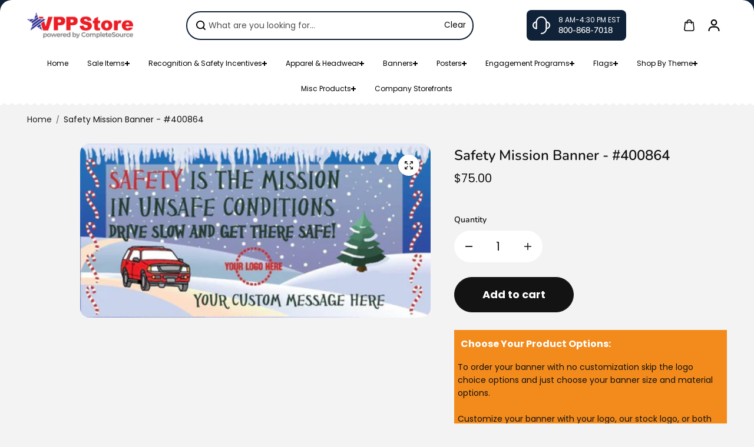

--- FILE ---
content_type: text/html; charset=utf-8
request_url: https://vppstore.com/products/safety-mission-banner-400864
body_size: 60735
content:
<!doctype html>
<html class="no-js" lang="en" color-mode="light">
  <head>
    <meta charset="utf-8">
    <meta name="color-scheme" content="dark light">
    <meta http-equiv="X-UA-Compatible" content="IE=edge">
    <meta name="viewport" content="width=device-width,initial-scale=1">
    <meta name="theme-color" content="">
    <meta name="robots" content="index,follow">
    

<meta property="og:site_name" content="VPPStore">
<meta property="og:url" content="https://vppstore.com/products/safety-mission-banner-400864">
<meta property="og:title" content="Safety Mission Banner - #400864">
<meta property="og:type" content="product">
<meta property="og:description" content="Looking for a budget saver banner that is still a great value try our Good 13oz. premium vinyl."><meta property="og:image" content="http://vppstore.com/cdn/shop/products/400864.jpg?v=1594066728">
  <meta property="og:image:secure_url" content="https://vppstore.com/cdn/shop/products/400864.jpg?v=1594066728">
  <meta property="og:image:width" content="2048">
  <meta property="og:image:height" content="1019"><meta property="og:price:amount" content="75.00">
  <meta property="og:price:currency" content="USD">
<script type="application/ld+json">
 {"@context":"http:\/\/schema.org\/","@id":"\/products\/safety-mission-banner-400864#product","@type":"Product","brand":{"@type":"Brand","name":"Signs365"},"category":"Banner","description":"SKU #400864\nVarious sizes available. Price shown is for our Good 13oz. premium vinyl. 3' X 6'\nADD YOUR COMPANY LOGO, ENTER A COMPANY SLOGAN OR SAFETY PHRASE, OR CHOOSE A LOGO FROM OUR VPP, SAFETY, OR WELLNESS LOGO COLLECTIONS TO YOUR BANNER FOR FREE! VIEW OUR FULL COLOR STOCK LOGOS.\n\nLooking for a banner that is a little more durable - try our Better 15oz Premium Vinyl \nNeed an extra durable super long-lasting banner -  try our Best 18oz. super heavy premium vinyl\nWe never use lightweight 8-11oz vinyl and polyethylene materials like some of our competitors.\n\nAll of our banners come welded on all 4 sides and with grommets for easy installation. All are Indoor\/Outdoor compatible.\nMaterials Available:\n\n\nWind-Resistant Mesh - Reduce Resistance, 37% airflow with micro punctures. Great for fence Applications\n\nHD13 - 13oz Premium Vinyl. Great for offices, breakrooms, entryways, temporary or special events\n\nHD15 - 15oz Premium Vinyl. Use in a factory, construction areas, or times when you want a more permanent banner\n\nHD18 - 18oz Premium Vinyl. Our heaviest vinyl is great for outdoor use or areas that need more light block out. All double-sided banners must be HD18 \n\nEcoMark (Recyclable - Machine Washable - UV, Water, and Scratch Resistant)\n\nIf you do not see a design you want we will create one for you for free and add it to our selection.\n\n\n\n\n\n\n\n\n\n\n\n\n\n\n\n\n\n\n\n\n\n\n\n\n\n\n\n\n\n\n\n\n\n\n\n\n\n\n\n\n\n\n\n\n\n\n\n\n\n\n\n\n\n\n\n\n\n\n\n\n\n\n\n\n\n\n\n\n\n\n\n\n\n\n\n\n\n\n\n\n\n\n\n\n\n\n\n\n\n\n\n\n\n\n","image":"https:\/\/vppstore.com\/cdn\/shop\/products\/400864.jpg?v=1594066728\u0026width=1920","name":"Safety Mission Banner - #400864","offers":{"@id":"\/products\/safety-mission-banner-400864?variant=33919093407803#offer","@type":"Offer","availability":"http:\/\/schema.org\/InStock","price":"75.00","priceCurrency":"USD","url":"https:\/\/vppstore.com\/products\/safety-mission-banner-400864?variant=33919093407803"},"sku":"400864","url":"https:\/\/vppstore.com\/products\/safety-mission-banner-400864"}
</script>



<meta name="twitter:card" content="summary_large_image">
<meta name="twitter:title" content="Safety Mission Banner - #400864">
<meta name="twitter:description" content="Looking for a budget saver banner that is still a great value try our Good 13oz. premium vinyl.">

    <link rel="canonical" href="https://vppstore.com/products/safety-mission-banner-400864">
    <link rel="preconnect" href="https://cdn.shopify.com" crossorigin><link
        rel="icon"
        type="image/png"
        href="//vppstore.com/cdn/shop/files/Favicon_2025.png?crop=center&height=32&v=1754423069&width=32"
      ><link rel="preconnect" href="https://fonts.shopifycdn.com" crossorigin><title>
      Safety Mission Banner - #400864

        &ndash; VPPStore</title>

    
      <meta name="description" content="Looking for a budget saver banner that is still a great value try our Good 13oz. premium vinyl.">
    

    <script>window.performance && window.performance.mark && window.performance.mark('shopify.content_for_header.start');</script><meta id="shopify-digital-wallet" name="shopify-digital-wallet" content="/10195468347/digital_wallets/dialog">
<meta name="shopify-checkout-api-token" content="57d14c19ffbc04af28e7592b9a98997c">
<link rel="alternate" type="application/json+oembed" href="https://vppstore.com/products/safety-mission-banner-400864.oembed">
<script async="async" src="/checkouts/internal/preloads.js?locale=en-US"></script>
<link rel="preconnect" href="https://shop.app" crossorigin="anonymous">
<script async="async" src="https://shop.app/checkouts/internal/preloads.js?locale=en-US&shop_id=10195468347" crossorigin="anonymous"></script>
<script id="shopify-features" type="application/json">{"accessToken":"57d14c19ffbc04af28e7592b9a98997c","betas":["rich-media-storefront-analytics"],"domain":"vppstore.com","predictiveSearch":true,"shopId":10195468347,"locale":"en"}</script>
<script>var Shopify = Shopify || {};
Shopify.shop = "vppstore-2.myshopify.com";
Shopify.locale = "en";
Shopify.currency = {"active":"USD","rate":"1.0"};
Shopify.country = "US";
Shopify.theme = {"name":"Updated copy of Starlite Hulk 19-08-2025","id":133254611003,"schema_name":"Starlite","schema_version":"4.0.0","theme_store_id":2455,"role":"main"};
Shopify.theme.handle = "null";
Shopify.theme.style = {"id":null,"handle":null};
Shopify.cdnHost = "vppstore.com/cdn";
Shopify.routes = Shopify.routes || {};
Shopify.routes.root = "/";</script>
<script type="module">!function(o){(o.Shopify=o.Shopify||{}).modules=!0}(window);</script>
<script>!function(o){function n(){var o=[];function n(){o.push(Array.prototype.slice.apply(arguments))}return n.q=o,n}var t=o.Shopify=o.Shopify||{};t.loadFeatures=n(),t.autoloadFeatures=n()}(window);</script>
<script>
  window.ShopifyPay = window.ShopifyPay || {};
  window.ShopifyPay.apiHost = "shop.app\/pay";
  window.ShopifyPay.redirectState = null;
</script>
<script id="shop-js-analytics" type="application/json">{"pageType":"product"}</script>
<script defer="defer" async type="module" src="//vppstore.com/cdn/shopifycloud/shop-js/modules/v2/client.init-shop-cart-sync_C5BV16lS.en.esm.js"></script>
<script defer="defer" async type="module" src="//vppstore.com/cdn/shopifycloud/shop-js/modules/v2/chunk.common_CygWptCX.esm.js"></script>
<script type="module">
  await import("//vppstore.com/cdn/shopifycloud/shop-js/modules/v2/client.init-shop-cart-sync_C5BV16lS.en.esm.js");
await import("//vppstore.com/cdn/shopifycloud/shop-js/modules/v2/chunk.common_CygWptCX.esm.js");

  window.Shopify.SignInWithShop?.initShopCartSync?.({"fedCMEnabled":true,"windoidEnabled":true});

</script>
<script>
  window.Shopify = window.Shopify || {};
  if (!window.Shopify.featureAssets) window.Shopify.featureAssets = {};
  window.Shopify.featureAssets['shop-js'] = {"shop-cart-sync":["modules/v2/client.shop-cart-sync_ZFArdW7E.en.esm.js","modules/v2/chunk.common_CygWptCX.esm.js"],"init-fed-cm":["modules/v2/client.init-fed-cm_CmiC4vf6.en.esm.js","modules/v2/chunk.common_CygWptCX.esm.js"],"shop-button":["modules/v2/client.shop-button_tlx5R9nI.en.esm.js","modules/v2/chunk.common_CygWptCX.esm.js"],"shop-cash-offers":["modules/v2/client.shop-cash-offers_DOA2yAJr.en.esm.js","modules/v2/chunk.common_CygWptCX.esm.js","modules/v2/chunk.modal_D71HUcav.esm.js"],"init-windoid":["modules/v2/client.init-windoid_sURxWdc1.en.esm.js","modules/v2/chunk.common_CygWptCX.esm.js"],"shop-toast-manager":["modules/v2/client.shop-toast-manager_ClPi3nE9.en.esm.js","modules/v2/chunk.common_CygWptCX.esm.js"],"init-shop-email-lookup-coordinator":["modules/v2/client.init-shop-email-lookup-coordinator_B8hsDcYM.en.esm.js","modules/v2/chunk.common_CygWptCX.esm.js"],"init-shop-cart-sync":["modules/v2/client.init-shop-cart-sync_C5BV16lS.en.esm.js","modules/v2/chunk.common_CygWptCX.esm.js"],"avatar":["modules/v2/client.avatar_BTnouDA3.en.esm.js"],"pay-button":["modules/v2/client.pay-button_FdsNuTd3.en.esm.js","modules/v2/chunk.common_CygWptCX.esm.js"],"init-customer-accounts":["modules/v2/client.init-customer-accounts_DxDtT_ad.en.esm.js","modules/v2/client.shop-login-button_C5VAVYt1.en.esm.js","modules/v2/chunk.common_CygWptCX.esm.js","modules/v2/chunk.modal_D71HUcav.esm.js"],"init-shop-for-new-customer-accounts":["modules/v2/client.init-shop-for-new-customer-accounts_ChsxoAhi.en.esm.js","modules/v2/client.shop-login-button_C5VAVYt1.en.esm.js","modules/v2/chunk.common_CygWptCX.esm.js","modules/v2/chunk.modal_D71HUcav.esm.js"],"shop-login-button":["modules/v2/client.shop-login-button_C5VAVYt1.en.esm.js","modules/v2/chunk.common_CygWptCX.esm.js","modules/v2/chunk.modal_D71HUcav.esm.js"],"init-customer-accounts-sign-up":["modules/v2/client.init-customer-accounts-sign-up_CPSyQ0Tj.en.esm.js","modules/v2/client.shop-login-button_C5VAVYt1.en.esm.js","modules/v2/chunk.common_CygWptCX.esm.js","modules/v2/chunk.modal_D71HUcav.esm.js"],"shop-follow-button":["modules/v2/client.shop-follow-button_Cva4Ekp9.en.esm.js","modules/v2/chunk.common_CygWptCX.esm.js","modules/v2/chunk.modal_D71HUcav.esm.js"],"checkout-modal":["modules/v2/client.checkout-modal_BPM8l0SH.en.esm.js","modules/v2/chunk.common_CygWptCX.esm.js","modules/v2/chunk.modal_D71HUcav.esm.js"],"lead-capture":["modules/v2/client.lead-capture_Bi8yE_yS.en.esm.js","modules/v2/chunk.common_CygWptCX.esm.js","modules/v2/chunk.modal_D71HUcav.esm.js"],"shop-login":["modules/v2/client.shop-login_D6lNrXab.en.esm.js","modules/v2/chunk.common_CygWptCX.esm.js","modules/v2/chunk.modal_D71HUcav.esm.js"],"payment-terms":["modules/v2/client.payment-terms_CZxnsJam.en.esm.js","modules/v2/chunk.common_CygWptCX.esm.js","modules/v2/chunk.modal_D71HUcav.esm.js"]};
</script>
<script>(function() {
  var isLoaded = false;
  function asyncLoad() {
    if (isLoaded) return;
    isLoaded = true;
    var urls = ["https:\/\/chimpstatic.com\/mcjs-connected\/js\/users\/faa510968c8b263fa0878024e\/9d9903a77781a6658f734d00a.js?shop=vppstore-2.myshopify.com","https:\/\/a.mailmunch.co\/widgets\/site-921881-dd5a864f6f00e3c116ef97fc92f58402f155269c.js?shop=vppstore-2.myshopify.com","https:\/\/us1-search.doofinder.com\/5\/script\/cc4af0a40993153c6b73b900e7245de8.js?shop=vppstore-2.myshopify.com","https:\/\/a.mailmunch.co\/widgets\/site-921881-dd5a864f6f00e3c116ef97fc92f58402f155269c.js?shop=vppstore-2.myshopify.com"];
    for (var i = 0; i < urls.length; i++) {
      var s = document.createElement('script');
      s.type = 'text/javascript';
      s.async = true;
      s.src = urls[i];
      var x = document.getElementsByTagName('script')[0];
      x.parentNode.insertBefore(s, x);
    }
  };
  if(window.attachEvent) {
    window.attachEvent('onload', asyncLoad);
  } else {
    window.addEventListener('load', asyncLoad, false);
  }
})();</script>
<script id="__st">var __st={"a":10195468347,"offset":-18000,"reqid":"02980955-425f-4afc-8cf0-143b400a6650-1768783646","pageurl":"vppstore.com\/products\/safety-mission-banner-400864","u":"aa29b3c6516f","p":"product","rtyp":"product","rid":4968471330875};</script>
<script>window.ShopifyPaypalV4VisibilityTracking = true;</script>
<script id="captcha-bootstrap">!function(){'use strict';const t='contact',e='account',n='new_comment',o=[[t,t],['blogs',n],['comments',n],[t,'customer']],c=[[e,'customer_login'],[e,'guest_login'],[e,'recover_customer_password'],[e,'create_customer']],r=t=>t.map((([t,e])=>`form[action*='/${t}']:not([data-nocaptcha='true']) input[name='form_type'][value='${e}']`)).join(','),a=t=>()=>t?[...document.querySelectorAll(t)].map((t=>t.form)):[];function s(){const t=[...o],e=r(t);return a(e)}const i='password',u='form_key',d=['recaptcha-v3-token','g-recaptcha-response','h-captcha-response',i],f=()=>{try{return window.sessionStorage}catch{return}},m='__shopify_v',_=t=>t.elements[u];function p(t,e,n=!1){try{const o=window.sessionStorage,c=JSON.parse(o.getItem(e)),{data:r}=function(t){const{data:e,action:n}=t;return t[m]||n?{data:e,action:n}:{data:t,action:n}}(c);for(const[e,n]of Object.entries(r))t.elements[e]&&(t.elements[e].value=n);n&&o.removeItem(e)}catch(o){console.error('form repopulation failed',{error:o})}}const l='form_type',E='cptcha';function T(t){t.dataset[E]=!0}const w=window,h=w.document,L='Shopify',v='ce_forms',y='captcha';let A=!1;((t,e)=>{const n=(g='f06e6c50-85a8-45c8-87d0-21a2b65856fe',I='https://cdn.shopify.com/shopifycloud/storefront-forms-hcaptcha/ce_storefront_forms_captcha_hcaptcha.v1.5.2.iife.js',D={infoText:'Protected by hCaptcha',privacyText:'Privacy',termsText:'Terms'},(t,e,n)=>{const o=w[L][v],c=o.bindForm;if(c)return c(t,g,e,D).then(n);var r;o.q.push([[t,g,e,D],n]),r=I,A||(h.body.append(Object.assign(h.createElement('script'),{id:'captcha-provider',async:!0,src:r})),A=!0)});var g,I,D;w[L]=w[L]||{},w[L][v]=w[L][v]||{},w[L][v].q=[],w[L][y]=w[L][y]||{},w[L][y].protect=function(t,e){n(t,void 0,e),T(t)},Object.freeze(w[L][y]),function(t,e,n,w,h,L){const[v,y,A,g]=function(t,e,n){const i=e?o:[],u=t?c:[],d=[...i,...u],f=r(d),m=r(i),_=r(d.filter((([t,e])=>n.includes(e))));return[a(f),a(m),a(_),s()]}(w,h,L),I=t=>{const e=t.target;return e instanceof HTMLFormElement?e:e&&e.form},D=t=>v().includes(t);t.addEventListener('submit',(t=>{const e=I(t);if(!e)return;const n=D(e)&&!e.dataset.hcaptchaBound&&!e.dataset.recaptchaBound,o=_(e),c=g().includes(e)&&(!o||!o.value);(n||c)&&t.preventDefault(),c&&!n&&(function(t){try{if(!f())return;!function(t){const e=f();if(!e)return;const n=_(t);if(!n)return;const o=n.value;o&&e.removeItem(o)}(t);const e=Array.from(Array(32),(()=>Math.random().toString(36)[2])).join('');!function(t,e){_(t)||t.append(Object.assign(document.createElement('input'),{type:'hidden',name:u})),t.elements[u].value=e}(t,e),function(t,e){const n=f();if(!n)return;const o=[...t.querySelectorAll(`input[type='${i}']`)].map((({name:t})=>t)),c=[...d,...o],r={};for(const[a,s]of new FormData(t).entries())c.includes(a)||(r[a]=s);n.setItem(e,JSON.stringify({[m]:1,action:t.action,data:r}))}(t,e)}catch(e){console.error('failed to persist form',e)}}(e),e.submit())}));const S=(t,e)=>{t&&!t.dataset[E]&&(n(t,e.some((e=>e===t))),T(t))};for(const o of['focusin','change'])t.addEventListener(o,(t=>{const e=I(t);D(e)&&S(e,y())}));const B=e.get('form_key'),M=e.get(l),P=B&&M;t.addEventListener('DOMContentLoaded',(()=>{const t=y();if(P)for(const e of t)e.elements[l].value===M&&p(e,B);[...new Set([...A(),...v().filter((t=>'true'===t.dataset.shopifyCaptcha))])].forEach((e=>S(e,t)))}))}(h,new URLSearchParams(w.location.search),n,t,e,['guest_login'])})(!0,!0)}();</script>
<script integrity="sha256-4kQ18oKyAcykRKYeNunJcIwy7WH5gtpwJnB7kiuLZ1E=" data-source-attribution="shopify.loadfeatures" defer="defer" src="//vppstore.com/cdn/shopifycloud/storefront/assets/storefront/load_feature-a0a9edcb.js" crossorigin="anonymous"></script>
<script crossorigin="anonymous" defer="defer" src="//vppstore.com/cdn/shopifycloud/storefront/assets/shopify_pay/storefront-65b4c6d7.js?v=20250812"></script>
<script data-source-attribution="shopify.dynamic_checkout.dynamic.init">var Shopify=Shopify||{};Shopify.PaymentButton=Shopify.PaymentButton||{isStorefrontPortableWallets:!0,init:function(){window.Shopify.PaymentButton.init=function(){};var t=document.createElement("script");t.src="https://vppstore.com/cdn/shopifycloud/portable-wallets/latest/portable-wallets.en.js",t.type="module",document.head.appendChild(t)}};
</script>
<script data-source-attribution="shopify.dynamic_checkout.buyer_consent">
  function portableWalletsHideBuyerConsent(e){var t=document.getElementById("shopify-buyer-consent"),n=document.getElementById("shopify-subscription-policy-button");t&&n&&(t.classList.add("hidden"),t.setAttribute("aria-hidden","true"),n.removeEventListener("click",e))}function portableWalletsShowBuyerConsent(e){var t=document.getElementById("shopify-buyer-consent"),n=document.getElementById("shopify-subscription-policy-button");t&&n&&(t.classList.remove("hidden"),t.removeAttribute("aria-hidden"),n.addEventListener("click",e))}window.Shopify?.PaymentButton&&(window.Shopify.PaymentButton.hideBuyerConsent=portableWalletsHideBuyerConsent,window.Shopify.PaymentButton.showBuyerConsent=portableWalletsShowBuyerConsent);
</script>
<script data-source-attribution="shopify.dynamic_checkout.cart.bootstrap">document.addEventListener("DOMContentLoaded",(function(){function t(){return document.querySelector("shopify-accelerated-checkout-cart, shopify-accelerated-checkout")}if(t())Shopify.PaymentButton.init();else{new MutationObserver((function(e,n){t()&&(Shopify.PaymentButton.init(),n.disconnect())})).observe(document.body,{childList:!0,subtree:!0})}}));
</script>
<link id="shopify-accelerated-checkout-styles" rel="stylesheet" media="screen" href="https://vppstore.com/cdn/shopifycloud/portable-wallets/latest/accelerated-checkout-backwards-compat.css" crossorigin="anonymous">
<style id="shopify-accelerated-checkout-cart">
        #shopify-buyer-consent {
  margin-top: 1em;
  display: inline-block;
  width: 100%;
}

#shopify-buyer-consent.hidden {
  display: none;
}

#shopify-subscription-policy-button {
  background: none;
  border: none;
  padding: 0;
  text-decoration: underline;
  font-size: inherit;
  cursor: pointer;
}

#shopify-subscription-policy-button::before {
  box-shadow: none;
}

      </style>

<script>window.performance && window.performance.mark && window.performance.mark('shopify.content_for_header.end');</script>

    
<style data-shopify>
  @font-face {
  font-family: Poppins;
  font-weight: 400;
  font-style: normal;
  font-display: swap;
  src: url("//vppstore.com/cdn/fonts/poppins/poppins_n4.0ba78fa5af9b0e1a374041b3ceaadf0a43b41362.woff2") format("woff2"),
       url("//vppstore.com/cdn/fonts/poppins/poppins_n4.214741a72ff2596839fc9760ee7a770386cf16ca.woff") format("woff");
}

  @font-face {
  font-family: Poppins;
  font-weight: 700;
  font-style: normal;
  font-display: swap;
  src: url("//vppstore.com/cdn/fonts/poppins/poppins_n7.56758dcf284489feb014a026f3727f2f20a54626.woff2") format("woff2"),
       url("//vppstore.com/cdn/fonts/poppins/poppins_n7.f34f55d9b3d3205d2cd6f64955ff4b36f0cfd8da.woff") format("woff");
}

  @font-face {
  font-family: Poppins;
  font-weight: 400;
  font-style: italic;
  font-display: swap;
  src: url("//vppstore.com/cdn/fonts/poppins/poppins_i4.846ad1e22474f856bd6b81ba4585a60799a9f5d2.woff2") format("woff2"),
       url("//vppstore.com/cdn/fonts/poppins/poppins_i4.56b43284e8b52fc64c1fd271f289a39e8477e9ec.woff") format("woff");
}

  @font-face {
  font-family: Poppins;
  font-weight: 700;
  font-style: italic;
  font-display: swap;
  src: url("//vppstore.com/cdn/fonts/poppins/poppins_i7.42fd71da11e9d101e1e6c7932199f925f9eea42d.woff2") format("woff2"),
       url("//vppstore.com/cdn/fonts/poppins/poppins_i7.ec8499dbd7616004e21155106d13837fff4cf556.woff") format("woff");
}

  @font-face {
  font-family: Nunito;
  font-weight: 600;
  font-style: normal;
  font-display: swap;
  src: url("//vppstore.com/cdn/fonts/nunito/nunito_n6.1a6c50dce2e2b3b0d31e02dbd9146b5064bea503.woff2") format("woff2"),
       url("//vppstore.com/cdn/fonts/nunito/nunito_n6.6b124f3eac46044b98c99f2feb057208e260962f.woff") format("woff");
}

  @font-face {
  font-family: Nunito;
  font-weight: 600;
  font-style: italic;
  font-display: swap;
  src: url("//vppstore.com/cdn/fonts/nunito/nunito_i6.79bb6a51553d3b72598bab76aca3c938e7c6ac54.woff2") format("woff2"),
       url("//vppstore.com/cdn/fonts/nunito/nunito_i6.9ad010b13940d2fa0d660e3029dd144c52772c10.woff") format("woff");
}

  
  
  
    
    
    :root,
    .scheme-primary,
    [color-mode="light"] .scheme-primary {
      --background: 243,243,243;
      
      --gradientBackground: #f3f3f3;
      
      
      --highlightTextColor: #3c3e40;
      
      
        --highlightGradientBackground:linear-gradient(262deg, rgba(0, 0, 0, 1), rgba(141, 141, 141, 1) 97%);
      
      
        --highlightBackground:#ffffff;
      
      --alternateBackground:255,255,255;
      --textColor: 18,18,18;
      --linkColor: 33,33,33;
      --headingColor:18,18,18;
      --buttonBackground: 19,19,19;
      --buttonColor: 255,255,255;
      --buttonBorder: 19,19,19;
      --buttonBackgroundHover: 255,255,255;
      --buttonColorHover:242,138,30;
      --buttonBorderHover:242,138,30;
      --alternateButtonBackground:255,255,255;
      --alternateButtonColor: 18,18,18;
      --alternateButtonBorder:18,18,18;
      --alternateButtonBackgroundHover: 0,0,0;
      --alternateButtonColorHover:255,255,255;
      --alternateButtonBorderHover:0,0,0;
      --inputBackground:255,255,255;
      --inputColor:18,18,18;
      --inputBorder:231,231,231;
      --productBorder: 229,229,229;
      --borderColor:218,218,218;
      --ratingStarColor: 236,172,35;
      --sliderArrowBackground:0,0,0;
      --sliderArrowColor:242,138,30;
      --cardBackground: 255,255,255;
      --line-color: 163,163,163,1;
      --productImagebackground:;
      --buttonShadow:#bbbbbb;
      --secondaryButtonShadow:#000000;
      
      --shadowColor: 0,0,0;
      
      --productIconColor: 255,255,255;
      --productIconBg: 0,0,0;
      
    }
    
    [color-mode="dark"] body,
    [color-mode="dark"] .scheme-primary {
      --background: 0,0,0;
      --gradientBackground: #000000;
      --alternateBackground:14,14,14;
      --textColor: 209,209,209;
      --linkColor: 209,209,209;
      --headingColor:209,209,209;
      --buttonBackground: 255,202,16;
      --buttonColor:  0,0,0;
      --buttonBorder: 255,202,16;
      --buttonBackgroundHover: 255,255,255;
      --buttonColorHover:0,0,0;
      --buttonBorderHover:255,255,255;
      --alternateButtonBackground:255,255,255;
      --alternateButtonColor: 0,0,0;
      --alternateButtonBorder:25,,255,255;
      --alternateButtonBackgroundHover: 255,202,16;
      --alternateButtonColorHover:0,14,14;
      --alternateButtonBorderHover:255,202,16;
      --inputBackground:14,14,14;
      --inputColor:209,209,209;
      --inputBorder:40,40,40;
      --productBorder: 30,30,30;
      --borderColor:30,30,30;
      --ratingStarColor: 253,168,38;
      --sliderArrowBackground:255,255,255;
      --sliderArrowColor:0,0,0;
      --cardBackground: 14,14,14;
      --line-color: 161,0,0;
      --productImagebackground:#0e0e0e;
      --buttonShadow:#fff;
      --secondaryButtonShadow:#ccc;
      --productIconColor:255,255,255;
      --productIconBg:0,0,0;
    }
    
  
    
    
    
    .scheme-secondary,
    [color-mode="light"] .scheme-secondary {
      --background: 255,255,255;
      
      --gradientBackground: linear-gradient(180deg, rgba(255, 255, 255, 1) 41%, rgba(197, 197, 197, 1) 100%);
      
      
      --highlightTextColor: #000000;
      
      
        --highlightGradientBackground:linear-gradient(320deg, rgba(56, 78, 197, 1) 16%, rgba(203, 68, 194, 1) 52%, rgba(255, 201, 104, 1) 87%);
      
      
        --highlightBackground:#ffffff;
      
      --alternateBackground:255,255,255;
      --textColor: 18,18,18;
      --linkColor: 221,77,43;
      --headingColor:18,18,18;
      --buttonBackground: 18,18,18;
      --buttonColor: 255,255,255;
      --buttonBorder: 0,0,0;
      --buttonBackgroundHover: 255,255,255;
      --buttonColorHover:0,0,0;
      --buttonBorderHover:0,0,0;
      --alternateButtonBackground:255,255,255;
      --alternateButtonColor: 18,18,18;
      --alternateButtonBorder:18,18,18;
      --alternateButtonBackgroundHover: 0,0,0;
      --alternateButtonColorHover:255,255,255;
      --alternateButtonBorderHover:0,0,0;
      --inputBackground:255,255,255;
      --inputColor:18,18,18;
      --inputBorder:166,166,166;
      --productBorder: 18,18,18;
      --borderColor:193,193,193;
      --ratingStarColor: 236,172,35;
      --sliderArrowBackground:255,255,255;
      --sliderArrowColor:18,18,18;
      --cardBackground: 255,255,255;
      --line-color: 255,202,16,1;
      --productImagebackground:;
      --buttonShadow:#bbbbbb;
      --secondaryButtonShadow:#000000;
      
      --shadowColor: 0,0,0;
      
      --productIconColor: 255,255,255;
      --productIconBg: 0,0,0;
      
    }
    
      [color-mode="dark"] .scheme-secondary {
      --background: 14,14,14;
      --gradientBackground: #0e0e0e;
      --alternateBackground:0,0,0;
      --textColor: 209,209,209;
      --linkColor: 209,209,209;
      --headingColor:209,209,209;
      --buttonBackground: 224,224,224;
      --buttonColor:  14,14,14;
      --buttonBorder: 224,224,224;
      --buttonBackgroundHover: 187,187,187;
      --buttonColorHover:14,14,14;
      --buttonBorderHover:187,187,187;
      --alternateButtonBackground:255,255,255;
      --alternateButtonColor: 0,0,0;
      --alternateButtonBorder:25,,255,255;
      --alternateButtonBackgroundHover: 224,224,224;
      --alternateButtonColorHover:14,14,14;
      --alternateButtonBorderHover:224,224,224;
      --inputBackground:0,0,0;
      --inputColor:209,209,209;
      --inputBorder:40,40,40;
      --productBorder: 30,30,30;
      --borderColor:30,30,30;
      --ratingStarColor: 253,168,38;
      --sliderArrowBackground:255,255,255;
      --sliderArrowColor:0,0,0;
      --cardBackground: 0,0,0;
      --line-color: 161,0,0;
      --productImagebackground:#000;
      --buttonShadow:#ccc;
      --secondaryButtonShadow:#fff;
      --productIconColor:255,255,255;
      --productIconBg:0,0,0;
      }
    
  
    
    
    
    .scheme-tertiary,
    [color-mode="light"] .scheme-tertiary {
      --background: 212,212,231;
      
      --gradientBackground: #d4d4e7;
      
      
      --highlightTextColor: #000000;
      
      
        --highlightGradientBackground:linear-gradient(320deg, rgba(56, 78, 197, 1) 16%, rgba(203, 68, 194, 1) 52%, rgba(255, 201, 104, 1) 87%);
      
      
        --highlightBackground:#ffffff;
      
      --alternateBackground:255,255,255;
      --textColor: 0,0,0;
      --linkColor: 13,51,98;
      --headingColor:18,18,18;
      --buttonBackground: 18,18,18;
      --buttonColor: 255,255,255;
      --buttonBorder: 0,0,0;
      --buttonBackgroundHover: 255,255,255;
      --buttonColorHover:0,0,0;
      --buttonBorderHover:0,0,0;
      --alternateButtonBackground:255,255,255;
      --alternateButtonColor: 18,18,18;
      --alternateButtonBorder:18,18,18;
      --alternateButtonBackgroundHover: 0,0,0;
      --alternateButtonColorHover:255,255,255;
      --alternateButtonBorderHover:0,0,0;
      --inputBackground:255,255,255;
      --inputColor:18,18,18;
      --inputBorder:229,229,229;
      --productBorder: 18,18,18;
      --borderColor:242,242,251;
      --ratingStarColor: 236,172,35;
      --sliderArrowBackground:17,18,17;
      --sliderArrowColor:255,255,255;
      --cardBackground: 255,255,255;
      --line-color: 255,202,16,1;
      --productImagebackground:;
      --buttonShadow:#bbbbbb;
      --secondaryButtonShadow:#000000;
      
      --shadowColor: 0,0,0;
      
      --productIconColor: 255,255,255;
      --productIconBg: 0,0,0;
      
    }
    
      [color-mode="dark"] .scheme-tertiary {
      --background: 14,14,14;
      --gradientBackground: #0e0e0e;
      --alternateBackground:0,0,0;
      --textColor: 209,209,209;
      --linkColor: 209,209,209;
      --headingColor:209,209,209;
      --buttonBackground: 224,224,224;
      --buttonColor:  14,14,14;
      --buttonBorder: 224,224,224;
      --buttonBackgroundHover: 187,187,187;
      --buttonColorHover:14,14,14;
      --buttonBorderHover:187,187,187;
      --alternateButtonBackground:255,255,255;
      --alternateButtonColor: 0,0,0;
      --alternateButtonBorder:25,,255,255;
      --alternateButtonBackgroundHover: 224,224,224;
      --alternateButtonColorHover:14,14,14;
      --alternateButtonBorderHover:224,224,224;
      --inputBackground:0,0,0;
      --inputColor:209,209,209;
      --inputBorder:40,40,40;
      --productBorder: 30,30,30;
      --borderColor:30,30,30;
      --ratingStarColor: 253,168,38;
      --sliderArrowBackground:255,255,255;
      --sliderArrowColor:0,0,0;
      --cardBackground: 0,0,0;
      --line-color: 161,0,0;
      --productImagebackground:#000;
      --buttonShadow:#ccc;
      --secondaryButtonShadow:#fff;
      --productIconColor:255,255,255;
      --productIconBg:0,0,0;
      }
    
  
    
    
    
    .scheme-quaternary,
    [color-mode="light"] .scheme-quaternary {
      --background: 243,243,243;
      
      --gradientBackground: #f3f3f3;
      
      
      --highlightTextColor: #000000;
      
      
        --highlightGradientBackground:linear-gradient(320deg, rgba(56, 78, 197, 1) 16%, rgba(203, 68, 194, 1) 52%, rgba(255, 201, 104, 1) 87%);
      
      
        --highlightBackground:#ffffff;
      
      --alternateBackground:255,255,255;
      --textColor: 255,255,255;
      --linkColor: 229,229,229;
      --headingColor:255,255,255;
      --buttonBackground: 255,255,255;
      --buttonColor: 0,0,0;
      --buttonBorder: 255,255,255;
      --buttonBackgroundHover: 231,231,231;
      --buttonColorHover:0,0,0;
      --buttonBorderHover:229,229,229;
      --alternateButtonBackground:0,0,0;
      --alternateButtonColor: 255,255,255;
      --alternateButtonBorder:255,255,255;
      --alternateButtonBackgroundHover: 231,231,231;
      --alternateButtonColorHover:0,0,0;
      --alternateButtonBorderHover:229,229,229;
      --inputBackground:255,255,255;
      --inputColor:18,18,18;
      --inputBorder:18,18,18;
      --productBorder: 18,18,18;
      --borderColor:18,18,18;
      --ratingStarColor: 236,172,35;
      --sliderArrowBackground:255,255,255;
      --sliderArrowColor:255,255,255;
      --cardBackground: 255,255,255;
      --line-color: 122,122,122,1;
      --productImagebackground:;
      --buttonShadow:#bbbbbb;
      --secondaryButtonShadow:#000000;
      
      --shadowColor: 0,0,0;
      
      --productIconColor: 255,255,255;
      --productIconBg: 0,0,0;
      
    }
    
      [color-mode="dark"] .scheme-quaternary {
      --background: 14,14,14;
      --gradientBackground: #0e0e0e;
      --alternateBackground:0,0,0;
      --textColor: 209,209,209;
      --linkColor: 209,209,209;
      --headingColor:209,209,209;
      --buttonBackground: 224,224,224;
      --buttonColor:  14,14,14;
      --buttonBorder: 224,224,224;
      --buttonBackgroundHover: 187,187,187;
      --buttonColorHover:14,14,14;
      --buttonBorderHover:187,187,187;
      --alternateButtonBackground:255,255,255;
      --alternateButtonColor: 0,0,0;
      --alternateButtonBorder:25,,255,255;
      --alternateButtonBackgroundHover: 224,224,224;
      --alternateButtonColorHover:14,14,14;
      --alternateButtonBorderHover:224,224,224;
      --inputBackground:0,0,0;
      --inputColor:209,209,209;
      --inputBorder:40,40,40;
      --productBorder: 30,30,30;
      --borderColor:30,30,30;
      --ratingStarColor: 253,168,38;
      --sliderArrowBackground:255,255,255;
      --sliderArrowColor:0,0,0;
      --cardBackground: 0,0,0;
      --line-color: 161,0,0;
      --productImagebackground:#000;
      --buttonShadow:#ccc;
      --secondaryButtonShadow:#fff;
      --productIconColor:255,255,255;
      --productIconBg:0,0,0;
      }
    
  
    
    
    
    .scheme-inverse,
    [color-mode="light"] .scheme-inverse {
      --background: 19,19,19;
      
      --gradientBackground: #131313;
      
      
      --highlightTextColor: #000000;
      
      
        --highlightGradientBackground:linear-gradient(320deg, rgba(56, 78, 197, 1) 16%, rgba(203, 68, 194, 1) 52%, rgba(255, 201, 104, 1) 87%);
      
      
        --highlightBackground:#ffffff;
      
      --alternateBackground:255,255,255;
      --textColor: 255,255,255;
      --linkColor: 255,212,104;
      --headingColor:255,255,255;
      --buttonBackground: 18,18,18;
      --buttonColor: 255,255,255;
      --buttonBorder: 255,255,255;
      --buttonBackgroundHover: 255,255,255;
      --buttonColorHover:0,0,0;
      --buttonBorderHover:255,255,255;
      --alternateButtonBackground:255,255,255;
      --alternateButtonColor: 18,18,18;
      --alternateButtonBorder:18,18,18;
      --alternateButtonBackgroundHover: 0,0,0;
      --alternateButtonColorHover:255,255,255;
      --alternateButtonBorderHover:0,0,0;
      --inputBackground:255,255,255;
      --inputColor:18,18,18;
      --inputBorder:18,18,18;
      --productBorder: 18,18,18;
      --borderColor:18,18,18;
      --ratingStarColor: 236,172,35;
      --sliderArrowBackground:220,220,220;
      --sliderArrowColor:0,0,0;
      --cardBackground: 255,255,255;
      --line-color: 255,212,104,1;
      --productImagebackground:;
      --buttonShadow:#bbbbbb;
      --secondaryButtonShadow:#000000;
      
      --shadowColor: 0,0,0;
      
      --productIconColor: 255,255,255;
      --productIconBg: 0,0,0;
      
    }
    
      [color-mode="dark"] .scheme-inverse {
      --background: 14,14,14;
      --gradientBackground: #0e0e0e;
      --alternateBackground:0,0,0;
      --textColor: 209,209,209;
      --linkColor: 209,209,209;
      --headingColor:209,209,209;
      --buttonBackground: 224,224,224;
      --buttonColor:  14,14,14;
      --buttonBorder: 224,224,224;
      --buttonBackgroundHover: 187,187,187;
      --buttonColorHover:14,14,14;
      --buttonBorderHover:187,187,187;
      --alternateButtonBackground:255,255,255;
      --alternateButtonColor: 0,0,0;
      --alternateButtonBorder:25,,255,255;
      --alternateButtonBackgroundHover: 224,224,224;
      --alternateButtonColorHover:14,14,14;
      --alternateButtonBorderHover:224,224,224;
      --inputBackground:0,0,0;
      --inputColor:209,209,209;
      --inputBorder:40,40,40;
      --productBorder: 30,30,30;
      --borderColor:30,30,30;
      --ratingStarColor: 253,168,38;
      --sliderArrowBackground:255,255,255;
      --sliderArrowColor:0,0,0;
      --cardBackground: 0,0,0;
      --line-color: 161,0,0;
      --productImagebackground:#000;
      --buttonShadow:#ccc;
      --secondaryButtonShadow:#fff;
      --productIconColor:255,255,255;
      --productIconBg:0,0,0;
      }
    
  

  body, .scheme-primary, .scheme-secondary, .scheme-tertiary, .scheme-quaternary, .scheme-inverse{
    color:rgb(var(--textColor));
    background-color:rgb(var(--background))
  }
  gradiant, .gradiant.scheme-primary, .gradiant.scheme-secondary, .gradiant.scheme-tertiary, .gradiant.scheme-quaternary, .gradiant.scheme-inverse{
    background:var(--gradientBackground)
  }
  :root{
    color-scheme: light dark;
    --switchColor:#ffffff;
    --switchBackground:rgba(0,0,0,0);
    --switchBorder:#ffffff;
    --switchActiveBackground:rgba(0,0,0,0);
    --switchActiveColor:rgba(0,0,0,0);
    --switchActiveBorder:#ffffff;
    --success:46,49,146;
    --error:180,12,28;
    --saleBadgeBackground:0,0,0;
    
--saleBadgeColor:#ffffff;--newBadgeBackground:0,0,0;
    
--newBadgeColor:#ffffff;--preorderBadgeBackground:0,0,0;
    
--preorderBadgeColor:#ffffff;--soldBadgeBackground:0,0,0;
    
--soldBadgeColor:#ffffff;--customBadgeBackground:0,0,0;
    
--customBadgeColor:#ffffff;--discount-background: #000000;
    --discount-color: #ffffff;
    /* Typography  */
    --bodyFont: Poppins,sans-serif;
    --bodyFontWeight: 400;
    --bodyFontStyle: normal;
    --bodyFontLineHeight: 1.6;
    --bodyFontBase: 12px;
    --headingFont: Nunito,sans-serif;
    --headingFontWeight: 600;
    --headingFontStyle: normal;
    --headingFontLineHeight: 1.2;
    --headingFontBase: 20px;
    --buttonFont: var(--bodyFont);
    --buttonFontWeight: var(--headingFontWeight);
    --buttonFontStyle: var(--bodyFontStyle);
    --buttonFontLineHeight: var(--bodyFontLineHeight);
    /* Button  */
    --buttonRadius:50px;
    --buttonText:unset;
    /* Header */
    --headerBg: #ffffff;
    --headerColor:#000000;
    --headerHoverColor: #2e3192;
    --transparentHeaderColor: #000000;
    --headerIconColor:#000000;
    --cartCountBg: #000000;
    --cartCountColor: #ffffff;
    --submenuBg: #ffffff;
    --submenuColor: #000000;
    --submenuHoverColor: #f28a1c;
    --submenutwoBg: #f0f0f0;
    --submenutwoColor: #212121;
    --submenutwoHoverColor: #515151;
    --searchTextColor: #000000;
    --searchBackgroundColor: #FFFFFF;
    --overlayColor: 255, 255, 255;
    --overlayText: #000000;
    --backToTopBackground: #FFFFFF;
    --backToTopColor: #062143;
    --xsmallText: calc(var(--bodyFontBase) - 4px);
    --smallText: calc(var(--bodyFontBase) - 2px);
    --text: var(--bodyFontBase);
    --mediumText: calc(var(--bodyFontBase) + 2px);
    --largeText: calc(var(--bodyFontBase) + 4px);
    --xlargeText: calc(var(--bodyFontBase) + 6px);
    --h0: calc(var(--headingFontBase) + 32px);
    --h1: calc(var(--headingFontBase) + 25px);
    --h2: calc(var(--headingFontBase) + 4px);
    --h3: var(--headingFontBase);
    --h4: calc(var(--headingFontBase) - 4px);
    --h5: calc(var(--headingFontBase) - 6px);
    --h6: calc(var(--headingFontBase) - 8px);
    --imageRatio: 0%;
    --img-square: 100%;
    --img-portrait: 130%;
    --img-landscape: 75%;
    --imageFit: cover;
    --marqueeSpeed: 3s;
    --sliderArrowWidth:52px;
    --cardRadius:8px;
    --imageRadius:8px;
    --productRadius:8px;
    --inputRadius:20px;
    --instock-text: #2C7E3F;
    --outofstock-text: #777777;
    --lowstock-text: #B40C1C;

    --overlayBackground: 0,0,0;
    --overlayOpacity: 0.5;
    --bg-blur:20px;

      
        --text-gradient-color: linear-gradient(320deg, rgba(56, 78, 197, 1) 16%, rgba(203, 68, 194, 1) 52%, rgba(255, 201, 104, 1) 87%);
      
  }
  .secondary-header {
    --headerBg: #ffffff;
    --headerColor:#000000;
    --headerHoverColor: #5c5c5c;
  }
  #hamburger-menu,
  #hamburger-menu-wrapper{
    --headerBg: #ffffff;
    --headerColor:#000000;
    --headerHoverColor: #5c5c5c;
    --hamburgerMenuBackground: ;
    --submenuBorder: #FFFFFF;
  }
  [color-mode="dark"] body  {
    --headerBg: #000;
    --headerColor: #d1d1d1;
    --headerHoverColor: #ffca10;
    --headerIconColor:#d1d1d1;
    --cartCountBg: #ffca10;
    --cartCountColor: #000000;
    --submenuBg: #161616;
    --submenuColor: #d1d1d1;
    --submenuHoverColor: #ffca10;
    --submenutwoBg: #161616;
    --submenutwoColor: #d1d1d1;
    --submenutwoHoverColor: #fff ;
    --searchTextColor: #d1d1d1;
    --searchBackgroundColor: #161616;
    --overlayColor: #000;
    --overlayText: #fff;
    --backToTopBackground: #161616;
    --backToTopColor: #d1d1d1;

  }
  [color-mode="dark"] header {
    --support-content-bg:#000000;
    --store-detail-dropdown-color: #ffffff;
    --store-detail-dropdown-link: #ffffff;
    --store-detail-dropdown-bg: #333333;
    --store-detail-dropdown-hover: #000000;
    --store-detail-dropdown-border: #000000;
  }
  [color-mode="dark"] .secondary-header {
    --headerBg:  #0e0e0e;
    --headerColor: #d1d1d1;
    --headerHoverColor: #ffca10 ;
  }
  @media (min-width:768px){
    :root {
      --bodyFontBase: 14px;
      --headingFontBase: 20px;
      --cardRadius:20px;
      --imageRadius:16px;
      --productRadius:10px;
      --inputRadius:30px;
      --buttonRadius:50px;
    }
  }

  @media (max-width:1024px){
    :root {
      --sliderArrowWidth:40px;
    }

  }
  @media (max-width:767px){
    :root {
      --xsmallText: calc(var(--bodyFontBase) - 4px);
      --smallText: calc(var(--bodyFontBase) - 2px);
      --text: var(--bodyFontBase);
      --mediumText: calc(var(--bodyFontBase) + 2px);
      --largeText: calc(var(--bodyFontBase) + 4px);
      --xlargeText: calc(var(--bodyFontBase) + 6px);
      --h0: calc(var(--headingFontBase) + 10px);
      --h1: calc(var(--headingFontBase) + 8px);
      --h2: calc(var(--headingFontBase) + 2px);
      --h3: var(--headingFontBase);
      --h4: calc(var(--headingFontBase) - 2px);
      --h5: calc(var(--headingFontBase) - 4px);
      --h6: calc(var(--headingFontBase) - 6px);
      --sliderArrowWidth:32px;
    }

    .navigation-button-icon {
      width: 12px;
      height: auto;
    }

  }


  
  
  

  /*marquee*/
  

</style>

    
<link href="//vppstore.com/cdn/shop/t/11/assets/flickity.css?v=57332636831384616211755596980" as="style" rel="preload">
<link href="//vppstore.com/cdn/shop/t/11/assets/header.css?v=74964177584479815401755596980" as="style" rel="preload">
<link href="//vppstore.com/cdn/shop/t/11/assets/base.css?v=38562999570578841341756909398" as="style" rel="preload">
<link href="//vppstore.com/cdn/shop/t/11/assets/style.css?v=66728471005626954141755596980" as="style" rel="preload">

<link href="//vppstore.com/cdn/shop/t/11/assets/flickity.css?v=57332636831384616211755596980" rel="stylesheet" type="text/css" media="all" />
<link href="//vppstore.com/cdn/shop/t/11/assets/header.css?v=74964177584479815401755596980" rel="stylesheet" type="text/css" media="all" />
<link href="//vppstore.com/cdn/shop/t/11/assets/base.css?v=38562999570578841341756909398" rel="stylesheet" type="text/css" media="all" />
<link href="//vppstore.com/cdn/shop/t/11/assets/style.css?v=66728471005626954141755596980" rel="stylesheet" type="text/css" media="all" />




  <link href="//vppstore.com/cdn/shop/t/11/assets/aos.css?v=138791254562720816061755596980" as="style" rel="preload">
  <link href="//vppstore.com/cdn/shop/t/11/assets/aos.css?v=138791254562720816061755596980" rel="stylesheet" type="text/css" media="all" />




<script>
  const bdageAnimationSeconds= 5;
  const aosAnimation = true;
  const carType = 'page';
  const googleMapApiKey = '';
  const googleMapId = '';
  
  const preorderStatus =  false;
  const moneyFormat = "${{amount}}";
  const moneyFormatWithoutCurrency = "{{amount}}";
  const cartUrl = '/cart.js';
  const mainSearchUrl = '/search';
  const mainCartUrl = '/cart';
  const cartAdd = '/cart/add';
  const cartAddUrl = '/cart/add.js';
  const cartUpdateUrl = '/cart/update.js';
  const cartChangeUrl = '/cart/change.js';
  const availableATCText = 'Add to cart';  
  const unavailableATCText = 'Unavailable'; 
  const soldoutATCText = 'Sold out'; 
  const preorderATCText = 'Preorder'; 
  const hapticFeedbackStatus = true;
  const shakeEffect = true;
  
  const predictiveSearchTypes = 'product,collection,query';
  const preLoadLoadGif = `<div class="loader text-center">
    <svg width="50px" height="50px" viewBox="0 0 100 100" >
      <circle cx="50" cy="50" fill="none" stroke="currentColor" stroke-width="6" r="35" stroke-dasharray="164.93361431346415 56.97787143782138">
        <animateTransform attributeName="transform" type="rotate" repeatCount="indefinite" dur="1s" values="0 50 50;360 50 50" keyTimes="0;1"/>
      </circle>
    </svg>
  </div>`;


  //Tab attention

var Shopify = Shopify || {};
// ---------------------------------------------------------------------------
// Money format handler
// ---------------------------------------------------------------------------
Shopify.money_format = "$";
Shopify.formatMoney = function (cents, format) {
  if (typeof cents == "string") {
    cents = cents.replace(".", "");
  }
  var value = "";
  var placeholderRegex = /\{\{\s*(\w+)\s*\}\}/;
  var formatString = format || this.money_format;

  function defaultOption(opt, def) {
    return typeof opt == "undefined" ? def : opt;
  }

  function formatWithDelimiters(number, precision, thousands, decimal) {
    precision = defaultOption(precision, 2);
    thousands = defaultOption(thousands, ",");
    decimal = defaultOption(decimal, ".");

    if (isNaN(number) || number == null) {
      return 0;
    }

    number = (number / 100.0).toFixed(precision);

    var parts = number.split("."),
      dollars = parts[0].replace(/(\d)(?=(\d\d\d)+(?!\d))/g, "$1" + thousands),
      cents = parts[1] ? decimal + parts[1] : "";

    return dollars + cents;
  }

  switch (formatString.match(placeholderRegex)[1]) {
    case "amount":
      value = formatWithDelimiters(cents, 2);
      break;
    case "amount_no_decimals":
      value = formatWithDelimiters(cents, 0);
      break;
    case "amount_with_comma_separator":
      value = formatWithDelimiters(cents, 2, ".", ",");
      break;
    case "amount_no_decimals_with_comma_separator":
      value = formatWithDelimiters(cents, 0, ".", ",");
      break;
  }

  return formatString.replace(placeholderRegex, value);
};
</script>

  <link rel="stylesheet" href="https://cdn.shopify.com/shopifycloud/model-viewer-ui/assets/v1.0/model-viewer-ui.css">

<script type="text/javascript" src="//vppstore.com/cdn/shop/t/11/assets/jquery.min.js?v=158417595810649192771755596980" defer="defer"></script>
<script type="text/javascript" src="//vppstore.com/cdn/shop/t/11/assets/lazysizes.min.js?v=166473712726788881691755596980" defer></script>

<script type="text/javascript" src="//vppstore.com/cdn/shop/t/11/assets/aos.js?v=146123878477799097641755596980" defer></script>

<script type="text/javascript" src="//vppstore.com/cdn/shop/t/11/assets/flickity.js?v=141115648920200757721755596980" defer="defer"></script>
<script type="text/javascript" src="//vppstore.com/cdn/shop/t/11/assets/theme.js?v=173652875333754538531755596980" defer="defer"></script>

<script type="text/javascript" src="//vppstore.com/cdn/shop/t/11/assets/player.js?v=16688767822142665341755596980" defer></script>
<script src="//vppstore.com/cdn/shop/t/11/assets/parallax.js?v=18489087687675420191755596980" defer></script>
<!-- JS -->

  <script type="text/javascript" src="//vppstore.com/cdn/shop/t/11/assets/product.js?v=104681147283327081211755596980" defer="defer"></script>

<script type="text/javascript" src="//vppstore.com/cdn/shop/t/11/assets/cart.js?v=128048520186849452571755599119" defer="defer"></script>

<link
        rel="preload"
        as="font"
        href="//vppstore.com/cdn/fonts/poppins/poppins_n4.0ba78fa5af9b0e1a374041b3ceaadf0a43b41362.woff2"
        type="font/woff2"
        crossorigin
      ><link
        rel="preload"
        as="font"
        href="//vppstore.com/cdn/fonts/nunito/nunito_n6.1a6c50dce2e2b3b0d31e02dbd9146b5064bea503.woff2"
        type="font/woff2"
        crossorigin
      ><script>
      document.documentElement.className = document.documentElement.className.replace('no-js', 'js');
      if (Shopify.designMode) {
        document.documentElement.classList.add('shopify-design-mode');
      }
    </script>
  <!-- BEGIN app block: shopify://apps/minmaxify-order-limits/blocks/app-embed-block/3acfba32-89f3-4377-ae20-cbb9abc48475 --><script type="text/javascript" src="https://limits.minmaxify.com/vppstore-2.myshopify.com?v=139c&r=20260113190836"></script>

<!-- END app block --><!-- BEGIN app block: shopify://apps/hulk-product-options/blocks/app-embed/380168ef-9475-4244-a291-f66b189208b5 --><!-- BEGIN app snippet: hulkapps_product_options --><script>
    
        window.hulkapps = {
        shop_slug: "vppstore-2",
        store_id: "vppstore-2.myshopify.com",
        money_format: "${{amount}}",
        cart: null,
        product: null,
        product_collections: null,
        product_variants: null,
        is_volume_discount: null,
        is_product_option: true,
        product_id: null,
        page_type: null,
        po_url: "https://productoption.hulkapps.com",
        po_proxy_url: "https://vppstore.com",
        vd_url: "https://volumediscount.hulkapps.com",
        customer: null,
        hulkapps_extension_js: true

    }
    window.is_hulkpo_installed=true
    

      window.hulkapps.page_type = "cart";
      window.hulkapps.cart = {"note":null,"attributes":{},"original_total_price":0,"total_price":0,"total_discount":0,"total_weight":0.0,"item_count":0,"items":[],"requires_shipping":false,"currency":"USD","items_subtotal_price":0,"cart_level_discount_applications":[],"checkout_charge_amount":0}
      if (typeof window.hulkapps.cart.items == "object") {
        for (var i=0; i<window.hulkapps.cart.items.length; i++) {
          ["sku", "grams", "vendor", "url", "image", "handle", "requires_shipping", "product_type", "product_description"].map(function(a) {
            delete window.hulkapps.cart.items[i][a]
          })
        }
      }
      window.hulkapps.cart_collections = {}
      

    
      window.hulkapps.page_type = "product"
      window.hulkapps.product_id = "4968471330875";
      window.hulkapps.product = {"id":4968471330875,"title":"Safety Mission Banner - #400864","handle":"safety-mission-banner-400864","description":"\u003cp\u003e\u003cstrong\u003eSKU #\u003c\/strong\u003e\u003cstrong\u003e\u003cspan data-sheets-value='{\"1\":3,\"3\":400864}' data-sheets-userformat='{\"2\":12737,\"3\":{\"1\":0,\"3\":1},\"9\":0,\"10\":2,\"11\":0,\"15\":\"Arial\",\"16\":10}'\u003e400864\u003c\/span\u003e\u003c\/strong\u003e\u003c\/p\u003e\n\u003cp\u003e\u003cspan\u003eVarious sizes available. Price shown is for our\u003c\/span\u003e\u003cspan\u003e \u003c\/span\u003e\u003cspan\u003eGood 13oz. premium vinyl. \u003c\/span\u003e\u003cspan\u003e3' X 6'\u003c\/span\u003e\u003c\/p\u003e\n\u003cp\u003e\u003cspan\u003e\u003cstrong\u003eADD YOUR COMPANY LOGO, ENTER A COMPANY SLOGAN OR SAFETY PHRASE, OR CHOOSE A LOGO FROM OUR VPP, SAFETY, OR WELLNESS LOGO COLLECTIONS TO YOUR BANNER FOR FREE! \u003c\/strong\u003e\u003c\/span\u003e\u003cspan\u003e\u003cstrong\u003e\u003ca href=\"https:\/\/vppstore-2.myshopify.com\/pages\/full-color-stock-logos\" target=\"_blank\" rel=\"noopener noreferrer\"\u003eVIEW OUR FULL COLOR STOCK LOGOS\u003c\/a\u003e.\u003c\/strong\u003e\u003c\/span\u003e\u003c\/p\u003e\n\u003cul\u003e\n\u003cli\u003e\u003cspan\u003eLooking for a banner that is a little more durable - try our Better 15oz Premium Vinyl \u003c\/span\u003e\u003c\/li\u003e\n\u003cli\u003e\u003cspan\u003eNeed an extra durable super long-lasting banner -  try our Best 18oz. super heavy premium vinyl\u003c\/span\u003e\u003c\/li\u003e\n\u003cli\u003e\u003cspan\u003eWe never use lightweight 8-11oz vinyl and polyethylene materials like some of our competitors.\u003c\/span\u003e\u003c\/li\u003e\n\u003c\/ul\u003e\n\u003cp\u003e\u003cstrong\u003e\u003cspan\u003eAll of our banners come welded on all 4 sides and with grommets for easy installation. All are Indoor\/Outdoor compatible.\u003c\/span\u003e\u003c\/strong\u003e\u003c\/p\u003e\n\u003cp\u003e\u003cstrong\u003eMaterials Available:\u003cspan\u003e\u003cbr\u003e\u003c\/span\u003e\u003c\/strong\u003e\u003c\/p\u003e\n\u003cul\u003e\n\u003cli\u003e\n\u003cstrong\u003e\u003cem\u003eWind-Resistant Mesh\u003c\/em\u003e\u003cspan\u003e \u003c\/span\u003e\u003c\/strong\u003e- Reduce Resistance, 37% airflow with micro punctures. Great for fence Applications\u003c\/li\u003e\n\u003cli\u003e\n\u003cstrong\u003e\u003cem\u003eHD13\u003c\/em\u003e\u003cspan\u003e \u003c\/span\u003e\u003c\/strong\u003e- 13oz Premium Vinyl. Great for offices, breakrooms, entryways, temporary or special events\u003c\/li\u003e\n\u003cli\u003e\n\u003cstrong\u003e\u003cem\u003eHD15\u003c\/em\u003e\u003cspan\u003e \u003c\/span\u003e\u003c\/strong\u003e- 15oz Premium Vinyl. Use in a factory, construction areas, or times when you want a more permanent banner\u003c\/li\u003e\n\u003cli\u003e\n\u003cstrong\u003e\u003cem\u003eHD18\u003c\/em\u003e\u003c\/strong\u003e\u003cspan\u003e \u003c\/span\u003e- 18oz Premium Vinyl. Our heaviest vinyl is great for outdoor use or areas that need more light block out. All double-sided banners must be HD18 \u003c\/li\u003e\n\u003cli\u003e\n\u003cstrong\u003e\u003cem\u003eEcoMark\u003c\/em\u003e\u003c\/strong\u003e\u003cspan\u003e \u003c\/span\u003e(Recyclable - Machine Washable - UV, Water, and Scratch Resistant)\u003c\/li\u003e\n\u003c\/ul\u003e\n\u003cp\u003e\u003cstrong\u003eIf you do not see a design you want we will create one for you for free and add it to our selection.\u003c\/strong\u003e\u003c\/p\u003e\n\u003cstyle type=\"text\/css\"\u003e\u003c!--\ntd {border: 1px solid #ccc;}br {mso-data-placement:same-cell;}\n--\u003e\u003c\/style\u003e\n\u003cstyle type=\"text\/css\"\u003e\u003c!--\ntd {border: 1px solid #ccc;}br {mso-data-placement:same-cell;}\n--\u003e\u003c\/style\u003e\n\u003cstyle type=\"text\/css\"\u003e\u003c!--\ntd {border: 1px solid #ccc;}br {mso-data-placement:same-cell;}\n--\u003e\u003c\/style\u003e\n\u003cstyle type=\"text\/css\"\u003e\u003c!--\ntd {border: 1px solid #ccc;}br {mso-data-placement:same-cell;}\n--\u003e\u003c\/style\u003e\n\u003cstyle type=\"text\/css\"\u003e\u003c!--\ntd {border: 1px solid #ccc;}br {mso-data-placement:same-cell;}\n--\u003e\u003c\/style\u003e\n\u003cstyle type=\"text\/css\"\u003e\u003c!--\ntd {border: 1px solid #ccc;}br {mso-data-placement:same-cell;}\n--\u003e\u003c\/style\u003e\n\u003cstyle type=\"text\/css\"\u003e\u003c!--\ntd {border: 1px solid #ccc;}br {mso-data-placement:same-cell;}\n--\u003e\u003c\/style\u003e\n\u003cstyle type=\"text\/css\"\u003e\u003c!--\ntd {border: 1px solid #ccc;}br {mso-data-placement:same-cell;}\n--\u003e\u003c\/style\u003e\n\u003cstyle type=\"text\/css\"\u003e\u003c!--\ntd {border: 1px solid #ccc;}br {mso-data-placement:same-cell;}\n--\u003e\u003c\/style\u003e\n\u003cstyle type=\"text\/css\"\u003e\u003c!--\ntd {border: 1px solid #ccc;}br {mso-data-placement:same-cell;}\n--\u003e\u003c\/style\u003e\n\u003cstyle type=\"text\/css\"\u003e\u003c!--\ntd {border: 1px solid #ccc;}br {mso-data-placement:same-cell;}\n--\u003e\u003c\/style\u003e\n\u003cstyle type=\"text\/css\"\u003e\u003c!--\ntd {border: 1px solid #ccc;}br {mso-data-placement:same-cell;}\n--\u003e\u003c\/style\u003e\n\u003cstyle type=\"text\/css\"\u003e\u003c!--\ntd {border: 1px solid #ccc;}br {mso-data-placement:same-cell;}\n--\u003e\u003c\/style\u003e\n\u003cstyle type=\"text\/css\"\u003e\u003c!--\ntd {border: 1px solid #ccc;}br {mso-data-placement:same-cell;}\n--\u003e\u003c\/style\u003e\n\u003cstyle type=\"text\/css\"\u003e\u003c!--\ntd {border: 1px solid #ccc;}br {mso-data-placement:same-cell;}\n--\u003e\u003c\/style\u003e\n\u003cstyle type=\"text\/css\"\u003e\u003c!--\ntd {border: 1px solid #ccc;}br {mso-data-placement:same-cell;}\n--\u003e\u003c\/style\u003e\n\u003cstyle type=\"text\/css\"\u003e\u003c!--\ntd {border: 1px solid #ccc;}br {mso-data-placement:same-cell;}\n--\u003e\u003c\/style\u003e\n\u003cstyle type=\"text\/css\"\u003e\u003c!--\ntd {border: 1px solid #ccc;}br {mso-data-placement:same-cell;}\n--\u003e\u003c\/style\u003e\n\u003cstyle type=\"text\/css\"\u003e\u003c!--\ntd {border: 1px solid #ccc;}br {mso-data-placement:same-cell;}\n--\u003e\u003c\/style\u003e\n\u003cstyle type=\"text\/css\"\u003e\u003c!--\ntd {border: 1px solid #ccc;}br {mso-data-placement:same-cell;}\n--\u003e\u003c\/style\u003e\n\u003cstyle type=\"text\/css\"\u003e\u003c!--\ntd {border: 1px solid #ccc;}br {mso-data-placement:same-cell;}\n--\u003e\u003c\/style\u003e\n\u003cstyle type=\"text\/css\"\u003e\u003c!--\ntd {border: 1px solid #ccc;}br {mso-data-placement:same-cell;}\n--\u003e\u003c\/style\u003e\n\u003cstyle type=\"text\/css\"\u003e\u003c!--\ntd {border: 1px solid #ccc;}br {mso-data-placement:same-cell;}\n--\u003e\u003c\/style\u003e\n\u003cstyle type=\"text\/css\"\u003e\u003c!--\ntd {border: 1px solid #ccc;}br {mso-data-placement:same-cell;}\n--\u003e\u003c\/style\u003e\n\u003cstyle type=\"text\/css\"\u003e\u003c!--\ntd {border: 1px solid #ccc;}br {mso-data-placement:same-cell;}\n--\u003e\u003c\/style\u003e\n\u003cstyle type=\"text\/css\"\u003e\u003c!--\ntd {border: 1px solid #ccc;}br {mso-data-placement:same-cell;}\n--\u003e\u003c\/style\u003e\n\u003cstyle type=\"text\/css\"\u003e\u003c!--\ntd {border: 1px solid #ccc;}br {mso-data-placement:same-cell;}\n--\u003e\u003c\/style\u003e\n\u003cstyle type=\"text\/css\"\u003e\u003c!--\ntd {border: 1px solid #ccc;}br {mso-data-placement:same-cell;}\n--\u003e\u003c\/style\u003e\n\u003cstyle type=\"text\/css\"\u003e\u003c!--\ntd {border: 1px solid #ccc;}br {mso-data-placement:same-cell;}\n--\u003e\u003c\/style\u003e\n\u003cstyle type=\"text\/css\"\u003e\u003c!--\ntd {border: 1px solid #ccc;}br {mso-data-placement:same-cell;}\n--\u003e\u003c\/style\u003e\n\u003cstyle type=\"text\/css\"\u003e\u003c!--\ntd {border: 1px solid #ccc;}br {mso-data-placement:same-cell;}\n--\u003e\u003c\/style\u003e\n\u003cstyle type=\"text\/css\"\u003e\u003c!--\ntd {border: 1px solid #ccc;}br {mso-data-placement:same-cell;}\n--\u003e\u003c\/style\u003e\n\u003cstyle type=\"text\/css\"\u003e\u003c!--\ntd {border: 1px solid #ccc;}br {mso-data-placement:same-cell;}\n--\u003e\u003c\/style\u003e\n\u003cstyle type=\"text\/css\"\u003e\u003c!--\ntd {border: 1px solid #ccc;}br {mso-data-placement:same-cell;}\n--\u003e\u003c\/style\u003e\n\u003cstyle type=\"text\/css\"\u003e\u003c!--\ntd {border: 1px solid #ccc;}br {mso-data-placement:same-cell;}\n--\u003e\u003c\/style\u003e\n\u003cstyle type=\"text\/css\"\u003e\u003c!--\ntd {border: 1px solid #ccc;}br {mso-data-placement:same-cell;}\n--\u003e\u003c\/style\u003e\n\u003cstyle type=\"text\/css\"\u003e\u003c!--\ntd {border: 1px solid #ccc;}br {mso-data-placement:same-cell;}\n--\u003e\u003c\/style\u003e\n\u003cstyle type=\"text\/css\"\u003e\u003c!--\ntd {border: 1px solid #ccc;}br {mso-data-placement:same-cell;}\n--\u003e\u003c\/style\u003e\n\u003cstyle type=\"text\/css\"\u003e\u003c!--\ntd {border: 1px solid #ccc;}br {mso-data-placement:same-cell;}\n--\u003e\u003c\/style\u003e\n\u003cstyle type=\"text\/css\"\u003e\u003c!--\ntd {border: 1px solid #ccc;}br {mso-data-placement:same-cell;}\n--\u003e\u003c\/style\u003e\n\u003cstyle type=\"text\/css\"\u003e\u003c!--\ntd {border: 1px solid #ccc;}br {mso-data-placement:same-cell;}\n--\u003e\u003c\/style\u003e\n\u003cstyle type=\"text\/css\"\u003e\u003c!--\ntd {border: 1px solid #ccc;}br {mso-data-placement:same-cell;}\n--\u003e\u003c\/style\u003e\n\u003cstyle type=\"text\/css\"\u003e\u003c!--\ntd {border: 1px solid #ccc;}br {mso-data-placement:same-cell;}\n--\u003e\u003c\/style\u003e\n\u003cstyle type=\"text\/css\"\u003e\u003c!--\ntd {border: 1px solid #ccc;}br {mso-data-placement:same-cell;}\n--\u003e\u003c\/style\u003e\n\u003cstyle type=\"text\/css\"\u003e\u003c!--\ntd {border: 1px solid #ccc;}br {mso-data-placement:same-cell;}\n--\u003e\u003c\/style\u003e\n\u003cstyle type=\"text\/css\"\u003e\u003c!--\ntd {border: 1px solid #ccc;}br {mso-data-placement:same-cell;}\n--\u003e\u003c\/style\u003e\n\u003cstyle type=\"text\/css\"\u003e\u003c!--\ntd {border: 1px solid #ccc;}br {mso-data-placement:same-cell;}\n--\u003e\u003c\/style\u003e\n\u003cstyle type=\"text\/css\"\u003e\u003c!--\ntd {border: 1px solid #ccc;}br {mso-data-placement:same-cell;}\n--\u003e\u003c\/style\u003e\n\u003cstyle type=\"text\/css\"\u003e\u003c!--\ntd {border: 1px solid #ccc;}br {mso-data-placement:same-cell;}\n--\u003e\u003c\/style\u003e\n\u003cstyle type=\"text\/css\"\u003e\u003c!--\ntd {border: 1px solid #ccc;}br {mso-data-placement:same-cell;}\n--\u003e\u003c\/style\u003e\n\u003cstyle type=\"text\/css\"\u003e\u003c!--\ntd {border: 1px solid #ccc;}br {mso-data-placement:same-cell;}\n--\u003e\u003c\/style\u003e\n\u003cstyle type=\"text\/css\"\u003e\u003c!--\ntd {border: 1px solid #ccc;}br {mso-data-placement:same-cell;}\n--\u003e\u003c\/style\u003e\n\u003cstyle type=\"text\/css\"\u003e\u003c!--\ntd {border: 1px solid #ccc;}br {mso-data-placement:same-cell;}\n--\u003e\u003c\/style\u003e\n\u003cstyle type=\"text\/css\"\u003e\u003c!--\ntd {border: 1px solid #ccc;}br {mso-data-placement:same-cell;}\n--\u003e\u003c\/style\u003e\n\u003cstyle type=\"text\/css\"\u003e\u003c!--\ntd {border: 1px solid #ccc;}br {mso-data-placement:same-cell;}\n--\u003e\u003c\/style\u003e\n\u003cstyle type=\"text\/css\"\u003e\u003c!--\ntd {border: 1px solid #ccc;}br {mso-data-placement:same-cell;}\n--\u003e\u003c\/style\u003e\n\u003cstyle type=\"text\/css\"\u003e\u003c!--\ntd {border: 1px solid #ccc;}br {mso-data-placement:same-cell;}\n--\u003e\u003c\/style\u003e\n\u003cstyle type=\"text\/css\"\u003e\u003c!--\ntd {border: 1px solid #ccc;}br {mso-data-placement:same-cell;}\n--\u003e\u003c\/style\u003e\n\u003cstyle type=\"text\/css\"\u003e\u003c!--\ntd {border: 1px solid #ccc;}br {mso-data-placement:same-cell;}\n--\u003e\u003c\/style\u003e\n\u003cstyle type=\"text\/css\"\u003e\u003c!--\ntd {border: 1px solid #ccc;}br {mso-data-placement:same-cell;}\n--\u003e\u003c\/style\u003e\n\u003cstyle type=\"text\/css\"\u003e\u003c!--\ntd {border: 1px solid #ccc;}br {mso-data-placement:same-cell;}\n--\u003e\u003c\/style\u003e\n\u003cstyle type=\"text\/css\"\u003e\u003c!--\ntd {border: 1px solid #ccc;}br {mso-data-placement:same-cell;}\n--\u003e\u003c\/style\u003e\n\u003cstyle type=\"text\/css\"\u003e\u003c!--\ntd {border: 1px solid #ccc;}br {mso-data-placement:same-cell;}\n--\u003e\u003c\/style\u003e\n\u003cstyle type=\"text\/css\"\u003e\u003c!--\ntd {border: 1px solid #ccc;}br {mso-data-placement:same-cell;}\n--\u003e\u003c\/style\u003e\n\u003cstyle type=\"text\/css\"\u003e\u003c!--\ntd {border: 1px solid #ccc;}br {mso-data-placement:same-cell;}\n--\u003e\u003c\/style\u003e\n\u003cstyle type=\"text\/css\"\u003e\u003c!--\ntd {border: 1px solid #ccc;}br {mso-data-placement:same-cell;}\n--\u003e\u003c\/style\u003e\n\u003cstyle type=\"text\/css\"\u003e\u003c!--\ntd {border: 1px solid #ccc;}br {mso-data-placement:same-cell;}\n--\u003e\u003c\/style\u003e\n\u003cstyle type=\"text\/css\"\u003e\u003c!--\ntd {border: 1px solid #ccc;}br {mso-data-placement:same-cell;}\n--\u003e\u003c\/style\u003e\n\u003cstyle type=\"text\/css\"\u003e\u003c!--\ntd {border: 1px solid #ccc;}br {mso-data-placement:same-cell;}\n--\u003e\u003c\/style\u003e\n\u003cstyle type=\"text\/css\"\u003e\u003c!--\ntd {border: 1px solid #ccc;}br {mso-data-placement:same-cell;}\n--\u003e\u003c\/style\u003e\n\u003cstyle type=\"text\/css\"\u003e\u003c!--\ntd {border: 1px solid #ccc;}br {mso-data-placement:same-cell;}\n--\u003e\u003c\/style\u003e\n\u003cstyle type=\"text\/css\"\u003e\u003c!--\ntd {border: 1px solid #ccc;}br {mso-data-placement:same-cell;}\n--\u003e\u003c\/style\u003e\n\u003cstyle type=\"text\/css\"\u003e\u003c!--\ntd {border: 1px solid #ccc;}br {mso-data-placement:same-cell;}\n--\u003e\u003c\/style\u003e\n\u003cstyle type=\"text\/css\"\u003e\u003c!--\ntd {border: 1px solid #ccc;}br {mso-data-placement:same-cell;}\n--\u003e\u003c\/style\u003e\n\u003cstyle type=\"text\/css\"\u003e\u003c!--\ntd {border: 1px solid #ccc;}br {mso-data-placement:same-cell;}\n--\u003e\u003c\/style\u003e\n\u003cstyle type=\"text\/css\"\u003e\u003c!--\ntd {border: 1px solid #ccc;}br {mso-data-placement:same-cell;}\n--\u003e\u003c\/style\u003e\n\u003cstyle type=\"text\/css\"\u003e\u003c!--\ntd {border: 1px solid #ccc;}br {mso-data-placement:same-cell;}\n--\u003e\u003c\/style\u003e\n\u003cstyle type=\"text\/css\"\u003e\u003c!--\ntd {border: 1px solid #ccc;}br {mso-data-placement:same-cell;}\n--\u003e\u003c\/style\u003e\n\u003cstyle type=\"text\/css\"\u003e\u003c!--\ntd {border: 1px solid #ccc;}br {mso-data-placement:same-cell;}\n--\u003e\u003c\/style\u003e\n\u003cstyle type=\"text\/css\"\u003e\u003c!--\ntd {border: 1px solid #ccc;}br {mso-data-placement:same-cell;}\n--\u003e\u003c\/style\u003e\n\u003cstyle type=\"text\/css\"\u003e\u003c!--\ntd {border: 1px solid #ccc;}br {mso-data-placement:same-cell;}\n--\u003e\u003c\/style\u003e\n\u003cstyle type=\"text\/css\"\u003e\u003c!--\ntd {border: 1px solid #ccc;}br {mso-data-placement:same-cell;}\n--\u003e\u003c\/style\u003e\n\u003cstyle type=\"text\/css\"\u003e\u003c!--\ntd {border: 1px solid #ccc;}br {mso-data-placement:same-cell;}\n--\u003e\u003c\/style\u003e\n\u003cstyle type=\"text\/css\"\u003e\u003c!--\ntd {border: 1px solid #ccc;}br {mso-data-placement:same-cell;}\n--\u003e\u003c\/style\u003e\n\u003cstyle type=\"text\/css\"\u003e\u003c!--\ntd {border: 1px solid #ccc;}br {mso-data-placement:same-cell;}\n--\u003e\u003c\/style\u003e\n\u003cstyle type=\"text\/css\"\u003e\u003c!--\ntd {border: 1px solid #ccc;}br {mso-data-placement:same-cell;}\n--\u003e\u003c\/style\u003e\n\u003cstyle type=\"text\/css\"\u003e\u003c!--\ntd {border: 1px solid #ccc;}br {mso-data-placement:same-cell;}\n--\u003e\u003c\/style\u003e\n\u003cstyle type=\"text\/css\"\u003e\u003c!--\ntd {border: 1px solid #ccc;}br {mso-data-placement:same-cell;}\n--\u003e\u003c\/style\u003e\n\u003cstyle type=\"text\/css\"\u003e\u003c!--\ntd {border: 1px solid #ccc;}br {mso-data-placement:same-cell;}\n--\u003e\u003c\/style\u003e\n\u003cstyle type=\"text\/css\"\u003e\u003c!--\ntd {border: 1px solid #ccc;}br {mso-data-placement:same-cell;}\n--\u003e\u003c\/style\u003e\n\u003cstyle type=\"text\/css\"\u003e\u003c!--\ntd {border: 1px solid #ccc;}br {mso-data-placement:same-cell;}\n--\u003e\u003c\/style\u003e\n\u003cstyle type=\"text\/css\"\u003e\u003c!--\ntd {border: 1px solid #ccc;}br {mso-data-placement:same-cell;}\n--\u003e\u003c\/style\u003e\n\u003cstyle type=\"text\/css\"\u003e\u003c!--\ntd {border: 1px solid #ccc;}br {mso-data-placement:same-cell;}\n--\u003e\u003c\/style\u003e\n\u003cstyle type=\"text\/css\"\u003e\u003c!--\ntd {border: 1px solid #ccc;}br {mso-data-placement:same-cell;}\n--\u003e\u003c\/style\u003e\n\u003cstyle type=\"text\/css\"\u003e\u003c!--\ntd {border: 1px solid #ccc;}br {mso-data-placement:same-cell;}\n--\u003e\u003c\/style\u003e","published_at":"2023-10-25T22:11:01-04:00","created_at":"2020-06-06T00:45:10-04:00","vendor":"Signs365","type":"Banner","tags":["Banner","Driving Safety","Seasonal","Winter\/Snow\/Ice"],"price":7500,"price_min":7500,"price_max":7500,"available":true,"price_varies":false,"compare_at_price":null,"compare_at_price_min":0,"compare_at_price_max":0,"compare_at_price_varies":false,"variants":[{"id":33919093407803,"title":"Default Title","option1":"Default Title","option2":null,"option3":null,"sku":"400864","requires_shipping":true,"taxable":true,"featured_image":null,"available":true,"name":"Safety Mission Banner - #400864","public_title":null,"options":["Default Title"],"price":7500,"weight":1361,"compare_at_price":null,"inventory_management":null,"barcode":"","requires_selling_plan":false,"selling_plan_allocations":[]}],"images":["\/\/vppstore.com\/cdn\/shop\/products\/400864.jpg?v=1594066728"],"featured_image":"\/\/vppstore.com\/cdn\/shop\/products\/400864.jpg?v=1594066728","options":["Title"],"media":[{"alt":null,"id":8820324073531,"position":1,"preview_image":{"aspect_ratio":2.01,"height":1019,"width":2048,"src":"\/\/vppstore.com\/cdn\/shop\/products\/400864.jpg?v=1594066728"},"aspect_ratio":2.01,"height":1019,"media_type":"image","src":"\/\/vppstore.com\/cdn\/shop\/products\/400864.jpg?v=1594066728","width":2048}],"requires_selling_plan":false,"selling_plan_groups":[],"content":"\u003cp\u003e\u003cstrong\u003eSKU #\u003c\/strong\u003e\u003cstrong\u003e\u003cspan data-sheets-value='{\"1\":3,\"3\":400864}' data-sheets-userformat='{\"2\":12737,\"3\":{\"1\":0,\"3\":1},\"9\":0,\"10\":2,\"11\":0,\"15\":\"Arial\",\"16\":10}'\u003e400864\u003c\/span\u003e\u003c\/strong\u003e\u003c\/p\u003e\n\u003cp\u003e\u003cspan\u003eVarious sizes available. Price shown is for our\u003c\/span\u003e\u003cspan\u003e \u003c\/span\u003e\u003cspan\u003eGood 13oz. premium vinyl. \u003c\/span\u003e\u003cspan\u003e3' X 6'\u003c\/span\u003e\u003c\/p\u003e\n\u003cp\u003e\u003cspan\u003e\u003cstrong\u003eADD YOUR COMPANY LOGO, ENTER A COMPANY SLOGAN OR SAFETY PHRASE, OR CHOOSE A LOGO FROM OUR VPP, SAFETY, OR WELLNESS LOGO COLLECTIONS TO YOUR BANNER FOR FREE! \u003c\/strong\u003e\u003c\/span\u003e\u003cspan\u003e\u003cstrong\u003e\u003ca href=\"https:\/\/vppstore-2.myshopify.com\/pages\/full-color-stock-logos\" target=\"_blank\" rel=\"noopener noreferrer\"\u003eVIEW OUR FULL COLOR STOCK LOGOS\u003c\/a\u003e.\u003c\/strong\u003e\u003c\/span\u003e\u003c\/p\u003e\n\u003cul\u003e\n\u003cli\u003e\u003cspan\u003eLooking for a banner that is a little more durable - try our Better 15oz Premium Vinyl \u003c\/span\u003e\u003c\/li\u003e\n\u003cli\u003e\u003cspan\u003eNeed an extra durable super long-lasting banner -  try our Best 18oz. super heavy premium vinyl\u003c\/span\u003e\u003c\/li\u003e\n\u003cli\u003e\u003cspan\u003eWe never use lightweight 8-11oz vinyl and polyethylene materials like some of our competitors.\u003c\/span\u003e\u003c\/li\u003e\n\u003c\/ul\u003e\n\u003cp\u003e\u003cstrong\u003e\u003cspan\u003eAll of our banners come welded on all 4 sides and with grommets for easy installation. All are Indoor\/Outdoor compatible.\u003c\/span\u003e\u003c\/strong\u003e\u003c\/p\u003e\n\u003cp\u003e\u003cstrong\u003eMaterials Available:\u003cspan\u003e\u003cbr\u003e\u003c\/span\u003e\u003c\/strong\u003e\u003c\/p\u003e\n\u003cul\u003e\n\u003cli\u003e\n\u003cstrong\u003e\u003cem\u003eWind-Resistant Mesh\u003c\/em\u003e\u003cspan\u003e \u003c\/span\u003e\u003c\/strong\u003e- Reduce Resistance, 37% airflow with micro punctures. Great for fence Applications\u003c\/li\u003e\n\u003cli\u003e\n\u003cstrong\u003e\u003cem\u003eHD13\u003c\/em\u003e\u003cspan\u003e \u003c\/span\u003e\u003c\/strong\u003e- 13oz Premium Vinyl. Great for offices, breakrooms, entryways, temporary or special events\u003c\/li\u003e\n\u003cli\u003e\n\u003cstrong\u003e\u003cem\u003eHD15\u003c\/em\u003e\u003cspan\u003e \u003c\/span\u003e\u003c\/strong\u003e- 15oz Premium Vinyl. Use in a factory, construction areas, or times when you want a more permanent banner\u003c\/li\u003e\n\u003cli\u003e\n\u003cstrong\u003e\u003cem\u003eHD18\u003c\/em\u003e\u003c\/strong\u003e\u003cspan\u003e \u003c\/span\u003e- 18oz Premium Vinyl. Our heaviest vinyl is great for outdoor use or areas that need more light block out. All double-sided banners must be HD18 \u003c\/li\u003e\n\u003cli\u003e\n\u003cstrong\u003e\u003cem\u003eEcoMark\u003c\/em\u003e\u003c\/strong\u003e\u003cspan\u003e \u003c\/span\u003e(Recyclable - Machine Washable - UV, Water, and Scratch Resistant)\u003c\/li\u003e\n\u003c\/ul\u003e\n\u003cp\u003e\u003cstrong\u003eIf you do not see a design you want we will create one for you for free and add it to our selection.\u003c\/strong\u003e\u003c\/p\u003e\n\u003cstyle type=\"text\/css\"\u003e\u003c!--\ntd {border: 1px solid #ccc;}br {mso-data-placement:same-cell;}\n--\u003e\u003c\/style\u003e\n\u003cstyle type=\"text\/css\"\u003e\u003c!--\ntd {border: 1px solid #ccc;}br {mso-data-placement:same-cell;}\n--\u003e\u003c\/style\u003e\n\u003cstyle type=\"text\/css\"\u003e\u003c!--\ntd {border: 1px solid #ccc;}br {mso-data-placement:same-cell;}\n--\u003e\u003c\/style\u003e\n\u003cstyle type=\"text\/css\"\u003e\u003c!--\ntd {border: 1px solid #ccc;}br {mso-data-placement:same-cell;}\n--\u003e\u003c\/style\u003e\n\u003cstyle type=\"text\/css\"\u003e\u003c!--\ntd {border: 1px solid #ccc;}br {mso-data-placement:same-cell;}\n--\u003e\u003c\/style\u003e\n\u003cstyle type=\"text\/css\"\u003e\u003c!--\ntd {border: 1px solid #ccc;}br {mso-data-placement:same-cell;}\n--\u003e\u003c\/style\u003e\n\u003cstyle type=\"text\/css\"\u003e\u003c!--\ntd {border: 1px solid #ccc;}br {mso-data-placement:same-cell;}\n--\u003e\u003c\/style\u003e\n\u003cstyle type=\"text\/css\"\u003e\u003c!--\ntd {border: 1px solid #ccc;}br {mso-data-placement:same-cell;}\n--\u003e\u003c\/style\u003e\n\u003cstyle type=\"text\/css\"\u003e\u003c!--\ntd {border: 1px solid #ccc;}br {mso-data-placement:same-cell;}\n--\u003e\u003c\/style\u003e\n\u003cstyle type=\"text\/css\"\u003e\u003c!--\ntd {border: 1px solid #ccc;}br {mso-data-placement:same-cell;}\n--\u003e\u003c\/style\u003e\n\u003cstyle type=\"text\/css\"\u003e\u003c!--\ntd {border: 1px solid #ccc;}br {mso-data-placement:same-cell;}\n--\u003e\u003c\/style\u003e\n\u003cstyle type=\"text\/css\"\u003e\u003c!--\ntd {border: 1px solid #ccc;}br {mso-data-placement:same-cell;}\n--\u003e\u003c\/style\u003e\n\u003cstyle type=\"text\/css\"\u003e\u003c!--\ntd {border: 1px solid #ccc;}br {mso-data-placement:same-cell;}\n--\u003e\u003c\/style\u003e\n\u003cstyle type=\"text\/css\"\u003e\u003c!--\ntd {border: 1px solid #ccc;}br {mso-data-placement:same-cell;}\n--\u003e\u003c\/style\u003e\n\u003cstyle type=\"text\/css\"\u003e\u003c!--\ntd {border: 1px solid #ccc;}br {mso-data-placement:same-cell;}\n--\u003e\u003c\/style\u003e\n\u003cstyle type=\"text\/css\"\u003e\u003c!--\ntd {border: 1px solid #ccc;}br {mso-data-placement:same-cell;}\n--\u003e\u003c\/style\u003e\n\u003cstyle type=\"text\/css\"\u003e\u003c!--\ntd {border: 1px solid #ccc;}br {mso-data-placement:same-cell;}\n--\u003e\u003c\/style\u003e\n\u003cstyle type=\"text\/css\"\u003e\u003c!--\ntd {border: 1px solid #ccc;}br {mso-data-placement:same-cell;}\n--\u003e\u003c\/style\u003e\n\u003cstyle type=\"text\/css\"\u003e\u003c!--\ntd {border: 1px solid #ccc;}br {mso-data-placement:same-cell;}\n--\u003e\u003c\/style\u003e\n\u003cstyle type=\"text\/css\"\u003e\u003c!--\ntd {border: 1px solid #ccc;}br {mso-data-placement:same-cell;}\n--\u003e\u003c\/style\u003e\n\u003cstyle type=\"text\/css\"\u003e\u003c!--\ntd {border: 1px solid #ccc;}br {mso-data-placement:same-cell;}\n--\u003e\u003c\/style\u003e\n\u003cstyle type=\"text\/css\"\u003e\u003c!--\ntd {border: 1px solid #ccc;}br {mso-data-placement:same-cell;}\n--\u003e\u003c\/style\u003e\n\u003cstyle type=\"text\/css\"\u003e\u003c!--\ntd {border: 1px solid #ccc;}br {mso-data-placement:same-cell;}\n--\u003e\u003c\/style\u003e\n\u003cstyle type=\"text\/css\"\u003e\u003c!--\ntd {border: 1px solid #ccc;}br {mso-data-placement:same-cell;}\n--\u003e\u003c\/style\u003e\n\u003cstyle type=\"text\/css\"\u003e\u003c!--\ntd {border: 1px solid #ccc;}br {mso-data-placement:same-cell;}\n--\u003e\u003c\/style\u003e\n\u003cstyle type=\"text\/css\"\u003e\u003c!--\ntd {border: 1px solid #ccc;}br {mso-data-placement:same-cell;}\n--\u003e\u003c\/style\u003e\n\u003cstyle type=\"text\/css\"\u003e\u003c!--\ntd {border: 1px solid #ccc;}br {mso-data-placement:same-cell;}\n--\u003e\u003c\/style\u003e\n\u003cstyle type=\"text\/css\"\u003e\u003c!--\ntd {border: 1px solid #ccc;}br {mso-data-placement:same-cell;}\n--\u003e\u003c\/style\u003e\n\u003cstyle type=\"text\/css\"\u003e\u003c!--\ntd {border: 1px solid #ccc;}br {mso-data-placement:same-cell;}\n--\u003e\u003c\/style\u003e\n\u003cstyle type=\"text\/css\"\u003e\u003c!--\ntd {border: 1px solid #ccc;}br {mso-data-placement:same-cell;}\n--\u003e\u003c\/style\u003e\n\u003cstyle type=\"text\/css\"\u003e\u003c!--\ntd {border: 1px solid #ccc;}br {mso-data-placement:same-cell;}\n--\u003e\u003c\/style\u003e\n\u003cstyle type=\"text\/css\"\u003e\u003c!--\ntd {border: 1px solid #ccc;}br {mso-data-placement:same-cell;}\n--\u003e\u003c\/style\u003e\n\u003cstyle type=\"text\/css\"\u003e\u003c!--\ntd {border: 1px solid #ccc;}br {mso-data-placement:same-cell;}\n--\u003e\u003c\/style\u003e\n\u003cstyle type=\"text\/css\"\u003e\u003c!--\ntd {border: 1px solid #ccc;}br {mso-data-placement:same-cell;}\n--\u003e\u003c\/style\u003e\n\u003cstyle type=\"text\/css\"\u003e\u003c!--\ntd {border: 1px solid #ccc;}br {mso-data-placement:same-cell;}\n--\u003e\u003c\/style\u003e\n\u003cstyle type=\"text\/css\"\u003e\u003c!--\ntd {border: 1px solid #ccc;}br {mso-data-placement:same-cell;}\n--\u003e\u003c\/style\u003e\n\u003cstyle type=\"text\/css\"\u003e\u003c!--\ntd {border: 1px solid #ccc;}br {mso-data-placement:same-cell;}\n--\u003e\u003c\/style\u003e\n\u003cstyle type=\"text\/css\"\u003e\u003c!--\ntd {border: 1px solid #ccc;}br {mso-data-placement:same-cell;}\n--\u003e\u003c\/style\u003e\n\u003cstyle type=\"text\/css\"\u003e\u003c!--\ntd {border: 1px solid #ccc;}br {mso-data-placement:same-cell;}\n--\u003e\u003c\/style\u003e\n\u003cstyle type=\"text\/css\"\u003e\u003c!--\ntd {border: 1px solid #ccc;}br {mso-data-placement:same-cell;}\n--\u003e\u003c\/style\u003e\n\u003cstyle type=\"text\/css\"\u003e\u003c!--\ntd {border: 1px solid #ccc;}br {mso-data-placement:same-cell;}\n--\u003e\u003c\/style\u003e\n\u003cstyle type=\"text\/css\"\u003e\u003c!--\ntd {border: 1px solid #ccc;}br {mso-data-placement:same-cell;}\n--\u003e\u003c\/style\u003e\n\u003cstyle type=\"text\/css\"\u003e\u003c!--\ntd {border: 1px solid #ccc;}br {mso-data-placement:same-cell;}\n--\u003e\u003c\/style\u003e\n\u003cstyle type=\"text\/css\"\u003e\u003c!--\ntd {border: 1px solid #ccc;}br {mso-data-placement:same-cell;}\n--\u003e\u003c\/style\u003e\n\u003cstyle type=\"text\/css\"\u003e\u003c!--\ntd {border: 1px solid #ccc;}br {mso-data-placement:same-cell;}\n--\u003e\u003c\/style\u003e\n\u003cstyle type=\"text\/css\"\u003e\u003c!--\ntd {border: 1px solid #ccc;}br {mso-data-placement:same-cell;}\n--\u003e\u003c\/style\u003e\n\u003cstyle type=\"text\/css\"\u003e\u003c!--\ntd {border: 1px solid #ccc;}br {mso-data-placement:same-cell;}\n--\u003e\u003c\/style\u003e\n\u003cstyle type=\"text\/css\"\u003e\u003c!--\ntd {border: 1px solid #ccc;}br {mso-data-placement:same-cell;}\n--\u003e\u003c\/style\u003e\n\u003cstyle type=\"text\/css\"\u003e\u003c!--\ntd {border: 1px solid #ccc;}br {mso-data-placement:same-cell;}\n--\u003e\u003c\/style\u003e\n\u003cstyle type=\"text\/css\"\u003e\u003c!--\ntd {border: 1px solid #ccc;}br {mso-data-placement:same-cell;}\n--\u003e\u003c\/style\u003e\n\u003cstyle type=\"text\/css\"\u003e\u003c!--\ntd {border: 1px solid #ccc;}br {mso-data-placement:same-cell;}\n--\u003e\u003c\/style\u003e\n\u003cstyle type=\"text\/css\"\u003e\u003c!--\ntd {border: 1px solid #ccc;}br {mso-data-placement:same-cell;}\n--\u003e\u003c\/style\u003e\n\u003cstyle type=\"text\/css\"\u003e\u003c!--\ntd {border: 1px solid #ccc;}br {mso-data-placement:same-cell;}\n--\u003e\u003c\/style\u003e\n\u003cstyle type=\"text\/css\"\u003e\u003c!--\ntd {border: 1px solid #ccc;}br {mso-data-placement:same-cell;}\n--\u003e\u003c\/style\u003e\n\u003cstyle type=\"text\/css\"\u003e\u003c!--\ntd {border: 1px solid #ccc;}br {mso-data-placement:same-cell;}\n--\u003e\u003c\/style\u003e\n\u003cstyle type=\"text\/css\"\u003e\u003c!--\ntd {border: 1px solid #ccc;}br {mso-data-placement:same-cell;}\n--\u003e\u003c\/style\u003e\n\u003cstyle type=\"text\/css\"\u003e\u003c!--\ntd {border: 1px solid #ccc;}br {mso-data-placement:same-cell;}\n--\u003e\u003c\/style\u003e\n\u003cstyle type=\"text\/css\"\u003e\u003c!--\ntd {border: 1px solid #ccc;}br {mso-data-placement:same-cell;}\n--\u003e\u003c\/style\u003e\n\u003cstyle type=\"text\/css\"\u003e\u003c!--\ntd {border: 1px solid #ccc;}br {mso-data-placement:same-cell;}\n--\u003e\u003c\/style\u003e\n\u003cstyle type=\"text\/css\"\u003e\u003c!--\ntd {border: 1px solid #ccc;}br {mso-data-placement:same-cell;}\n--\u003e\u003c\/style\u003e\n\u003cstyle type=\"text\/css\"\u003e\u003c!--\ntd {border: 1px solid #ccc;}br {mso-data-placement:same-cell;}\n--\u003e\u003c\/style\u003e\n\u003cstyle type=\"text\/css\"\u003e\u003c!--\ntd {border: 1px solid #ccc;}br {mso-data-placement:same-cell;}\n--\u003e\u003c\/style\u003e\n\u003cstyle type=\"text\/css\"\u003e\u003c!--\ntd {border: 1px solid #ccc;}br {mso-data-placement:same-cell;}\n--\u003e\u003c\/style\u003e\n\u003cstyle type=\"text\/css\"\u003e\u003c!--\ntd {border: 1px solid #ccc;}br {mso-data-placement:same-cell;}\n--\u003e\u003c\/style\u003e\n\u003cstyle type=\"text\/css\"\u003e\u003c!--\ntd {border: 1px solid #ccc;}br {mso-data-placement:same-cell;}\n--\u003e\u003c\/style\u003e\n\u003cstyle type=\"text\/css\"\u003e\u003c!--\ntd {border: 1px solid #ccc;}br {mso-data-placement:same-cell;}\n--\u003e\u003c\/style\u003e\n\u003cstyle type=\"text\/css\"\u003e\u003c!--\ntd {border: 1px solid #ccc;}br {mso-data-placement:same-cell;}\n--\u003e\u003c\/style\u003e\n\u003cstyle type=\"text\/css\"\u003e\u003c!--\ntd {border: 1px solid #ccc;}br {mso-data-placement:same-cell;}\n--\u003e\u003c\/style\u003e\n\u003cstyle type=\"text\/css\"\u003e\u003c!--\ntd {border: 1px solid #ccc;}br {mso-data-placement:same-cell;}\n--\u003e\u003c\/style\u003e\n\u003cstyle type=\"text\/css\"\u003e\u003c!--\ntd {border: 1px solid #ccc;}br {mso-data-placement:same-cell;}\n--\u003e\u003c\/style\u003e\n\u003cstyle type=\"text\/css\"\u003e\u003c!--\ntd {border: 1px solid #ccc;}br {mso-data-placement:same-cell;}\n--\u003e\u003c\/style\u003e\n\u003cstyle type=\"text\/css\"\u003e\u003c!--\ntd {border: 1px solid #ccc;}br {mso-data-placement:same-cell;}\n--\u003e\u003c\/style\u003e\n\u003cstyle type=\"text\/css\"\u003e\u003c!--\ntd {border: 1px solid #ccc;}br {mso-data-placement:same-cell;}\n--\u003e\u003c\/style\u003e\n\u003cstyle type=\"text\/css\"\u003e\u003c!--\ntd {border: 1px solid #ccc;}br {mso-data-placement:same-cell;}\n--\u003e\u003c\/style\u003e\n\u003cstyle type=\"text\/css\"\u003e\u003c!--\ntd {border: 1px solid #ccc;}br {mso-data-placement:same-cell;}\n--\u003e\u003c\/style\u003e\n\u003cstyle type=\"text\/css\"\u003e\u003c!--\ntd {border: 1px solid #ccc;}br {mso-data-placement:same-cell;}\n--\u003e\u003c\/style\u003e\n\u003cstyle type=\"text\/css\"\u003e\u003c!--\ntd {border: 1px solid #ccc;}br {mso-data-placement:same-cell;}\n--\u003e\u003c\/style\u003e\n\u003cstyle type=\"text\/css\"\u003e\u003c!--\ntd {border: 1px solid #ccc;}br {mso-data-placement:same-cell;}\n--\u003e\u003c\/style\u003e\n\u003cstyle type=\"text\/css\"\u003e\u003c!--\ntd {border: 1px solid #ccc;}br {mso-data-placement:same-cell;}\n--\u003e\u003c\/style\u003e\n\u003cstyle type=\"text\/css\"\u003e\u003c!--\ntd {border: 1px solid #ccc;}br {mso-data-placement:same-cell;}\n--\u003e\u003c\/style\u003e\n\u003cstyle type=\"text\/css\"\u003e\u003c!--\ntd {border: 1px solid #ccc;}br {mso-data-placement:same-cell;}\n--\u003e\u003c\/style\u003e\n\u003cstyle type=\"text\/css\"\u003e\u003c!--\ntd {border: 1px solid #ccc;}br {mso-data-placement:same-cell;}\n--\u003e\u003c\/style\u003e\n\u003cstyle type=\"text\/css\"\u003e\u003c!--\ntd {border: 1px solid #ccc;}br {mso-data-placement:same-cell;}\n--\u003e\u003c\/style\u003e\n\u003cstyle type=\"text\/css\"\u003e\u003c!--\ntd {border: 1px solid #ccc;}br {mso-data-placement:same-cell;}\n--\u003e\u003c\/style\u003e\n\u003cstyle type=\"text\/css\"\u003e\u003c!--\ntd {border: 1px solid #ccc;}br {mso-data-placement:same-cell;}\n--\u003e\u003c\/style\u003e\n\u003cstyle type=\"text\/css\"\u003e\u003c!--\ntd {border: 1px solid #ccc;}br {mso-data-placement:same-cell;}\n--\u003e\u003c\/style\u003e\n\u003cstyle type=\"text\/css\"\u003e\u003c!--\ntd {border: 1px solid #ccc;}br {mso-data-placement:same-cell;}\n--\u003e\u003c\/style\u003e\n\u003cstyle type=\"text\/css\"\u003e\u003c!--\ntd {border: 1px solid #ccc;}br {mso-data-placement:same-cell;}\n--\u003e\u003c\/style\u003e\n\u003cstyle type=\"text\/css\"\u003e\u003c!--\ntd {border: 1px solid #ccc;}br {mso-data-placement:same-cell;}\n--\u003e\u003c\/style\u003e\n\u003cstyle type=\"text\/css\"\u003e\u003c!--\ntd {border: 1px solid #ccc;}br {mso-data-placement:same-cell;}\n--\u003e\u003c\/style\u003e\n\u003cstyle type=\"text\/css\"\u003e\u003c!--\ntd {border: 1px solid #ccc;}br {mso-data-placement:same-cell;}\n--\u003e\u003c\/style\u003e\n\u003cstyle type=\"text\/css\"\u003e\u003c!--\ntd {border: 1px solid #ccc;}br {mso-data-placement:same-cell;}\n--\u003e\u003c\/style\u003e\n\u003cstyle type=\"text\/css\"\u003e\u003c!--\ntd {border: 1px solid #ccc;}br {mso-data-placement:same-cell;}\n--\u003e\u003c\/style\u003e\n\u003cstyle type=\"text\/css\"\u003e\u003c!--\ntd {border: 1px solid #ccc;}br {mso-data-placement:same-cell;}\n--\u003e\u003c\/style\u003e\n\u003cstyle type=\"text\/css\"\u003e\u003c!--\ntd {border: 1px solid #ccc;}br {mso-data-placement:same-cell;}\n--\u003e\u003c\/style\u003e"}

      window.hulkapps.product_collection = []
      
        window.hulkapps.product_collection.push(262869188667)
      
        window.hulkapps.product_collection.push(187924807739)
      
        window.hulkapps.product_collection.push(187925495867)
      
        window.hulkapps.product_collection.push(190748327995)
      
        window.hulkapps.product_collection.push(167088422971)
      
        window.hulkapps.product_collection.push(187926741051)
      

      window.hulkapps.product_variant = []
      
        window.hulkapps.product_variant.push(33919093407803)
      

      window.hulkapps.product_collections = window.hulkapps.product_collection.toString();
      window.hulkapps.product_variants = window.hulkapps.product_variant.toString();

    

</script>

<!-- END app snippet --><!-- END app block --><!-- BEGIN app block: shopify://apps/hulk-discounts/blocks/app-embed/25745434-52e7-4378-88f1-890df18a0110 --><!-- BEGIN app snippet: hulkapps_volume_discount -->
    <script>
      var is_po = false
      if(window.hulkapps != undefined && window.hulkapps != '' ){
        var is_po = window.hulkapps.is_product_option
      }
      
        window.hulkapps = {
          shop_slug: "vppstore-2",
          store_id: "vppstore-2.myshopify.com",
          money_format: "${{amount}}",
          cart: null,
          product: null,
          product_collections: null,
          product_variants: null,
          is_volume_discount: true,
          is_product_option: is_po,
          product_id: null,
          page_type: null,
          po_url: "https://productoption.hulkapps.com",
          vd_url: "https://volumediscount.hulkapps.com",
          vd_proxy_url: "https://vppstore.com",
          customer: null
        }
        

        window.hulkapps.page_type = "cart";
        window.hulkapps.cart = {"note":null,"attributes":{},"original_total_price":0,"total_price":0,"total_discount":0,"total_weight":0.0,"item_count":0,"items":[],"requires_shipping":false,"currency":"USD","items_subtotal_price":0,"cart_level_discount_applications":[],"checkout_charge_amount":0}
        if (typeof window.hulkapps.cart.items == "object") {
          for (var i=0; i<window.hulkapps.cart.items.length; i++) {
            ["sku", "grams", "vendor", "url", "image", "handle", "requires_shipping", "product_type", "product_description"].map(function(a) {
              delete window.hulkapps.cart.items[i][a]
            })
          }
        }
        window.hulkapps.cart_collections = {}
        window.hulkapps.product_tags = {}
        

      
        window.hulkapps.page_type = "product"
        window.hulkapps.product_id = "4968471330875";
        window.hulkapps.product = {"id":4968471330875,"title":"Safety Mission Banner - #400864","handle":"safety-mission-banner-400864","description":"\u003cp\u003e\u003cstrong\u003eSKU #\u003c\/strong\u003e\u003cstrong\u003e\u003cspan data-sheets-value='{\"1\":3,\"3\":400864}' data-sheets-userformat='{\"2\":12737,\"3\":{\"1\":0,\"3\":1},\"9\":0,\"10\":2,\"11\":0,\"15\":\"Arial\",\"16\":10}'\u003e400864\u003c\/span\u003e\u003c\/strong\u003e\u003c\/p\u003e\n\u003cp\u003e\u003cspan\u003eVarious sizes available. Price shown is for our\u003c\/span\u003e\u003cspan\u003e \u003c\/span\u003e\u003cspan\u003eGood 13oz. premium vinyl. \u003c\/span\u003e\u003cspan\u003e3' X 6'\u003c\/span\u003e\u003c\/p\u003e\n\u003cp\u003e\u003cspan\u003e\u003cstrong\u003eADD YOUR COMPANY LOGO, ENTER A COMPANY SLOGAN OR SAFETY PHRASE, OR CHOOSE A LOGO FROM OUR VPP, SAFETY, OR WELLNESS LOGO COLLECTIONS TO YOUR BANNER FOR FREE! \u003c\/strong\u003e\u003c\/span\u003e\u003cspan\u003e\u003cstrong\u003e\u003ca href=\"https:\/\/vppstore-2.myshopify.com\/pages\/full-color-stock-logos\" target=\"_blank\" rel=\"noopener noreferrer\"\u003eVIEW OUR FULL COLOR STOCK LOGOS\u003c\/a\u003e.\u003c\/strong\u003e\u003c\/span\u003e\u003c\/p\u003e\n\u003cul\u003e\n\u003cli\u003e\u003cspan\u003eLooking for a banner that is a little more durable - try our Better 15oz Premium Vinyl \u003c\/span\u003e\u003c\/li\u003e\n\u003cli\u003e\u003cspan\u003eNeed an extra durable super long-lasting banner -  try our Best 18oz. super heavy premium vinyl\u003c\/span\u003e\u003c\/li\u003e\n\u003cli\u003e\u003cspan\u003eWe never use lightweight 8-11oz vinyl and polyethylene materials like some of our competitors.\u003c\/span\u003e\u003c\/li\u003e\n\u003c\/ul\u003e\n\u003cp\u003e\u003cstrong\u003e\u003cspan\u003eAll of our banners come welded on all 4 sides and with grommets for easy installation. All are Indoor\/Outdoor compatible.\u003c\/span\u003e\u003c\/strong\u003e\u003c\/p\u003e\n\u003cp\u003e\u003cstrong\u003eMaterials Available:\u003cspan\u003e\u003cbr\u003e\u003c\/span\u003e\u003c\/strong\u003e\u003c\/p\u003e\n\u003cul\u003e\n\u003cli\u003e\n\u003cstrong\u003e\u003cem\u003eWind-Resistant Mesh\u003c\/em\u003e\u003cspan\u003e \u003c\/span\u003e\u003c\/strong\u003e- Reduce Resistance, 37% airflow with micro punctures. Great for fence Applications\u003c\/li\u003e\n\u003cli\u003e\n\u003cstrong\u003e\u003cem\u003eHD13\u003c\/em\u003e\u003cspan\u003e \u003c\/span\u003e\u003c\/strong\u003e- 13oz Premium Vinyl. Great for offices, breakrooms, entryways, temporary or special events\u003c\/li\u003e\n\u003cli\u003e\n\u003cstrong\u003e\u003cem\u003eHD15\u003c\/em\u003e\u003cspan\u003e \u003c\/span\u003e\u003c\/strong\u003e- 15oz Premium Vinyl. Use in a factory, construction areas, or times when you want a more permanent banner\u003c\/li\u003e\n\u003cli\u003e\n\u003cstrong\u003e\u003cem\u003eHD18\u003c\/em\u003e\u003c\/strong\u003e\u003cspan\u003e \u003c\/span\u003e- 18oz Premium Vinyl. Our heaviest vinyl is great for outdoor use or areas that need more light block out. All double-sided banners must be HD18 \u003c\/li\u003e\n\u003cli\u003e\n\u003cstrong\u003e\u003cem\u003eEcoMark\u003c\/em\u003e\u003c\/strong\u003e\u003cspan\u003e \u003c\/span\u003e(Recyclable - Machine Washable - UV, Water, and Scratch Resistant)\u003c\/li\u003e\n\u003c\/ul\u003e\n\u003cp\u003e\u003cstrong\u003eIf you do not see a design you want we will create one for you for free and add it to our selection.\u003c\/strong\u003e\u003c\/p\u003e\n\u003cstyle type=\"text\/css\"\u003e\u003c!--\ntd {border: 1px solid #ccc;}br {mso-data-placement:same-cell;}\n--\u003e\u003c\/style\u003e\n\u003cstyle type=\"text\/css\"\u003e\u003c!--\ntd {border: 1px solid #ccc;}br {mso-data-placement:same-cell;}\n--\u003e\u003c\/style\u003e\n\u003cstyle type=\"text\/css\"\u003e\u003c!--\ntd {border: 1px solid #ccc;}br {mso-data-placement:same-cell;}\n--\u003e\u003c\/style\u003e\n\u003cstyle type=\"text\/css\"\u003e\u003c!--\ntd {border: 1px solid #ccc;}br {mso-data-placement:same-cell;}\n--\u003e\u003c\/style\u003e\n\u003cstyle type=\"text\/css\"\u003e\u003c!--\ntd {border: 1px solid #ccc;}br {mso-data-placement:same-cell;}\n--\u003e\u003c\/style\u003e\n\u003cstyle type=\"text\/css\"\u003e\u003c!--\ntd {border: 1px solid #ccc;}br {mso-data-placement:same-cell;}\n--\u003e\u003c\/style\u003e\n\u003cstyle type=\"text\/css\"\u003e\u003c!--\ntd {border: 1px solid #ccc;}br {mso-data-placement:same-cell;}\n--\u003e\u003c\/style\u003e\n\u003cstyle type=\"text\/css\"\u003e\u003c!--\ntd {border: 1px solid #ccc;}br {mso-data-placement:same-cell;}\n--\u003e\u003c\/style\u003e\n\u003cstyle type=\"text\/css\"\u003e\u003c!--\ntd {border: 1px solid #ccc;}br {mso-data-placement:same-cell;}\n--\u003e\u003c\/style\u003e\n\u003cstyle type=\"text\/css\"\u003e\u003c!--\ntd {border: 1px solid #ccc;}br {mso-data-placement:same-cell;}\n--\u003e\u003c\/style\u003e\n\u003cstyle type=\"text\/css\"\u003e\u003c!--\ntd {border: 1px solid #ccc;}br {mso-data-placement:same-cell;}\n--\u003e\u003c\/style\u003e\n\u003cstyle type=\"text\/css\"\u003e\u003c!--\ntd {border: 1px solid #ccc;}br {mso-data-placement:same-cell;}\n--\u003e\u003c\/style\u003e\n\u003cstyle type=\"text\/css\"\u003e\u003c!--\ntd {border: 1px solid #ccc;}br {mso-data-placement:same-cell;}\n--\u003e\u003c\/style\u003e\n\u003cstyle type=\"text\/css\"\u003e\u003c!--\ntd {border: 1px solid #ccc;}br {mso-data-placement:same-cell;}\n--\u003e\u003c\/style\u003e\n\u003cstyle type=\"text\/css\"\u003e\u003c!--\ntd {border: 1px solid #ccc;}br {mso-data-placement:same-cell;}\n--\u003e\u003c\/style\u003e\n\u003cstyle type=\"text\/css\"\u003e\u003c!--\ntd {border: 1px solid #ccc;}br {mso-data-placement:same-cell;}\n--\u003e\u003c\/style\u003e\n\u003cstyle type=\"text\/css\"\u003e\u003c!--\ntd {border: 1px solid #ccc;}br {mso-data-placement:same-cell;}\n--\u003e\u003c\/style\u003e\n\u003cstyle type=\"text\/css\"\u003e\u003c!--\ntd {border: 1px solid #ccc;}br {mso-data-placement:same-cell;}\n--\u003e\u003c\/style\u003e\n\u003cstyle type=\"text\/css\"\u003e\u003c!--\ntd {border: 1px solid #ccc;}br {mso-data-placement:same-cell;}\n--\u003e\u003c\/style\u003e\n\u003cstyle type=\"text\/css\"\u003e\u003c!--\ntd {border: 1px solid #ccc;}br {mso-data-placement:same-cell;}\n--\u003e\u003c\/style\u003e\n\u003cstyle type=\"text\/css\"\u003e\u003c!--\ntd {border: 1px solid #ccc;}br {mso-data-placement:same-cell;}\n--\u003e\u003c\/style\u003e\n\u003cstyle type=\"text\/css\"\u003e\u003c!--\ntd {border: 1px solid #ccc;}br {mso-data-placement:same-cell;}\n--\u003e\u003c\/style\u003e\n\u003cstyle type=\"text\/css\"\u003e\u003c!--\ntd {border: 1px solid #ccc;}br {mso-data-placement:same-cell;}\n--\u003e\u003c\/style\u003e\n\u003cstyle type=\"text\/css\"\u003e\u003c!--\ntd {border: 1px solid #ccc;}br {mso-data-placement:same-cell;}\n--\u003e\u003c\/style\u003e\n\u003cstyle type=\"text\/css\"\u003e\u003c!--\ntd {border: 1px solid #ccc;}br {mso-data-placement:same-cell;}\n--\u003e\u003c\/style\u003e\n\u003cstyle type=\"text\/css\"\u003e\u003c!--\ntd {border: 1px solid #ccc;}br {mso-data-placement:same-cell;}\n--\u003e\u003c\/style\u003e\n\u003cstyle type=\"text\/css\"\u003e\u003c!--\ntd {border: 1px solid #ccc;}br {mso-data-placement:same-cell;}\n--\u003e\u003c\/style\u003e\n\u003cstyle type=\"text\/css\"\u003e\u003c!--\ntd {border: 1px solid #ccc;}br {mso-data-placement:same-cell;}\n--\u003e\u003c\/style\u003e\n\u003cstyle type=\"text\/css\"\u003e\u003c!--\ntd {border: 1px solid #ccc;}br {mso-data-placement:same-cell;}\n--\u003e\u003c\/style\u003e\n\u003cstyle type=\"text\/css\"\u003e\u003c!--\ntd {border: 1px solid #ccc;}br {mso-data-placement:same-cell;}\n--\u003e\u003c\/style\u003e\n\u003cstyle type=\"text\/css\"\u003e\u003c!--\ntd {border: 1px solid #ccc;}br {mso-data-placement:same-cell;}\n--\u003e\u003c\/style\u003e\n\u003cstyle type=\"text\/css\"\u003e\u003c!--\ntd {border: 1px solid #ccc;}br {mso-data-placement:same-cell;}\n--\u003e\u003c\/style\u003e\n\u003cstyle type=\"text\/css\"\u003e\u003c!--\ntd {border: 1px solid #ccc;}br {mso-data-placement:same-cell;}\n--\u003e\u003c\/style\u003e\n\u003cstyle type=\"text\/css\"\u003e\u003c!--\ntd {border: 1px solid #ccc;}br {mso-data-placement:same-cell;}\n--\u003e\u003c\/style\u003e\n\u003cstyle type=\"text\/css\"\u003e\u003c!--\ntd {border: 1px solid #ccc;}br {mso-data-placement:same-cell;}\n--\u003e\u003c\/style\u003e\n\u003cstyle type=\"text\/css\"\u003e\u003c!--\ntd {border: 1px solid #ccc;}br {mso-data-placement:same-cell;}\n--\u003e\u003c\/style\u003e\n\u003cstyle type=\"text\/css\"\u003e\u003c!--\ntd {border: 1px solid #ccc;}br {mso-data-placement:same-cell;}\n--\u003e\u003c\/style\u003e\n\u003cstyle type=\"text\/css\"\u003e\u003c!--\ntd {border: 1px solid #ccc;}br {mso-data-placement:same-cell;}\n--\u003e\u003c\/style\u003e\n\u003cstyle type=\"text\/css\"\u003e\u003c!--\ntd {border: 1px solid #ccc;}br {mso-data-placement:same-cell;}\n--\u003e\u003c\/style\u003e\n\u003cstyle type=\"text\/css\"\u003e\u003c!--\ntd {border: 1px solid #ccc;}br {mso-data-placement:same-cell;}\n--\u003e\u003c\/style\u003e\n\u003cstyle type=\"text\/css\"\u003e\u003c!--\ntd {border: 1px solid #ccc;}br {mso-data-placement:same-cell;}\n--\u003e\u003c\/style\u003e\n\u003cstyle type=\"text\/css\"\u003e\u003c!--\ntd {border: 1px solid #ccc;}br {mso-data-placement:same-cell;}\n--\u003e\u003c\/style\u003e\n\u003cstyle type=\"text\/css\"\u003e\u003c!--\ntd {border: 1px solid #ccc;}br {mso-data-placement:same-cell;}\n--\u003e\u003c\/style\u003e\n\u003cstyle type=\"text\/css\"\u003e\u003c!--\ntd {border: 1px solid #ccc;}br {mso-data-placement:same-cell;}\n--\u003e\u003c\/style\u003e\n\u003cstyle type=\"text\/css\"\u003e\u003c!--\ntd {border: 1px solid #ccc;}br {mso-data-placement:same-cell;}\n--\u003e\u003c\/style\u003e\n\u003cstyle type=\"text\/css\"\u003e\u003c!--\ntd {border: 1px solid #ccc;}br {mso-data-placement:same-cell;}\n--\u003e\u003c\/style\u003e\n\u003cstyle type=\"text\/css\"\u003e\u003c!--\ntd {border: 1px solid #ccc;}br {mso-data-placement:same-cell;}\n--\u003e\u003c\/style\u003e\n\u003cstyle type=\"text\/css\"\u003e\u003c!--\ntd {border: 1px solid #ccc;}br {mso-data-placement:same-cell;}\n--\u003e\u003c\/style\u003e\n\u003cstyle type=\"text\/css\"\u003e\u003c!--\ntd {border: 1px solid #ccc;}br {mso-data-placement:same-cell;}\n--\u003e\u003c\/style\u003e\n\u003cstyle type=\"text\/css\"\u003e\u003c!--\ntd {border: 1px solid #ccc;}br {mso-data-placement:same-cell;}\n--\u003e\u003c\/style\u003e\n\u003cstyle type=\"text\/css\"\u003e\u003c!--\ntd {border: 1px solid #ccc;}br {mso-data-placement:same-cell;}\n--\u003e\u003c\/style\u003e\n\u003cstyle type=\"text\/css\"\u003e\u003c!--\ntd {border: 1px solid #ccc;}br {mso-data-placement:same-cell;}\n--\u003e\u003c\/style\u003e\n\u003cstyle type=\"text\/css\"\u003e\u003c!--\ntd {border: 1px solid #ccc;}br {mso-data-placement:same-cell;}\n--\u003e\u003c\/style\u003e\n\u003cstyle type=\"text\/css\"\u003e\u003c!--\ntd {border: 1px solid #ccc;}br {mso-data-placement:same-cell;}\n--\u003e\u003c\/style\u003e\n\u003cstyle type=\"text\/css\"\u003e\u003c!--\ntd {border: 1px solid #ccc;}br {mso-data-placement:same-cell;}\n--\u003e\u003c\/style\u003e\n\u003cstyle type=\"text\/css\"\u003e\u003c!--\ntd {border: 1px solid #ccc;}br {mso-data-placement:same-cell;}\n--\u003e\u003c\/style\u003e\n\u003cstyle type=\"text\/css\"\u003e\u003c!--\ntd {border: 1px solid #ccc;}br {mso-data-placement:same-cell;}\n--\u003e\u003c\/style\u003e\n\u003cstyle type=\"text\/css\"\u003e\u003c!--\ntd {border: 1px solid #ccc;}br {mso-data-placement:same-cell;}\n--\u003e\u003c\/style\u003e\n\u003cstyle type=\"text\/css\"\u003e\u003c!--\ntd {border: 1px solid #ccc;}br {mso-data-placement:same-cell;}\n--\u003e\u003c\/style\u003e\n\u003cstyle type=\"text\/css\"\u003e\u003c!--\ntd {border: 1px solid #ccc;}br {mso-data-placement:same-cell;}\n--\u003e\u003c\/style\u003e\n\u003cstyle type=\"text\/css\"\u003e\u003c!--\ntd {border: 1px solid #ccc;}br {mso-data-placement:same-cell;}\n--\u003e\u003c\/style\u003e\n\u003cstyle type=\"text\/css\"\u003e\u003c!--\ntd {border: 1px solid #ccc;}br {mso-data-placement:same-cell;}\n--\u003e\u003c\/style\u003e\n\u003cstyle type=\"text\/css\"\u003e\u003c!--\ntd {border: 1px solid #ccc;}br {mso-data-placement:same-cell;}\n--\u003e\u003c\/style\u003e\n\u003cstyle type=\"text\/css\"\u003e\u003c!--\ntd {border: 1px solid #ccc;}br {mso-data-placement:same-cell;}\n--\u003e\u003c\/style\u003e\n\u003cstyle type=\"text\/css\"\u003e\u003c!--\ntd {border: 1px solid #ccc;}br {mso-data-placement:same-cell;}\n--\u003e\u003c\/style\u003e\n\u003cstyle type=\"text\/css\"\u003e\u003c!--\ntd {border: 1px solid #ccc;}br {mso-data-placement:same-cell;}\n--\u003e\u003c\/style\u003e\n\u003cstyle type=\"text\/css\"\u003e\u003c!--\ntd {border: 1px solid #ccc;}br {mso-data-placement:same-cell;}\n--\u003e\u003c\/style\u003e\n\u003cstyle type=\"text\/css\"\u003e\u003c!--\ntd {border: 1px solid #ccc;}br {mso-data-placement:same-cell;}\n--\u003e\u003c\/style\u003e\n\u003cstyle type=\"text\/css\"\u003e\u003c!--\ntd {border: 1px solid #ccc;}br {mso-data-placement:same-cell;}\n--\u003e\u003c\/style\u003e\n\u003cstyle type=\"text\/css\"\u003e\u003c!--\ntd {border: 1px solid #ccc;}br {mso-data-placement:same-cell;}\n--\u003e\u003c\/style\u003e\n\u003cstyle type=\"text\/css\"\u003e\u003c!--\ntd {border: 1px solid #ccc;}br {mso-data-placement:same-cell;}\n--\u003e\u003c\/style\u003e\n\u003cstyle type=\"text\/css\"\u003e\u003c!--\ntd {border: 1px solid #ccc;}br {mso-data-placement:same-cell;}\n--\u003e\u003c\/style\u003e\n\u003cstyle type=\"text\/css\"\u003e\u003c!--\ntd {border: 1px solid #ccc;}br {mso-data-placement:same-cell;}\n--\u003e\u003c\/style\u003e\n\u003cstyle type=\"text\/css\"\u003e\u003c!--\ntd {border: 1px solid #ccc;}br {mso-data-placement:same-cell;}\n--\u003e\u003c\/style\u003e\n\u003cstyle type=\"text\/css\"\u003e\u003c!--\ntd {border: 1px solid #ccc;}br {mso-data-placement:same-cell;}\n--\u003e\u003c\/style\u003e\n\u003cstyle type=\"text\/css\"\u003e\u003c!--\ntd {border: 1px solid #ccc;}br {mso-data-placement:same-cell;}\n--\u003e\u003c\/style\u003e\n\u003cstyle type=\"text\/css\"\u003e\u003c!--\ntd {border: 1px solid #ccc;}br {mso-data-placement:same-cell;}\n--\u003e\u003c\/style\u003e\n\u003cstyle type=\"text\/css\"\u003e\u003c!--\ntd {border: 1px solid #ccc;}br {mso-data-placement:same-cell;}\n--\u003e\u003c\/style\u003e\n\u003cstyle type=\"text\/css\"\u003e\u003c!--\ntd {border: 1px solid #ccc;}br {mso-data-placement:same-cell;}\n--\u003e\u003c\/style\u003e\n\u003cstyle type=\"text\/css\"\u003e\u003c!--\ntd {border: 1px solid #ccc;}br {mso-data-placement:same-cell;}\n--\u003e\u003c\/style\u003e\n\u003cstyle type=\"text\/css\"\u003e\u003c!--\ntd {border: 1px solid #ccc;}br {mso-data-placement:same-cell;}\n--\u003e\u003c\/style\u003e\n\u003cstyle type=\"text\/css\"\u003e\u003c!--\ntd {border: 1px solid #ccc;}br {mso-data-placement:same-cell;}\n--\u003e\u003c\/style\u003e\n\u003cstyle type=\"text\/css\"\u003e\u003c!--\ntd {border: 1px solid #ccc;}br {mso-data-placement:same-cell;}\n--\u003e\u003c\/style\u003e\n\u003cstyle type=\"text\/css\"\u003e\u003c!--\ntd {border: 1px solid #ccc;}br {mso-data-placement:same-cell;}\n--\u003e\u003c\/style\u003e\n\u003cstyle type=\"text\/css\"\u003e\u003c!--\ntd {border: 1px solid #ccc;}br {mso-data-placement:same-cell;}\n--\u003e\u003c\/style\u003e\n\u003cstyle type=\"text\/css\"\u003e\u003c!--\ntd {border: 1px solid #ccc;}br {mso-data-placement:same-cell;}\n--\u003e\u003c\/style\u003e\n\u003cstyle type=\"text\/css\"\u003e\u003c!--\ntd {border: 1px solid #ccc;}br {mso-data-placement:same-cell;}\n--\u003e\u003c\/style\u003e\n\u003cstyle type=\"text\/css\"\u003e\u003c!--\ntd {border: 1px solid #ccc;}br {mso-data-placement:same-cell;}\n--\u003e\u003c\/style\u003e\n\u003cstyle type=\"text\/css\"\u003e\u003c!--\ntd {border: 1px solid #ccc;}br {mso-data-placement:same-cell;}\n--\u003e\u003c\/style\u003e\n\u003cstyle type=\"text\/css\"\u003e\u003c!--\ntd {border: 1px solid #ccc;}br {mso-data-placement:same-cell;}\n--\u003e\u003c\/style\u003e\n\u003cstyle type=\"text\/css\"\u003e\u003c!--\ntd {border: 1px solid #ccc;}br {mso-data-placement:same-cell;}\n--\u003e\u003c\/style\u003e\n\u003cstyle type=\"text\/css\"\u003e\u003c!--\ntd {border: 1px solid #ccc;}br {mso-data-placement:same-cell;}\n--\u003e\u003c\/style\u003e\n\u003cstyle type=\"text\/css\"\u003e\u003c!--\ntd {border: 1px solid #ccc;}br {mso-data-placement:same-cell;}\n--\u003e\u003c\/style\u003e\n\u003cstyle type=\"text\/css\"\u003e\u003c!--\ntd {border: 1px solid #ccc;}br {mso-data-placement:same-cell;}\n--\u003e\u003c\/style\u003e\n\u003cstyle type=\"text\/css\"\u003e\u003c!--\ntd {border: 1px solid #ccc;}br {mso-data-placement:same-cell;}\n--\u003e\u003c\/style\u003e","published_at":"2023-10-25T22:11:01-04:00","created_at":"2020-06-06T00:45:10-04:00","vendor":"Signs365","type":"Banner","tags":["Banner","Driving Safety","Seasonal","Winter\/Snow\/Ice"],"price":7500,"price_min":7500,"price_max":7500,"available":true,"price_varies":false,"compare_at_price":null,"compare_at_price_min":0,"compare_at_price_max":0,"compare_at_price_varies":false,"variants":[{"id":33919093407803,"title":"Default Title","option1":"Default Title","option2":null,"option3":null,"sku":"400864","requires_shipping":true,"taxable":true,"featured_image":null,"available":true,"name":"Safety Mission Banner - #400864","public_title":null,"options":["Default Title"],"price":7500,"weight":1361,"compare_at_price":null,"inventory_management":null,"barcode":"","requires_selling_plan":false,"selling_plan_allocations":[]}],"images":["\/\/vppstore.com\/cdn\/shop\/products\/400864.jpg?v=1594066728"],"featured_image":"\/\/vppstore.com\/cdn\/shop\/products\/400864.jpg?v=1594066728","options":["Title"],"media":[{"alt":null,"id":8820324073531,"position":1,"preview_image":{"aspect_ratio":2.01,"height":1019,"width":2048,"src":"\/\/vppstore.com\/cdn\/shop\/products\/400864.jpg?v=1594066728"},"aspect_ratio":2.01,"height":1019,"media_type":"image","src":"\/\/vppstore.com\/cdn\/shop\/products\/400864.jpg?v=1594066728","width":2048}],"requires_selling_plan":false,"selling_plan_groups":[],"content":"\u003cp\u003e\u003cstrong\u003eSKU #\u003c\/strong\u003e\u003cstrong\u003e\u003cspan data-sheets-value='{\"1\":3,\"3\":400864}' data-sheets-userformat='{\"2\":12737,\"3\":{\"1\":0,\"3\":1},\"9\":0,\"10\":2,\"11\":0,\"15\":\"Arial\",\"16\":10}'\u003e400864\u003c\/span\u003e\u003c\/strong\u003e\u003c\/p\u003e\n\u003cp\u003e\u003cspan\u003eVarious sizes available. Price shown is for our\u003c\/span\u003e\u003cspan\u003e \u003c\/span\u003e\u003cspan\u003eGood 13oz. premium vinyl. \u003c\/span\u003e\u003cspan\u003e3' X 6'\u003c\/span\u003e\u003c\/p\u003e\n\u003cp\u003e\u003cspan\u003e\u003cstrong\u003eADD YOUR COMPANY LOGO, ENTER A COMPANY SLOGAN OR SAFETY PHRASE, OR CHOOSE A LOGO FROM OUR VPP, SAFETY, OR WELLNESS LOGO COLLECTIONS TO YOUR BANNER FOR FREE! \u003c\/strong\u003e\u003c\/span\u003e\u003cspan\u003e\u003cstrong\u003e\u003ca href=\"https:\/\/vppstore-2.myshopify.com\/pages\/full-color-stock-logos\" target=\"_blank\" rel=\"noopener noreferrer\"\u003eVIEW OUR FULL COLOR STOCK LOGOS\u003c\/a\u003e.\u003c\/strong\u003e\u003c\/span\u003e\u003c\/p\u003e\n\u003cul\u003e\n\u003cli\u003e\u003cspan\u003eLooking for a banner that is a little more durable - try our Better 15oz Premium Vinyl \u003c\/span\u003e\u003c\/li\u003e\n\u003cli\u003e\u003cspan\u003eNeed an extra durable super long-lasting banner -  try our Best 18oz. super heavy premium vinyl\u003c\/span\u003e\u003c\/li\u003e\n\u003cli\u003e\u003cspan\u003eWe never use lightweight 8-11oz vinyl and polyethylene materials like some of our competitors.\u003c\/span\u003e\u003c\/li\u003e\n\u003c\/ul\u003e\n\u003cp\u003e\u003cstrong\u003e\u003cspan\u003eAll of our banners come welded on all 4 sides and with grommets for easy installation. All are Indoor\/Outdoor compatible.\u003c\/span\u003e\u003c\/strong\u003e\u003c\/p\u003e\n\u003cp\u003e\u003cstrong\u003eMaterials Available:\u003cspan\u003e\u003cbr\u003e\u003c\/span\u003e\u003c\/strong\u003e\u003c\/p\u003e\n\u003cul\u003e\n\u003cli\u003e\n\u003cstrong\u003e\u003cem\u003eWind-Resistant Mesh\u003c\/em\u003e\u003cspan\u003e \u003c\/span\u003e\u003c\/strong\u003e- Reduce Resistance, 37% airflow with micro punctures. Great for fence Applications\u003c\/li\u003e\n\u003cli\u003e\n\u003cstrong\u003e\u003cem\u003eHD13\u003c\/em\u003e\u003cspan\u003e \u003c\/span\u003e\u003c\/strong\u003e- 13oz Premium Vinyl. Great for offices, breakrooms, entryways, temporary or special events\u003c\/li\u003e\n\u003cli\u003e\n\u003cstrong\u003e\u003cem\u003eHD15\u003c\/em\u003e\u003cspan\u003e \u003c\/span\u003e\u003c\/strong\u003e- 15oz Premium Vinyl. Use in a factory, construction areas, or times when you want a more permanent banner\u003c\/li\u003e\n\u003cli\u003e\n\u003cstrong\u003e\u003cem\u003eHD18\u003c\/em\u003e\u003c\/strong\u003e\u003cspan\u003e \u003c\/span\u003e- 18oz Premium Vinyl. Our heaviest vinyl is great for outdoor use or areas that need more light block out. All double-sided banners must be HD18 \u003c\/li\u003e\n\u003cli\u003e\n\u003cstrong\u003e\u003cem\u003eEcoMark\u003c\/em\u003e\u003c\/strong\u003e\u003cspan\u003e \u003c\/span\u003e(Recyclable - Machine Washable - UV, Water, and Scratch Resistant)\u003c\/li\u003e\n\u003c\/ul\u003e\n\u003cp\u003e\u003cstrong\u003eIf you do not see a design you want we will create one for you for free and add it to our selection.\u003c\/strong\u003e\u003c\/p\u003e\n\u003cstyle type=\"text\/css\"\u003e\u003c!--\ntd {border: 1px solid #ccc;}br {mso-data-placement:same-cell;}\n--\u003e\u003c\/style\u003e\n\u003cstyle type=\"text\/css\"\u003e\u003c!--\ntd {border: 1px solid #ccc;}br {mso-data-placement:same-cell;}\n--\u003e\u003c\/style\u003e\n\u003cstyle type=\"text\/css\"\u003e\u003c!--\ntd {border: 1px solid #ccc;}br {mso-data-placement:same-cell;}\n--\u003e\u003c\/style\u003e\n\u003cstyle type=\"text\/css\"\u003e\u003c!--\ntd {border: 1px solid #ccc;}br {mso-data-placement:same-cell;}\n--\u003e\u003c\/style\u003e\n\u003cstyle type=\"text\/css\"\u003e\u003c!--\ntd {border: 1px solid #ccc;}br {mso-data-placement:same-cell;}\n--\u003e\u003c\/style\u003e\n\u003cstyle type=\"text\/css\"\u003e\u003c!--\ntd {border: 1px solid #ccc;}br {mso-data-placement:same-cell;}\n--\u003e\u003c\/style\u003e\n\u003cstyle type=\"text\/css\"\u003e\u003c!--\ntd {border: 1px solid #ccc;}br {mso-data-placement:same-cell;}\n--\u003e\u003c\/style\u003e\n\u003cstyle type=\"text\/css\"\u003e\u003c!--\ntd {border: 1px solid #ccc;}br {mso-data-placement:same-cell;}\n--\u003e\u003c\/style\u003e\n\u003cstyle type=\"text\/css\"\u003e\u003c!--\ntd {border: 1px solid #ccc;}br {mso-data-placement:same-cell;}\n--\u003e\u003c\/style\u003e\n\u003cstyle type=\"text\/css\"\u003e\u003c!--\ntd {border: 1px solid #ccc;}br {mso-data-placement:same-cell;}\n--\u003e\u003c\/style\u003e\n\u003cstyle type=\"text\/css\"\u003e\u003c!--\ntd {border: 1px solid #ccc;}br {mso-data-placement:same-cell;}\n--\u003e\u003c\/style\u003e\n\u003cstyle type=\"text\/css\"\u003e\u003c!--\ntd {border: 1px solid #ccc;}br {mso-data-placement:same-cell;}\n--\u003e\u003c\/style\u003e\n\u003cstyle type=\"text\/css\"\u003e\u003c!--\ntd {border: 1px solid #ccc;}br {mso-data-placement:same-cell;}\n--\u003e\u003c\/style\u003e\n\u003cstyle type=\"text\/css\"\u003e\u003c!--\ntd {border: 1px solid #ccc;}br {mso-data-placement:same-cell;}\n--\u003e\u003c\/style\u003e\n\u003cstyle type=\"text\/css\"\u003e\u003c!--\ntd {border: 1px solid #ccc;}br {mso-data-placement:same-cell;}\n--\u003e\u003c\/style\u003e\n\u003cstyle type=\"text\/css\"\u003e\u003c!--\ntd {border: 1px solid #ccc;}br {mso-data-placement:same-cell;}\n--\u003e\u003c\/style\u003e\n\u003cstyle type=\"text\/css\"\u003e\u003c!--\ntd {border: 1px solid #ccc;}br {mso-data-placement:same-cell;}\n--\u003e\u003c\/style\u003e\n\u003cstyle type=\"text\/css\"\u003e\u003c!--\ntd {border: 1px solid #ccc;}br {mso-data-placement:same-cell;}\n--\u003e\u003c\/style\u003e\n\u003cstyle type=\"text\/css\"\u003e\u003c!--\ntd {border: 1px solid #ccc;}br {mso-data-placement:same-cell;}\n--\u003e\u003c\/style\u003e\n\u003cstyle type=\"text\/css\"\u003e\u003c!--\ntd {border: 1px solid #ccc;}br {mso-data-placement:same-cell;}\n--\u003e\u003c\/style\u003e\n\u003cstyle type=\"text\/css\"\u003e\u003c!--\ntd {border: 1px solid #ccc;}br {mso-data-placement:same-cell;}\n--\u003e\u003c\/style\u003e\n\u003cstyle type=\"text\/css\"\u003e\u003c!--\ntd {border: 1px solid #ccc;}br {mso-data-placement:same-cell;}\n--\u003e\u003c\/style\u003e\n\u003cstyle type=\"text\/css\"\u003e\u003c!--\ntd {border: 1px solid #ccc;}br {mso-data-placement:same-cell;}\n--\u003e\u003c\/style\u003e\n\u003cstyle type=\"text\/css\"\u003e\u003c!--\ntd {border: 1px solid #ccc;}br {mso-data-placement:same-cell;}\n--\u003e\u003c\/style\u003e\n\u003cstyle type=\"text\/css\"\u003e\u003c!--\ntd {border: 1px solid #ccc;}br {mso-data-placement:same-cell;}\n--\u003e\u003c\/style\u003e\n\u003cstyle type=\"text\/css\"\u003e\u003c!--\ntd {border: 1px solid #ccc;}br {mso-data-placement:same-cell;}\n--\u003e\u003c\/style\u003e\n\u003cstyle type=\"text\/css\"\u003e\u003c!--\ntd {border: 1px solid #ccc;}br {mso-data-placement:same-cell;}\n--\u003e\u003c\/style\u003e\n\u003cstyle type=\"text\/css\"\u003e\u003c!--\ntd {border: 1px solid #ccc;}br {mso-data-placement:same-cell;}\n--\u003e\u003c\/style\u003e\n\u003cstyle type=\"text\/css\"\u003e\u003c!--\ntd {border: 1px solid #ccc;}br {mso-data-placement:same-cell;}\n--\u003e\u003c\/style\u003e\n\u003cstyle type=\"text\/css\"\u003e\u003c!--\ntd {border: 1px solid #ccc;}br {mso-data-placement:same-cell;}\n--\u003e\u003c\/style\u003e\n\u003cstyle type=\"text\/css\"\u003e\u003c!--\ntd {border: 1px solid #ccc;}br {mso-data-placement:same-cell;}\n--\u003e\u003c\/style\u003e\n\u003cstyle type=\"text\/css\"\u003e\u003c!--\ntd {border: 1px solid #ccc;}br {mso-data-placement:same-cell;}\n--\u003e\u003c\/style\u003e\n\u003cstyle type=\"text\/css\"\u003e\u003c!--\ntd {border: 1px solid #ccc;}br {mso-data-placement:same-cell;}\n--\u003e\u003c\/style\u003e\n\u003cstyle type=\"text\/css\"\u003e\u003c!--\ntd {border: 1px solid #ccc;}br {mso-data-placement:same-cell;}\n--\u003e\u003c\/style\u003e\n\u003cstyle type=\"text\/css\"\u003e\u003c!--\ntd {border: 1px solid #ccc;}br {mso-data-placement:same-cell;}\n--\u003e\u003c\/style\u003e\n\u003cstyle type=\"text\/css\"\u003e\u003c!--\ntd {border: 1px solid #ccc;}br {mso-data-placement:same-cell;}\n--\u003e\u003c\/style\u003e\n\u003cstyle type=\"text\/css\"\u003e\u003c!--\ntd {border: 1px solid #ccc;}br {mso-data-placement:same-cell;}\n--\u003e\u003c\/style\u003e\n\u003cstyle type=\"text\/css\"\u003e\u003c!--\ntd {border: 1px solid #ccc;}br {mso-data-placement:same-cell;}\n--\u003e\u003c\/style\u003e\n\u003cstyle type=\"text\/css\"\u003e\u003c!--\ntd {border: 1px solid #ccc;}br {mso-data-placement:same-cell;}\n--\u003e\u003c\/style\u003e\n\u003cstyle type=\"text\/css\"\u003e\u003c!--\ntd {border: 1px solid #ccc;}br {mso-data-placement:same-cell;}\n--\u003e\u003c\/style\u003e\n\u003cstyle type=\"text\/css\"\u003e\u003c!--\ntd {border: 1px solid #ccc;}br {mso-data-placement:same-cell;}\n--\u003e\u003c\/style\u003e\n\u003cstyle type=\"text\/css\"\u003e\u003c!--\ntd {border: 1px solid #ccc;}br {mso-data-placement:same-cell;}\n--\u003e\u003c\/style\u003e\n\u003cstyle type=\"text\/css\"\u003e\u003c!--\ntd {border: 1px solid #ccc;}br {mso-data-placement:same-cell;}\n--\u003e\u003c\/style\u003e\n\u003cstyle type=\"text\/css\"\u003e\u003c!--\ntd {border: 1px solid #ccc;}br {mso-data-placement:same-cell;}\n--\u003e\u003c\/style\u003e\n\u003cstyle type=\"text\/css\"\u003e\u003c!--\ntd {border: 1px solid #ccc;}br {mso-data-placement:same-cell;}\n--\u003e\u003c\/style\u003e\n\u003cstyle type=\"text\/css\"\u003e\u003c!--\ntd {border: 1px solid #ccc;}br {mso-data-placement:same-cell;}\n--\u003e\u003c\/style\u003e\n\u003cstyle type=\"text\/css\"\u003e\u003c!--\ntd {border: 1px solid #ccc;}br {mso-data-placement:same-cell;}\n--\u003e\u003c\/style\u003e\n\u003cstyle type=\"text\/css\"\u003e\u003c!--\ntd {border: 1px solid #ccc;}br {mso-data-placement:same-cell;}\n--\u003e\u003c\/style\u003e\n\u003cstyle type=\"text\/css\"\u003e\u003c!--\ntd {border: 1px solid #ccc;}br {mso-data-placement:same-cell;}\n--\u003e\u003c\/style\u003e\n\u003cstyle type=\"text\/css\"\u003e\u003c!--\ntd {border: 1px solid #ccc;}br {mso-data-placement:same-cell;}\n--\u003e\u003c\/style\u003e\n\u003cstyle type=\"text\/css\"\u003e\u003c!--\ntd {border: 1px solid #ccc;}br {mso-data-placement:same-cell;}\n--\u003e\u003c\/style\u003e\n\u003cstyle type=\"text\/css\"\u003e\u003c!--\ntd {border: 1px solid #ccc;}br {mso-data-placement:same-cell;}\n--\u003e\u003c\/style\u003e\n\u003cstyle type=\"text\/css\"\u003e\u003c!--\ntd {border: 1px solid #ccc;}br {mso-data-placement:same-cell;}\n--\u003e\u003c\/style\u003e\n\u003cstyle type=\"text\/css\"\u003e\u003c!--\ntd {border: 1px solid #ccc;}br {mso-data-placement:same-cell;}\n--\u003e\u003c\/style\u003e\n\u003cstyle type=\"text\/css\"\u003e\u003c!--\ntd {border: 1px solid #ccc;}br {mso-data-placement:same-cell;}\n--\u003e\u003c\/style\u003e\n\u003cstyle type=\"text\/css\"\u003e\u003c!--\ntd {border: 1px solid #ccc;}br {mso-data-placement:same-cell;}\n--\u003e\u003c\/style\u003e\n\u003cstyle type=\"text\/css\"\u003e\u003c!--\ntd {border: 1px solid #ccc;}br {mso-data-placement:same-cell;}\n--\u003e\u003c\/style\u003e\n\u003cstyle type=\"text\/css\"\u003e\u003c!--\ntd {border: 1px solid #ccc;}br {mso-data-placement:same-cell;}\n--\u003e\u003c\/style\u003e\n\u003cstyle type=\"text\/css\"\u003e\u003c!--\ntd {border: 1px solid #ccc;}br {mso-data-placement:same-cell;}\n--\u003e\u003c\/style\u003e\n\u003cstyle type=\"text\/css\"\u003e\u003c!--\ntd {border: 1px solid #ccc;}br {mso-data-placement:same-cell;}\n--\u003e\u003c\/style\u003e\n\u003cstyle type=\"text\/css\"\u003e\u003c!--\ntd {border: 1px solid #ccc;}br {mso-data-placement:same-cell;}\n--\u003e\u003c\/style\u003e\n\u003cstyle type=\"text\/css\"\u003e\u003c!--\ntd {border: 1px solid #ccc;}br {mso-data-placement:same-cell;}\n--\u003e\u003c\/style\u003e\n\u003cstyle type=\"text\/css\"\u003e\u003c!--\ntd {border: 1px solid #ccc;}br {mso-data-placement:same-cell;}\n--\u003e\u003c\/style\u003e\n\u003cstyle type=\"text\/css\"\u003e\u003c!--\ntd {border: 1px solid #ccc;}br {mso-data-placement:same-cell;}\n--\u003e\u003c\/style\u003e\n\u003cstyle type=\"text\/css\"\u003e\u003c!--\ntd {border: 1px solid #ccc;}br {mso-data-placement:same-cell;}\n--\u003e\u003c\/style\u003e\n\u003cstyle type=\"text\/css\"\u003e\u003c!--\ntd {border: 1px solid #ccc;}br {mso-data-placement:same-cell;}\n--\u003e\u003c\/style\u003e\n\u003cstyle type=\"text\/css\"\u003e\u003c!--\ntd {border: 1px solid #ccc;}br {mso-data-placement:same-cell;}\n--\u003e\u003c\/style\u003e\n\u003cstyle type=\"text\/css\"\u003e\u003c!--\ntd {border: 1px solid #ccc;}br {mso-data-placement:same-cell;}\n--\u003e\u003c\/style\u003e\n\u003cstyle type=\"text\/css\"\u003e\u003c!--\ntd {border: 1px solid #ccc;}br {mso-data-placement:same-cell;}\n--\u003e\u003c\/style\u003e\n\u003cstyle type=\"text\/css\"\u003e\u003c!--\ntd {border: 1px solid #ccc;}br {mso-data-placement:same-cell;}\n--\u003e\u003c\/style\u003e\n\u003cstyle type=\"text\/css\"\u003e\u003c!--\ntd {border: 1px solid #ccc;}br {mso-data-placement:same-cell;}\n--\u003e\u003c\/style\u003e\n\u003cstyle type=\"text\/css\"\u003e\u003c!--\ntd {border: 1px solid #ccc;}br {mso-data-placement:same-cell;}\n--\u003e\u003c\/style\u003e\n\u003cstyle type=\"text\/css\"\u003e\u003c!--\ntd {border: 1px solid #ccc;}br {mso-data-placement:same-cell;}\n--\u003e\u003c\/style\u003e\n\u003cstyle type=\"text\/css\"\u003e\u003c!--\ntd {border: 1px solid #ccc;}br {mso-data-placement:same-cell;}\n--\u003e\u003c\/style\u003e\n\u003cstyle type=\"text\/css\"\u003e\u003c!--\ntd {border: 1px solid #ccc;}br {mso-data-placement:same-cell;}\n--\u003e\u003c\/style\u003e\n\u003cstyle type=\"text\/css\"\u003e\u003c!--\ntd {border: 1px solid #ccc;}br {mso-data-placement:same-cell;}\n--\u003e\u003c\/style\u003e\n\u003cstyle type=\"text\/css\"\u003e\u003c!--\ntd {border: 1px solid #ccc;}br {mso-data-placement:same-cell;}\n--\u003e\u003c\/style\u003e\n\u003cstyle type=\"text\/css\"\u003e\u003c!--\ntd {border: 1px solid #ccc;}br {mso-data-placement:same-cell;}\n--\u003e\u003c\/style\u003e\n\u003cstyle type=\"text\/css\"\u003e\u003c!--\ntd {border: 1px solid #ccc;}br {mso-data-placement:same-cell;}\n--\u003e\u003c\/style\u003e\n\u003cstyle type=\"text\/css\"\u003e\u003c!--\ntd {border: 1px solid #ccc;}br {mso-data-placement:same-cell;}\n--\u003e\u003c\/style\u003e\n\u003cstyle type=\"text\/css\"\u003e\u003c!--\ntd {border: 1px solid #ccc;}br {mso-data-placement:same-cell;}\n--\u003e\u003c\/style\u003e\n\u003cstyle type=\"text\/css\"\u003e\u003c!--\ntd {border: 1px solid #ccc;}br {mso-data-placement:same-cell;}\n--\u003e\u003c\/style\u003e\n\u003cstyle type=\"text\/css\"\u003e\u003c!--\ntd {border: 1px solid #ccc;}br {mso-data-placement:same-cell;}\n--\u003e\u003c\/style\u003e\n\u003cstyle type=\"text\/css\"\u003e\u003c!--\ntd {border: 1px solid #ccc;}br {mso-data-placement:same-cell;}\n--\u003e\u003c\/style\u003e\n\u003cstyle type=\"text\/css\"\u003e\u003c!--\ntd {border: 1px solid #ccc;}br {mso-data-placement:same-cell;}\n--\u003e\u003c\/style\u003e\n\u003cstyle type=\"text\/css\"\u003e\u003c!--\ntd {border: 1px solid #ccc;}br {mso-data-placement:same-cell;}\n--\u003e\u003c\/style\u003e\n\u003cstyle type=\"text\/css\"\u003e\u003c!--\ntd {border: 1px solid #ccc;}br {mso-data-placement:same-cell;}\n--\u003e\u003c\/style\u003e\n\u003cstyle type=\"text\/css\"\u003e\u003c!--\ntd {border: 1px solid #ccc;}br {mso-data-placement:same-cell;}\n--\u003e\u003c\/style\u003e\n\u003cstyle type=\"text\/css\"\u003e\u003c!--\ntd {border: 1px solid #ccc;}br {mso-data-placement:same-cell;}\n--\u003e\u003c\/style\u003e\n\u003cstyle type=\"text\/css\"\u003e\u003c!--\ntd {border: 1px solid #ccc;}br {mso-data-placement:same-cell;}\n--\u003e\u003c\/style\u003e\n\u003cstyle type=\"text\/css\"\u003e\u003c!--\ntd {border: 1px solid #ccc;}br {mso-data-placement:same-cell;}\n--\u003e\u003c\/style\u003e\n\u003cstyle type=\"text\/css\"\u003e\u003c!--\ntd {border: 1px solid #ccc;}br {mso-data-placement:same-cell;}\n--\u003e\u003c\/style\u003e\n\u003cstyle type=\"text\/css\"\u003e\u003c!--\ntd {border: 1px solid #ccc;}br {mso-data-placement:same-cell;}\n--\u003e\u003c\/style\u003e\n\u003cstyle type=\"text\/css\"\u003e\u003c!--\ntd {border: 1px solid #ccc;}br {mso-data-placement:same-cell;}\n--\u003e\u003c\/style\u003e\n\u003cstyle type=\"text\/css\"\u003e\u003c!--\ntd {border: 1px solid #ccc;}br {mso-data-placement:same-cell;}\n--\u003e\u003c\/style\u003e"}
        window.hulkapps.selected_or_first_available_variant = {"id":33919093407803,"title":"Default Title","option1":"Default Title","option2":null,"option3":null,"sku":"400864","requires_shipping":true,"taxable":true,"featured_image":null,"available":true,"name":"Safety Mission Banner - #400864","public_title":null,"options":["Default Title"],"price":7500,"weight":1361,"compare_at_price":null,"inventory_management":null,"barcode":"","requires_selling_plan":false,"selling_plan_allocations":[]};
        window.hulkapps.selected_or_first_available_variant_id = "33919093407803";
        window.hulkapps.product_collection = []
        
          window.hulkapps.product_collection.push(262869188667)
        
          window.hulkapps.product_collection.push(187924807739)
        
          window.hulkapps.product_collection.push(187925495867)
        
          window.hulkapps.product_collection.push(190748327995)
        
          window.hulkapps.product_collection.push(167088422971)
        
          window.hulkapps.product_collection.push(187926741051)
        

        window.hulkapps.product_variant = []
        
          window.hulkapps.product_variant.push(33919093407803)
        

        window.hulkapps.product_collections = window.hulkapps.product_collection.toString();
        window.hulkapps.product_variants = window.hulkapps.product_variant.toString();
         window.hulkapps.product_tags = ["Banner","Driving Safety","Seasonal","Winter\/Snow\/Ice"];
         window.hulkapps.product_tags = window.hulkapps.product_tags.join(", ");
      

    </script><!-- END app snippet --><!-- END app block --><script src="https://cdn.shopify.com/extensions/019b9c2b-77f8-7b74-afb5-bcf1f8a2c57e/productoption-172/assets/hulkcode.js" type="text/javascript" defer="defer"></script>
<link href="https://cdn.shopify.com/extensions/019b9c2b-77f8-7b74-afb5-bcf1f8a2c57e/productoption-172/assets/hulkcode.css" rel="stylesheet" type="text/css" media="all">
<script src="https://cdn.shopify.com/extensions/019b7356-b863-740e-a434-3295b201790d/volumediscount-74/assets/hulkcode.js" type="text/javascript" defer="defer"></script>
<link href="https://cdn.shopify.com/extensions/019b7356-b863-740e-a434-3295b201790d/volumediscount-74/assets/hulkcode.css" rel="stylesheet" type="text/css" media="all">
<link href="https://monorail-edge.shopifysvc.com" rel="dns-prefetch">
<script>(function(){if ("sendBeacon" in navigator && "performance" in window) {try {var session_token_from_headers = performance.getEntriesByType('navigation')[0].serverTiming.find(x => x.name == '_s').description;} catch {var session_token_from_headers = undefined;}var session_cookie_matches = document.cookie.match(/_shopify_s=([^;]*)/);var session_token_from_cookie = session_cookie_matches && session_cookie_matches.length === 2 ? session_cookie_matches[1] : "";var session_token = session_token_from_headers || session_token_from_cookie || "";function handle_abandonment_event(e) {var entries = performance.getEntries().filter(function(entry) {return /monorail-edge.shopifysvc.com/.test(entry.name);});if (!window.abandonment_tracked && entries.length === 0) {window.abandonment_tracked = true;var currentMs = Date.now();var navigation_start = performance.timing.navigationStart;var payload = {shop_id: 10195468347,url: window.location.href,navigation_start,duration: currentMs - navigation_start,session_token,page_type: "product"};window.navigator.sendBeacon("https://monorail-edge.shopifysvc.com/v1/produce", JSON.stringify({schema_id: "online_store_buyer_site_abandonment/1.1",payload: payload,metadata: {event_created_at_ms: currentMs,event_sent_at_ms: currentMs}}));}}window.addEventListener('pagehide', handle_abandonment_event);}}());</script>
<script id="web-pixels-manager-setup">(function e(e,d,r,n,o){if(void 0===o&&(o={}),!Boolean(null===(a=null===(i=window.Shopify)||void 0===i?void 0:i.analytics)||void 0===a?void 0:a.replayQueue)){var i,a;window.Shopify=window.Shopify||{};var t=window.Shopify;t.analytics=t.analytics||{};var s=t.analytics;s.replayQueue=[],s.publish=function(e,d,r){return s.replayQueue.push([e,d,r]),!0};try{self.performance.mark("wpm:start")}catch(e){}var l=function(){var e={modern:/Edge?\/(1{2}[4-9]|1[2-9]\d|[2-9]\d{2}|\d{4,})\.\d+(\.\d+|)|Firefox\/(1{2}[4-9]|1[2-9]\d|[2-9]\d{2}|\d{4,})\.\d+(\.\d+|)|Chrom(ium|e)\/(9{2}|\d{3,})\.\d+(\.\d+|)|(Maci|X1{2}).+ Version\/(15\.\d+|(1[6-9]|[2-9]\d|\d{3,})\.\d+)([,.]\d+|)( \(\w+\)|)( Mobile\/\w+|) Safari\/|Chrome.+OPR\/(9{2}|\d{3,})\.\d+\.\d+|(CPU[ +]OS|iPhone[ +]OS|CPU[ +]iPhone|CPU IPhone OS|CPU iPad OS)[ +]+(15[._]\d+|(1[6-9]|[2-9]\d|\d{3,})[._]\d+)([._]\d+|)|Android:?[ /-](13[3-9]|1[4-9]\d|[2-9]\d{2}|\d{4,})(\.\d+|)(\.\d+|)|Android.+Firefox\/(13[5-9]|1[4-9]\d|[2-9]\d{2}|\d{4,})\.\d+(\.\d+|)|Android.+Chrom(ium|e)\/(13[3-9]|1[4-9]\d|[2-9]\d{2}|\d{4,})\.\d+(\.\d+|)|SamsungBrowser\/([2-9]\d|\d{3,})\.\d+/,legacy:/Edge?\/(1[6-9]|[2-9]\d|\d{3,})\.\d+(\.\d+|)|Firefox\/(5[4-9]|[6-9]\d|\d{3,})\.\d+(\.\d+|)|Chrom(ium|e)\/(5[1-9]|[6-9]\d|\d{3,})\.\d+(\.\d+|)([\d.]+$|.*Safari\/(?![\d.]+ Edge\/[\d.]+$))|(Maci|X1{2}).+ Version\/(10\.\d+|(1[1-9]|[2-9]\d|\d{3,})\.\d+)([,.]\d+|)( \(\w+\)|)( Mobile\/\w+|) Safari\/|Chrome.+OPR\/(3[89]|[4-9]\d|\d{3,})\.\d+\.\d+|(CPU[ +]OS|iPhone[ +]OS|CPU[ +]iPhone|CPU IPhone OS|CPU iPad OS)[ +]+(10[._]\d+|(1[1-9]|[2-9]\d|\d{3,})[._]\d+)([._]\d+|)|Android:?[ /-](13[3-9]|1[4-9]\d|[2-9]\d{2}|\d{4,})(\.\d+|)(\.\d+|)|Mobile Safari.+OPR\/([89]\d|\d{3,})\.\d+\.\d+|Android.+Firefox\/(13[5-9]|1[4-9]\d|[2-9]\d{2}|\d{4,})\.\d+(\.\d+|)|Android.+Chrom(ium|e)\/(13[3-9]|1[4-9]\d|[2-9]\d{2}|\d{4,})\.\d+(\.\d+|)|Android.+(UC? ?Browser|UCWEB|U3)[ /]?(15\.([5-9]|\d{2,})|(1[6-9]|[2-9]\d|\d{3,})\.\d+)\.\d+|SamsungBrowser\/(5\.\d+|([6-9]|\d{2,})\.\d+)|Android.+MQ{2}Browser\/(14(\.(9|\d{2,})|)|(1[5-9]|[2-9]\d|\d{3,})(\.\d+|))(\.\d+|)|K[Aa][Ii]OS\/(3\.\d+|([4-9]|\d{2,})\.\d+)(\.\d+|)/},d=e.modern,r=e.legacy,n=navigator.userAgent;return n.match(d)?"modern":n.match(r)?"legacy":"unknown"}(),u="modern"===l?"modern":"legacy",c=(null!=n?n:{modern:"",legacy:""})[u],f=function(e){return[e.baseUrl,"/wpm","/b",e.hashVersion,"modern"===e.buildTarget?"m":"l",".js"].join("")}({baseUrl:d,hashVersion:r,buildTarget:u}),m=function(e){var d=e.version,r=e.bundleTarget,n=e.surface,o=e.pageUrl,i=e.monorailEndpoint;return{emit:function(e){var a=e.status,t=e.errorMsg,s=(new Date).getTime(),l=JSON.stringify({metadata:{event_sent_at_ms:s},events:[{schema_id:"web_pixels_manager_load/3.1",payload:{version:d,bundle_target:r,page_url:o,status:a,surface:n,error_msg:t},metadata:{event_created_at_ms:s}}]});if(!i)return console&&console.warn&&console.warn("[Web Pixels Manager] No Monorail endpoint provided, skipping logging."),!1;try{return self.navigator.sendBeacon.bind(self.navigator)(i,l)}catch(e){}var u=new XMLHttpRequest;try{return u.open("POST",i,!0),u.setRequestHeader("Content-Type","text/plain"),u.send(l),!0}catch(e){return console&&console.warn&&console.warn("[Web Pixels Manager] Got an unhandled error while logging to Monorail."),!1}}}}({version:r,bundleTarget:l,surface:e.surface,pageUrl:self.location.href,monorailEndpoint:e.monorailEndpoint});try{o.browserTarget=l,function(e){var d=e.src,r=e.async,n=void 0===r||r,o=e.onload,i=e.onerror,a=e.sri,t=e.scriptDataAttributes,s=void 0===t?{}:t,l=document.createElement("script"),u=document.querySelector("head"),c=document.querySelector("body");if(l.async=n,l.src=d,a&&(l.integrity=a,l.crossOrigin="anonymous"),s)for(var f in s)if(Object.prototype.hasOwnProperty.call(s,f))try{l.dataset[f]=s[f]}catch(e){}if(o&&l.addEventListener("load",o),i&&l.addEventListener("error",i),u)u.appendChild(l);else{if(!c)throw new Error("Did not find a head or body element to append the script");c.appendChild(l)}}({src:f,async:!0,onload:function(){if(!function(){var e,d;return Boolean(null===(d=null===(e=window.Shopify)||void 0===e?void 0:e.analytics)||void 0===d?void 0:d.initialized)}()){var d=window.webPixelsManager.init(e)||void 0;if(d){var r=window.Shopify.analytics;r.replayQueue.forEach((function(e){var r=e[0],n=e[1],o=e[2];d.publishCustomEvent(r,n,o)})),r.replayQueue=[],r.publish=d.publishCustomEvent,r.visitor=d.visitor,r.initialized=!0}}},onerror:function(){return m.emit({status:"failed",errorMsg:"".concat(f," has failed to load")})},sri:function(e){var d=/^sha384-[A-Za-z0-9+/=]+$/;return"string"==typeof e&&d.test(e)}(c)?c:"",scriptDataAttributes:o}),m.emit({status:"loading"})}catch(e){m.emit({status:"failed",errorMsg:(null==e?void 0:e.message)||"Unknown error"})}}})({shopId: 10195468347,storefrontBaseUrl: "https://vppstore.com",extensionsBaseUrl: "https://extensions.shopifycdn.com/cdn/shopifycloud/web-pixels-manager",monorailEndpoint: "https://monorail-edge.shopifysvc.com/unstable/produce_batch",surface: "storefront-renderer",enabledBetaFlags: ["2dca8a86"],webPixelsConfigList: [{"id":"243761211","configuration":"{\"config\":\"{\\\"pixel_id\\\":\\\"G-QCX3G9KSPC\\\",\\\"gtag_events\\\":[{\\\"type\\\":\\\"purchase\\\",\\\"action_label\\\":\\\"G-QCX3G9KSPC\\\"},{\\\"type\\\":\\\"page_view\\\",\\\"action_label\\\":\\\"G-QCX3G9KSPC\\\"},{\\\"type\\\":\\\"view_item\\\",\\\"action_label\\\":\\\"G-QCX3G9KSPC\\\"},{\\\"type\\\":\\\"search\\\",\\\"action_label\\\":\\\"G-QCX3G9KSPC\\\"},{\\\"type\\\":\\\"add_to_cart\\\",\\\"action_label\\\":\\\"G-QCX3G9KSPC\\\"},{\\\"type\\\":\\\"begin_checkout\\\",\\\"action_label\\\":\\\"G-QCX3G9KSPC\\\"},{\\\"type\\\":\\\"add_payment_info\\\",\\\"action_label\\\":\\\"G-QCX3G9KSPC\\\"}],\\\"enable_monitoring_mode\\\":false}\"}","eventPayloadVersion":"v1","runtimeContext":"OPEN","scriptVersion":"b2a88bafab3e21179ed38636efcd8a93","type":"APP","apiClientId":1780363,"privacyPurposes":[],"dataSharingAdjustments":{"protectedCustomerApprovalScopes":["read_customer_address","read_customer_email","read_customer_name","read_customer_personal_data","read_customer_phone"]}},{"id":"153485371","configuration":"{\"accountID\":\"1\",\"installation_id\":\"6fb877ed-bc61-4cc4-9b08-da5564e2b568\",\"region\":\"us1\"}","eventPayloadVersion":"v1","runtimeContext":"STRICT","scriptVersion":"2061f8ea39b7d2e31c8b851469aba871","type":"APP","apiClientId":199361,"privacyPurposes":["ANALYTICS","MARKETING","SALE_OF_DATA"],"dataSharingAdjustments":{"protectedCustomerApprovalScopes":["read_customer_personal_data"]}},{"id":"63864891","eventPayloadVersion":"v1","runtimeContext":"LAX","scriptVersion":"1","type":"CUSTOM","privacyPurposes":["ANALYTICS"],"name":"Google Analytics tag (migrated)"},{"id":"shopify-app-pixel","configuration":"{}","eventPayloadVersion":"v1","runtimeContext":"STRICT","scriptVersion":"0450","apiClientId":"shopify-pixel","type":"APP","privacyPurposes":["ANALYTICS","MARKETING"]},{"id":"shopify-custom-pixel","eventPayloadVersion":"v1","runtimeContext":"LAX","scriptVersion":"0450","apiClientId":"shopify-pixel","type":"CUSTOM","privacyPurposes":["ANALYTICS","MARKETING"]}],isMerchantRequest: false,initData: {"shop":{"name":"VPPStore","paymentSettings":{"currencyCode":"USD"},"myshopifyDomain":"vppstore-2.myshopify.com","countryCode":"US","storefrontUrl":"https:\/\/vppstore.com"},"customer":null,"cart":null,"checkout":null,"productVariants":[{"price":{"amount":75.0,"currencyCode":"USD"},"product":{"title":"Safety Mission Banner - #400864","vendor":"Signs365","id":"4968471330875","untranslatedTitle":"Safety Mission Banner - #400864","url":"\/products\/safety-mission-banner-400864","type":"Banner"},"id":"33919093407803","image":{"src":"\/\/vppstore.com\/cdn\/shop\/products\/400864.jpg?v=1594066728"},"sku":"400864","title":"Default Title","untranslatedTitle":"Default Title"}],"purchasingCompany":null},},"https://vppstore.com/cdn","fcfee988w5aeb613cpc8e4bc33m6693e112",{"modern":"","legacy":""},{"shopId":"10195468347","storefrontBaseUrl":"https:\/\/vppstore.com","extensionBaseUrl":"https:\/\/extensions.shopifycdn.com\/cdn\/shopifycloud\/web-pixels-manager","surface":"storefront-renderer","enabledBetaFlags":"[\"2dca8a86\"]","isMerchantRequest":"false","hashVersion":"fcfee988w5aeb613cpc8e4bc33m6693e112","publish":"custom","events":"[[\"page_viewed\",{}],[\"product_viewed\",{\"productVariant\":{\"price\":{\"amount\":75.0,\"currencyCode\":\"USD\"},\"product\":{\"title\":\"Safety Mission Banner - #400864\",\"vendor\":\"Signs365\",\"id\":\"4968471330875\",\"untranslatedTitle\":\"Safety Mission Banner - #400864\",\"url\":\"\/products\/safety-mission-banner-400864\",\"type\":\"Banner\"},\"id\":\"33919093407803\",\"image\":{\"src\":\"\/\/vppstore.com\/cdn\/shop\/products\/400864.jpg?v=1594066728\"},\"sku\":\"400864\",\"title\":\"Default Title\",\"untranslatedTitle\":\"Default Title\"}}]]"});</script><script>
  window.ShopifyAnalytics = window.ShopifyAnalytics || {};
  window.ShopifyAnalytics.meta = window.ShopifyAnalytics.meta || {};
  window.ShopifyAnalytics.meta.currency = 'USD';
  var meta = {"product":{"id":4968471330875,"gid":"gid:\/\/shopify\/Product\/4968471330875","vendor":"Signs365","type":"Banner","handle":"safety-mission-banner-400864","variants":[{"id":33919093407803,"price":7500,"name":"Safety Mission Banner - #400864","public_title":null,"sku":"400864"}],"remote":false},"page":{"pageType":"product","resourceType":"product","resourceId":4968471330875,"requestId":"02980955-425f-4afc-8cf0-143b400a6650-1768783646"}};
  for (var attr in meta) {
    window.ShopifyAnalytics.meta[attr] = meta[attr];
  }
</script>
<script class="analytics">
  (function () {
    var customDocumentWrite = function(content) {
      var jquery = null;

      if (window.jQuery) {
        jquery = window.jQuery;
      } else if (window.Checkout && window.Checkout.$) {
        jquery = window.Checkout.$;
      }

      if (jquery) {
        jquery('body').append(content);
      }
    };

    var hasLoggedConversion = function(token) {
      if (token) {
        return document.cookie.indexOf('loggedConversion=' + token) !== -1;
      }
      return false;
    }

    var setCookieIfConversion = function(token) {
      if (token) {
        var twoMonthsFromNow = new Date(Date.now());
        twoMonthsFromNow.setMonth(twoMonthsFromNow.getMonth() + 2);

        document.cookie = 'loggedConversion=' + token + '; expires=' + twoMonthsFromNow;
      }
    }

    var trekkie = window.ShopifyAnalytics.lib = window.trekkie = window.trekkie || [];
    if (trekkie.integrations) {
      return;
    }
    trekkie.methods = [
      'identify',
      'page',
      'ready',
      'track',
      'trackForm',
      'trackLink'
    ];
    trekkie.factory = function(method) {
      return function() {
        var args = Array.prototype.slice.call(arguments);
        args.unshift(method);
        trekkie.push(args);
        return trekkie;
      };
    };
    for (var i = 0; i < trekkie.methods.length; i++) {
      var key = trekkie.methods[i];
      trekkie[key] = trekkie.factory(key);
    }
    trekkie.load = function(config) {
      trekkie.config = config || {};
      trekkie.config.initialDocumentCookie = document.cookie;
      var first = document.getElementsByTagName('script')[0];
      var script = document.createElement('script');
      script.type = 'text/javascript';
      script.onerror = function(e) {
        var scriptFallback = document.createElement('script');
        scriptFallback.type = 'text/javascript';
        scriptFallback.onerror = function(error) {
                var Monorail = {
      produce: function produce(monorailDomain, schemaId, payload) {
        var currentMs = new Date().getTime();
        var event = {
          schema_id: schemaId,
          payload: payload,
          metadata: {
            event_created_at_ms: currentMs,
            event_sent_at_ms: currentMs
          }
        };
        return Monorail.sendRequest("https://" + monorailDomain + "/v1/produce", JSON.stringify(event));
      },
      sendRequest: function sendRequest(endpointUrl, payload) {
        // Try the sendBeacon API
        if (window && window.navigator && typeof window.navigator.sendBeacon === 'function' && typeof window.Blob === 'function' && !Monorail.isIos12()) {
          var blobData = new window.Blob([payload], {
            type: 'text/plain'
          });

          if (window.navigator.sendBeacon(endpointUrl, blobData)) {
            return true;
          } // sendBeacon was not successful

        } // XHR beacon

        var xhr = new XMLHttpRequest();

        try {
          xhr.open('POST', endpointUrl);
          xhr.setRequestHeader('Content-Type', 'text/plain');
          xhr.send(payload);
        } catch (e) {
          console.log(e);
        }

        return false;
      },
      isIos12: function isIos12() {
        return window.navigator.userAgent.lastIndexOf('iPhone; CPU iPhone OS 12_') !== -1 || window.navigator.userAgent.lastIndexOf('iPad; CPU OS 12_') !== -1;
      }
    };
    Monorail.produce('monorail-edge.shopifysvc.com',
      'trekkie_storefront_load_errors/1.1',
      {shop_id: 10195468347,
      theme_id: 133254611003,
      app_name: "storefront",
      context_url: window.location.href,
      source_url: "//vppstore.com/cdn/s/trekkie.storefront.cd680fe47e6c39ca5d5df5f0a32d569bc48c0f27.min.js"});

        };
        scriptFallback.async = true;
        scriptFallback.src = '//vppstore.com/cdn/s/trekkie.storefront.cd680fe47e6c39ca5d5df5f0a32d569bc48c0f27.min.js';
        first.parentNode.insertBefore(scriptFallback, first);
      };
      script.async = true;
      script.src = '//vppstore.com/cdn/s/trekkie.storefront.cd680fe47e6c39ca5d5df5f0a32d569bc48c0f27.min.js';
      first.parentNode.insertBefore(script, first);
    };
    trekkie.load(
      {"Trekkie":{"appName":"storefront","development":false,"defaultAttributes":{"shopId":10195468347,"isMerchantRequest":null,"themeId":133254611003,"themeCityHash":"8338665453295535510","contentLanguage":"en","currency":"USD","eventMetadataId":"6ef88889-4fac-476b-9b9f-f9eef0a50e9d"},"isServerSideCookieWritingEnabled":true,"monorailRegion":"shop_domain","enabledBetaFlags":["65f19447"]},"Session Attribution":{},"S2S":{"facebookCapiEnabled":true,"source":"trekkie-storefront-renderer","apiClientId":580111}}
    );

    var loaded = false;
    trekkie.ready(function() {
      if (loaded) return;
      loaded = true;

      window.ShopifyAnalytics.lib = window.trekkie;

      var originalDocumentWrite = document.write;
      document.write = customDocumentWrite;
      try { window.ShopifyAnalytics.merchantGoogleAnalytics.call(this); } catch(error) {};
      document.write = originalDocumentWrite;

      window.ShopifyAnalytics.lib.page(null,{"pageType":"product","resourceType":"product","resourceId":4968471330875,"requestId":"02980955-425f-4afc-8cf0-143b400a6650-1768783646","shopifyEmitted":true});

      var match = window.location.pathname.match(/checkouts\/(.+)\/(thank_you|post_purchase)/)
      var token = match? match[1]: undefined;
      if (!hasLoggedConversion(token)) {
        setCookieIfConversion(token);
        window.ShopifyAnalytics.lib.track("Viewed Product",{"currency":"USD","variantId":33919093407803,"productId":4968471330875,"productGid":"gid:\/\/shopify\/Product\/4968471330875","name":"Safety Mission Banner - #400864","price":"75.00","sku":"400864","brand":"Signs365","variant":null,"category":"Banner","nonInteraction":true,"remote":false},undefined,undefined,{"shopifyEmitted":true});
      window.ShopifyAnalytics.lib.track("monorail:\/\/trekkie_storefront_viewed_product\/1.1",{"currency":"USD","variantId":33919093407803,"productId":4968471330875,"productGid":"gid:\/\/shopify\/Product\/4968471330875","name":"Safety Mission Banner - #400864","price":"75.00","sku":"400864","brand":"Signs365","variant":null,"category":"Banner","nonInteraction":true,"remote":false,"referer":"https:\/\/vppstore.com\/products\/safety-mission-banner-400864"});
      }
    });


        var eventsListenerScript = document.createElement('script');
        eventsListenerScript.async = true;
        eventsListenerScript.src = "//vppstore.com/cdn/shopifycloud/storefront/assets/shop_events_listener-3da45d37.js";
        document.getElementsByTagName('head')[0].appendChild(eventsListenerScript);

})();</script>
  <script>
  if (!window.ga || (window.ga && typeof window.ga !== 'function')) {
    window.ga = function ga() {
      (window.ga.q = window.ga.q || []).push(arguments);
      if (window.Shopify && window.Shopify.analytics && typeof window.Shopify.analytics.publish === 'function') {
        window.Shopify.analytics.publish("ga_stub_called", {}, {sendTo: "google_osp_migration"});
      }
      console.error("Shopify's Google Analytics stub called with:", Array.from(arguments), "\nSee https://help.shopify.com/manual/promoting-marketing/pixels/pixel-migration#google for more information.");
    };
    if (window.Shopify && window.Shopify.analytics && typeof window.Shopify.analytics.publish === 'function') {
      window.Shopify.analytics.publish("ga_stub_initialized", {}, {sendTo: "google_osp_migration"});
    }
  }
</script>
<script
  defer
  src="https://vppstore.com/cdn/shopifycloud/perf-kit/shopify-perf-kit-3.0.4.min.js"
  data-application="storefront-renderer"
  data-shop-id="10195468347"
  data-render-region="gcp-us-central1"
  data-page-type="product"
  data-theme-instance-id="133254611003"
  data-theme-name="Starlite"
  data-theme-version="4.0.0"
  data-monorail-region="shop_domain"
  data-resource-timing-sampling-rate="10"
  data-shs="true"
  data-shs-beacon="true"
  data-shs-export-with-fetch="true"
  data-shs-logs-sample-rate="1"
  data-shs-beacon-endpoint="https://vppstore.com/api/collect"
></script>
</head>
  <body class="btn-hover-effect-default">
    <a class="unstyled-link skip-to-content-link button focus-inside" href="#MainContent">
      Skip to content
    </a>
    <div class="body-wrapper">
      <!-- BEGIN sections: header-group -->
<div id="shopify-section-sections--16591588327483__announcement" class="shopify-section shopify-section-group-header-group section-header announcement-bar announcement-section">
  <link href="//vppstore.com/cdn/shop/t/11/assets/announcement.css?v=179069657580920507861755596980" as="style" rel="preload">

<link href="//vppstore.com/cdn/shop/t/11/assets/announcement.css?v=179069657580920507861755596980" rel="stylesheet" type="text/css" media="all" />

<div
  class="
    left-right-content 
  "
>
    
  
</div>
<style>
  #shopify-section-sections--16591588327483__announcement{--announcementBarBg: #102238;--announcementText: #ffffff;
    --linkColor: #ffffff;
    --linkHoverColor: #a3a3a3;
    --announcementBtnBg: ;
    --announcementbgRight: rgba(0,0,0,0);
    --announcementtextRight: 255,255,255;
    --linkcolorRight: #ffffff;
    --linkhovercolorRight: #a3a3a3;
    --announcementBarToggleBg: #ffffff;
    --announcementBarToggleColor: #000000;
  }
  html[color-mode="dark"] #shopify-section-sections--16591588327483__announcement{
    --announcementBarBg: #161616;
    --announcementText: #d1d1d1;
    --linkColor: #ff843b;
    --linkHoverColor: #fff;
    --announcementBtnBg:#2e2e2e00;
    --announcementtextRight: 209, 209, 209;
    --linkcolorRight: #000000;
    --linkhovercolorRight: #2e2e2e;
    --announcementBarToggleBg: #ffca10;
    --announcementBarToggleColor: #000;
  }
  

}
  #shopify-section-sections--16591588327483__announcement .announcement-bar-right .custom-select-content{
    
      background: var(--announcementBarBg);
    
  }
  #shopify-section-sections--16591588327483__announcement .announcement-bar-right .custom-select-content *{
  
    color:var(--announcementText);
  
  }
  @media (min-width:992px) {
    
  }
</style>

</div><header id="shopify-section-sections--16591588327483__header" class="shopify-section shopify-section-group-header-group header sticky">

  
<style>
    header{
      --logoWidth:180px;
      --searchBorderColor:#102238;
      --menuFontFamily:var(--bodyFont);
      --submenuFontFamily:var(--bodyFont);
      --menuPosition:center;
      --headerOuterBackground: #102238;
        
          --quickLinkPosition: center;
        
      --store-detail-dropdown-color: #000000;
      --store-detail-dropdown-link: #6d85a8;
      --store-detail-dropdown-border: #eeeeee;
      --store-detail-dropdown-bg: #f2f2f2;

      
--store-detail-dropdown-hover:#d8d8d8;--support-content-bg: #102238;
      --support-text-color: #ffffff;
      
      
    }
    
    .inner-side .side-menu-wrapper .nav-item .nav-item-header a,
    .inner-side .mobile-category-menu-bar .nav-item .nav-item-header a,
    header .categories-submenu-link{
      font-family:var(--menuFontFamily);
    }
    .inner-side .side-menu-wrapper .nav-item .inner-child .nav-item-header a,
    .inner-side .side-menu-wrapper .nav-item .inner-child .megamenu-promotion-title,
    .inner-side .mobile-category-menu-bar .nav-item .inner-child .nav-item-header a,
    .inner-side .mobile-category-menu-bar .nav-item .inner-child .categories-inner-submenu-img-content *,
    header .categories-inner-submenu-item a,
    header .categories-inner-submenu-heading{
      font-family:var(--submenuFontFamily);
    }
    header .search-content[data-search-drawer] {
      --searchTextColor: rgb(var(--textColor));
      --headerIconColor: rgb(var(--textColor));
      --headerBg: rgb(var(--alternateBackground));
    }
    html[color-mode="dark"]   header .search-content[data-search-drawer] {
      --searchTextColor: #d1d1d1;
      --headerIconColor: #d1d1d1;
      --headerBg:#000;
    }
    
    #shopify-section-sections--16591588327483__header .shapes-background {
      background: transparent;
      position: absolute;
      width: 100%;
      top: 100%;
    }
    #shopify-section-sections--16591588327483__header  .shapes-background svg {
      width: 100%;
      display: block;
      object-fit: var(--image-fit);
      
      transform: rotate(180deg);    
      
      margin-top: -1px;
    }
    #shopify-section-sections--16591588327483__header  .shapes-background svg path,
    #shopify-section-sections--16591588327483__header  .shapes-background svg rect{
      
        
          fill: #ffffff;
        
      
    }
    #shopify-section-sections--16591588327483__header .shapes-background svg path.shape-stoke-path{
      
        
        stroke: #ffffff;
        
      
    }
    [color-mode="dark"] #shopify-section-sections--16591588327483__header  .shapes-background svg path,
    [color-mode="dark"] #shopify-section-sections--16591588327483__header  .shapes-background svg rect{
      
        fill: #0e0e0e;
      
    }
    [color-mode="dark"] #shopify-section-sections--16591588327483__header .shapes-background svg path.shape-stoke-path{
      
      stroke: #0e0e0e;
      
    }
 
  
</style>
<link rel="preload" as="style" href="//vppstore.com/cdn/shop/t/11/assets/country-flags.css?v=105877842897376490701755596980">
<link href="//vppstore.com/cdn/shop/t/11/assets/country-flags.css?v=105877842897376490701755596980" rel="stylesheet" type="text/css" media="all" />
<div
  class="main-header header-shadow radius-enabled"
  
>
  <div
    class="primary-header"
    data-header-section
  >
    <div class="container">
      <div class="primary-header-blocks logo-left">
        

<button href="#mobileMenu" class="mobileMenu no-js-hidden cursor-pointer" title="mobileMenu" data-mobile-menu>
  <div class="menu-toggler-icon">
    <span class="line"></span>
    <span class="line"></span>
    <span class="line"></span>
  </div>
</button>
<div id="mobileMenu" class="side-menu" tabindex="-1">
  
  
    <div class="inner-side-outer">
    


    
    
    <div class="inner-side">
      
        <div class="side-menu-wrapper tabcontent active">
          
            <ul class="list-unstyled"><li class="nav-item">
                  <div class="nav-item-header small-font 2">
                    <a href="/" title="Home" tabindex="-1">Home</a>
                    
                    
                  </div>
                  
                </li>
              <li class="nav-item">
                  <div class="nav-item-header small-font 2">
                    <a href="/collections/closeout-items" title="Sale Items" tabindex="-1">Sale Items</a>
                    
                    
                      <span data-submenu-trigger="child2">
                        <svg xmlns="http://www.w3.org/2000/svg" width="13" height="7" viewBox="0 0 13 7" fill="none">
                          <path fill-rule="evenodd" clip-rule="evenodd" d="M7.06434 6.77601L12.7665 1.32535C13.0778 1.00806 13.0778 0.522702 12.7665 0.223992C12.4551 -0.074664 11.9297 -0.074664 11.6182 0.223992L6.5 5.13331L1.38175 0.223992C1.05096 -0.074664 0.544947 -0.074664 0.233525 0.223992C-0.0778416 0.522648 -0.0778416 1.00799 0.233525 1.32535L5.91616 6.77601C6.24695 7.07466 6.75296 7.07466 7.06438 6.77601H7.06434Z" fill="#393939"/>
                        </svg>
                      </span>
                    
                  </div>
                  
                    <div
                      class="inner-child child body-font regular-font"
                      data-inner-item="child2"
                    >
                      
                        <ul class="list-unstyled ">
                          
                            <li>
                              <div class="nav-item-header 3">
                                <a
                                  href="/collections/mystery-boxes"
                                  title="Mystery Boxes"
                                  role="menuitem" tabindex="-1"
                                >Mystery Boxes</a>
                                
                              </div>
                              
                            </li>
                          
                        </ul>
                      
                      
                    </div>
                  
                </li>
              <li class="nav-item">
                  <div class="nav-item-header small-font 2">
                    <a href="/collections/logoed-merchandise" title="Recognition & Safety Incentives" tabindex="-1">Recognition & Safety Incentives</a>
                    
                    
                      <span data-submenu-trigger="child3">
                        <svg xmlns="http://www.w3.org/2000/svg" width="13" height="7" viewBox="0 0 13 7" fill="none">
                          <path fill-rule="evenodd" clip-rule="evenodd" d="M7.06434 6.77601L12.7665 1.32535C13.0778 1.00806 13.0778 0.522702 12.7665 0.223992C12.4551 -0.074664 11.9297 -0.074664 11.6182 0.223992L6.5 5.13331L1.38175 0.223992C1.05096 -0.074664 0.544947 -0.074664 0.233525 0.223992C-0.0778416 0.522648 -0.0778416 1.00799 0.233525 1.32535L5.91616 6.77601C6.24695 7.07466 6.75296 7.07466 7.06438 6.77601H7.06434Z" fill="#393939"/>
                        </svg>
                      </span>
                    
                  </div>
                  
                    <div
                      class="inner-child child body-font regular-font"
                      data-inner-item="child3"
                    >
                      
                        <ul class="list-unstyled ">
                          
                            <li>
                              <div class="nav-item-header 3">
                                <a
                                  href="/collections/in-stock-items"
                                  title="Quick Ship Items"
                                  role="menuitem" tabindex="-1"
                                >Quick Ship Items</a>
                                
                              </div>
                              
                            </li>
                          
                            <li>
                              <div class="nav-item-header 3">
                                <a
                                  href="/collections/auto-accessories"
                                  title="Auto Accessories"
                                  role="menuitem" tabindex="-1"
                                >Auto Accessories</a>
                                
                              </div>
                              
                            </li>
                          
                            <li>
                              <div class="nav-item-header 3">
                                <a
                                  href="/collections/awards-recognition"
                                  title="Awards & Recognition"
                                  role="menuitem" tabindex="-1"
                                >Awards & Recognition</a>
                                
                              </div>
                              
                            </li>
                          
                            <li>
                              <div class="nav-item-header 3">
                                <a
                                  href="/collections/bags-and-totes"
                                  title="Bags & Totes"
                                  role="menuitem" tabindex="-1"
                                >Bags & Totes</a>
                                
                                  <span data-submenu-trigger="grandChild34">
                                    <svg
                                      xmlns="http://www.w3.org/2000/svg"
                                      width="13"
                                      height="7"
                                      viewBox="0 0 13 7"
                                      fill="none"
                                    >
                                      <path fill-rule="evenodd" clip-rule="evenodd" d="M7.06434 6.77601L12.7665 1.32535C13.0778 1.00806 13.0778 0.522702 12.7665 0.223992C12.4551 -0.074664 11.9297 -0.074664 11.6182 0.223992L6.5 5.13331L1.38175 0.223992C1.05096 -0.074664 0.544947 -0.074664 0.233525 0.223992C-0.0778416 0.522648 -0.0778416 1.00799 0.233525 1.32535L5.91616 6.77601C6.24695 7.07466 6.75296 7.07466 7.06438 6.77601H7.06434Z" fill="#393939"/>
                                    </svg>
                                  </span>
                                
                              </div>
                              
                                <ul class="child" role="menu" data-inner-item="grandChild34">
                                  
                                    <li>
                                      <a
                                        href="/collections/backpacks"
                                        title="Backpacks"
                                        role="menuitem" tabindex="-1"
                                      >Backpacks</a>
                                    </li>
                                  
                                    <li>
                                      <a
                                        href="/collections/duffel-bags"
                                        title="Duffel Bags"
                                        role="menuitem" tabindex="-1"
                                      >Duffel Bags</a>
                                    </li>
                                  
                                    <li>
                                      <a
                                        href="/collections/lunch-bag"
                                        title="Lunch Bags"
                                        role="menuitem" tabindex="-1"
                                      >Lunch Bags</a>
                                    </li>
                                  
                                    <li>
                                      <a
                                        href="/collections/tote-bag"
                                        title="Tote Bags"
                                        role="menuitem" tabindex="-1"
                                      >Tote Bags</a>
                                    </li>
                                  
                                    <li>
                                      <a
                                        href="/collections/cooler-bags"
                                        title="Cooler Bags"
                                        role="menuitem" tabindex="-1"
                                      >Cooler Bags</a>
                                    </li>
                                  
                                </ul>
                              
                            </li>
                          
                            <li>
                              <div class="nav-item-header 3">
                                <a
                                  href="/collections/calendars"
                                  title="Calendars"
                                  role="menuitem" tabindex="-1"
                                >Calendars</a>
                                
                              </div>
                              
                            </li>
                          
                            <li>
                              <div class="nav-item-header 3">
                                <a
                                  href="/collections/celebration-supplies"
                                  title="Celebration Supplies"
                                  role="menuitem" tabindex="-1"
                                >Celebration Supplies</a>
                                
                                  <span data-submenu-trigger="grandChild36">
                                    <svg
                                      xmlns="http://www.w3.org/2000/svg"
                                      width="13"
                                      height="7"
                                      viewBox="0 0 13 7"
                                      fill="none"
                                    >
                                      <path fill-rule="evenodd" clip-rule="evenodd" d="M7.06434 6.77601L12.7665 1.32535C13.0778 1.00806 13.0778 0.522702 12.7665 0.223992C12.4551 -0.074664 11.9297 -0.074664 11.6182 0.223992L6.5 5.13331L1.38175 0.223992C1.05096 -0.074664 0.544947 -0.074664 0.233525 0.223992C-0.0778416 0.522648 -0.0778416 1.00799 0.233525 1.32535L5.91616 6.77601C6.24695 7.07466 6.75296 7.07466 7.06438 6.77601H7.06434Z" fill="#393939"/>
                                    </svg>
                                  </span>
                                
                              </div>
                              
                                <ul class="child" role="menu" data-inner-item="grandChild36">
                                  
                                    <li>
                                      <a
                                        href="/collections/decoration-items"
                                        title="Decorations"
                                        role="menuitem" tabindex="-1"
                                      >Decorations</a>
                                    </li>
                                  
                                    <li>
                                      <a
                                        href="/collections/celebration-food-items"
                                        title="Food and Beverage"
                                        role="menuitem" tabindex="-1"
                                      >Food and Beverage</a>
                                    </li>
                                  
                                    <li>
                                      <a
                                        href="/collections/celebration-posters-banners"
                                        title="Posters and Banners"
                                        role="menuitem" tabindex="-1"
                                      >Posters and Banners</a>
                                    </li>
                                  
                                    <li>
                                      <a
                                        href="/collections/celebration-recognition-items"
                                        title="Recognition"
                                        role="menuitem" tabindex="-1"
                                      >Recognition</a>
                                    </li>
                                  
                                    <li>
                                      <a
                                        href="/collections/tableware"
                                        title="Tableware"
                                        role="menuitem" tabindex="-1"
                                      >Tableware</a>
                                    </li>
                                  
                                </ul>
                              
                            </li>
                          
                            <li>
                              <div class="nav-item-header 3">
                                <a
                                  href="/collections/decals-and-stickers"
                                  title="Decals & Stickers"
                                  role="menuitem" tabindex="-1"
                                >Decals & Stickers</a>
                                
                                  <span data-submenu-trigger="grandChild37">
                                    <svg
                                      xmlns="http://www.w3.org/2000/svg"
                                      width="13"
                                      height="7"
                                      viewBox="0 0 13 7"
                                      fill="none"
                                    >
                                      <path fill-rule="evenodd" clip-rule="evenodd" d="M7.06434 6.77601L12.7665 1.32535C13.0778 1.00806 13.0778 0.522702 12.7665 0.223992C12.4551 -0.074664 11.9297 -0.074664 11.6182 0.223992L6.5 5.13331L1.38175 0.223992C1.05096 -0.074664 0.544947 -0.074664 0.233525 0.223992C-0.0778416 0.522648 -0.0778416 1.00799 0.233525 1.32535L5.91616 6.77601C6.24695 7.07466 6.75296 7.07466 7.06438 6.77601H7.06434Z" fill="#393939"/>
                                    </svg>
                                  </span>
                                
                              </div>
                              
                                <ul class="child" role="menu" data-inner-item="grandChild37">
                                  
                                    <li>
                                      <a
                                        href="/collections/hard-hat-decals"
                                        title="Hard Hat Decals"
                                        role="menuitem" tabindex="-1"
                                      >Hard Hat Decals</a>
                                    </li>
                                  
                                    <li>
                                      <a
                                        href="/collections/magnets"
                                        title="Magnets"
                                        role="menuitem" tabindex="-1"
                                      >Magnets</a>
                                    </li>
                                  
                                </ul>
                              
                            </li>
                          
                            <li>
                              <div class="nav-item-header 3">
                                <a
                                  href="/collections/drinkware"
                                  title="Drinkware"
                                  role="menuitem" tabindex="-1"
                                >Drinkware</a>
                                
                                  <span data-submenu-trigger="grandChild38">
                                    <svg
                                      xmlns="http://www.w3.org/2000/svg"
                                      width="13"
                                      height="7"
                                      viewBox="0 0 13 7"
                                      fill="none"
                                    >
                                      <path fill-rule="evenodd" clip-rule="evenodd" d="M7.06434 6.77601L12.7665 1.32535C13.0778 1.00806 13.0778 0.522702 12.7665 0.223992C12.4551 -0.074664 11.9297 -0.074664 11.6182 0.223992L6.5 5.13331L1.38175 0.223992C1.05096 -0.074664 0.544947 -0.074664 0.233525 0.223992C-0.0778416 0.522648 -0.0778416 1.00799 0.233525 1.32535L5.91616 6.77601C6.24695 7.07466 6.75296 7.07466 7.06438 6.77601H7.06434Z" fill="#393939"/>
                                    </svg>
                                  </span>
                                
                              </div>
                              
                                <ul class="child" role="menu" data-inner-item="grandChild38">
                                  
                                    <li>
                                      <a
                                        href="/collections/aluminum"
                                        title="Aluminum"
                                        role="menuitem" tabindex="-1"
                                      >Aluminum</a>
                                    </li>
                                  
                                    <li>
                                      <a
                                        href="/collections/ceramic"
                                        title="Ceramic"
                                        role="menuitem" tabindex="-1"
                                      >Ceramic</a>
                                    </li>
                                  
                                    <li>
                                      <a
                                        href="/collections/drinkware-accessories"
                                        title="Drinkware Accessories"
                                        role="menuitem" tabindex="-1"
                                      >Drinkware Accessories</a>
                                    </li>
                                  
                                    <li>
                                      <a
                                        href="/collections/glass"
                                        title="Glass"
                                        role="menuitem" tabindex="-1"
                                      >Glass</a>
                                    </li>
                                  
                                    <li>
                                      <a
                                        href="/collections/beverage-holders"
                                        title="Beverage Holders"
                                        role="menuitem" tabindex="-1"
                                      >Beverage Holders</a>
                                    </li>
                                  
                                    <li>
                                      <a
                                        href="/collections/mugs"
                                        title="Mugs"
                                        role="menuitem" tabindex="-1"
                                      >Mugs</a>
                                    </li>
                                  
                                    <li>
                                      <a
                                        href="/collections/plastic"
                                        title="Plastic"
                                        role="menuitem" tabindex="-1"
                                      >Plastic</a>
                                    </li>
                                  
                                    <li>
                                      <a
                                        href="/collections/stainless-steel"
                                        title="Stainless Steel"
                                        role="menuitem" tabindex="-1"
                                      >Stainless Steel</a>
                                    </li>
                                  
                                    <li>
                                      <a
                                        href="/collections/tumblers"
                                        title="Tumblers"
                                        role="menuitem" tabindex="-1"
                                      >Tumblers</a>
                                    </li>
                                  
                                    <li>
                                      <a
                                        href="/collections/waterbottles"
                                        title="Waterbottles"
                                        role="menuitem" tabindex="-1"
                                      >Waterbottles</a>
                                    </li>
                                  
                                </ul>
                              
                            </li>
                          
                            <li>
                              <div class="nav-item-header 3">
                                <a
                                  href="/collections/eco-friendly"
                                  title="Eco Friendly"
                                  role="menuitem" tabindex="-1"
                                >Eco Friendly</a>
                                
                              </div>
                              
                            </li>
                          
                            <li>
                              <div class="nav-item-header 3">
                                <a
                                  href="/collections/elements-of-vpp"
                                  title="Elements of VPP"
                                  role="menuitem" tabindex="-1"
                                >Elements of VPP</a>
                                
                              </div>
                              
                            </li>
                          
                            <li>
                              <div class="nav-item-header 3">
                                <a
                                  href="/collections/first-aid"
                                  title="First Aid"
                                  role="menuitem" tabindex="-1"
                                >First Aid</a>
                                
                              </div>
                              
                            </li>
                          
                            <li>
                              <div class="nav-item-header 3">
                                <a
                                  href="/collections/flashlights"
                                  title="Flashlights"
                                  role="menuitem" tabindex="-1"
                                >Flashlights</a>
                                
                              </div>
                              
                            </li>
                          
                            <li>
                              <div class="nav-item-header 3">
                                <a
                                  href="/collections/floor-mats"
                                  title="Floor Mats"
                                  role="menuitem" tabindex="-1"
                                >Floor Mats</a>
                                
                              </div>
                              
                            </li>
                          
                            <li>
                              <div class="nav-item-header 3">
                                <a
                                  href="/collections/food-beverage"
                                  title="Food & Beverage"
                                  role="menuitem" tabindex="-1"
                                >Food & Beverage</a>
                                
                              </div>
                              
                            </li>
                          
                            <li>
                              <div class="nav-item-header 3">
                                <a
                                  href="/collections/health-personal-care"
                                  title="Health & Personal Care"
                                  role="menuitem" tabindex="-1"
                                >Health & Personal Care</a>
                                
                                  <span data-submenu-trigger="grandChild315">
                                    <svg
                                      xmlns="http://www.w3.org/2000/svg"
                                      width="13"
                                      height="7"
                                      viewBox="0 0 13 7"
                                      fill="none"
                                    >
                                      <path fill-rule="evenodd" clip-rule="evenodd" d="M7.06434 6.77601L12.7665 1.32535C13.0778 1.00806 13.0778 0.522702 12.7665 0.223992C12.4551 -0.074664 11.9297 -0.074664 11.6182 0.223992L6.5 5.13331L1.38175 0.223992C1.05096 -0.074664 0.544947 -0.074664 0.233525 0.223992C-0.0778416 0.522648 -0.0778416 1.00799 0.233525 1.32535L5.91616 6.77601C6.24695 7.07466 6.75296 7.07466 7.06438 6.77601H7.06434Z" fill="#393939"/>
                                    </svg>
                                  </span>
                                
                              </div>
                              
                                <ul class="child" role="menu" data-inner-item="grandChild315">
                                  
                                    <li>
                                      <a
                                        href="/collections/hand-sanitizers"
                                        title="Hand Sanitizers"
                                        role="menuitem" tabindex="-1"
                                      >Hand Sanitizers</a>
                                    </li>
                                  
                                    <li>
                                      <a
                                        href="/collections/stress-relievers"
                                        title="Stress Relievers"
                                        role="menuitem" tabindex="-1"
                                      >Stress Relievers</a>
                                    </li>
                                  
                                </ul>
                              
                            </li>
                          
                            <li>
                              <div class="nav-item-header 3">
                                <a
                                  href="/collections/heat-stress"
                                  title="Heat Stress"
                                  role="menuitem" tabindex="-1"
                                >Heat Stress</a>
                                
                              </div>
                              
                            </li>
                          
                            <li>
                              <div class="nav-item-header 3">
                                <a
                                  href="/collections/housewares"
                                  title="Housewares"
                                  role="menuitem" tabindex="-1"
                                >Housewares</a>
                                
                              </div>
                              
                            </li>
                          
                            <li>
                              <div class="nav-item-header 3">
                                <a
                                  href="/collections/ice-snow"
                                  title="Ice & Snow"
                                  role="menuitem" tabindex="-1"
                                >Ice & Snow</a>
                                
                              </div>
                              
                            </li>
                          
                            <li>
                              <div class="nav-item-header 3">
                                <a
                                  href="/collections/kits"
                                  title="Kits"
                                  role="menuitem" tabindex="-1"
                                >Kits</a>
                                
                              </div>
                              
                            </li>
                          
                            <li>
                              <div class="nav-item-header 3">
                                <a
                                  href="/collections/lapel-pins"
                                  title="Lapel Pin"
                                  role="menuitem" tabindex="-1"
                                >Lapel Pin</a>
                                
                              </div>
                              
                            </li>
                          
                            <li>
                              <div class="nav-item-header 3">
                                <a
                                  href="/collections/lanyards"
                                  title="Lanyards & Badge Holders"
                                  role="menuitem" tabindex="-1"
                                >Lanyards & Badge Holders</a>
                                
                              </div>
                              
                            </li>
                          
                            <li>
                              <div class="nav-item-header 3">
                                <a
                                  href="/collections/made-in-usa"
                                  title="Made in USA"
                                  role="menuitem" tabindex="-1"
                                >Made in USA</a>
                                
                              </div>
                              
                            </li>
                          
                            <li>
                              <div class="nav-item-header 3">
                                <a
                                  href="/collections/office-and-desk"
                                  title="Office & Desk"
                                  role="menuitem" tabindex="-1"
                                >Office & Desk</a>
                                
                              </div>
                              
                            </li>
                          
                            <li>
                              <div class="nav-item-header 3">
                                <a
                                  href="/collections/patches"
                                  title="Patches & Magnets"
                                  role="menuitem" tabindex="-1"
                                >Patches & Magnets</a>
                                
                              </div>
                              
                            </li>
                          
                            <li>
                              <div class="nav-item-header 3">
                                <a
                                  href="/collections/pens-pencils"
                                  title="Pens & Pencils"
                                  role="menuitem" tabindex="-1"
                                >Pens & Pencils</a>
                                
                              </div>
                              
                            </li>
                          
                            <li>
                              <div class="nav-item-header 3">
                                <a
                                  href="/collections/prize-packages"
                                  title="Prize Packages"
                                  role="menuitem" tabindex="-1"
                                >Prize Packages</a>
                                
                              </div>
                              
                            </li>
                          
                            <li>
                              <div class="nav-item-header 3">
                                <a
                                  href="/collections/sge-items"
                                  title="SGE Items"
                                  role="menuitem" tabindex="-1"
                                >SGE Items</a>
                                
                              </div>
                              
                            </li>
                          
                            <li>
                              <div class="nav-item-header 3">
                                <a
                                  href="/collections/sports-outdoor"
                                  title="Sports & Outdoors"
                                  role="menuitem" tabindex="-1"
                                >Sports & Outdoors</a>
                                
                                  <span data-submenu-trigger="grandChild328">
                                    <svg
                                      xmlns="http://www.w3.org/2000/svg"
                                      width="13"
                                      height="7"
                                      viewBox="0 0 13 7"
                                      fill="none"
                                    >
                                      <path fill-rule="evenodd" clip-rule="evenodd" d="M7.06434 6.77601L12.7665 1.32535C13.0778 1.00806 13.0778 0.522702 12.7665 0.223992C12.4551 -0.074664 11.9297 -0.074664 11.6182 0.223992L6.5 5.13331L1.38175 0.223992C1.05096 -0.074664 0.544947 -0.074664 0.233525 0.223992C-0.0778416 0.522648 -0.0778416 1.00799 0.233525 1.32535L5.91616 6.77601C6.24695 7.07466 6.75296 7.07466 7.06438 6.77601H7.06434Z" fill="#393939"/>
                                    </svg>
                                  </span>
                                
                              </div>
                              
                                <ul class="child" role="menu" data-inner-item="grandChild328">
                                  
                                    <li>
                                      <a
                                        href="/collections/bbq-picnic-sets-accessories"
                                        title="BBQ / Picnic Sets & Accessories"
                                        role="menuitem" tabindex="-1"
                                      >BBQ / Picnic Sets & Accessories</a>
                                    </li>
                                  
                                </ul>
                              
                            </li>
                          
                            <li>
                              <div class="nav-item-header 3">
                                <a
                                  href="/collections/tech-accessories"
                                  title="Tech Accessories"
                                  role="menuitem" tabindex="-1"
                                >Tech Accessories</a>
                                
                                  <span data-submenu-trigger="grandChild329">
                                    <svg
                                      xmlns="http://www.w3.org/2000/svg"
                                      width="13"
                                      height="7"
                                      viewBox="0 0 13 7"
                                      fill="none"
                                    >
                                      <path fill-rule="evenodd" clip-rule="evenodd" d="M7.06434 6.77601L12.7665 1.32535C13.0778 1.00806 13.0778 0.522702 12.7665 0.223992C12.4551 -0.074664 11.9297 -0.074664 11.6182 0.223992L6.5 5.13331L1.38175 0.223992C1.05096 -0.074664 0.544947 -0.074664 0.233525 0.223992C-0.0778416 0.522648 -0.0778416 1.00799 0.233525 1.32535L5.91616 6.77601C6.24695 7.07466 6.75296 7.07466 7.06438 6.77601H7.06434Z" fill="#393939"/>
                                    </svg>
                                  </span>
                                
                              </div>
                              
                                <ul class="child" role="menu" data-inner-item="grandChild329">
                                  
                                    <li>
                                      <a
                                        href="/collections/headphones-earbuds"
                                        title="Headphones & EarBuds"
                                        role="menuitem" tabindex="-1"
                                      >Headphones & EarBuds</a>
                                    </li>
                                  
                                    <li>
                                      <a
                                        href="/collections/misc-tech"
                                        title="Misc Tech"
                                        role="menuitem" tabindex="-1"
                                      >Misc Tech</a>
                                    </li>
                                  
                                    <li>
                                      <a
                                        href="/collections/power-banks-chargers"
                                        title="Power Banks & Chargers"
                                        role="menuitem" tabindex="-1"
                                      >Power Banks & Chargers</a>
                                    </li>
                                  
                                    <li>
                                      <a
                                        href="/collections/speakers"
                                        title="Speakers"
                                        role="menuitem" tabindex="-1"
                                      >Speakers</a>
                                    </li>
                                  
                                </ul>
                              
                            </li>
                          
                            <li>
                              <div class="nav-item-header 3">
                                <a
                                  href="/collections/tools"
                                  title="Tools"
                                  role="menuitem" tabindex="-1"
                                >Tools</a>
                                
                              </div>
                              
                            </li>
                          
                            <li>
                              <div class="nav-item-header 3">
                                <a
                                  href="/collections/umbrellas"
                                  title="Umbrellas"
                                  role="menuitem" tabindex="-1"
                                >Umbrellas</a>
                                
                              </div>
                              
                            </li>
                          
                        </ul>
                      
                      
                    </div>
                  
                </li>
              <li class="nav-item">
                  <div class="nav-item-header small-font 2">
                    <a href="/collections/apparel" title="Apparel & Headwear" tabindex="-1">Apparel & Headwear</a>
                    
                    
                      <span data-submenu-trigger="child4">
                        <svg xmlns="http://www.w3.org/2000/svg" width="13" height="7" viewBox="0 0 13 7" fill="none">
                          <path fill-rule="evenodd" clip-rule="evenodd" d="M7.06434 6.77601L12.7665 1.32535C13.0778 1.00806 13.0778 0.522702 12.7665 0.223992C12.4551 -0.074664 11.9297 -0.074664 11.6182 0.223992L6.5 5.13331L1.38175 0.223992C1.05096 -0.074664 0.544947 -0.074664 0.233525 0.223992C-0.0778416 0.522648 -0.0778416 1.00799 0.233525 1.32535L5.91616 6.77601C6.24695 7.07466 6.75296 7.07466 7.06438 6.77601H7.06434Z" fill="#393939"/>
                        </svg>
                      </span>
                    
                  </div>
                  
                    <div
                      class="inner-child child body-font regular-font"
                      data-inner-item="child4"
                    >
                      
                        <ul class="list-unstyled ">
                          
                            <li>
                              <div class="nav-item-header 3">
                                <a
                                  href="/collections/t-shirts"
                                  title="T-Shirts"
                                  role="menuitem" tabindex="-1"
                                >T-Shirts</a>
                                
                                  <span data-submenu-trigger="grandChild41">
                                    <svg
                                      xmlns="http://www.w3.org/2000/svg"
                                      width="13"
                                      height="7"
                                      viewBox="0 0 13 7"
                                      fill="none"
                                    >
                                      <path fill-rule="evenodd" clip-rule="evenodd" d="M7.06434 6.77601L12.7665 1.32535C13.0778 1.00806 13.0778 0.522702 12.7665 0.223992C12.4551 -0.074664 11.9297 -0.074664 11.6182 0.223992L6.5 5.13331L1.38175 0.223992C1.05096 -0.074664 0.544947 -0.074664 0.233525 0.223992C-0.0778416 0.522648 -0.0778416 1.00799 0.233525 1.32535L5.91616 6.77601C6.24695 7.07466 6.75296 7.07466 7.06438 6.77601H7.06434Z" fill="#393939"/>
                                    </svg>
                                  </span>
                                
                              </div>
                              
                                <ul class="child" role="menu" data-inner-item="grandChild41">
                                  
                                    <li>
                                      <a
                                        href="/collections/t-shirts-100-cotton"
                                        title="100% Cotton"
                                        role="menuitem" tabindex="-1"
                                      >100% Cotton</a>
                                    </li>
                                  
                                    <li>
                                      <a
                                        href="/collections/t-shirts-tri-blends"
                                        title="Tri-Blend"
                                        role="menuitem" tabindex="-1"
                                      >Tri-Blend</a>
                                    </li>
                                  
                                    <li>
                                      <a
                                        href="/collections/t-shirts-50-50-blend"
                                        title="50/50 Blend"
                                        role="menuitem" tabindex="-1"
                                      >50/50 Blend</a>
                                    </li>
                                  
                                    <li>
                                      <a
                                        href="/collections/t-shirts-performance"
                                        title="Performance"
                                        role="menuitem" tabindex="-1"
                                      >Performance</a>
                                    </li>
                                  
                                    <li>
                                      <a
                                        href="/collections/t-shirts-tanks"
                                        title="Tanks"
                                        role="menuitem" tabindex="-1"
                                      >Tanks</a>
                                    </li>
                                  
                                    <li>
                                      <a
                                        href="/collections/t-shirts-womens"
                                        title="Women's"
                                        role="menuitem" tabindex="-1"
                                      >Women's</a>
                                    </li>
                                  
                                    <li>
                                      <a
                                        href="/collections/t-shirts-ring-spun"
                                        title="Ring Spun"
                                        role="menuitem" tabindex="-1"
                                      >Ring Spun</a>
                                    </li>
                                  
                                    <li>
                                      <a
                                        href="/collections/t-shirts-long-sleeve"
                                        title="Long Sleeve"
                                        role="menuitem" tabindex="-1"
                                      >Long Sleeve</a>
                                    </li>
                                  
                                    <li>
                                      <a
                                        href="/collections/t-shirts-workwear"
                                        title="Workwear"
                                        role="menuitem" tabindex="-1"
                                      >Workwear</a>
                                    </li>
                                  
                                    <li>
                                      <a
                                        href="/collections/t-shirts-tall"
                                        title="Tall"
                                        role="menuitem" tabindex="-1"
                                      >Tall</a>
                                    </li>
                                  
                                </ul>
                              
                            </li>
                          
                            <li>
                              <div class="nav-item-header 3">
                                <a
                                  href="/collections/polos"
                                  title="Polos/Knits"
                                  role="menuitem" tabindex="-1"
                                >Polos/Knits</a>
                                
                                  <span data-submenu-trigger="grandChild42">
                                    <svg
                                      xmlns="http://www.w3.org/2000/svg"
                                      width="13"
                                      height="7"
                                      viewBox="0 0 13 7"
                                      fill="none"
                                    >
                                      <path fill-rule="evenodd" clip-rule="evenodd" d="M7.06434 6.77601L12.7665 1.32535C13.0778 1.00806 13.0778 0.522702 12.7665 0.223992C12.4551 -0.074664 11.9297 -0.074664 11.6182 0.223992L6.5 5.13331L1.38175 0.223992C1.05096 -0.074664 0.544947 -0.074664 0.233525 0.223992C-0.0778416 0.522648 -0.0778416 1.00799 0.233525 1.32535L5.91616 6.77601C6.24695 7.07466 6.75296 7.07466 7.06438 6.77601H7.06434Z" fill="#393939"/>
                                    </svg>
                                  </span>
                                
                              </div>
                              
                                <ul class="child" role="menu" data-inner-item="grandChild42">
                                  
                                    <li>
                                      <a
                                        href="/collections/performance"
                                        title="Performance Polo"
                                        role="menuitem" tabindex="-1"
                                      >Performance Polo</a>
                                    </li>
                                  
                                    <li>
                                      <a
                                        href="/collections/easy-care"
                                        title="Easy Care Polo"
                                        role="menuitem" tabindex="-1"
                                      >Easy Care Polo</a>
                                    </li>
                                  
                                    <li>
                                      <a
                                        href="/collections/cotton-1"
                                        title="Cotton Polo"
                                        role="menuitem" tabindex="-1"
                                      >Cotton Polo</a>
                                    </li>
                                  
                                    <li>
                                      <a
                                        href="/collections/workwear-polo"
                                        title="Workwear"
                                        role="menuitem" tabindex="-1"
                                      >Workwear</a>
                                    </li>
                                  
                                    <li>
                                      <a
                                        href="/collections/womens-polo"
                                        title="Women's"
                                        role="menuitem" tabindex="-1"
                                      >Women's</a>
                                    </li>
                                  
                                    <li>
                                      <a
                                        href="/collections/tall-polo"
                                        title="Tall"
                                        role="menuitem" tabindex="-1"
                                      >Tall</a>
                                    </li>
                                  
                                </ul>
                              
                            </li>
                          
                            <li>
                              <div class="nav-item-header 3">
                                <a
                                  href="/collections/fleece-sweatshirts"
                                  title="Sweatshirts & Fleece"
                                  role="menuitem" tabindex="-1"
                                >Sweatshirts & Fleece</a>
                                
                                  <span data-submenu-trigger="grandChild43">
                                    <svg
                                      xmlns="http://www.w3.org/2000/svg"
                                      width="13"
                                      height="7"
                                      viewBox="0 0 13 7"
                                      fill="none"
                                    >
                                      <path fill-rule="evenodd" clip-rule="evenodd" d="M7.06434 6.77601L12.7665 1.32535C13.0778 1.00806 13.0778 0.522702 12.7665 0.223992C12.4551 -0.074664 11.9297 -0.074664 11.6182 0.223992L6.5 5.13331L1.38175 0.223992C1.05096 -0.074664 0.544947 -0.074664 0.233525 0.223992C-0.0778416 0.522648 -0.0778416 1.00799 0.233525 1.32535L5.91616 6.77601C6.24695 7.07466 6.75296 7.07466 7.06438 6.77601H7.06434Z" fill="#393939"/>
                                    </svg>
                                  </span>
                                
                              </div>
                              
                                <ul class="child" role="menu" data-inner-item="grandChild43">
                                  
                                    <li>
                                      <a
                                        href="/collections/sweatshirts-fleece-crewneck"
                                        title="Crewneck"
                                        role="menuitem" tabindex="-1"
                                      >Crewneck</a>
                                    </li>
                                  
                                    <li>
                                      <a
                                        href="/collections/sweatshirt-fleece-hoodie"
                                        title="Hoodie"
                                        role="menuitem" tabindex="-1"
                                      >Hoodie</a>
                                    </li>
                                  
                                    <li>
                                      <a
                                        href="/collections/sweatshirt-fleece-performance"
                                        title="Performance"
                                        role="menuitem" tabindex="-1"
                                      >Performance</a>
                                    </li>
                                  
                                    <li>
                                      <a
                                        href="/collections/sweatshirts-fleece-1-4-1-2-zip"
                                        title="1/2 & 1/4 Zip"
                                        role="menuitem" tabindex="-1"
                                      >1/2 & 1/4 Zip</a>
                                    </li>
                                  
                                    <li>
                                      <a
                                        href="/collections/sweatshirt-fleece-full-zip"
                                        title="Full Zip"
                                        role="menuitem" tabindex="-1"
                                      >Full Zip</a>
                                    </li>
                                  
                                    <li>
                                      <a
                                        href="/collections/sweatshirt-fleece-womens"
                                        title="Women's"
                                        role="menuitem" tabindex="-1"
                                      >Women's</a>
                                    </li>
                                  
                                    <li>
                                      <a
                                        href="/collections/sweatshirt-fleece-heavyweight"
                                        title="Heavyweight"
                                        role="menuitem" tabindex="-1"
                                      >Heavyweight</a>
                                    </li>
                                  
                                    <li>
                                      <a
                                        href="/collections/sweatshirt-fleece-tall"
                                        title="Tall"
                                        role="menuitem" tabindex="-1"
                                      >Tall</a>
                                    </li>
                                  
                                </ul>
                              
                            </li>
                          
                            <li>
                              <div class="nav-item-header 3">
                                <a
                                  href="/collections/woven-dress-shirt"
                                  title="Woven/Dress Shirts"
                                  role="menuitem" tabindex="-1"
                                >Woven/Dress Shirts</a>
                                
                                  <span data-submenu-trigger="grandChild44">
                                    <svg
                                      xmlns="http://www.w3.org/2000/svg"
                                      width="13"
                                      height="7"
                                      viewBox="0 0 13 7"
                                      fill="none"
                                    >
                                      <path fill-rule="evenodd" clip-rule="evenodd" d="M7.06434 6.77601L12.7665 1.32535C13.0778 1.00806 13.0778 0.522702 12.7665 0.223992C12.4551 -0.074664 11.9297 -0.074664 11.6182 0.223992L6.5 5.13331L1.38175 0.223992C1.05096 -0.074664 0.544947 -0.074664 0.233525 0.223992C-0.0778416 0.522648 -0.0778416 1.00799 0.233525 1.32535L5.91616 6.77601C6.24695 7.07466 6.75296 7.07466 7.06438 6.77601H7.06434Z" fill="#393939"/>
                                    </svg>
                                  </span>
                                
                              </div>
                              
                                <ul class="child" role="menu" data-inner-item="grandChild44">
                                  
                                    <li>
                                      <a
                                        href="/collections/wovens-dress-shirts-easy-care"
                                        title="Easy Care"
                                        role="menuitem" tabindex="-1"
                                      >Easy Care</a>
                                    </li>
                                  
                                    <li>
                                      <a
                                        href="/collections/wovens-dress-shirts-oxfords"
                                        title="Oxfords"
                                        role="menuitem" tabindex="-1"
                                      >Oxfords</a>
                                    </li>
                                  
                                    <li>
                                      <a
                                        href="/collections/wovens-dress-shirts-workwear"
                                        title="Workwear"
                                        role="menuitem" tabindex="-1"
                                      >Workwear</a>
                                    </li>
                                  
                                    <li>
                                      <a
                                        href="/collections/wovens-dress-shirts-denim"
                                        title="Denim"
                                        role="menuitem" tabindex="-1"
                                      >Denim</a>
                                    </li>
                                  
                                    <li>
                                      <a
                                        href="/collections/wovens-dress-shirts-cotton"
                                        title="Cotton"
                                        role="menuitem" tabindex="-1"
                                      >Cotton</a>
                                    </li>
                                  
                                    <li>
                                      <a
                                        href="/collections/wovens-dress-shirts-fishing"
                                        title="Fishing"
                                        role="menuitem" tabindex="-1"
                                      >Fishing</a>
                                    </li>
                                  
                                    <li>
                                      <a
                                        href="/collections/wovens-dress-shirts-camp-shirts"
                                        title="Camp Shirt"
                                        role="menuitem" tabindex="-1"
                                      >Camp Shirt</a>
                                    </li>
                                  
                                    <li>
                                      <a
                                        href="/collections/wovens-dress-shirts-womens"
                                        title="Women's"
                                        role="menuitem" tabindex="-1"
                                      >Women's</a>
                                    </li>
                                  
                                    <li>
                                      <a
                                        href="/collections/wovens-dress-shirts-premium-wovens"
                                        title="Premium Wovens"
                                        role="menuitem" tabindex="-1"
                                      >Premium Wovens</a>
                                    </li>
                                  
                                    <li>
                                      <a
                                        href="/collections/wovens-dress-shirts-tall"
                                        title="Tall"
                                        role="menuitem" tabindex="-1"
                                      >Tall</a>
                                    </li>
                                  
                                    <li>
                                      <a
                                        href="/collections/wovens-dress-shirts-cotton"
                                        title="Cotton/Poly Blend"
                                        role="menuitem" tabindex="-1"
                                      >Cotton/Poly Blend</a>
                                    </li>
                                  
                                </ul>
                              
                            </li>
                          
                            <li>
                              <div class="nav-item-header 3">
                                <a
                                  href="/collections/outerwear"
                                  title="Outerwear"
                                  role="menuitem" tabindex="-1"
                                >Outerwear</a>
                                
                                  <span data-submenu-trigger="grandChild45">
                                    <svg
                                      xmlns="http://www.w3.org/2000/svg"
                                      width="13"
                                      height="7"
                                      viewBox="0 0 13 7"
                                      fill="none"
                                    >
                                      <path fill-rule="evenodd" clip-rule="evenodd" d="M7.06434 6.77601L12.7665 1.32535C13.0778 1.00806 13.0778 0.522702 12.7665 0.223992C12.4551 -0.074664 11.9297 -0.074664 11.6182 0.223992L6.5 5.13331L1.38175 0.223992C1.05096 -0.074664 0.544947 -0.074664 0.233525 0.223992C-0.0778416 0.522648 -0.0778416 1.00799 0.233525 1.32535L5.91616 6.77601C6.24695 7.07466 6.75296 7.07466 7.06438 6.77601H7.06434Z" fill="#393939"/>
                                    </svg>
                                  </span>
                                
                              </div>
                              
                                <ul class="child" role="menu" data-inner-item="grandChild45">
                                  
                                    <li>
                                      <a
                                        href="/collections/outerwear-soft-shells"
                                        title="Soft Shells"
                                        role="menuitem" tabindex="-1"
                                      >Soft Shells</a>
                                    </li>
                                  
                                    <li>
                                      <a
                                        href="/collections/rain-gear"
                                        title="Rain Wear"
                                        role="menuitem" tabindex="-1"
                                      >Rain Wear</a>
                                    </li>
                                  
                                    <li>
                                      <a
                                        href="/collections/outerwear-3-in-1"
                                        title="3-in-1"
                                        role="menuitem" tabindex="-1"
                                      >3-in-1</a>
                                    </li>
                                  
                                    <li>
                                      <a
                                        href="/collections/outerwear-athletic-warm-ups"
                                        title="Athletic/Warm-Ups"
                                        role="menuitem" tabindex="-1"
                                      >Athletic/Warm-Ups</a>
                                    </li>
                                  
                                    <li>
                                      <a
                                        href="/collections/outerwear-vests"
                                        title="Vests"
                                        role="menuitem" tabindex="-1"
                                      >Vests</a>
                                    </li>
                                  
                                    <li>
                                      <a
                                        href="/collections/outerwear-corporate-jackets"
                                        title="Corporate Jackets"
                                        role="menuitem" tabindex="-1"
                                      >Corporate Jackets</a>
                                    </li>
                                  
                                    <li>
                                      <a
                                        href="/collections/outerwear-work-jackets"
                                        title="Work Jackets"
                                        role="menuitem" tabindex="-1"
                                      >Work Jackets</a>
                                    </li>
                                  
                                    <li>
                                      <a
                                        href="/collections/outerwear-golf-outerwear"
                                        title="Golf Outerwear"
                                        role="menuitem" tabindex="-1"
                                      >Golf Outerwear</a>
                                    </li>
                                  
                                    <li>
                                      <a
                                        href="/collections/outerwear-insuated-jackets"
                                        title="Insulated Jacket"
                                        role="menuitem" tabindex="-1"
                                      >Insulated Jacket</a>
                                    </li>
                                  
                                    <li>
                                      <a
                                        href="/collections/outerwear-womens"
                                        title="Women's"
                                        role="menuitem" tabindex="-1"
                                      >Women's</a>
                                    </li>
                                  
                                    <li>
                                      <a
                                        href="/collections/outerwear-tall"
                                        title="Tall"
                                        role="menuitem" tabindex="-1"
                                      >Tall</a>
                                    </li>
                                  
                                </ul>
                              
                            </li>
                          
                            <li>
                              <div class="nav-item-header 3">
                                <a
                                  href="/collections/headwear"
                                  title="Headwear"
                                  role="menuitem" tabindex="-1"
                                >Headwear</a>
                                
                                  <span data-submenu-trigger="grandChild46">
                                    <svg
                                      xmlns="http://www.w3.org/2000/svg"
                                      width="13"
                                      height="7"
                                      viewBox="0 0 13 7"
                                      fill="none"
                                    >
                                      <path fill-rule="evenodd" clip-rule="evenodd" d="M7.06434 6.77601L12.7665 1.32535C13.0778 1.00806 13.0778 0.522702 12.7665 0.223992C12.4551 -0.074664 11.9297 -0.074664 11.6182 0.223992L6.5 5.13331L1.38175 0.223992C1.05096 -0.074664 0.544947 -0.074664 0.233525 0.223992C-0.0778416 0.522648 -0.0778416 1.00799 0.233525 1.32535L5.91616 6.77601C6.24695 7.07466 6.75296 7.07466 7.06438 6.77601H7.06434Z" fill="#393939"/>
                                    </svg>
                                  </span>
                                
                              </div>
                              
                                <ul class="child" role="menu" data-inner-item="grandChild46">
                                  
                                    <li>
                                      <a
                                        href="/collections/hard-hats"
                                        title="Hard Hats"
                                        role="menuitem" tabindex="-1"
                                      >Hard Hats</a>
                                    </li>
                                  
                                    <li>
                                      <a
                                        href="/collections/caps-hats"
                                        title="Caps"
                                        role="menuitem" tabindex="-1"
                                      >Caps</a>
                                    </li>
                                  
                                    <li>
                                      <a
                                        href="/collections/beanies"
                                        title="Beanies"
                                        role="menuitem" tabindex="-1"
                                      >Beanies</a>
                                    </li>
                                  
                                    <li>
                                      <a
                                        href="/collections/visors"
                                        title="Visors"
                                        role="menuitem" tabindex="-1"
                                      >Visors</a>
                                    </li>
                                  
                                </ul>
                              
                            </li>
                          
                            <li>
                              <div class="nav-item-header 3">
                                <a
                                  href="/collections/accessories"
                                  title="Accessories"
                                  role="menuitem" tabindex="-1"
                                >Accessories</a>
                                
                              </div>
                              
                            </li>
                          
                            <li>
                              <div class="nav-item-header 3">
                                <a
                                  href="/collections/hi-vis-apparel"
                                  title="Hi-Vis Apparel"
                                  role="menuitem" tabindex="-1"
                                >Hi-Vis Apparel</a>
                                
                                  <span data-submenu-trigger="grandChild48">
                                    <svg
                                      xmlns="http://www.w3.org/2000/svg"
                                      width="13"
                                      height="7"
                                      viewBox="0 0 13 7"
                                      fill="none"
                                    >
                                      <path fill-rule="evenodd" clip-rule="evenodd" d="M7.06434 6.77601L12.7665 1.32535C13.0778 1.00806 13.0778 0.522702 12.7665 0.223992C12.4551 -0.074664 11.9297 -0.074664 11.6182 0.223992L6.5 5.13331L1.38175 0.223992C1.05096 -0.074664 0.544947 -0.074664 0.233525 0.223992C-0.0778416 0.522648 -0.0778416 1.00799 0.233525 1.32535L5.91616 6.77601C6.24695 7.07466 6.75296 7.07466 7.06438 6.77601H7.06434Z" fill="#393939"/>
                                    </svg>
                                  </span>
                                
                              </div>
                              
                                <ul class="child" role="menu" data-inner-item="grandChild48">
                                  
                                    <li>
                                      <a
                                        href="/collections/hi-vis-shirts"
                                        title="Shirts"
                                        role="menuitem" tabindex="-1"
                                      >Shirts</a>
                                    </li>
                                  
                                    <li>
                                      <a
                                        href="/collections/hi-vis-sweatshirts"
                                        title="Sweatshirts"
                                        role="menuitem" tabindex="-1"
                                      >Sweatshirts</a>
                                    </li>
                                  
                                    <li>
                                      <a
                                        href="/collections/hi-vis-jackets"
                                        title="Outerwear"
                                        role="menuitem" tabindex="-1"
                                      >Outerwear</a>
                                    </li>
                                  
                                    <li>
                                      <a
                                        href="/collections/hi-vis-rainwear"
                                        title="Rainwear"
                                        role="menuitem" tabindex="-1"
                                      >Rainwear</a>
                                    </li>
                                  
                                    <li>
                                      <a
                                        href="/collections/hi-vis-ladies"
                                        title="Ladies"
                                        role="menuitem" tabindex="-1"
                                      >Ladies</a>
                                    </li>
                                  
                                    <li>
                                      <a
                                        href="/collections/hi-vis-headwear"
                                        title="Headwear"
                                        role="menuitem" tabindex="-1"
                                      >Headwear</a>
                                    </li>
                                  
                                    <li>
                                      <a
                                        href="/collections/hi-vis-accessories"
                                        title="Accessories"
                                        role="menuitem" tabindex="-1"
                                      >Accessories</a>
                                    </li>
                                  
                                </ul>
                              
                            </li>
                          
                            <li>
                              <div class="nav-item-header 3">
                                <a
                                  href="/collections/fr-clothing"
                                  title="FR Apparel"
                                  role="menuitem" tabindex="-1"
                                >FR Apparel</a>
                                
                                  <span data-submenu-trigger="grandChild49">
                                    <svg
                                      xmlns="http://www.w3.org/2000/svg"
                                      width="13"
                                      height="7"
                                      viewBox="0 0 13 7"
                                      fill="none"
                                    >
                                      <path fill-rule="evenodd" clip-rule="evenodd" d="M7.06434 6.77601L12.7665 1.32535C13.0778 1.00806 13.0778 0.522702 12.7665 0.223992C12.4551 -0.074664 11.9297 -0.074664 11.6182 0.223992L6.5 5.13331L1.38175 0.223992C1.05096 -0.074664 0.544947 -0.074664 0.233525 0.223992C-0.0778416 0.522648 -0.0778416 1.00799 0.233525 1.32535L5.91616 6.77601C6.24695 7.07466 6.75296 7.07466 7.06438 6.77601H7.06434Z" fill="#393939"/>
                                    </svg>
                                  </span>
                                
                              </div>
                              
                                <ul class="child" role="menu" data-inner-item="grandChild49">
                                  
                                    <li>
                                      <a
                                        href="/collections/fr-shirts"
                                        title="Shirts"
                                        role="menuitem" tabindex="-1"
                                      >Shirts</a>
                                    </li>
                                  
                                    <li>
                                      <a
                                        href="/collections/fr-sweatshirts"
                                        title="Sweatshirts"
                                        role="menuitem" tabindex="-1"
                                      >Sweatshirts</a>
                                    </li>
                                  
                                    <li>
                                      <a
                                        href="/collections/fr-outerwear"
                                        title="Outerwear"
                                        role="menuitem" tabindex="-1"
                                      >Outerwear</a>
                                    </li>
                                  
                                    <li>
                                      <a
                                        href="/collections/fr-rainwear"
                                        title="Rainwear"
                                        role="menuitem" tabindex="-1"
                                      >Rainwear</a>
                                    </li>
                                  
                                    <li>
                                      <a
                                        href="/collections/fr-pants"
                                        title="Pants/Bibs/Coveralls"
                                        role="menuitem" tabindex="-1"
                                      >Pants/Bibs/Coveralls</a>
                                    </li>
                                  
                                    <li>
                                      <a
                                        href="/collections/fr-ladies"
                                        title="Ladies"
                                        role="menuitem" tabindex="-1"
                                      >Ladies</a>
                                    </li>
                                  
                                    <li>
                                      <a
                                        href="/collections/fr-headwear"
                                        title="Headwear"
                                        role="menuitem" tabindex="-1"
                                      >Headwear</a>
                                    </li>
                                  
                                    <li>
                                      <a
                                        href="/collections/fr-accessories"
                                        title="Accessories"
                                        role="menuitem" tabindex="-1"
                                      >Accessories</a>
                                    </li>
                                  
                                </ul>
                              
                            </li>
                          
                            <li>
                              <div class="nav-item-header 3">
                                <a
                                  href="/pages/design-your-team-apparel"
                                  title="Design  Your Team's Apparel"
                                  role="menuitem" tabindex="-1"
                                >Design  Your Team's Apparel</a>
                                
                              </div>
                              
                            </li>
                          
                            <li>
                              <div class="nav-item-header 3">
                                <a
                                  href="/pages/design-your-team-headwear"
                                  title="Design Your Team's Headwear"
                                  role="menuitem" tabindex="-1"
                                >Design Your Team's Headwear</a>
                                
                              </div>
                              
                            </li>
                          
                        </ul>
                      
                      
                    </div>
                  
                </li>
              <li class="nav-item">
                  <div class="nav-item-header small-font 2">
                    <a href="/collections/safety-banners" title="Banners" tabindex="-1">Banners</a>
                    
                    
                      <span data-submenu-trigger="child5">
                        <svg xmlns="http://www.w3.org/2000/svg" width="13" height="7" viewBox="0 0 13 7" fill="none">
                          <path fill-rule="evenodd" clip-rule="evenodd" d="M7.06434 6.77601L12.7665 1.32535C13.0778 1.00806 13.0778 0.522702 12.7665 0.223992C12.4551 -0.074664 11.9297 -0.074664 11.6182 0.223992L6.5 5.13331L1.38175 0.223992C1.05096 -0.074664 0.544947 -0.074664 0.233525 0.223992C-0.0778416 0.522648 -0.0778416 1.00799 0.233525 1.32535L5.91616 6.77601C6.24695 7.07466 6.75296 7.07466 7.06438 6.77601H7.06434Z" fill="#393939"/>
                        </svg>
                      </span>
                    
                  </div>
                  
                    <div
                      class="inner-child child body-font regular-font"
                      data-inner-item="child5"
                    >
                      
                        <ul class="list-unstyled ">
                          
                            <li>
                              <div class="nav-item-header 3">
                                <a
                                  href="/collections/attitude-teamwork-banners"
                                  title="Attitude / Teamwork"
                                  role="menuitem" tabindex="-1"
                                >Attitude / Teamwork</a>
                                
                              </div>
                              
                            </li>
                          
                            <li>
                              <div class="nav-item-header 3">
                                <a
                                  href="/collections/caution-danger-warning-banners"
                                  title="Caution / Danger / Warning"
                                  role="menuitem" tabindex="-1"
                                >Caution / Danger / Warning</a>
                                
                              </div>
                              
                            </li>
                          
                            <li>
                              <div class="nav-item-header 3">
                                <a
                                  href="/collections/celebration-banners"
                                  title="Celebration"
                                  role="menuitem" tabindex="-1"
                                >Celebration</a>
                                
                                  <span data-submenu-trigger="grandChild53">
                                    <svg
                                      xmlns="http://www.w3.org/2000/svg"
                                      width="13"
                                      height="7"
                                      viewBox="0 0 13 7"
                                      fill="none"
                                    >
                                      <path fill-rule="evenodd" clip-rule="evenodd" d="M7.06434 6.77601L12.7665 1.32535C13.0778 1.00806 13.0778 0.522702 12.7665 0.223992C12.4551 -0.074664 11.9297 -0.074664 11.6182 0.223992L6.5 5.13331L1.38175 0.223992C1.05096 -0.074664 0.544947 -0.074664 0.233525 0.223992C-0.0778416 0.522648 -0.0778416 1.00799 0.233525 1.32535L5.91616 6.77601C6.24695 7.07466 6.75296 7.07466 7.06438 6.77601H7.06434Z" fill="#393939"/>
                                    </svg>
                                  </span>
                                
                              </div>
                              
                                <ul class="child" role="menu" data-inner-item="grandChild53">
                                  
                                    <li>
                                      <a
                                        href="/collections/milestone-event-banners"
                                        title="Milestone Events"
                                        role="menuitem" tabindex="-1"
                                      >Milestone Events</a>
                                    </li>
                                  
                                </ul>
                              
                            </li>
                          
                            <li>
                              <div class="nav-item-header 3">
                                <a
                                  href="/collections/construction-banners"
                                  title="Construction"
                                  role="menuitem" tabindex="-1"
                                >Construction</a>
                                
                              </div>
                              
                            </li>
                          
                            <li>
                              <div class="nav-item-header 3">
                                <a
                                  href="/collections/custom-design-idea-banners"
                                  title="Custom Design Idea"
                                  role="menuitem" tabindex="-1"
                                >Custom Design Idea</a>
                                
                              </div>
                              
                            </li>
                          
                            <li>
                              <div class="nav-item-header 3">
                                <a
                                  href="/collections/driving-safety-banners"
                                  title="Driving Safety"
                                  role="menuitem" tabindex="-1"
                                >Driving Safety</a>
                                
                              </div>
                              
                            </li>
                          
                            <li>
                              <div class="nav-item-header 3">
                                <a
                                  href="/collections/ergonomics-banners"
                                  title="Ergonomics"
                                  role="menuitem" tabindex="-1"
                                >Ergonomics</a>
                                
                              </div>
                              
                            </li>
                          
                            <li>
                              <div class="nav-item-header 3">
                                <a
                                  href="/collections/electrical-banners"
                                  title="Electrical"
                                  role="menuitem" tabindex="-1"
                                >Electrical</a>
                                
                              </div>
                              
                            </li>
                          
                            <li>
                              <div class="nav-item-header 3">
                                <a
                                  href="/collections/eye-protection-banners"
                                  title="Eye Protection"
                                  role="menuitem" tabindex="-1"
                                >Eye Protection</a>
                                
                              </div>
                              
                            </li>
                          
                            <li>
                              <div class="nav-item-header 3">
                                <a
                                  href="/collections/family-safety-banners"
                                  title="Family Safety"
                                  role="menuitem" tabindex="-1"
                                >Family Safety</a>
                                
                              </div>
                              
                            </li>
                          
                            <li>
                              <div class="nav-item-header 3">
                                <a
                                  href="/collections/fire-safety-banners"
                                  title="Fire Safety"
                                  role="menuitem" tabindex="-1"
                                >Fire Safety</a>
                                
                              </div>
                              
                            </li>
                          
                            <li>
                              <div class="nav-item-header 3">
                                <a
                                  href="/collections/fork-lift-safety-banners"
                                  title="Forklift Safety"
                                  role="menuitem" tabindex="-1"
                                >Forklift Safety</a>
                                
                              </div>
                              
                            </li>
                          
                            <li>
                              <div class="nav-item-header 3">
                                <a
                                  href="/collections/general-safety-banners"
                                  title="General Safety"
                                  role="menuitem" tabindex="-1"
                                >General Safety</a>
                                
                              </div>
                              
                            </li>
                          
                            <li>
                              <div class="nav-item-header 3">
                                <a
                                  href="/collections/hand-safety-banners"
                                  title="Hand Safety"
                                  role="menuitem" tabindex="-1"
                                >Hand Safety</a>
                                
                              </div>
                              
                            </li>
                          
                            <li>
                              <div class="nav-item-header 3">
                                <a
                                  href="/collections/hard-hat-safety-banners"
                                  title="Hard Hat Safety"
                                  role="menuitem" tabindex="-1"
                                >Hard Hat Safety</a>
                                
                              </div>
                              
                            </li>
                          
                            <li>
                              <div class="nav-item-header 3">
                                <a
                                  href="/collections/health-and-wellness-banners"
                                  title="Health & Wellness"
                                  role="menuitem" tabindex="-1"
                                >Health & Wellness</a>
                                
                              </div>
                              
                            </li>
                          
                            <li>
                              <div class="nav-item-header 3">
                                <a
                                  href="/collections/hearing-protection-banners"
                                  title="Hearing Protection"
                                  role="menuitem" tabindex="-1"
                                >Hearing Protection</a>
                                
                              </div>
                              
                            </li>
                          
                            <li>
                              <div class="nav-item-header 3">
                                <a
                                  href="/collections/heat-exposure-banners"
                                  title="Heat Exposure"
                                  role="menuitem" tabindex="-1"
                                >Heat Exposure</a>
                                
                              </div>
                              
                            </li>
                          
                            <li>
                              <div class="nav-item-header 3">
                                <a
                                  href="/collections/housekeeping-safety-banners"
                                  title="Housekeeping Safety"
                                  role="menuitem" tabindex="-1"
                                >Housekeeping Safety</a>
                                
                              </div>
                              
                            </li>
                          
                            <li>
                              <div class="nav-item-header 3">
                                <a
                                  href="/collections/ladder-safety-banners"
                                  title="Ladder Safety"
                                  role="menuitem" tabindex="-1"
                                >Ladder Safety</a>
                                
                              </div>
                              
                            </li>
                          
                            <li>
                              <div class="nav-item-header 3">
                                <a
                                  href="/collections/lifting-safety-banners"
                                  title="Lifting Safety"
                                  role="menuitem" tabindex="-1"
                                >Lifting Safety</a>
                                
                              </div>
                              
                            </li>
                          
                            <li>
                              <div class="nav-item-header 3">
                                <a
                                  href="/collections/lockout-tagout-banners"
                                  title="Lockout Tagout"
                                  role="menuitem" tabindex="-1"
                                >Lockout Tagout</a>
                                
                              </div>
                              
                            </li>
                          
                            <li>
                              <div class="nav-item-header 3">
                                <a
                                  href="/collections/motivational-banners"
                                  title="Motivational"
                                  role="menuitem" tabindex="-1"
                                >Motivational</a>
                                
                              </div>
                              
                            </li>
                          
                            <li>
                              <div class="nav-item-header 3">
                                <a
                                  href="/collections/osha-visits-banners"
                                  title="OSHA Visits"
                                  role="menuitem" tabindex="-1"
                                >OSHA Visits</a>
                                
                              </div>
                              
                            </li>
                          
                            <li>
                              <div class="nav-item-header 3">
                                <a
                                  href="/collections/ppe-protective-equipment-banners"
                                  title="PPE Protective Equipment"
                                  role="menuitem" tabindex="-1"
                                >PPE Protective Equipment</a>
                                
                              </div>
                              
                            </li>
                          
                            <li>
                              <div class="nav-item-header 3">
                                <a
                                  href="/collections/recycling-banners"
                                  title="Recycling"
                                  role="menuitem" tabindex="-1"
                                >Recycling</a>
                                
                              </div>
                              
                            </li>
                          
                            <li>
                              <div class="nav-item-header 3">
                                <a
                                  href="/collections/sharp-banners"
                                  title="SHARP"
                                  role="menuitem" tabindex="-1"
                                >SHARP</a>
                                
                              </div>
                              
                            </li>
                          
                            <li>
                              <div class="nav-item-header 3">
                                <a
                                  href="/collections/slips-trips-falls-banners"
                                  title="Slips / Trips / Falls"
                                  role="menuitem" tabindex="-1"
                                >Slips / Trips / Falls</a>
                                
                              </div>
                              
                            </li>
                          
                            <li>
                              <div class="nav-item-header 3">
                                <a
                                  href="/collections/thank-you-banners"
                                  title="Thank You"
                                  role="menuitem" tabindex="-1"
                                >Thank You</a>
                                
                              </div>
                              
                            </li>
                          
                            <li>
                              <div class="nav-item-header 3">
                                <a
                                  href="/collections/troop-military-banners"
                                  title="Troop / Military"
                                  role="menuitem" tabindex="-1"
                                >Troop / Military</a>
                                
                              </div>
                              
                            </li>
                          
                            <li>
                              <div class="nav-item-header 3">
                                <a
                                  href="/collections/true-false-knowledge-banners"
                                  title="True/False Knowledge Banners"
                                  role="menuitem" tabindex="-1"
                                >True/False Knowledge Banners</a>
                                
                              </div>
                              
                            </li>
                          
                            <li>
                              <div class="nav-item-header 3">
                                <a
                                  href="/collections/vpp-banners"
                                  title="VPP Banners"
                                  role="menuitem" tabindex="-1"
                                >VPP Banners</a>
                                
                                  <span data-submenu-trigger="grandChild532">
                                    <svg
                                      xmlns="http://www.w3.org/2000/svg"
                                      width="13"
                                      height="7"
                                      viewBox="0 0 13 7"
                                      fill="none"
                                    >
                                      <path fill-rule="evenodd" clip-rule="evenodd" d="M7.06434 6.77601L12.7665 1.32535C13.0778 1.00806 13.0778 0.522702 12.7665 0.223992C12.4551 -0.074664 11.9297 -0.074664 11.6182 0.223992L6.5 5.13331L1.38175 0.223992C1.05096 -0.074664 0.544947 -0.074664 0.233525 0.223992C-0.0778416 0.522648 -0.0778416 1.00799 0.233525 1.32535L5.91616 6.77601C6.24695 7.07466 6.75296 7.07466 7.06438 6.77601H7.06434Z" fill="#393939"/>
                                    </svg>
                                  </span>
                                
                              </div>
                              
                                <ul class="child" role="menu" data-inner-item="grandChild532">
                                  
                                    <li>
                                      <a
                                        href="/collections/vpp-congratulations-banners"
                                        title="VPP Congratulations"
                                        role="menuitem" tabindex="-1"
                                      >VPP Congratulations</a>
                                    </li>
                                  
                                    <li>
                                      <a
                                        href="/collections/vpp-elements-banners"
                                        title="VPP Elements"
                                        role="menuitem" tabindex="-1"
                                      >VPP Elements</a>
                                    </li>
                                  
                                    <li>
                                      <a
                                        href="/collections/vpp-re-approval-banners"
                                        title="VPP Re-Approval"
                                        role="menuitem" tabindex="-1"
                                      >VPP Re-Approval</a>
                                    </li>
                                  
                                    <li>
                                      <a
                                        href="/collections/vpp-star-site-banners"
                                        title="VPP Star Site"
                                        role="menuitem" tabindex="-1"
                                      >VPP Star Site</a>
                                    </li>
                                  
                                    <li>
                                      <a
                                        href="/collections/state-banners"
                                        title="VPP State Banners"
                                        role="menuitem" tabindex="-1"
                                      >VPP State Banners</a>
                                    </li>
                                  
                                    <li>
                                      <a
                                        href="/collections/vpp-working-for-a-star-banner"
                                        title="VPP Working For A Star"
                                        role="menuitem" tabindex="-1"
                                      >VPP Working For A Star</a>
                                    </li>
                                  
                                </ul>
                              
                            </li>
                          
                            <li>
                              <div class="nav-item-header 3">
                                <a
                                  href="/collections/winter-snow-ice-banners"
                                  title="Winter / Snow / Ice"
                                  role="menuitem" tabindex="-1"
                                >Winter / Snow / Ice</a>
                                
                              </div>
                              
                            </li>
                          
                        </ul>
                      
                      
                    </div>
                  
                </li>
              <li class="nav-item">
                  <div class="nav-item-header small-font 2">
                    <a href="/collections/posters" title="Posters" tabindex="-1">Posters</a>
                    
                    
                      <span data-submenu-trigger="child6">
                        <svg xmlns="http://www.w3.org/2000/svg" width="13" height="7" viewBox="0 0 13 7" fill="none">
                          <path fill-rule="evenodd" clip-rule="evenodd" d="M7.06434 6.77601L12.7665 1.32535C13.0778 1.00806 13.0778 0.522702 12.7665 0.223992C12.4551 -0.074664 11.9297 -0.074664 11.6182 0.223992L6.5 5.13331L1.38175 0.223992C1.05096 -0.074664 0.544947 -0.074664 0.233525 0.223992C-0.0778416 0.522648 -0.0778416 1.00799 0.233525 1.32535L5.91616 6.77601C6.24695 7.07466 6.75296 7.07466 7.06438 6.77601H7.06434Z" fill="#393939"/>
                        </svg>
                      </span>
                    
                  </div>
                  
                    <div
                      class="inner-child child body-font regular-font"
                      data-inner-item="child6"
                    >
                      
                        <ul class="list-unstyled ">
                          
                            <li>
                              <div class="nav-item-header 3">
                                <a
                                  href="/collections/attitude-teamwork-posters"
                                  title="Attitude & Teamwork Posters"
                                  role="menuitem" tabindex="-1"
                                >Attitude & Teamwork Posters</a>
                                
                              </div>
                              
                            </li>
                          
                            <li>
                              <div class="nav-item-header 3">
                                <a
                                  href="/collections/bilingual-posters"
                                  title="Bilingual Posters"
                                  role="menuitem" tabindex="-1"
                                >Bilingual Posters</a>
                                
                              </div>
                              
                            </li>
                          
                            <li>
                              <div class="nav-item-header 3">
                                <a
                                  href="/collections/celebration-posters"
                                  title="Celebration Posters"
                                  role="menuitem" tabindex="-1"
                                >Celebration Posters</a>
                                
                              </div>
                              
                            </li>
                          
                            <li>
                              <div class="nav-item-header 3">
                                <a
                                  href="/collections/construction-posters"
                                  title="Construction Safety Posters"
                                  role="menuitem" tabindex="-1"
                                >Construction Safety Posters</a>
                                
                              </div>
                              
                            </li>
                          
                            <li>
                              <div class="nav-item-header 3">
                                <a
                                  href="/collections/custom-posters"
                                  title="Custom Design Posters"
                                  role="menuitem" tabindex="-1"
                                >Custom Design Posters</a>
                                
                              </div>
                              
                            </li>
                          
                            <li>
                              <div class="nav-item-header 3">
                                <a
                                  href="/collections/driving-safety-posters"
                                  title="Driving Safety Posters"
                                  role="menuitem" tabindex="-1"
                                >Driving Safety Posters</a>
                                
                              </div>
                              
                            </li>
                          
                            <li>
                              <div class="nav-item-header 3">
                                <a
                                  href="/collections/electrical-posters"
                                  title="Electrical Posters"
                                  role="menuitem" tabindex="-1"
                                >Electrical Posters</a>
                                
                              </div>
                              
                            </li>
                          
                            <li>
                              <div class="nav-item-header 3">
                                <a
                                  href="/collections/ergonomics-posters"
                                  title="Ergonomics Posters"
                                  role="menuitem" tabindex="-1"
                                >Ergonomics Posters</a>
                                
                              </div>
                              
                            </li>
                          
                            <li>
                              <div class="nav-item-header 3">
                                <a
                                  href="/collections/eye-protection-posters"
                                  title="Eye Protection Posters"
                                  role="menuitem" tabindex="-1"
                                >Eye Protection Posters</a>
                                
                              </div>
                              
                            </li>
                          
                            <li>
                              <div class="nav-item-header 3">
                                <a
                                  href="/collections/family-safety-posters"
                                  title="Family Safety Posters"
                                  role="menuitem" tabindex="-1"
                                >Family Safety Posters</a>
                                
                              </div>
                              
                            </li>
                          
                            <li>
                              <div class="nav-item-header 3">
                                <a
                                  href="/collections/fire-safety-posters"
                                  title="Fire Safety Posters"
                                  role="menuitem" tabindex="-1"
                                >Fire Safety Posters</a>
                                
                              </div>
                              
                            </li>
                          
                            <li>
                              <div class="nav-item-header 3">
                                <a
                                  href="/collections/forklift-safety-posters"
                                  title="Forklift Safety Posters"
                                  role="menuitem" tabindex="-1"
                                >Forklift Safety Posters</a>
                                
                              </div>
                              
                            </li>
                          
                            <li>
                              <div class="nav-item-header 3">
                                <a
                                  href="/collections/safety-posters"
                                  title="General Safety Posters"
                                  role="menuitem" tabindex="-1"
                                >General Safety Posters</a>
                                
                              </div>
                              
                            </li>
                          
                            <li>
                              <div class="nav-item-header 3">
                                <a
                                  href="/collections/hand-safety-posters"
                                  title="Hand Safety Posters"
                                  role="menuitem" tabindex="-1"
                                >Hand Safety Posters</a>
                                
                              </div>
                              
                            </li>
                          
                            <li>
                              <div class="nav-item-header 3">
                                <a
                                  href="/collections/hard-hat-safety-posters"
                                  title="Hard Hat Safety Posters"
                                  role="menuitem" tabindex="-1"
                                >Hard Hat Safety Posters</a>
                                
                              </div>
                              
                            </li>
                          
                            <li>
                              <div class="nav-item-header 3">
                                <a
                                  href="/collections/health-and-wellness-posters"
                                  title="Health & Wellness Posters"
                                  role="menuitem" tabindex="-1"
                                >Health & Wellness Posters</a>
                                
                              </div>
                              
                            </li>
                          
                            <li>
                              <div class="nav-item-header 3">
                                <a
                                  href="/collections/hearing-protection-posters"
                                  title="Hearing Protection Posters"
                                  role="menuitem" tabindex="-1"
                                >Hearing Protection Posters</a>
                                
                              </div>
                              
                            </li>
                          
                            <li>
                              <div class="nav-item-header 3">
                                <a
                                  href="/collections/heat-exposure-posters"
                                  title="Heat Exposure Posters"
                                  role="menuitem" tabindex="-1"
                                >Heat Exposure Posters</a>
                                
                              </div>
                              
                            </li>
                          
                            <li>
                              <div class="nav-item-header 3">
                                <a
                                  href="/collections/housekeeping-safety-posters"
                                  title="Housekeeping Safety Posters"
                                  role="menuitem" tabindex="-1"
                                >Housekeeping Safety Posters</a>
                                
                              </div>
                              
                            </li>
                          
                            <li>
                              <div class="nav-item-header 3">
                                <a
                                  href="/collections/ladder-safety-posters"
                                  title="Ladder Safety"
                                  role="menuitem" tabindex="-1"
                                >Ladder Safety</a>
                                
                              </div>
                              
                            </li>
                          
                            <li>
                              <div class="nav-item-header 3">
                                <a
                                  href="/collections/lifting-safety-posters"
                                  title="Lifting Safety Posters"
                                  role="menuitem" tabindex="-1"
                                >Lifting Safety Posters</a>
                                
                              </div>
                              
                            </li>
                          
                            <li>
                              <div class="nav-item-header 3">
                                <a
                                  href="/collections/lockout-tagout-posters"
                                  title="Lockout Tagout Posters"
                                  role="menuitem" tabindex="-1"
                                >Lockout Tagout Posters</a>
                                
                              </div>
                              
                            </li>
                          
                            <li>
                              <div class="nav-item-header 3">
                                <a
                                  href="/collections/milestone-event-posters"
                                  title="Milestone Event Posters"
                                  role="menuitem" tabindex="-1"
                                >Milestone Event Posters</a>
                                
                              </div>
                              
                            </li>
                          
                            <li>
                              <div class="nav-item-header 3">
                                <a
                                  href="/collections/motivational-posters"
                                  title="Motivational Posters"
                                  role="menuitem" tabindex="-1"
                                >Motivational Posters</a>
                                
                              </div>
                              
                            </li>
                          
                            <li>
                              <div class="nav-item-header 3">
                                <a
                                  href="/collections/osha-posters"
                                  title="OSHA Visits Posters"
                                  role="menuitem" tabindex="-1"
                                >OSHA Visits Posters</a>
                                
                              </div>
                              
                            </li>
                          
                            <li>
                              <div class="nav-item-header 3">
                                <a
                                  href="/collections/ppe-protective-equipment-posters"
                                  title="PPE Protective Equipment Posters"
                                  role="menuitem" tabindex="-1"
                                >PPE Protective Equipment Posters</a>
                                
                              </div>
                              
                            </li>
                          
                            <li>
                              <div class="nav-item-header 3">
                                <a
                                  href="/collections/recycling-posters"
                                  title="Recycling Posters"
                                  role="menuitem" tabindex="-1"
                                >Recycling Posters</a>
                                
                              </div>
                              
                            </li>
                          
                            <li>
                              <div class="nav-item-header 3">
                                <a
                                  href="/collections/sharp-posters"
                                  title="SHARP Posters"
                                  role="menuitem" tabindex="-1"
                                >SHARP Posters</a>
                                
                              </div>
                              
                            </li>
                          
                            <li>
                              <div class="nav-item-header 3">
                                <a
                                  href="/collections/slips-trips-falls-posters"
                                  title="Slips/Trips/Falls Posters"
                                  role="menuitem" tabindex="-1"
                                >Slips/Trips/Falls Posters</a>
                                
                              </div>
                              
                            </li>
                          
                            <li>
                              <div class="nav-item-header 3">
                                <a
                                  href="/collections/thank-you-posters"
                                  title="Thank You Posters"
                                  role="menuitem" tabindex="-1"
                                >Thank You Posters</a>
                                
                              </div>
                              
                            </li>
                          
                            <li>
                              <div class="nav-item-header 3">
                                <a
                                  href="/collections/troop-military-posters"
                                  title="Troop/Military Posters"
                                  role="menuitem" tabindex="-1"
                                >Troop/Military Posters</a>
                                
                              </div>
                              
                            </li>
                          
                            <li>
                              <div class="nav-item-header 3">
                                <a
                                  href="/collections/true-false-knowledge-posters"
                                  title="True/False Knowledge Posters"
                                  role="menuitem" tabindex="-1"
                                >True/False Knowledge Posters</a>
                                
                              </div>
                              
                            </li>
                          
                            <li>
                              <div class="nav-item-header 3">
                                <a
                                  href="/collections/vpp-posters"
                                  title="VPP Posters"
                                  role="menuitem" tabindex="-1"
                                >VPP Posters</a>
                                
                                  <span data-submenu-trigger="grandChild633">
                                    <svg
                                      xmlns="http://www.w3.org/2000/svg"
                                      width="13"
                                      height="7"
                                      viewBox="0 0 13 7"
                                      fill="none"
                                    >
                                      <path fill-rule="evenodd" clip-rule="evenodd" d="M7.06434 6.77601L12.7665 1.32535C13.0778 1.00806 13.0778 0.522702 12.7665 0.223992C12.4551 -0.074664 11.9297 -0.074664 11.6182 0.223992L6.5 5.13331L1.38175 0.223992C1.05096 -0.074664 0.544947 -0.074664 0.233525 0.223992C-0.0778416 0.522648 -0.0778416 1.00799 0.233525 1.32535L5.91616 6.77601C6.24695 7.07466 6.75296 7.07466 7.06438 6.77601H7.06434Z" fill="#393939"/>
                                    </svg>
                                  </span>
                                
                              </div>
                              
                                <ul class="child" role="menu" data-inner-item="grandChild633">
                                  
                                    <li>
                                      <a
                                        href="/collections/re-approval-posters"
                                        title="Re-Approval"
                                        role="menuitem" tabindex="-1"
                                      >Re-Approval</a>
                                    </li>
                                  
                                    <li>
                                      <a
                                        href="/collections/working-for-the-star-posters"
                                        title="Working For a Star"
                                        role="menuitem" tabindex="-1"
                                      >Working For a Star</a>
                                    </li>
                                  
                                    <li>
                                      <a
                                        href="/collections/star-site-posters"
                                        title="Star Site"
                                        role="menuitem" tabindex="-1"
                                      >Star Site</a>
                                    </li>
                                  
                                    <li>
                                      <a
                                        href="/collections/vpp-elements-posters"
                                        title="VPP Elements"
                                        role="menuitem" tabindex="-1"
                                      >VPP Elements</a>
                                    </li>
                                  
                                    <li>
                                      <a
                                        href="/collections/vpp-congratulations-posters"
                                        title="VPP Congratulations Posters"
                                        role="menuitem" tabindex="-1"
                                      >VPP Congratulations Posters</a>
                                    </li>
                                  
                                </ul>
                              
                            </li>
                          
                        </ul>
                      
                      
                    </div>
                  
                </li>
              <li class="nav-item">
                  <div class="nav-item-header small-font 2">
                    <a href="/collections/engagement-programs" title="Engagement Programs" tabindex="-1">Engagement Programs</a>
                    
                    
                      <span data-submenu-trigger="child7">
                        <svg xmlns="http://www.w3.org/2000/svg" width="13" height="7" viewBox="0 0 13 7" fill="none">
                          <path fill-rule="evenodd" clip-rule="evenodd" d="M7.06434 6.77601L12.7665 1.32535C13.0778 1.00806 13.0778 0.522702 12.7665 0.223992C12.4551 -0.074664 11.9297 -0.074664 11.6182 0.223992L6.5 5.13331L1.38175 0.223992C1.05096 -0.074664 0.544947 -0.074664 0.233525 0.223992C-0.0778416 0.522648 -0.0778416 1.00799 0.233525 1.32535L5.91616 6.77601C6.24695 7.07466 6.75296 7.07466 7.06438 6.77601H7.06434Z" fill="#393939"/>
                        </svg>
                      </span>
                    
                  </div>
                  
                    <div
                      class="inner-child child body-font regular-font"
                      data-inner-item="child7"
                    >
                      
                        <ul class="list-unstyled ">
                          
                            <li>
                              <div class="nav-item-header 3">
                                <a
                                  href="/collections/scratch-win-packages"
                                  title="Scratch & Win Packages"
                                  role="menuitem" tabindex="-1"
                                >Scratch & Win Packages</a>
                                
                                  <span data-submenu-trigger="grandChild71">
                                    <svg
                                      xmlns="http://www.w3.org/2000/svg"
                                      width="13"
                                      height="7"
                                      viewBox="0 0 13 7"
                                      fill="none"
                                    >
                                      <path fill-rule="evenodd" clip-rule="evenodd" d="M7.06434 6.77601L12.7665 1.32535C13.0778 1.00806 13.0778 0.522702 12.7665 0.223992C12.4551 -0.074664 11.9297 -0.074664 11.6182 0.223992L6.5 5.13331L1.38175 0.223992C1.05096 -0.074664 0.544947 -0.074664 0.233525 0.223992C-0.0778416 0.522648 -0.0778416 1.00799 0.233525 1.32535L5.91616 6.77601C6.24695 7.07466 6.75296 7.07466 7.06438 6.77601H7.06434Z" fill="#393939"/>
                                    </svg>
                                  </span>
                                
                              </div>
                              
                                <ul class="child" role="menu" data-inner-item="grandChild71">
                                  
                                    <li>
                                      <a
                                        href="/collections/vpp-scratch-win-packages"
                                        title="VPP Packages"
                                        role="menuitem" tabindex="-1"
                                      >VPP Packages</a>
                                    </li>
                                  
                                    <li>
                                      <a
                                        href="/collections/work-safe-work-smart-scratch-and-win-packages"
                                        title="Work Safe/Work Smart Packages"
                                        role="menuitem" tabindex="-1"
                                      >Work Safe/Work Smart Packages</a>
                                    </li>
                                  
                                </ul>
                              
                            </li>
                          
                            <li>
                              <div class="nav-item-header 3">
                                <a
                                  href="/collections/true-false-knowledge-cards"
                                  title="True/False Knowledge Cards"
                                  role="menuitem" tabindex="-1"
                                >True/False Knowledge Cards</a>
                                
                              </div>
                              
                            </li>
                          
                            <li>
                              <div class="nav-item-header 3">
                                <a
                                  href="/collections/engagement-kits"
                                  title="Engagement Kits"
                                  role="menuitem" tabindex="-1"
                                >Engagement Kits</a>
                                
                              </div>
                              
                            </li>
                          
                            <li>
                              <div class="nav-item-header 3">
                                <a
                                  href="/collections/intro-to-vpp-kits"
                                  title="Intro to VPP Kits"
                                  role="menuitem" tabindex="-1"
                                >Intro to VPP Kits</a>
                                
                              </div>
                              
                            </li>
                          
                            <li>
                              <div class="nav-item-header 3">
                                <a
                                  href="/collections/eep-packages"
                                  title="EEP Packages"
                                  role="menuitem" tabindex="-1"
                                >EEP Packages</a>
                                
                              </div>
                              
                            </li>
                          
                            <li>
                              <div class="nav-item-header 3">
                                <a
                                  href="/collections/golden-ticket-employee-engagement"
                                  title="Golden Ticket Program"
                                  role="menuitem" tabindex="-1"
                                >Golden Ticket Program</a>
                                
                              </div>
                              
                            </li>
                          
                        </ul>
                      
                      
                    </div>
                  
                </li>
              <li class="nav-item">
                  <div class="nav-item-header small-font 2">
                    <a href="/collections/flags" title="Flags" tabindex="-1">Flags</a>
                    
                    
                      <span data-submenu-trigger="child8">
                        <svg xmlns="http://www.w3.org/2000/svg" width="13" height="7" viewBox="0 0 13 7" fill="none">
                          <path fill-rule="evenodd" clip-rule="evenodd" d="M7.06434 6.77601L12.7665 1.32535C13.0778 1.00806 13.0778 0.522702 12.7665 0.223992C12.4551 -0.074664 11.9297 -0.074664 11.6182 0.223992L6.5 5.13331L1.38175 0.223992C1.05096 -0.074664 0.544947 -0.074664 0.233525 0.223992C-0.0778416 0.522648 -0.0778416 1.00799 0.233525 1.32535L5.91616 6.77601C6.24695 7.07466 6.75296 7.07466 7.06438 6.77601H7.06434Z" fill="#393939"/>
                        </svg>
                      </span>
                    
                  </div>
                  
                    <div
                      class="inner-child child body-font regular-font"
                      data-inner-item="child8"
                    >
                      
                        <ul class="list-unstyled ">
                          
                            <li>
                              <div class="nav-item-header 3">
                                <a
                                  href="/collections/state-flags"
                                  title="State Flags"
                                  role="menuitem" tabindex="-1"
                                >State Flags</a>
                                
                                  <span data-submenu-trigger="grandChild81">
                                    <svg
                                      xmlns="http://www.w3.org/2000/svg"
                                      width="13"
                                      height="7"
                                      viewBox="0 0 13 7"
                                      fill="none"
                                    >
                                      <path fill-rule="evenodd" clip-rule="evenodd" d="M7.06434 6.77601L12.7665 1.32535C13.0778 1.00806 13.0778 0.522702 12.7665 0.223992C12.4551 -0.074664 11.9297 -0.074664 11.6182 0.223992L6.5 5.13331L1.38175 0.223992C1.05096 -0.074664 0.544947 -0.074664 0.233525 0.223992C-0.0778416 0.522648 -0.0778416 1.00799 0.233525 1.32535L5.91616 6.77601C6.24695 7.07466 6.75296 7.07466 7.06438 6.77601H7.06434Z" fill="#393939"/>
                                    </svg>
                                  </span>
                                
                              </div>
                              
                                <ul class="child" role="menu" data-inner-item="grandChild81">
                                  
                                    <li>
                                      <a
                                        href="/collections/alabama-flags"
                                        title="Alabama"
                                        role="menuitem" tabindex="-1"
                                      >Alabama</a>
                                    </li>
                                  
                                    <li>
                                      <a
                                        href="/collections/alaska-flags"
                                        title="Alaska"
                                        role="menuitem" tabindex="-1"
                                      >Alaska</a>
                                    </li>
                                  
                                    <li>
                                      <a
                                        href="/collections/arizona-flags"
                                        title="Arizona"
                                        role="menuitem" tabindex="-1"
                                      >Arizona</a>
                                    </li>
                                  
                                    <li>
                                      <a
                                        href="/collections/arkansas-flags"
                                        title="Arkansas"
                                        role="menuitem" tabindex="-1"
                                      >Arkansas</a>
                                    </li>
                                  
                                    <li>
                                      <a
                                        href="/collections/california-flags"
                                        title="California"
                                        role="menuitem" tabindex="-1"
                                      >California</a>
                                    </li>
                                  
                                    <li>
                                      <a
                                        href="/collections/colorado-flags"
                                        title="Colorado"
                                        role="menuitem" tabindex="-1"
                                      >Colorado</a>
                                    </li>
                                  
                                    <li>
                                      <a
                                        href="/collections/connecticut-flags"
                                        title="Connecticut"
                                        role="menuitem" tabindex="-1"
                                      >Connecticut</a>
                                    </li>
                                  
                                    <li>
                                      <a
                                        href="/collections/delaware-flags"
                                        title="Delaware"
                                        role="menuitem" tabindex="-1"
                                      >Delaware</a>
                                    </li>
                                  
                                    <li>
                                      <a
                                        href="/collections/florida-flags"
                                        title="Florida"
                                        role="menuitem" tabindex="-1"
                                      >Florida</a>
                                    </li>
                                  
                                    <li>
                                      <a
                                        href="/collections/georgia-flags"
                                        title="Georgia"
                                        role="menuitem" tabindex="-1"
                                      >Georgia</a>
                                    </li>
                                  
                                    <li>
                                      <a
                                        href="/collections/hawaii-flags"
                                        title="Hawaii"
                                        role="menuitem" tabindex="-1"
                                      >Hawaii</a>
                                    </li>
                                  
                                    <li>
                                      <a
                                        href="/collections/idaho-flags"
                                        title="Idaho"
                                        role="menuitem" tabindex="-1"
                                      >Idaho</a>
                                    </li>
                                  
                                    <li>
                                      <a
                                        href="/collections/illinois-flags"
                                        title="Illinois"
                                        role="menuitem" tabindex="-1"
                                      >Illinois</a>
                                    </li>
                                  
                                    <li>
                                      <a
                                        href="/collections/indiana-flags"
                                        title="Indiana"
                                        role="menuitem" tabindex="-1"
                                      >Indiana</a>
                                    </li>
                                  
                                    <li>
                                      <a
                                        href="/collections/iowa-flags"
                                        title="Iowa"
                                        role="menuitem" tabindex="-1"
                                      >Iowa</a>
                                    </li>
                                  
                                    <li>
                                      <a
                                        href="/collections/kansas-flags"
                                        title="Kansas"
                                        role="menuitem" tabindex="-1"
                                      >Kansas</a>
                                    </li>
                                  
                                    <li>
                                      <a
                                        href="/collections/kentucky-flags"
                                        title="Kentucky"
                                        role="menuitem" tabindex="-1"
                                      >Kentucky</a>
                                    </li>
                                  
                                    <li>
                                      <a
                                        href="/collections/louisiana-flags"
                                        title="Louisiana"
                                        role="menuitem" tabindex="-1"
                                      >Louisiana</a>
                                    </li>
                                  
                                    <li>
                                      <a
                                        href="/collections/maine-flags"
                                        title="Maine"
                                        role="menuitem" tabindex="-1"
                                      >Maine</a>
                                    </li>
                                  
                                    <li>
                                      <a
                                        href="/collections/maryland-flags"
                                        title="Maryland"
                                        role="menuitem" tabindex="-1"
                                      >Maryland</a>
                                    </li>
                                  
                                    <li>
                                      <a
                                        href="/collections/massachusetts-flags"
                                        title="Massachusetts"
                                        role="menuitem" tabindex="-1"
                                      >Massachusetts</a>
                                    </li>
                                  
                                    <li>
                                      <a
                                        href="/collections/michigan-flags"
                                        title="Michigan"
                                        role="menuitem" tabindex="-1"
                                      >Michigan</a>
                                    </li>
                                  
                                    <li>
                                      <a
                                        href="/collections/minnesota-flags"
                                        title="Minnesota"
                                        role="menuitem" tabindex="-1"
                                      >Minnesota</a>
                                    </li>
                                  
                                    <li>
                                      <a
                                        href="/collections/mississippi-flags"
                                        title="Mississippi"
                                        role="menuitem" tabindex="-1"
                                      >Mississippi</a>
                                    </li>
                                  
                                    <li>
                                      <a
                                        href="/collections/missouri-flags"
                                        title="Missouri"
                                        role="menuitem" tabindex="-1"
                                      >Missouri</a>
                                    </li>
                                  
                                    <li>
                                      <a
                                        href="/collections/montana-flags"
                                        title="Montana"
                                        role="menuitem" tabindex="-1"
                                      >Montana</a>
                                    </li>
                                  
                                    <li>
                                      <a
                                        href="/collections/nebraska-flags"
                                        title="Nebraska"
                                        role="menuitem" tabindex="-1"
                                      >Nebraska</a>
                                    </li>
                                  
                                    <li>
                                      <a
                                        href="/collections/nevada-flags"
                                        title="Nevada"
                                        role="menuitem" tabindex="-1"
                                      >Nevada</a>
                                    </li>
                                  
                                    <li>
                                      <a
                                        href="/collections/new-hampshire-flags"
                                        title="New Hampshire"
                                        role="menuitem" tabindex="-1"
                                      >New Hampshire</a>
                                    </li>
                                  
                                    <li>
                                      <a
                                        href="/collections/new-jersey-flags"
                                        title="New Jersey"
                                        role="menuitem" tabindex="-1"
                                      >New Jersey</a>
                                    </li>
                                  
                                    <li>
                                      <a
                                        href="/collections/new-mexico-flags"
                                        title="New Mexico"
                                        role="menuitem" tabindex="-1"
                                      >New Mexico</a>
                                    </li>
                                  
                                    <li>
                                      <a
                                        href="/collections/new-york-flags"
                                        title="New York"
                                        role="menuitem" tabindex="-1"
                                      >New York</a>
                                    </li>
                                  
                                    <li>
                                      <a
                                        href="/collections/north-carolina-flags"
                                        title="North Carolina"
                                        role="menuitem" tabindex="-1"
                                      >North Carolina</a>
                                    </li>
                                  
                                    <li>
                                      <a
                                        href="/collections/north-dakota-flags"
                                        title="North Dakota"
                                        role="menuitem" tabindex="-1"
                                      >North Dakota</a>
                                    </li>
                                  
                                    <li>
                                      <a
                                        href="/collections/ohio-flags"
                                        title="Ohio"
                                        role="menuitem" tabindex="-1"
                                      >Ohio</a>
                                    </li>
                                  
                                    <li>
                                      <a
                                        href="/collections/oklahoma-flags"
                                        title="Oklahoma"
                                        role="menuitem" tabindex="-1"
                                      >Oklahoma</a>
                                    </li>
                                  
                                    <li>
                                      <a
                                        href="/collections/oregon-flags"
                                        title="Oregon"
                                        role="menuitem" tabindex="-1"
                                      >Oregon</a>
                                    </li>
                                  
                                    <li>
                                      <a
                                        href="/collections/pennsylvania-flags"
                                        title="Pennsylvania"
                                        role="menuitem" tabindex="-1"
                                      >Pennsylvania</a>
                                    </li>
                                  
                                    <li>
                                      <a
                                        href="/collections/rhode-island-flags"
                                        title="Rhode Island"
                                        role="menuitem" tabindex="-1"
                                      >Rhode Island</a>
                                    </li>
                                  
                                    <li>
                                      <a
                                        href="/collections/south-carolina-flags"
                                        title="South Carolina"
                                        role="menuitem" tabindex="-1"
                                      >South Carolina</a>
                                    </li>
                                  
                                    <li>
                                      <a
                                        href="/collections/south-dakota-flags"
                                        title="South Dakota"
                                        role="menuitem" tabindex="-1"
                                      >South Dakota</a>
                                    </li>
                                  
                                    <li>
                                      <a
                                        href="/collections/tennessee-flags"
                                        title="Tennessee"
                                        role="menuitem" tabindex="-1"
                                      >Tennessee</a>
                                    </li>
                                  
                                    <li>
                                      <a
                                        href="/collections/texas-flags"
                                        title="Texas"
                                        role="menuitem" tabindex="-1"
                                      >Texas</a>
                                    </li>
                                  
                                    <li>
                                      <a
                                        href="/collections/utah-flags"
                                        title="Utah"
                                        role="menuitem" tabindex="-1"
                                      >Utah</a>
                                    </li>
                                  
                                    <li>
                                      <a
                                        href="/collections/vermont-flags"
                                        title="Vermont"
                                        role="menuitem" tabindex="-1"
                                      >Vermont</a>
                                    </li>
                                  
                                    <li>
                                      <a
                                        href="/collections/virginia-flags"
                                        title="Virginia"
                                        role="menuitem" tabindex="-1"
                                      >Virginia</a>
                                    </li>
                                  
                                    <li>
                                      <a
                                        href="/collections/washington-flags"
                                        title="Washington"
                                        role="menuitem" tabindex="-1"
                                      >Washington</a>
                                    </li>
                                  
                                    <li>
                                      <a
                                        href="/collections/west-virginia-flags"
                                        title="West Virginia"
                                        role="menuitem" tabindex="-1"
                                      >West Virginia</a>
                                    </li>
                                  
                                    <li>
                                      <a
                                        href="/collections/wisconsin-flags"
                                        title="Wisconsin"
                                        role="menuitem" tabindex="-1"
                                      >Wisconsin</a>
                                    </li>
                                  
                                    <li>
                                      <a
                                        href="/collections/wyoming-flags"
                                        title="Wyoming"
                                        role="menuitem" tabindex="-1"
                                      >Wyoming</a>
                                    </li>
                                  
                                </ul>
                              
                            </li>
                          
                            <li>
                              <div class="nav-item-header 3">
                                <a
                                  href="/collections/usa-flags"
                                  title="US Flags"
                                  role="menuitem" tabindex="-1"
                                >US Flags</a>
                                
                              </div>
                              
                            </li>
                          
                            <li>
                              <div class="nav-item-header 3">
                                <a
                                  href="/collections/vpp-flags"
                                  title="VPP Flags"
                                  role="menuitem" tabindex="-1"
                                >VPP Flags</a>
                                
                              </div>
                              
                            </li>
                          
                        </ul>
                      
                      
                    </div>
                  
                </li>
              <li class="nav-item">
                  <div class="nav-item-header small-font 2">
                    <a href="/collections/themes" title="Shop By Theme" tabindex="-1">Shop By Theme</a>
                    
                    
                      <span data-submenu-trigger="child9">
                        <svg xmlns="http://www.w3.org/2000/svg" width="13" height="7" viewBox="0 0 13 7" fill="none">
                          <path fill-rule="evenodd" clip-rule="evenodd" d="M7.06434 6.77601L12.7665 1.32535C13.0778 1.00806 13.0778 0.522702 12.7665 0.223992C12.4551 -0.074664 11.9297 -0.074664 11.6182 0.223992L6.5 5.13331L1.38175 0.223992C1.05096 -0.074664 0.544947 -0.074664 0.233525 0.223992C-0.0778416 0.522648 -0.0778416 1.00799 0.233525 1.32535L5.91616 6.77601C6.24695 7.07466 6.75296 7.07466 7.06438 6.77601H7.06434Z" fill="#393939"/>
                        </svg>
                      </span>
                    
                  </div>
                  
                    <div
                      class="inner-child child body-font regular-font"
                      data-inner-item="child9"
                    >
                      
                        <ul class="list-unstyled ">
                          
                            <li>
                              <div class="nav-item-header 3">
                                <a
                                  href="/collections/cold-and-flu-season-theme"
                                  title="Cold and Flu Season "
                                  role="menuitem" tabindex="-1"
                                >Cold and Flu Season </a>
                                
                              </div>
                              
                            </li>
                          
                            <li>
                              <div class="nav-item-header 3">
                                <a
                                  href="/collections/confined-space-theme"
                                  title="Confined Space"
                                  role="menuitem" tabindex="-1"
                                >Confined Space</a>
                                
                              </div>
                              
                            </li>
                          
                            <li>
                              <div class="nav-item-header 3">
                                <a
                                  href="/collections/driver-safety-360-walk-around-theme"
                                  title="Driver Safety 360 Walk Around"
                                  role="menuitem" tabindex="-1"
                                >Driver Safety 360 Walk Around</a>
                                
                              </div>
                              
                            </li>
                          
                            <li>
                              <div class="nav-item-header 3">
                                <a
                                  href="/collections/electrical-safety-theme"
                                  title="Electrical Safety"
                                  role="menuitem" tabindex="-1"
                                >Electrical Safety</a>
                                
                              </div>
                              
                            </li>
                          
                            <li>
                              <div class="nav-item-header 3">
                                <a
                                  href="/collections/eye-safety-theme"
                                  title="Eye Safety"
                                  role="menuitem" tabindex="-1"
                                >Eye Safety</a>
                                
                              </div>
                              
                            </li>
                          
                            <li>
                              <div class="nav-item-header 3">
                                <a
                                  href="/collections/fall-protection-theme"
                                  title="Fall Protection"
                                  role="menuitem" tabindex="-1"
                                >Fall Protection</a>
                                
                              </div>
                              
                            </li>
                          
                            <li>
                              <div class="nav-item-header 3">
                                <a
                                  href="/collections/fire-safety-theme"
                                  title="Fire Safety"
                                  role="menuitem" tabindex="-1"
                                >Fire Safety</a>
                                
                              </div>
                              
                            </li>
                          
                            <li>
                              <div class="nav-item-header 3">
                                <a
                                  href="/collections/first-aid-theme"
                                  title="First Aid Safety"
                                  role="menuitem" tabindex="-1"
                                >First Aid Safety</a>
                                
                              </div>
                              
                            </li>
                          
                            <li>
                              <div class="nav-item-header 3">
                                <a
                                  href="/collections/forklift-safety-theme"
                                  title="Forklift Safety"
                                  role="menuitem" tabindex="-1"
                                >Forklift Safety</a>
                                
                              </div>
                              
                            </li>
                          
                            <li>
                              <div class="nav-item-header 3">
                                <a
                                  href="/collections/hearing-protection-theme"
                                  title="Hearing Protection"
                                  role="menuitem" tabindex="-1"
                                >Hearing Protection</a>
                                
                              </div>
                              
                            </li>
                          
                            <li>
                              <div class="nav-item-header 3">
                                <a
                                  href="/collections/heat-stress-theme"
                                  title="Heat Stress"
                                  role="menuitem" tabindex="-1"
                                >Heat Stress</a>
                                
                              </div>
                              
                            </li>
                          
                            <li>
                              <div class="nav-item-header 3">
                                <a
                                  href="/collections/housekeeping-theme"
                                  title="Housekeeping"
                                  role="menuitem" tabindex="-1"
                                >Housekeeping</a>
                                
                              </div>
                              
                            </li>
                          
                            <li>
                              <div class="nav-item-header 3">
                                <a
                                  href="/collections/ladder-safety-theme"
                                  title="Ladder Safety"
                                  role="menuitem" tabindex="-1"
                                >Ladder Safety</a>
                                
                              </div>
                              
                            </li>
                          
                            <li>
                              <div class="nav-item-header 3">
                                <a
                                  href="/collections/lockout-tagout-theme"
                                  title="Lockout/Tagout"
                                  role="menuitem" tabindex="-1"
                                >Lockout/Tagout</a>
                                
                              </div>
                              
                            </li>
                          
                            <li>
                              <div class="nav-item-header 3">
                                <a
                                  href="/collections/machine-guarding-theme"
                                  title="Machine Guarding"
                                  role="menuitem" tabindex="-1"
                                >Machine Guarding</a>
                                
                              </div>
                              
                            </li>
                          
                            <li>
                              <div class="nav-item-header 3">
                                <a
                                  href="/collections/mental-health-theme"
                                  title="Mental Health"
                                  role="menuitem" tabindex="-1"
                                >Mental Health</a>
                                
                                  <span data-submenu-trigger="grandChild916">
                                    <svg
                                      xmlns="http://www.w3.org/2000/svg"
                                      width="13"
                                      height="7"
                                      viewBox="0 0 13 7"
                                      fill="none"
                                    >
                                      <path fill-rule="evenodd" clip-rule="evenodd" d="M7.06434 6.77601L12.7665 1.32535C13.0778 1.00806 13.0778 0.522702 12.7665 0.223992C12.4551 -0.074664 11.9297 -0.074664 11.6182 0.223992L6.5 5.13331L1.38175 0.223992C1.05096 -0.074664 0.544947 -0.074664 0.233525 0.223992C-0.0778416 0.522648 -0.0778416 1.00799 0.233525 1.32535L5.91616 6.77601C6.24695 7.07466 6.75296 7.07466 7.06438 6.77601H7.06434Z" fill="#393939"/>
                                    </svg>
                                  </span>
                                
                              </div>
                              
                                <ul class="child" role="menu" data-inner-item="grandChild916">
                                  
                                    <li>
                                      <a
                                        href="/collections/substance-abuse"
                                        title="Substance Abuse"
                                        role="menuitem" tabindex="-1"
                                      >Substance Abuse</a>
                                    </li>
                                  
                                </ul>
                              
                            </li>
                          
                            <li>
                              <div class="nav-item-header 3">
                                <a
                                  href="/collections/milestones-anniversary"
                                  title="Milestone and Anniversary"
                                  role="menuitem" tabindex="-1"
                                >Milestone and Anniversary</a>
                                
                              </div>
                              
                            </li>
                          
                            <li>
                              <div class="nav-item-header 3">
                                <a
                                  href="/collections/personal-fitness-and-health-theme"
                                  title="Personal Fitness and Health"
                                  role="menuitem" tabindex="-1"
                                >Personal Fitness and Health</a>
                                
                              </div>
                              
                            </li>
                          
                            <li>
                              <div class="nav-item-header 3">
                                <a
                                  href="/collections/respiratory-protection-theme"
                                  title="Respiratory Protection"
                                  role="menuitem" tabindex="-1"
                                >Respiratory Protection</a>
                                
                              </div>
                              
                            </li>
                          
                            <li>
                              <div class="nav-item-header 3">
                                <a
                                  href="/collections/safe-lifting-theme"
                                  title="Safe Lifting"
                                  role="menuitem" tabindex="-1"
                                >Safe Lifting</a>
                                
                              </div>
                              
                            </li>
                          
                            <li>
                              <div class="nav-item-header 3">
                                <a
                                  href="/collections/slips-trips-and-falls-theme"
                                  title="Slips, Trips and Falls"
                                  role="menuitem" tabindex="-1"
                                >Slips, Trips and Falls</a>
                                
                              </div>
                              
                            </li>
                          
                            <li>
                              <div class="nav-item-header 3">
                                <a
                                  href="/collections/true-false-knowledge"
                                  title="True/False Knowledge Theme"
                                  role="menuitem" tabindex="-1"
                                >True/False Knowledge Theme</a>
                                
                              </div>
                              
                            </li>
                          
                        </ul>
                      
                      
                    </div>
                  
                </li>
              <li class="nav-item">
                  <div class="nav-item-header small-font 2">
                    <a href="/collections/misc-products" title="Misc Products" tabindex="-1">Misc Products</a>
                    
                    
                      <span data-submenu-trigger="child10">
                        <svg xmlns="http://www.w3.org/2000/svg" width="13" height="7" viewBox="0 0 13 7" fill="none">
                          <path fill-rule="evenodd" clip-rule="evenodd" d="M7.06434 6.77601L12.7665 1.32535C13.0778 1.00806 13.0778 0.522702 12.7665 0.223992C12.4551 -0.074664 11.9297 -0.074664 11.6182 0.223992L6.5 5.13331L1.38175 0.223992C1.05096 -0.074664 0.544947 -0.074664 0.233525 0.223992C-0.0778416 0.522648 -0.0778416 1.00799 0.233525 1.32535L5.91616 6.77601C6.24695 7.07466 6.75296 7.07466 7.06438 6.77601H7.06434Z" fill="#393939"/>
                        </svg>
                      </span>
                    
                  </div>
                  
                    <div
                      class="inner-child child body-font regular-font"
                      data-inner-item="child10"
                    >
                      
                        <ul class="list-unstyled ">
                          
                            <li>
                              <div class="nav-item-header 3">
                                <a
                                  href="/collections/glove-guard-products"
                                  title="Glove Guard Products"
                                  role="menuitem" tabindex="-1"
                                >Glove Guard Products</a>
                                
                              </div>
                              
                            </li>
                          
                            <li>
                              <div class="nav-item-header 3">
                                <a
                                  href="/collections/cable-safety"
                                  title="Cable Safety"
                                  role="menuitem" tabindex="-1"
                                >Cable Safety</a>
                                
                              </div>
                              
                            </li>
                          
                            <li>
                              <div class="nav-item-header 3">
                                <a
                                  href="/collections/hazardous-waste-manifest"
                                  title="HAZARDOUS WASTE MANIFEST"
                                  role="menuitem" tabindex="-1"
                                >HAZARDOUS WASTE MANIFEST</a>
                                
                              </div>
                              
                            </li>
                          
                        </ul>
                      
                      
                    </div>
                  
                </li>
              <li class="nav-item">
                  <div class="nav-item-header small-font 2">
                    <a href="/pages/company-storefronts" title="Company Storefronts" tabindex="-1">Company Storefronts</a>
                    
                    
                  </div>
                  
                </li>
              
            </ul>
          

          

          
         
  
    <div class="menu-btn small-font">
      <a
        class="button"
        href="https://vppstore.com/customer_authentication/redirect?locale=en&region_country=US"
        aria-label="Log in" tabindex="-1"
      >Log in
</a>
    </div>
  

        </div>
      
      
      
    </div>
    </div>
    <div class="color__mode-wrapper">
      
        <div class="support-content-wrapper cursor-pointer" onclick="toggleStoredetailsPopup(event)">
    <div class="support-icon">
      
    
    <svg viewBox="0 0 43 43" fill="currentcolor">
      <g><path d="m33.5,31v-3c3.58,0,6.5-2.92,6.5-6.5s-2.92-6.5-6.5-6.5v-3c5.24,0,9.5,4.26,9.5,9.5s-4.26,9.5-9.5,9.5Z"/><path d="m9.5,31c-5.24,0-9.5-4.26-9.5-9.5s4.26-9.5,9.5-9.5v3c-3.58,0-6.5,2.92-6.5,6.5s2.92,6.5,6.5,6.5v3Z"/><path d="m21.5,43c-.83,0-1.5-.67-1.5-1.5s.67-1.5,1.5-1.5c5.79,0,10.5-4.71,10.5-10.5V13.5c0-5.79-4.71-10.5-10.5-10.5s-10.5,4.71-10.5,10.5v16c0,.83-.67,1.5-1.5,1.5s-1.5-.67-1.5-1.5V13.5C8,6.06,14.06,0,21.5,0s13.5,6.06,13.5,13.5v16c0,7.44-6.06,13.5-13.5,13.5Z"/></g>
    </svg>
  

    </div>
    

    <div class="support-content">
      <div class="support-content-text">
        <span class="text-small">8 AM-4:30 PM EST</span>
        <span class="heading-font ">800-868-7018</span>
      </div>
      
    </div>

    
    

</div>

      
    
    
     
    <div class="mobile-dark-mode">
        <span>Dark mode</span>
        <div class="dark-mode-toggle-inner">
        <input type="checkbox" class="toggle-checkbox" id="chk-mobile"  title="light dark" data-dark-toggle  tabindex="-1">
        <label for="chk-mobile"  class="toggle-slot">
            
        <span class="sun-icon-wrapper cursor-pointer">
            <svg aria-hidden="true" focusable="false" width="1em" height="1em" style="-ms-transform: rotate(360deg); -webkit-transform: rotate(360deg); transform: rotate(360deg);" preserveAspectRatio="xMidYMid meet" viewBox="0 0 24 24" class="iconify sun-icon" data-icon="feather-sun" data-inline="false">
            <g fill="none" stroke="currentColor" stroke-linecap="round" stroke-linejoin="round" stroke-width="2"><circle cx="12" cy="12" r="5"></circle><path d="M12 1v2m0 18v2M4.22 4.22l1.42 1.42m12.72 12.72l1.42 1.42M1 12h2m18 0h2M4.22 19.78l1.42-1.42M18.36 5.64l1.42-1.42"></path></g>
            </svg>
        </span>
        <span class="toggle-button cursor-pointer"></span>
        <span class="moon-icon-wrapper cursor-pointer">
            <svg aria-hidden="true" focusable="false" width="1em" height="1em" style="-ms-transform: rotate(360deg); -webkit-transform: rotate(360deg); transform: rotate(360deg);" preserveAspectRatio="xMidYMid meet" viewBox="0 0 24 24" class="iconify moon-icon" data-icon="feather-moon" data-inline="false">
            <path fill="none" stroke="currentColor" stroke-linecap="round" stroke-linejoin="round" stroke-width="2" d="M21 12.79A9 9 0 1 1 11.21 3A7 7 0 0 0 21 12.79z"></path>
            </svg>
        </span>
    
        </label>
        </div>
    </div>
    



    </div>
  
</div>
<a href="/" class="logo h6" aria-label="VPPStore">
  
<img src="//vppstore.com/cdn/shop/files/VPPStore_Powered_By.png?v=1686574165&amp;width=200" alt="VPPStore" srcset="//vppstore.com/cdn/shop/files/VPPStore_Powered_By.png?v=1686574165&amp;width=50 50w, //vppstore.com/cdn/shop/files/VPPStore_Powered_By.png?v=1686574165&amp;width=100 100w, //vppstore.com/cdn/shop/files/VPPStore_Powered_By.png?v=1686574165&amp;width=150 150w, //vppstore.com/cdn/shop/files/VPPStore_Powered_By.png?v=1686574165&amp;width=200 200w" width="180" height="43.55263157894737" class="header__heading-logo">

</a>
<div
  class="header-search search-bar-med  d-none d-lg-block"
  
    data-search-parent
  
>
  <form action="/search" method="get" role="search" class="predictive-search">
    
    <input type="hidden" name="type" value="product,collection">
    <div class="predective-search-box has-recommendation search_border_enabled">
      <button type="submit" class="search__button body-font" aria-label="Search our site" tabindex="-1">
        <svg
          class="icon icon-search"
          width="16"
          height="16"
          viewBox="0 0 16 16"
          fill="none"
          xmlns="http://www.w3.org/2000/svg"
        >
          <path d="M7.17765 0C3.22472 0 0 3.22423 0 7.17749C0 11.1308 3.2243 14.3549 7.17765 14.3549C8.82063 14.3549 10.3358 13.7992 11.5478 12.8646L14.4119 15.7286C14.7737 16.0905 15.3672 16.0905 15.7286 15.7286C16.0905 15.3668 16.0905 14.7808 15.7286 14.419L12.8571 11.555C13.7937 10.3425 14.3549 8.82247 14.3549 7.17749C14.3549 3.22464 11.131 0 7.17765 0ZM7.17765 1.85216C10.1294 1.85216 12.5027 4.22535 12.5027 7.17707C12.5027 10.1288 10.1294 12.502 7.17765 12.502C4.22587 12.502 1.85262 10.1288 1.85262 7.17707C1.85262 4.22535 4.22587 1.85216 7.17765 1.85216Z" fill="currentColor"/>
        </svg>
      </button>
      <label for="header-search-bar-sections--16591588327483__header" class="hidden">Search</label>
      <input
        id="header-search-bar-sections--16591588327483__header"
        class="search__input form-control"
        type="text"
        name="q"
        value=""
        placeholder="What are you looking for..."
        autocomplete="off"
        tabindex="0"
        data-search-input
      >
      <button type="submit" class="button xsmall-btn hidden" aria-label="Close" tabindex="-1">
        Search
      </button>
      <button type="reset" class="search__button body-font" data-search-reset>Clear</button>
      <button class="search__speech hidden" tabindex="0" data-speech-search aria-label="search speech">
        <svg width="14" height="19" viewBox="0 0 14 19" fill="currentColor" xmlns="http://www.w3.org/2000/svg">
          <path d="M12.3 9C12.3 12 9.76 14.1 7 14.1C4.24 14.1 1.7 12 1.7 9H0C0 12.41 2.72 15.23 6 15.72V19H8V15.72C11.28 15.23 14 12.41 14 9M5.8 2.9C5.8 2.24 6.34 1.7 7 1.7C7.66 1.7 8.2 2.24 8.2 2.9L8.19 9.1C8.19 9.76 7.66 10.3 7 10.3C6.34 10.3 5.8 9.76 5.8 9.1M7 12C7.79565 12 8.55871 11.6839 9.12132 11.1213C9.68393 10.5587 10 9.79565 10 9V3C10 2.20435 9.68393 1.44129 9.12132 0.87868C8.55871 0.316071 7.79565 0 7 0C6.20435 0 5.44129 0.316071 4.87868 0.87868C4.31607 1.44129 4 2.20435 4 3V9C4 9.79565 4.31607 10.5587 4.87868 11.1213C5.44129 11.6839 6.20435 12 7 12Z" fill="currentColor"/>
        </svg>
      </button>
    </div>
  </form>

  


<div class="serach-fullwidth" data-search-parent>
  <div class="scheme-primary search-content hidden"
    data-suggestionStatus="false"
    data-header="logo_with_search_bar"
    data-search-drawer
    data-fullwidth="false">
    <div class="container">
      
      <div class="predictive-search-results hidden" data-result-container
      
      ></div>
    </div>
  </div>
</div>


  

</div>
<style>
  .predective-search-box {
    --buttonRadius: 6px;
    padding: 0 6px 0 10px;
  }
  .predective-search-box input {
    border: 0;
    padding: 0;
  }
  .search__button {
    white-space: nowrap;
  }
  .search__button .icon {
    width: 16px;
    height: 16px;
  }
</style>
<div class="header-options"><div class="support-content-wrapper cursor-pointer" onclick="toggleStoredetailsPopup(event)">
    <div class="support-icon">
      
    
    <svg viewBox="0 0 43 43" fill="currentcolor">
      <g><path d="m33.5,31v-3c3.58,0,6.5-2.92,6.5-6.5s-2.92-6.5-6.5-6.5v-3c5.24,0,9.5,4.26,9.5,9.5s-4.26,9.5-9.5,9.5Z"/><path d="m9.5,31c-5.24,0-9.5-4.26-9.5-9.5s4.26-9.5,9.5-9.5v3c-3.58,0-6.5,2.92-6.5,6.5s2.92,6.5,6.5,6.5v3Z"/><path d="m21.5,43c-.83,0-1.5-.67-1.5-1.5s.67-1.5,1.5-1.5c5.79,0,10.5-4.71,10.5-10.5V13.5c0-5.79-4.71-10.5-10.5-10.5s-10.5,4.71-10.5,10.5v16c0,.83-.67,1.5-1.5,1.5s-1.5-.67-1.5-1.5V13.5C8,6.06,14.06,0,21.5,0s13.5,6.06,13.5,13.5v16c0,7.44-6.06,13.5-13.5,13.5Z"/></g>
    </svg>
  

    </div>
    

    <div class="support-content">
      <div class="support-content-text">
        <span class="text-small">8 AM-4:30 PM EST</span>
        <span class="heading-font ">800-868-7018</span>
      </div>
      
    </div>

    
    

</div>

    
    
        <div class="dark-mode-toggle d-none d-lg-flex">
            <div class="dark-mode-toggle-inner">
                <input type="checkbox" class="toggle-checkbox" id="chk" data-dark-toggle="" title="light dark" tabindex="0">
                <label for="chk" class="toggle-slot">
                    
        <span class="sun-icon-wrapper cursor-pointer">
            <svg aria-hidden="true" focusable="false" width="1em" height="1em" style="-ms-transform: rotate(360deg); -webkit-transform: rotate(360deg); transform: rotate(360deg);" preserveAspectRatio="xMidYMid meet" viewBox="0 0 24 24" class="iconify sun-icon" data-icon="feather-sun" data-inline="false">
            <g fill="none" stroke="currentColor" stroke-linecap="round" stroke-linejoin="round" stroke-width="2"><circle cx="12" cy="12" r="5"></circle><path d="M12 1v2m0 18v2M4.22 4.22l1.42 1.42m12.72 12.72l1.42 1.42M1 12h2m18 0h2M4.22 19.78l1.42-1.42M18.36 5.64l1.42-1.42"></path></g>
            </svg>
        </span>
        <span class="toggle-button cursor-pointer"></span>
        <span class="moon-icon-wrapper cursor-pointer">
            <svg aria-hidden="true" focusable="false" width="1em" height="1em" style="-ms-transform: rotate(360deg); -webkit-transform: rotate(360deg); transform: rotate(360deg);" preserveAspectRatio="xMidYMid meet" viewBox="0 0 24 24" class="iconify moon-icon" data-icon="feather-moon" data-inline="false">
            <path fill="none" stroke="currentColor" stroke-linecap="round" stroke-linejoin="round" stroke-width="2" d="M21 12.79A9 9 0 1 1 11.21 3A7 7 0 0 0 21 12.79z"></path>
            </svg>
        </span>
    
                </label>
            </div>
        </div>
        <style>
            .dark-mode-toggle-inner {
                position: relative;
                display: flex;
            }
            .dark-mode-toggle-inner label {
                margin: 0;
            }
            .toggle-checkbox {
                position: absolute;
                opacity: 0;
                cursor: pointer;
                height: 0;
                width: 0;
                left: 0;
                top: 0;
                right: 0;
                width: auto;
                min-height: auto;
                height: 100%;
            }

            .toggle-slot {
                position: relative;
                height: 25px;
                width: 52px;
                border: 2px solid var(--switchBorder);
                border-radius: 30px;
                background-color: var(--switchBackground);
                transition: background-color .25s;
            }

            .toggle-checkbox:checked~.toggle-slot {
                background-color: var(--switchActiveBackground);
                border-color: var(--switchActiveBorder);
            }

            .toggle-button {
                transform: translate(2.1em, .27em);
                position: absolute;
                height: 13px;
                width: 13px;
                border-radius: 50%;
                background-color: transparent;
                box-shadow: inset 0 0 0 2px var(--switchColor);
                transition: background-color .25s, border-color .25s, transform .5s cubic-bezier(.26, 2, .46, .71);
            }

            .toggle-checkbox:checked~.toggle-slot .toggle-button {
                background-color: var(--switchActiveBackground);
                box-shadow: inset 0px 0px 0px 2px var(--switchActiveColor);
                transform: translate(0.5em, 0.3em);
            }

            .sun-icon-wrapper,
            .moon-icon-wrapper {
                position: absolute;
                height: 13px;
                width: 13px;
                transform-origin: 50% 50%;
            }

            .sun-icon-wrapper {
                opacity: 1;
                transform: translate(0.3em, 0.4em) rotate(15deg);
                transition: opacity 150ms, transform 500ms cubic-bezier(.26, 2, .46, .71);
            }

            .sun-icon,
            .moon-icon {
                position: absolute;
                height: 14px;
                width: 14px;
            }

            .sun-icon {
                color: var(--switchColor);
            }

            .sun-icon-wrapper .sun-icon {
                left: 2px;
                top: -3px;
            }

            .toggle-checkbox:checked~.toggle-slot .sun-icon-wrapper {
                opacity: 0;
                transform: translate(0.5em, .4em) rotate(0deg);
            }

            .moon-icon-wrapper {
                opacity: 0;
                transform: translate(2.3em, 0.35em) rotate(0deg);
                transition: opacity 150ms, transform 500ms cubic-bezier(.26, 2.5, .46, .71);
            }

            .moon-icon {
                color: var(--switchActiveColor);
            }

            .toggle-checkbox:checked~.toggle-slot .moon-icon-wrapper {
                opacity: 1;
                transform: translate(2.1em, .25em) rotate(-15deg);
            }
            .dark-mode-toggle {
                margin-right: 10px;
            }

            @media (max-width:991px) {
                #mobileMenu .dark-mode-toggle-inner {
                margin-left: 10px;
                }
                .toggle-checkbox:checked~.toggle-slot .moon-icon-wrapper {
                    transform: translate(1.9em, 0.19em) rotate(-15deg);
                }
                .toggle-checkbox:checked~.toggle-slot .toggle-button {
                    transform: translate(0.5em, 0.24em);
                }
                .toggle-button {
                    transform: translate(1.9em, .25em);
                }
                .sun-icon-wrapper {
                    transform: translate(0.2em, 0.34em) rotate(15deg);
                }
                .dark-mode-toggle {
                    margin-right: 0px;
                }
            }
        </style>










<ul class="header-icons-list list-inline box-shadow-true">
  
    <li class="header-icons d-block d-lg-none">
      <a
        class="header-icons-link search"
        
          data-side-drawer-open href="#side-ajax-search-drawer"
        
        aria-label="search"
       
      >
      <svg width="19" height="19" viewBox="0 0 19 19" fill="none" >
      <path d="M18.768 17.6486L14.0425 12.9231C15.3303 11.3482 15.9634 9.33852 15.811 7.30985C15.6586 5.28118 14.7322 3.3887 13.2236 2.02386C11.715 0.65902 9.7395 -0.0737608 7.70575 -0.0229107C5.672 0.0279395 3.73559 0.858531 2.29706 2.29706C0.858531 3.73559 0.0279395 5.672 -0.0229107 7.70575C-0.0737608 9.7395 0.65902 11.715 2.02386 13.2236C3.3887 14.7322 5.28118 15.6586 7.30985 15.811C9.33852 15.9634 11.3482 15.3303 12.9231 14.0425L17.6486 18.768C17.7979 18.9122 17.9979 18.992 18.2054 18.9902C18.413 18.9884 18.6116 18.9051 18.7584 18.7584C18.9051 18.6116 18.9884 18.413 18.9902 18.2054C18.992 17.9979 18.9122 17.7979 18.768 17.6486ZM7.91662 14.25C6.664 14.25 5.43952 13.8785 4.398 13.1826C3.35649 12.4867 2.54473 11.4975 2.06538 10.3403C1.58602 9.18301 1.4606 7.90959 1.70498 6.68104C1.94935 5.4525 2.55254 4.32401 3.43827 3.43827C4.32401 2.55254 5.4525 1.94935 6.68104 1.70498C7.90959 1.4606 9.18301 1.58602 10.3403 2.06538C11.4975 2.54473 12.4867 3.35649 13.1826 4.398C13.8785 5.43952 14.25 6.664 14.25 7.91662C14.2481 9.59574 13.5802 11.2056 12.3929 12.3929C11.2056 13.5802 9.59574 14.2481 7.91662 14.25Z" fill="currentColor"/>
      </svg>
      
      </a>
    </li>
  

  
    
    
    <li class="header-icons " both>
      <a
        class="header-icons-link cart  "
        
          href="/cart"
        
        aria-label="Ajax cart icon"
      >
      <svg width="21" height="24" viewBox="0 0 21 24" fill="none">
<path d="M21 20.2378L19.5517 5.70811C19.5517 5.18919 19.069 4.8 18.5862 4.8H15.8103C15.6897 2.07568 13.2759 0 10.5 0C7.72414 0 5.43103 2.07568 5.18965 4.8H2.41379C1.93103 4.8 1.56897 5.18919 1.44828 5.70811L0 20.2378C0 20.3676 0 20.3676 0 20.4973C0 22.4432 1.81034 24 4.10345 24H16.8965C19.1897 24 21 22.4432 21 20.4973V20.2378ZM18.4655 21.5351C18.1034 21.7946 17.5 22.0541 16.8965 22.0541H4.10345C3.5 22.0541 2.89655 21.9243 2.53448 21.5351C2.17241 21.2757 1.93103 20.8865 1.93103 20.3676L3.25862 6.61622H5.18965V8.43243C5.18965 8.95135 5.67241 9.34054 6.15517 9.34054C6.63793 9.34054 7.12069 8.95135 7.12069 8.43243V6.61622H14V8.43243C14 8.95135 14.4828 9.34054 14.9655 9.34054C15.4483 9.34054 15.931 8.95135 15.931 8.43243V6.61622H17.8621L19.1897 20.2378C19.1897 20.627 18.9483 21.0162 18.5862 21.4054L18.4655 21.5351ZM7.12069 4.8C7.24138 3.11351 8.81034 1.94595 10.5 1.94595C12.1897 1.94595 13.7586 3.24324 13.8793 4.8H7.12069Z" fill="currentColor"/>
</svg>

        
          <span class="cart-total-price  hidden" data-header-cart-total data-hulkapps-cart-total>
            $0.00
          </span>
          <span class="cart-count hidden" data-header-cart-count></span>
        
        
         

      </a>
    </li>
  

  
    <li class="header-icons d-none d-lg-block">
      <a
        class="header-icons-link account"
        href="https://vppstore.com/customer_authentication/redirect?locale=en&region_country=US"
        aria-label="account"
         onClick=toggleAccountPopup(event,'dropdown')
      >
      <svg width="20" height="21" viewBox="0 0 20 21" fill="none" >
      <path d="M9.99998 0C6.93332 0 4.44444 2.47578 4.44444 5.52632C4.44444 8.57684 6.93332 11.0526 9.99998 11.0526C13.0666 11.0526 15.5555 8.57684 15.5555 5.52632C15.5555 2.47578 13.0666 0 9.99998 0ZM9.99998 8.8421C8.15555 8.8421 6.66666 7.36106 6.66666 5.52632C6.66666 3.69158 8.15555 2.21052 9.99998 2.21052C11.8445 2.21052 13.3333 3.69158 13.3333 5.52632C13.3333 7.36106 11.8445 8.8421 9.99998 8.8421ZM20 21V19.8948C20 15.6174 16.5222 12.1578 12.2222 12.1578H7.77776C3.47778 12.1578 0 15.6174 0 19.8948V21H2.22222V19.8948C2.22222 16.8442 4.71111 14.3684 7.77776 14.3684H12.2222C15.2889 14.3684 17.7777 16.8442 17.7777 19.8948V21H20Z" fill="currentColor"/>
      </svg>
      </a>
    </li>
  
 
</ul>



  <div class="customer-account-popup" data-account-dropdown>
    
        
<link href="//vppstore.com/cdn/shop/t/11/assets/account.css?v=111514089857548117701755596980" rel="stylesheet" type="text/css" media="all" />
<div class="customer login" id="recover">
    <h2 class="account-form-heading h2">Reset account password</h2><form method="post" action="/account/recover" accept-charset="UTF-8"><input type="hidden" name="form_type" value="recover_customer_password" /><input type="hidden" name="utf8" value="✓" />
    <div class="form-group">
        <label for="email">Email</label>
        <input
        type="email"
        class="form-control input-sm"
        name="email"
        id="RecoverEmail"
        autocorrect="off"
        autocapitalize="off"
        autocomplete="email"
        
        placeholder="Email"
        >
    </div>
    
    <button class="button btn-block small-btn">Submit</button>
    <div class="create-account-text text-center">
        <p class="text-small">
        <a href="#login" class="hyperlink text-small" onClick="toggleForm(event)" data-close="recover" data-open="login"> Cancel</a>
        </p>
    </div>
    </form>
</div>
<div class="customer login" id="login">
    <h6 class="account-form-heading h6">Login</h6><form method="post" action="/account/login" id="customer_login" accept-charset="UTF-8" data-login-with-shop-sign-in="true" novalidate="novalidate"><input type="hidden" name="form_type" value="customer_login" /><input type="hidden" name="utf8" value="✓" /><div class="form-group">
        <label class="hidden" for="email"> Email </label>
        <input
        type="email"
        class="form-control input-sm"
        name="customer[email]"
        id="CustomerEmail"
        autocomplete="email"
        autocorrect="off"
        autocapitalize="off"
        
        placeholder="Email"
        >
    </div>
    <div class="form-group">
        <label class="hidden" for="customerPassword">Password</label>
        <input
        type="password"
        class="form-control input-sm"
        name="customer[password]"
        id="CustomerPassword"
        autocomplete="current-password"
        
        placeholder="Password"
        >
    </div>
    <button class="button btn-block small-btn">Sign in</button>
    <div class="create-account-text text-center">
        <a href="#recover" class="hyperlink forgot-password-text text-small" onClick="toggleForm(event)"  data-close="login" data-open="recover">Forgot your password?</a>
        <p>        
        <a href="https://shopify.com/10195468347/account?locale=en" class="hyperlink text-small" onClick="toggleForm(event)" data-close="login" data-open="register">Create account</a>
        </p>
    </div>
    </form>
</div>
<div class="customer register" id="register">
    <h2 class="account-form-heading h2">Create account</h2><form method="post" action="/account" id="create_customer" accept-charset="UTF-8" data-login-with-shop-sign-up="true" novalidate="novalidate"><input type="hidden" name="form_type" value="create_customer" /><input type="hidden" name="utf8" value="✓" /><div class="form-group">
        <label class="hidden" for="RegisterForm-FirstName">
            First name
        </label>
        <input
            type="text"
            class="form-control input-sm"
            name="customer[first_name]"
            id="RegisterForm-FirstName"
            
            autocomplete="given-name"
            placeholder="First name"
        >
        </div>
        <div class="form-group">
        <label class="hidden" for="RegisterForm-LastName">
            Last name
        </label>
        <input
            type="text"
            class="form-control input-sm"
            name="customer[last_name]"
            id="RegisterForm-LastName"
            
            autocomplete="family-name"
            placeholder="Last name"
        >
        </div>
        <div class="form-group">
        <label class="hidden" for="RegisterForm-email">
            Email
        </label>
        <input
            type="email"
            class="form-control input-sm"
            name="customer[email]"
            id="RegisterForm-email"
            
            spellcheck="false"
            autocapitalize="off"
            autocomplete="email"
            aria-required="true"
            
            placeholder="Email"
        >
        </div>
        
        <div class="form-group">
        <label class="hidden" for="RegisterForm-password">
            Password
        </label>
        <input
            type="password"
            class="form-control input-sm"
            name="customer[password]"
            id="RegisterForm-password"
            aria-required="true"
            
            placeholder="Password"
        >
        </div>
        
        <button class="button small-btn btn-block">Create</button>
        <div class="create-account-text text-center">
        <p class="text-small">
        
            Already have an account?
            <a href="https://vppstore.com/customer_authentication/redirect?locale=en&region_country=US" class="hyperlink" onClick="toggleForm(event)" data-close="register" data-open="login">Log in here</a>
        </p>
        </div>
    </form>
</div>

    
  </div>

</div>
      </div>
    </div>
  </div>
  

  
    <div class="secondary-header d-none d-lg-block">
      <div class="container">
        <div class="header-nav-blocks">
  

  

  <div class="nav-menu-wrapper ">
  
    <ul class="nav-menu-list list-inline"><li
          class="nav-menu-item small-font "
          title="Home"
          
            data-navigation-item
          
        >
           
          <div class="custom-details-disclosure">
            
            <a href="/" class="nav-menu-link" title="Home">
                
                  Home
                  
            </a>
          </div>
        
        </li>
        
      <li
          class="nav-menu-item small-font  has-children"
          title="Sale Items"
          
            data-navigation-item
          
        >
          
          <details class="custom-details-disclosure">
            <summary class="nav-menu-link">
              <a href="/collections/closeout-items" title="Sale Items">
                
                  Sale Items
                  
              </a>
              
                <svg
                  width="8"
                  height="8"
                  viewBox="0 0 8 8"
                  fill="none"
                >
                  <path d="M0 3H8V5H0V3Z" fill="currentColor" />
                  <path d="M5 8.74279e-08L5 8H3L3 0L5 8.74279e-08Z" fill="currentColor" />
                </svg>
              
            </summary>
              
                <ul class="nav-submenu body-font regular-font">
                   
                  
                    <li>
                      <details class="nav-submenu-item">
                        <summary class="nav-submenu-link">
                        
                          <a class="nav-submenu-link-inner" href="/collections/mystery-boxes" title="Mystery Boxes">Mystery Boxes
                          </a>
                          
                        </summary>
                        
                      </details>
                    </li>
               
                   
                  
                  
                </ul>
              
          </details>
        
        </li>
        
      <li
          class="nav-menu-item small-font  has-children"
          title="Recognition & Safety Incentives"
          
            data-navigation-item
          
        >
          
          <details class="custom-details-disclosure">
            <summary class="nav-menu-link">
              <a href="/collections/logoed-merchandise" title="Recognition & Safety Incentives">
                
                  Recognition & Safety Incentives
                  
              </a>
              
                <svg
                  width="8"
                  height="8"
                  viewBox="0 0 8 8"
                  fill="none"
                >
                  <path d="M0 3H8V5H0V3Z" fill="currentColor" />
                  <path d="M5 8.74279e-08L5 8H3L3 0L5 8.74279e-08Z" fill="currentColor" />
                </svg>
              
            </summary>
              
                <ul class="nav-submenu body-font regular-font">
                   
                  
                    <li>
                      <details class="nav-submenu-item">
                        <summary class="nav-submenu-link">
                        
                          <a class="nav-submenu-link-inner" href="/collections/in-stock-items" title="Quick Ship Items">Quick Ship Items
                          </a>
                          
                        </summary>
                        
                      </details>
                    </li>
               
                   
                  
                    <li>
                      <details class="nav-submenu-item">
                        <summary class="nav-submenu-link">
                        
                          <a class="nav-submenu-link-inner" href="/collections/auto-accessories" title="Auto Accessories">Auto Accessories
                          </a>
                          
                        </summary>
                        
                      </details>
                    </li>
               
                   
                  
                    <li>
                      <details class="nav-submenu-item">
                        <summary class="nav-submenu-link">
                        
                          <a class="nav-submenu-link-inner" href="/collections/awards-recognition" title="Awards & Recognition">Awards & Recognition
                          </a>
                          
                        </summary>
                        
                      </details>
                    </li>
               
                   
                  
                    <li>
                      <details class="nav-submenu-item has-children horizontal sub-menu-custom-details-disclosure">
                        <summary class="nav-submenu-link">
                        
                          <a class="nav-submenu-link-inner" href="/collections/bags-and-totes" title="Bags & Totes">Bags & Totes
                          </a>
                          
                            <span class="submenu-link-arrow">
                              <svg
                                width="6"
                                height="10"
                                viewBox="0 0 6 10"
                                fill="none"
                              >
                                <path
                                  d="M1 9L5 5L1 1"
                                  stroke="currentColor"
                                  stroke-width="1.8"
                                  stroke-linecap="round"
                                  stroke-linejoin="round" />
                              </svg>
                            </span>
                          
                        </summary>
                        
                          <ul class="nav-submenu inner regular-font">
                            
                              <li class="nav-submenu-item">
                               
                                <a
                                  class="nav-submenu-link"
                                  href="/collections/backpacks"
                                  title="Backpacks"
                                >Backpacks</a>
                              </li>
                            
                              <li class="nav-submenu-item">
                               
                                <a
                                  class="nav-submenu-link"
                                  href="/collections/duffel-bags"
                                  title="Duffel Bags"
                                >Duffel Bags</a>
                              </li>
                            
                              <li class="nav-submenu-item">
                               
                                <a
                                  class="nav-submenu-link"
                                  href="/collections/lunch-bag"
                                  title="Lunch Bags"
                                >Lunch Bags</a>
                              </li>
                            
                              <li class="nav-submenu-item">
                               
                                <a
                                  class="nav-submenu-link"
                                  href="/collections/tote-bag"
                                  title="Tote Bags"
                                >Tote Bags</a>
                              </li>
                            
                              <li class="nav-submenu-item">
                               
                                <a
                                  class="nav-submenu-link"
                                  href="/collections/cooler-bags"
                                  title="Cooler Bags"
                                >Cooler Bags</a>
                              </li>
                            
                          </ul>
                        
                      </details>
                    </li>
               
                   
                  
                    <li>
                      <details class="nav-submenu-item">
                        <summary class="nav-submenu-link">
                        
                          <a class="nav-submenu-link-inner" href="/collections/calendars" title="Calendars">Calendars
                          </a>
                          
                        </summary>
                        
                      </details>
                    </li>
               
                   
                  
                    <li>
                      <details class="nav-submenu-item has-children horizontal sub-menu-custom-details-disclosure">
                        <summary class="nav-submenu-link">
                        
                          <a class="nav-submenu-link-inner" href="/collections/celebration-supplies" title="Celebration Supplies">Celebration Supplies
                          </a>
                          
                            <span class="submenu-link-arrow">
                              <svg
                                width="6"
                                height="10"
                                viewBox="0 0 6 10"
                                fill="none"
                              >
                                <path
                                  d="M1 9L5 5L1 1"
                                  stroke="currentColor"
                                  stroke-width="1.8"
                                  stroke-linecap="round"
                                  stroke-linejoin="round" />
                              </svg>
                            </span>
                          
                        </summary>
                        
                          <ul class="nav-submenu inner regular-font">
                            
                              <li class="nav-submenu-item">
                               
                                <a
                                  class="nav-submenu-link"
                                  href="/collections/decoration-items"
                                  title="Decorations"
                                >Decorations</a>
                              </li>
                            
                              <li class="nav-submenu-item">
                               
                                <a
                                  class="nav-submenu-link"
                                  href="/collections/celebration-food-items"
                                  title="Food and Beverage"
                                >Food and Beverage</a>
                              </li>
                            
                              <li class="nav-submenu-item">
                               
                                <a
                                  class="nav-submenu-link"
                                  href="/collections/celebration-posters-banners"
                                  title="Posters and Banners"
                                >Posters and Banners</a>
                              </li>
                            
                              <li class="nav-submenu-item">
                               
                                <a
                                  class="nav-submenu-link"
                                  href="/collections/celebration-recognition-items"
                                  title="Recognition"
                                >Recognition</a>
                              </li>
                            
                              <li class="nav-submenu-item">
                               
                                <a
                                  class="nav-submenu-link"
                                  href="/collections/tableware"
                                  title="Tableware"
                                >Tableware</a>
                              </li>
                            
                          </ul>
                        
                      </details>
                    </li>
               
                   
                  
                    <li>
                      <details class="nav-submenu-item has-children horizontal sub-menu-custom-details-disclosure">
                        <summary class="nav-submenu-link">
                        
                          <a class="nav-submenu-link-inner" href="/collections/decals-and-stickers" title="Decals & Stickers">Decals & Stickers
                          </a>
                          
                            <span class="submenu-link-arrow">
                              <svg
                                width="6"
                                height="10"
                                viewBox="0 0 6 10"
                                fill="none"
                              >
                                <path
                                  d="M1 9L5 5L1 1"
                                  stroke="currentColor"
                                  stroke-width="1.8"
                                  stroke-linecap="round"
                                  stroke-linejoin="round" />
                              </svg>
                            </span>
                          
                        </summary>
                        
                          <ul class="nav-submenu inner regular-font">
                            
                              <li class="nav-submenu-item">
                               
                                <a
                                  class="nav-submenu-link"
                                  href="/collections/hard-hat-decals"
                                  title="Hard Hat Decals"
                                >Hard Hat Decals</a>
                              </li>
                            
                              <li class="nav-submenu-item">
                               
                                <a
                                  class="nav-submenu-link"
                                  href="/collections/magnets"
                                  title="Magnets"
                                >Magnets</a>
                              </li>
                            
                          </ul>
                        
                      </details>
                    </li>
               
                   
                  
                    <li>
                      <details class="nav-submenu-item has-children horizontal sub-menu-custom-details-disclosure">
                        <summary class="nav-submenu-link">
                        
                          <a class="nav-submenu-link-inner" href="/collections/drinkware" title="Drinkware">Drinkware
                          </a>
                          
                            <span class="submenu-link-arrow">
                              <svg
                                width="6"
                                height="10"
                                viewBox="0 0 6 10"
                                fill="none"
                              >
                                <path
                                  d="M1 9L5 5L1 1"
                                  stroke="currentColor"
                                  stroke-width="1.8"
                                  stroke-linecap="round"
                                  stroke-linejoin="round" />
                              </svg>
                            </span>
                          
                        </summary>
                        
                          <ul class="nav-submenu inner regular-font">
                            
                              <li class="nav-submenu-item">
                               
                                <a
                                  class="nav-submenu-link"
                                  href="/collections/aluminum"
                                  title="Aluminum"
                                >Aluminum</a>
                              </li>
                            
                              <li class="nav-submenu-item">
                               
                                <a
                                  class="nav-submenu-link"
                                  href="/collections/ceramic"
                                  title="Ceramic"
                                >Ceramic</a>
                              </li>
                            
                              <li class="nav-submenu-item">
                               
                                <a
                                  class="nav-submenu-link"
                                  href="/collections/drinkware-accessories"
                                  title="Drinkware Accessories"
                                >Drinkware Accessories</a>
                              </li>
                            
                              <li class="nav-submenu-item">
                               
                                <a
                                  class="nav-submenu-link"
                                  href="/collections/glass"
                                  title="Glass"
                                >Glass</a>
                              </li>
                            
                              <li class="nav-submenu-item">
                               
                                <a
                                  class="nav-submenu-link"
                                  href="/collections/beverage-holders"
                                  title="Beverage Holders"
                                >Beverage Holders</a>
                              </li>
                            
                              <li class="nav-submenu-item">
                               
                                <a
                                  class="nav-submenu-link"
                                  href="/collections/mugs"
                                  title="Mugs"
                                >Mugs</a>
                              </li>
                            
                              <li class="nav-submenu-item">
                               
                                <a
                                  class="nav-submenu-link"
                                  href="/collections/plastic"
                                  title="Plastic"
                                >Plastic</a>
                              </li>
                            
                              <li class="nav-submenu-item">
                               
                                <a
                                  class="nav-submenu-link"
                                  href="/collections/stainless-steel"
                                  title="Stainless Steel"
                                >Stainless Steel</a>
                              </li>
                            
                              <li class="nav-submenu-item">
                               
                                <a
                                  class="nav-submenu-link"
                                  href="/collections/tumblers"
                                  title="Tumblers"
                                >Tumblers</a>
                              </li>
                            
                              <li class="nav-submenu-item">
                               
                                <a
                                  class="nav-submenu-link"
                                  href="/collections/waterbottles"
                                  title="Waterbottles"
                                >Waterbottles</a>
                              </li>
                            
                          </ul>
                        
                      </details>
                    </li>
               
                   
                  
                    <li>
                      <details class="nav-submenu-item">
                        <summary class="nav-submenu-link">
                        
                          <a class="nav-submenu-link-inner" href="/collections/eco-friendly" title="Eco Friendly">Eco Friendly
                          </a>
                          
                        </summary>
                        
                      </details>
                    </li>
               
                   
                  
                    <li>
                      <details class="nav-submenu-item">
                        <summary class="nav-submenu-link">
                        
                          <a class="nav-submenu-link-inner" href="/collections/elements-of-vpp" title="Elements of VPP">Elements of VPP
                          </a>
                          
                        </summary>
                        
                      </details>
                    </li>
               
                   
                  
                    <li>
                      <details class="nav-submenu-item">
                        <summary class="nav-submenu-link">
                        
                          <a class="nav-submenu-link-inner" href="/collections/first-aid" title="First Aid">First Aid
                          </a>
                          
                        </summary>
                        
                      </details>
                    </li>
               
                   
                  
                    <li>
                      <details class="nav-submenu-item">
                        <summary class="nav-submenu-link">
                        
                          <a class="nav-submenu-link-inner" href="/collections/flashlights" title="Flashlights">Flashlights
                          </a>
                          
                        </summary>
                        
                      </details>
                    </li>
               
                   
                  
                    <li>
                      <details class="nav-submenu-item">
                        <summary class="nav-submenu-link">
                        
                          <a class="nav-submenu-link-inner" href="/collections/floor-mats" title="Floor Mats">Floor Mats
                          </a>
                          
                        </summary>
                        
                      </details>
                    </li>
               
                   
                  
                    <li>
                      <details class="nav-submenu-item">
                        <summary class="nav-submenu-link">
                        
                          <a class="nav-submenu-link-inner" href="/collections/food-beverage" title="Food & Beverage">Food & Beverage
                          </a>
                          
                        </summary>
                        
                      </details>
                    </li>
               
                   
                  
                    <li>
                      <details class="nav-submenu-item has-children horizontal sub-menu-custom-details-disclosure">
                        <summary class="nav-submenu-link">
                        
                          <a class="nav-submenu-link-inner" href="/collections/health-personal-care" title="Health & Personal Care">Health & Personal Care
                          </a>
                          
                            <span class="submenu-link-arrow">
                              <svg
                                width="6"
                                height="10"
                                viewBox="0 0 6 10"
                                fill="none"
                              >
                                <path
                                  d="M1 9L5 5L1 1"
                                  stroke="currentColor"
                                  stroke-width="1.8"
                                  stroke-linecap="round"
                                  stroke-linejoin="round" />
                              </svg>
                            </span>
                          
                        </summary>
                        
                          <ul class="nav-submenu inner regular-font">
                            
                              <li class="nav-submenu-item">
                               
                                <a
                                  class="nav-submenu-link"
                                  href="/collections/hand-sanitizers"
                                  title="Hand Sanitizers"
                                >Hand Sanitizers</a>
                              </li>
                            
                              <li class="nav-submenu-item">
                               
                                <a
                                  class="nav-submenu-link"
                                  href="/collections/stress-relievers"
                                  title="Stress Relievers"
                                >Stress Relievers</a>
                              </li>
                            
                          </ul>
                        
                      </details>
                    </li>
               
                   
                  
                    <li>
                      <details class="nav-submenu-item">
                        <summary class="nav-submenu-link">
                        
                          <a class="nav-submenu-link-inner" href="/collections/heat-stress" title="Heat Stress">Heat Stress
                          </a>
                          
                        </summary>
                        
                      </details>
                    </li>
               
                   
                  
                    <li>
                      <details class="nav-submenu-item">
                        <summary class="nav-submenu-link">
                        
                          <a class="nav-submenu-link-inner" href="/collections/housewares" title="Housewares">Housewares
                          </a>
                          
                        </summary>
                        
                      </details>
                    </li>
               
                   
                  
                    <li>
                      <details class="nav-submenu-item">
                        <summary class="nav-submenu-link">
                        
                          <a class="nav-submenu-link-inner" href="/collections/ice-snow" title="Ice & Snow">Ice & Snow
                          </a>
                          
                        </summary>
                        
                      </details>
                    </li>
               
                   
                  
                    <li>
                      <details class="nav-submenu-item">
                        <summary class="nav-submenu-link">
                        
                          <a class="nav-submenu-link-inner" href="/collections/kits" title="Kits">Kits
                          </a>
                          
                        </summary>
                        
                      </details>
                    </li>
               
                   
                  
                    <li>
                      <details class="nav-submenu-item">
                        <summary class="nav-submenu-link">
                        
                          <a class="nav-submenu-link-inner" href="/collections/lapel-pins" title="Lapel Pin">Lapel Pin
                          </a>
                          
                        </summary>
                        
                      </details>
                    </li>
               
                   
                  
                    <li>
                      <details class="nav-submenu-item">
                        <summary class="nav-submenu-link">
                        
                          <a class="nav-submenu-link-inner" href="/collections/lanyards" title="Lanyards & Badge Holders">Lanyards & Badge Holders
                          </a>
                          
                        </summary>
                        
                      </details>
                    </li>
               
                   
                  
                    <li>
                      <details class="nav-submenu-item">
                        <summary class="nav-submenu-link">
                        
                          <a class="nav-submenu-link-inner" href="/collections/made-in-usa" title="Made in USA">Made in USA
                          </a>
                          
                        </summary>
                        
                      </details>
                    </li>
               
                   
                  
                    <li>
                      <details class="nav-submenu-item">
                        <summary class="nav-submenu-link">
                        
                          <a class="nav-submenu-link-inner" href="/collections/office-and-desk" title="Office & Desk">Office & Desk
                          </a>
                          
                        </summary>
                        
                      </details>
                    </li>
               
                   
                  
                    <li>
                      <details class="nav-submenu-item">
                        <summary class="nav-submenu-link">
                        
                          <a class="nav-submenu-link-inner" href="/collections/patches" title="Patches & Magnets">Patches & Magnets
                          </a>
                          
                        </summary>
                        
                      </details>
                    </li>
               
                   
                  
                    <li>
                      <details class="nav-submenu-item">
                        <summary class="nav-submenu-link">
                        
                          <a class="nav-submenu-link-inner" href="/collections/pens-pencils" title="Pens & Pencils">Pens & Pencils
                          </a>
                          
                        </summary>
                        
                      </details>
                    </li>
               
                   
                  
                    <li>
                      <details class="nav-submenu-item">
                        <summary class="nav-submenu-link">
                        
                          <a class="nav-submenu-link-inner" href="/collections/prize-packages" title="Prize Packages">Prize Packages
                          </a>
                          
                        </summary>
                        
                      </details>
                    </li>
               
                   
                  
                    <li>
                      <details class="nav-submenu-item">
                        <summary class="nav-submenu-link">
                        
                          <a class="nav-submenu-link-inner" href="/collections/sge-items" title="SGE Items">SGE Items
                          </a>
                          
                        </summary>
                        
                      </details>
                    </li>
               
                   
                  
                    <li>
                      <details class="nav-submenu-item has-children horizontal sub-menu-custom-details-disclosure">
                        <summary class="nav-submenu-link">
                        
                          <a class="nav-submenu-link-inner" href="/collections/sports-outdoor" title="Sports & Outdoors">Sports & Outdoors
                          </a>
                          
                            <span class="submenu-link-arrow">
                              <svg
                                width="6"
                                height="10"
                                viewBox="0 0 6 10"
                                fill="none"
                              >
                                <path
                                  d="M1 9L5 5L1 1"
                                  stroke="currentColor"
                                  stroke-width="1.8"
                                  stroke-linecap="round"
                                  stroke-linejoin="round" />
                              </svg>
                            </span>
                          
                        </summary>
                        
                          <ul class="nav-submenu inner regular-font">
                            
                              <li class="nav-submenu-item">
                               
                                <a
                                  class="nav-submenu-link"
                                  href="/collections/bbq-picnic-sets-accessories"
                                  title="BBQ / Picnic Sets & Accessories"
                                >BBQ / Picnic Sets & Accessories</a>
                              </li>
                            
                          </ul>
                        
                      </details>
                    </li>
               
                   
                  
                    <li>
                      <details class="nav-submenu-item has-children horizontal sub-menu-custom-details-disclosure">
                        <summary class="nav-submenu-link">
                        
                          <a class="nav-submenu-link-inner" href="/collections/tech-accessories" title="Tech Accessories">Tech Accessories
                          </a>
                          
                            <span class="submenu-link-arrow">
                              <svg
                                width="6"
                                height="10"
                                viewBox="0 0 6 10"
                                fill="none"
                              >
                                <path
                                  d="M1 9L5 5L1 1"
                                  stroke="currentColor"
                                  stroke-width="1.8"
                                  stroke-linecap="round"
                                  stroke-linejoin="round" />
                              </svg>
                            </span>
                          
                        </summary>
                        
                          <ul class="nav-submenu inner regular-font">
                            
                              <li class="nav-submenu-item">
                               
                                <a
                                  class="nav-submenu-link"
                                  href="/collections/headphones-earbuds"
                                  title="Headphones & EarBuds"
                                >Headphones & EarBuds</a>
                              </li>
                            
                              <li class="nav-submenu-item">
                               
                                <a
                                  class="nav-submenu-link"
                                  href="/collections/misc-tech"
                                  title="Misc Tech"
                                >Misc Tech</a>
                              </li>
                            
                              <li class="nav-submenu-item">
                               
                                <a
                                  class="nav-submenu-link"
                                  href="/collections/power-banks-chargers"
                                  title="Power Banks & Chargers"
                                >Power Banks & Chargers</a>
                              </li>
                            
                              <li class="nav-submenu-item">
                               
                                <a
                                  class="nav-submenu-link"
                                  href="/collections/speakers"
                                  title="Speakers"
                                >Speakers</a>
                              </li>
                            
                          </ul>
                        
                      </details>
                    </li>
               
                   
                  
                    <li>
                      <details class="nav-submenu-item">
                        <summary class="nav-submenu-link">
                        
                          <a class="nav-submenu-link-inner" href="/collections/tools" title="Tools">Tools
                          </a>
                          
                        </summary>
                        
                      </details>
                    </li>
               
                   
                  
                    <li>
                      <details class="nav-submenu-item">
                        <summary class="nav-submenu-link">
                        
                          <a class="nav-submenu-link-inner" href="/collections/umbrellas" title="Umbrellas">Umbrellas
                          </a>
                          
                        </summary>
                        
                      </details>
                    </li>
               
                   
                  
                  
                </ul>
              
          </details>
        
        </li>
        
      <li
          class="nav-menu-item small-font  has-children"
          title="Apparel & Headwear"
          
            data-navigation-item
          
        >
          
          <details class="custom-details-disclosure">
            <summary class="nav-menu-link">
              <a href="/collections/apparel" title="Apparel & Headwear">
                
                  Apparel & Headwear
                  
              </a>
              
                <svg
                  width="8"
                  height="8"
                  viewBox="0 0 8 8"
                  fill="none"
                >
                  <path d="M0 3H8V5H0V3Z" fill="currentColor" />
                  <path d="M5 8.74279e-08L5 8H3L3 0L5 8.74279e-08Z" fill="currentColor" />
                </svg>
              
            </summary>
              
                <ul class="nav-submenu body-font regular-font">
                   
                  
                    <li>
                      <details class="nav-submenu-item has-children horizontal sub-menu-custom-details-disclosure">
                        <summary class="nav-submenu-link">
                        
                          <a class="nav-submenu-link-inner" href="/collections/t-shirts" title="T-Shirts">T-Shirts
                          </a>
                          
                            <span class="submenu-link-arrow">
                              <svg
                                width="6"
                                height="10"
                                viewBox="0 0 6 10"
                                fill="none"
                              >
                                <path
                                  d="M1 9L5 5L1 1"
                                  stroke="currentColor"
                                  stroke-width="1.8"
                                  stroke-linecap="round"
                                  stroke-linejoin="round" />
                              </svg>
                            </span>
                          
                        </summary>
                        
                          <ul class="nav-submenu inner regular-font">
                            
                              <li class="nav-submenu-item">
                               
                                <a
                                  class="nav-submenu-link"
                                  href="/collections/t-shirts-100-cotton"
                                  title="100% Cotton"
                                >100% Cotton</a>
                              </li>
                            
                              <li class="nav-submenu-item">
                               
                                <a
                                  class="nav-submenu-link"
                                  href="/collections/t-shirts-tri-blends"
                                  title="Tri-Blend"
                                >Tri-Blend</a>
                              </li>
                            
                              <li class="nav-submenu-item">
                               
                                <a
                                  class="nav-submenu-link"
                                  href="/collections/t-shirts-50-50-blend"
                                  title="50/50 Blend"
                                >50/50 Blend</a>
                              </li>
                            
                              <li class="nav-submenu-item">
                               
                                <a
                                  class="nav-submenu-link"
                                  href="/collections/t-shirts-performance"
                                  title="Performance"
                                >Performance</a>
                              </li>
                            
                              <li class="nav-submenu-item">
                               
                                <a
                                  class="nav-submenu-link"
                                  href="/collections/t-shirts-tanks"
                                  title="Tanks"
                                >Tanks</a>
                              </li>
                            
                              <li class="nav-submenu-item">
                               
                                <a
                                  class="nav-submenu-link"
                                  href="/collections/t-shirts-womens"
                                  title="Women's"
                                >Women's</a>
                              </li>
                            
                              <li class="nav-submenu-item">
                               
                                <a
                                  class="nav-submenu-link"
                                  href="/collections/t-shirts-ring-spun"
                                  title="Ring Spun"
                                >Ring Spun</a>
                              </li>
                            
                              <li class="nav-submenu-item">
                               
                                <a
                                  class="nav-submenu-link"
                                  href="/collections/t-shirts-long-sleeve"
                                  title="Long Sleeve"
                                >Long Sleeve</a>
                              </li>
                            
                              <li class="nav-submenu-item">
                               
                                <a
                                  class="nav-submenu-link"
                                  href="/collections/t-shirts-workwear"
                                  title="Workwear"
                                >Workwear</a>
                              </li>
                            
                              <li class="nav-submenu-item">
                               
                                <a
                                  class="nav-submenu-link"
                                  href="/collections/t-shirts-tall"
                                  title="Tall"
                                >Tall</a>
                              </li>
                            
                          </ul>
                        
                      </details>
                    </li>
               
                   
                  
                    <li>
                      <details class="nav-submenu-item has-children horizontal sub-menu-custom-details-disclosure">
                        <summary class="nav-submenu-link">
                        
                          <a class="nav-submenu-link-inner" href="/collections/polos" title="Polos/Knits">Polos/Knits
                          </a>
                          
                            <span class="submenu-link-arrow">
                              <svg
                                width="6"
                                height="10"
                                viewBox="0 0 6 10"
                                fill="none"
                              >
                                <path
                                  d="M1 9L5 5L1 1"
                                  stroke="currentColor"
                                  stroke-width="1.8"
                                  stroke-linecap="round"
                                  stroke-linejoin="round" />
                              </svg>
                            </span>
                          
                        </summary>
                        
                          <ul class="nav-submenu inner regular-font">
                            
                              <li class="nav-submenu-item">
                               
                                <a
                                  class="nav-submenu-link"
                                  href="/collections/performance"
                                  title="Performance Polo"
                                >Performance Polo</a>
                              </li>
                            
                              <li class="nav-submenu-item">
                               
                                <a
                                  class="nav-submenu-link"
                                  href="/collections/easy-care"
                                  title="Easy Care Polo"
                                >Easy Care Polo</a>
                              </li>
                            
                              <li class="nav-submenu-item">
                               
                                <a
                                  class="nav-submenu-link"
                                  href="/collections/cotton-1"
                                  title="Cotton Polo"
                                >Cotton Polo</a>
                              </li>
                            
                              <li class="nav-submenu-item">
                               
                                <a
                                  class="nav-submenu-link"
                                  href="/collections/workwear-polo"
                                  title="Workwear"
                                >Workwear</a>
                              </li>
                            
                              <li class="nav-submenu-item">
                               
                                <a
                                  class="nav-submenu-link"
                                  href="/collections/womens-polo"
                                  title="Women's"
                                >Women's</a>
                              </li>
                            
                              <li class="nav-submenu-item">
                               
                                <a
                                  class="nav-submenu-link"
                                  href="/collections/tall-polo"
                                  title="Tall"
                                >Tall</a>
                              </li>
                            
                          </ul>
                        
                      </details>
                    </li>
               
                   
                  
                    <li>
                      <details class="nav-submenu-item has-children horizontal sub-menu-custom-details-disclosure">
                        <summary class="nav-submenu-link">
                        
                          <a class="nav-submenu-link-inner" href="/collections/fleece-sweatshirts" title="Sweatshirts & Fleece">Sweatshirts & Fleece
                          </a>
                          
                            <span class="submenu-link-arrow">
                              <svg
                                width="6"
                                height="10"
                                viewBox="0 0 6 10"
                                fill="none"
                              >
                                <path
                                  d="M1 9L5 5L1 1"
                                  stroke="currentColor"
                                  stroke-width="1.8"
                                  stroke-linecap="round"
                                  stroke-linejoin="round" />
                              </svg>
                            </span>
                          
                        </summary>
                        
                          <ul class="nav-submenu inner regular-font">
                            
                              <li class="nav-submenu-item">
                               
                                <a
                                  class="nav-submenu-link"
                                  href="/collections/sweatshirts-fleece-crewneck"
                                  title="Crewneck"
                                >Crewneck</a>
                              </li>
                            
                              <li class="nav-submenu-item">
                               
                                <a
                                  class="nav-submenu-link"
                                  href="/collections/sweatshirt-fleece-hoodie"
                                  title="Hoodie"
                                >Hoodie</a>
                              </li>
                            
                              <li class="nav-submenu-item">
                               
                                <a
                                  class="nav-submenu-link"
                                  href="/collections/sweatshirt-fleece-performance"
                                  title="Performance"
                                >Performance</a>
                              </li>
                            
                              <li class="nav-submenu-item">
                               
                                <a
                                  class="nav-submenu-link"
                                  href="/collections/sweatshirts-fleece-1-4-1-2-zip"
                                  title="1/2 & 1/4 Zip"
                                >1/2 & 1/4 Zip</a>
                              </li>
                            
                              <li class="nav-submenu-item">
                               
                                <a
                                  class="nav-submenu-link"
                                  href="/collections/sweatshirt-fleece-full-zip"
                                  title="Full Zip"
                                >Full Zip</a>
                              </li>
                            
                              <li class="nav-submenu-item">
                               
                                <a
                                  class="nav-submenu-link"
                                  href="/collections/sweatshirt-fleece-womens"
                                  title="Women's"
                                >Women's</a>
                              </li>
                            
                              <li class="nav-submenu-item">
                               
                                <a
                                  class="nav-submenu-link"
                                  href="/collections/sweatshirt-fleece-heavyweight"
                                  title="Heavyweight"
                                >Heavyweight</a>
                              </li>
                            
                              <li class="nav-submenu-item">
                               
                                <a
                                  class="nav-submenu-link"
                                  href="/collections/sweatshirt-fleece-tall"
                                  title="Tall"
                                >Tall</a>
                              </li>
                            
                          </ul>
                        
                      </details>
                    </li>
               
                   
                  
                    <li>
                      <details class="nav-submenu-item has-children horizontal sub-menu-custom-details-disclosure">
                        <summary class="nav-submenu-link">
                        
                          <a class="nav-submenu-link-inner" href="/collections/woven-dress-shirt" title="Woven/Dress Shirts">Woven/Dress Shirts
                          </a>
                          
                            <span class="submenu-link-arrow">
                              <svg
                                width="6"
                                height="10"
                                viewBox="0 0 6 10"
                                fill="none"
                              >
                                <path
                                  d="M1 9L5 5L1 1"
                                  stroke="currentColor"
                                  stroke-width="1.8"
                                  stroke-linecap="round"
                                  stroke-linejoin="round" />
                              </svg>
                            </span>
                          
                        </summary>
                        
                          <ul class="nav-submenu inner regular-font">
                            
                              <li class="nav-submenu-item">
                               
                                <a
                                  class="nav-submenu-link"
                                  href="/collections/wovens-dress-shirts-easy-care"
                                  title="Easy Care"
                                >Easy Care</a>
                              </li>
                            
                              <li class="nav-submenu-item">
                               
                                <a
                                  class="nav-submenu-link"
                                  href="/collections/wovens-dress-shirts-oxfords"
                                  title="Oxfords"
                                >Oxfords</a>
                              </li>
                            
                              <li class="nav-submenu-item">
                               
                                <a
                                  class="nav-submenu-link"
                                  href="/collections/wovens-dress-shirts-workwear"
                                  title="Workwear"
                                >Workwear</a>
                              </li>
                            
                              <li class="nav-submenu-item">
                               
                                <a
                                  class="nav-submenu-link"
                                  href="/collections/wovens-dress-shirts-denim"
                                  title="Denim"
                                >Denim</a>
                              </li>
                            
                              <li class="nav-submenu-item">
                               
                                <a
                                  class="nav-submenu-link"
                                  href="/collections/wovens-dress-shirts-cotton"
                                  title="Cotton"
                                >Cotton</a>
                              </li>
                            
                              <li class="nav-submenu-item">
                               
                                <a
                                  class="nav-submenu-link"
                                  href="/collections/wovens-dress-shirts-fishing"
                                  title="Fishing"
                                >Fishing</a>
                              </li>
                            
                              <li class="nav-submenu-item">
                               
                                <a
                                  class="nav-submenu-link"
                                  href="/collections/wovens-dress-shirts-camp-shirts"
                                  title="Camp Shirt"
                                >Camp Shirt</a>
                              </li>
                            
                              <li class="nav-submenu-item">
                               
                                <a
                                  class="nav-submenu-link"
                                  href="/collections/wovens-dress-shirts-womens"
                                  title="Women's"
                                >Women's</a>
                              </li>
                            
                              <li class="nav-submenu-item">
                               
                                <a
                                  class="nav-submenu-link"
                                  href="/collections/wovens-dress-shirts-premium-wovens"
                                  title="Premium Wovens"
                                >Premium Wovens</a>
                              </li>
                            
                              <li class="nav-submenu-item">
                               
                                <a
                                  class="nav-submenu-link"
                                  href="/collections/wovens-dress-shirts-tall"
                                  title="Tall"
                                >Tall</a>
                              </li>
                            
                              <li class="nav-submenu-item">
                               
                                <a
                                  class="nav-submenu-link"
                                  href="/collections/wovens-dress-shirts-cotton"
                                  title="Cotton/Poly Blend"
                                >Cotton/Poly Blend</a>
                              </li>
                            
                          </ul>
                        
                      </details>
                    </li>
               
                   
                  
                    <li>
                      <details class="nav-submenu-item has-children horizontal sub-menu-custom-details-disclosure">
                        <summary class="nav-submenu-link">
                        
                          <a class="nav-submenu-link-inner" href="/collections/outerwear" title="Outerwear">Outerwear
                          </a>
                          
                            <span class="submenu-link-arrow">
                              <svg
                                width="6"
                                height="10"
                                viewBox="0 0 6 10"
                                fill="none"
                              >
                                <path
                                  d="M1 9L5 5L1 1"
                                  stroke="currentColor"
                                  stroke-width="1.8"
                                  stroke-linecap="round"
                                  stroke-linejoin="round" />
                              </svg>
                            </span>
                          
                        </summary>
                        
                          <ul class="nav-submenu inner regular-font">
                            
                              <li class="nav-submenu-item">
                               
                                <a
                                  class="nav-submenu-link"
                                  href="/collections/outerwear-soft-shells"
                                  title="Soft Shells"
                                >Soft Shells</a>
                              </li>
                            
                              <li class="nav-submenu-item">
                               
                                <a
                                  class="nav-submenu-link"
                                  href="/collections/rain-gear"
                                  title="Rain Wear"
                                >Rain Wear</a>
                              </li>
                            
                              <li class="nav-submenu-item">
                               
                                <a
                                  class="nav-submenu-link"
                                  href="/collections/outerwear-3-in-1"
                                  title="3-in-1"
                                >3-in-1</a>
                              </li>
                            
                              <li class="nav-submenu-item">
                               
                                <a
                                  class="nav-submenu-link"
                                  href="/collections/outerwear-athletic-warm-ups"
                                  title="Athletic/Warm-Ups"
                                >Athletic/Warm-Ups</a>
                              </li>
                            
                              <li class="nav-submenu-item">
                               
                                <a
                                  class="nav-submenu-link"
                                  href="/collections/outerwear-vests"
                                  title="Vests"
                                >Vests</a>
                              </li>
                            
                              <li class="nav-submenu-item">
                               
                                <a
                                  class="nav-submenu-link"
                                  href="/collections/outerwear-corporate-jackets"
                                  title="Corporate Jackets"
                                >Corporate Jackets</a>
                              </li>
                            
                              <li class="nav-submenu-item">
                               
                                <a
                                  class="nav-submenu-link"
                                  href="/collections/outerwear-work-jackets"
                                  title="Work Jackets"
                                >Work Jackets</a>
                              </li>
                            
                              <li class="nav-submenu-item">
                               
                                <a
                                  class="nav-submenu-link"
                                  href="/collections/outerwear-golf-outerwear"
                                  title="Golf Outerwear"
                                >Golf Outerwear</a>
                              </li>
                            
                              <li class="nav-submenu-item">
                               
                                <a
                                  class="nav-submenu-link"
                                  href="/collections/outerwear-insuated-jackets"
                                  title="Insulated Jacket"
                                >Insulated Jacket</a>
                              </li>
                            
                              <li class="nav-submenu-item">
                               
                                <a
                                  class="nav-submenu-link"
                                  href="/collections/outerwear-womens"
                                  title="Women's"
                                >Women's</a>
                              </li>
                            
                              <li class="nav-submenu-item">
                               
                                <a
                                  class="nav-submenu-link"
                                  href="/collections/outerwear-tall"
                                  title="Tall"
                                >Tall</a>
                              </li>
                            
                          </ul>
                        
                      </details>
                    </li>
               
                   
                  
                    <li>
                      <details class="nav-submenu-item has-children horizontal sub-menu-custom-details-disclosure">
                        <summary class="nav-submenu-link">
                        
                          <a class="nav-submenu-link-inner" href="/collections/headwear" title="Headwear">Headwear
                          </a>
                          
                            <span class="submenu-link-arrow">
                              <svg
                                width="6"
                                height="10"
                                viewBox="0 0 6 10"
                                fill="none"
                              >
                                <path
                                  d="M1 9L5 5L1 1"
                                  stroke="currentColor"
                                  stroke-width="1.8"
                                  stroke-linecap="round"
                                  stroke-linejoin="round" />
                              </svg>
                            </span>
                          
                        </summary>
                        
                          <ul class="nav-submenu inner regular-font">
                            
                              <li class="nav-submenu-item">
                               
                                <a
                                  class="nav-submenu-link"
                                  href="/collections/hard-hats"
                                  title="Hard Hats"
                                >Hard Hats</a>
                              </li>
                            
                              <li class="nav-submenu-item">
                               
                                <a
                                  class="nav-submenu-link"
                                  href="/collections/caps-hats"
                                  title="Caps"
                                >Caps</a>
                              </li>
                            
                              <li class="nav-submenu-item">
                               
                                <a
                                  class="nav-submenu-link"
                                  href="/collections/beanies"
                                  title="Beanies"
                                >Beanies</a>
                              </li>
                            
                              <li class="nav-submenu-item">
                               
                                <a
                                  class="nav-submenu-link"
                                  href="/collections/visors"
                                  title="Visors"
                                >Visors</a>
                              </li>
                            
                          </ul>
                        
                      </details>
                    </li>
               
                   
                  
                    <li>
                      <details class="nav-submenu-item">
                        <summary class="nav-submenu-link">
                        
                          <a class="nav-submenu-link-inner" href="/collections/accessories" title="Accessories">Accessories
                          </a>
                          
                        </summary>
                        
                      </details>
                    </li>
               
                   
                  
                    <li>
                      <details class="nav-submenu-item has-children horizontal sub-menu-custom-details-disclosure">
                        <summary class="nav-submenu-link">
                        
                          <a class="nav-submenu-link-inner" href="/collections/hi-vis-apparel" title="Hi-Vis Apparel">Hi-Vis Apparel
                          </a>
                          
                            <span class="submenu-link-arrow">
                              <svg
                                width="6"
                                height="10"
                                viewBox="0 0 6 10"
                                fill="none"
                              >
                                <path
                                  d="M1 9L5 5L1 1"
                                  stroke="currentColor"
                                  stroke-width="1.8"
                                  stroke-linecap="round"
                                  stroke-linejoin="round" />
                              </svg>
                            </span>
                          
                        </summary>
                        
                          <ul class="nav-submenu inner regular-font">
                            
                              <li class="nav-submenu-item">
                               
                                <a
                                  class="nav-submenu-link"
                                  href="/collections/hi-vis-shirts"
                                  title="Shirts"
                                >Shirts</a>
                              </li>
                            
                              <li class="nav-submenu-item">
                               
                                <a
                                  class="nav-submenu-link"
                                  href="/collections/hi-vis-sweatshirts"
                                  title="Sweatshirts"
                                >Sweatshirts</a>
                              </li>
                            
                              <li class="nav-submenu-item">
                               
                                <a
                                  class="nav-submenu-link"
                                  href="/collections/hi-vis-jackets"
                                  title="Outerwear"
                                >Outerwear</a>
                              </li>
                            
                              <li class="nav-submenu-item">
                               
                                <a
                                  class="nav-submenu-link"
                                  href="/collections/hi-vis-rainwear"
                                  title="Rainwear"
                                >Rainwear</a>
                              </li>
                            
                              <li class="nav-submenu-item">
                               
                                <a
                                  class="nav-submenu-link"
                                  href="/collections/hi-vis-ladies"
                                  title="Ladies"
                                >Ladies</a>
                              </li>
                            
                              <li class="nav-submenu-item">
                               
                                <a
                                  class="nav-submenu-link"
                                  href="/collections/hi-vis-headwear"
                                  title="Headwear"
                                >Headwear</a>
                              </li>
                            
                              <li class="nav-submenu-item">
                               
                                <a
                                  class="nav-submenu-link"
                                  href="/collections/hi-vis-accessories"
                                  title="Accessories"
                                >Accessories</a>
                              </li>
                            
                          </ul>
                        
                      </details>
                    </li>
               
                   
                  
                    <li>
                      <details class="nav-submenu-item has-children horizontal sub-menu-custom-details-disclosure">
                        <summary class="nav-submenu-link">
                        
                          <a class="nav-submenu-link-inner" href="/collections/fr-clothing" title="FR Apparel">FR Apparel
                          </a>
                          
                            <span class="submenu-link-arrow">
                              <svg
                                width="6"
                                height="10"
                                viewBox="0 0 6 10"
                                fill="none"
                              >
                                <path
                                  d="M1 9L5 5L1 1"
                                  stroke="currentColor"
                                  stroke-width="1.8"
                                  stroke-linecap="round"
                                  stroke-linejoin="round" />
                              </svg>
                            </span>
                          
                        </summary>
                        
                          <ul class="nav-submenu inner regular-font">
                            
                              <li class="nav-submenu-item">
                               
                                <a
                                  class="nav-submenu-link"
                                  href="/collections/fr-shirts"
                                  title="Shirts"
                                >Shirts</a>
                              </li>
                            
                              <li class="nav-submenu-item">
                               
                                <a
                                  class="nav-submenu-link"
                                  href="/collections/fr-sweatshirts"
                                  title="Sweatshirts"
                                >Sweatshirts</a>
                              </li>
                            
                              <li class="nav-submenu-item">
                               
                                <a
                                  class="nav-submenu-link"
                                  href="/collections/fr-outerwear"
                                  title="Outerwear"
                                >Outerwear</a>
                              </li>
                            
                              <li class="nav-submenu-item">
                               
                                <a
                                  class="nav-submenu-link"
                                  href="/collections/fr-rainwear"
                                  title="Rainwear"
                                >Rainwear</a>
                              </li>
                            
                              <li class="nav-submenu-item">
                               
                                <a
                                  class="nav-submenu-link"
                                  href="/collections/fr-pants"
                                  title="Pants/Bibs/Coveralls"
                                >Pants/Bibs/Coveralls</a>
                              </li>
                            
                              <li class="nav-submenu-item">
                               
                                <a
                                  class="nav-submenu-link"
                                  href="/collections/fr-ladies"
                                  title="Ladies"
                                >Ladies</a>
                              </li>
                            
                              <li class="nav-submenu-item">
                               
                                <a
                                  class="nav-submenu-link"
                                  href="/collections/fr-headwear"
                                  title="Headwear"
                                >Headwear</a>
                              </li>
                            
                              <li class="nav-submenu-item">
                               
                                <a
                                  class="nav-submenu-link"
                                  href="/collections/fr-accessories"
                                  title="Accessories"
                                >Accessories</a>
                              </li>
                            
                          </ul>
                        
                      </details>
                    </li>
               
                   
                  
                    <li>
                      <details class="nav-submenu-item">
                        <summary class="nav-submenu-link">
                        
                          <a class="nav-submenu-link-inner" href="/pages/design-your-team-apparel" title="Design  Your Team's Apparel">Design  Your Team's Apparel
                          </a>
                          
                        </summary>
                        
                      </details>
                    </li>
               
                   
                  
                    <li>
                      <details class="nav-submenu-item">
                        <summary class="nav-submenu-link">
                        
                          <a class="nav-submenu-link-inner" href="/pages/design-your-team-headwear" title="Design Your Team's Headwear">Design Your Team's Headwear
                          </a>
                          
                        </summary>
                        
                      </details>
                    </li>
               
                   
                  
                  
                </ul>
              
          </details>
        
        </li>
        
      <li
          class="nav-menu-item small-font  has-children"
          title="Banners"
          
            data-navigation-item
          
        >
          
          <details class="custom-details-disclosure">
            <summary class="nav-menu-link">
              <a href="/collections/safety-banners" title="Banners">
                
                  Banners
                  
              </a>
              
                <svg
                  width="8"
                  height="8"
                  viewBox="0 0 8 8"
                  fill="none"
                >
                  <path d="M0 3H8V5H0V3Z" fill="currentColor" />
                  <path d="M5 8.74279e-08L5 8H3L3 0L5 8.74279e-08Z" fill="currentColor" />
                </svg>
              
            </summary>
              
                <ul class="nav-submenu body-font regular-font">
                   
                  
                    <li>
                      <details class="nav-submenu-item">
                        <summary class="nav-submenu-link">
                        
                          <a class="nav-submenu-link-inner" href="/collections/attitude-teamwork-banners" title="Attitude / Teamwork">Attitude / Teamwork
                          </a>
                          
                        </summary>
                        
                      </details>
                    </li>
               
                   
                  
                    <li>
                      <details class="nav-submenu-item">
                        <summary class="nav-submenu-link">
                        
                          <a class="nav-submenu-link-inner" href="/collections/caution-danger-warning-banners" title="Caution / Danger / Warning">Caution / Danger / Warning
                          </a>
                          
                        </summary>
                        
                      </details>
                    </li>
               
                   
                  
                    <li>
                      <details class="nav-submenu-item has-children horizontal sub-menu-custom-details-disclosure">
                        <summary class="nav-submenu-link">
                        
                          <a class="nav-submenu-link-inner" href="/collections/celebration-banners" title="Celebration">Celebration
                          </a>
                          
                            <span class="submenu-link-arrow">
                              <svg
                                width="6"
                                height="10"
                                viewBox="0 0 6 10"
                                fill="none"
                              >
                                <path
                                  d="M1 9L5 5L1 1"
                                  stroke="currentColor"
                                  stroke-width="1.8"
                                  stroke-linecap="round"
                                  stroke-linejoin="round" />
                              </svg>
                            </span>
                          
                        </summary>
                        
                          <ul class="nav-submenu inner regular-font">
                            
                              <li class="nav-submenu-item">
                               
                                <a
                                  class="nav-submenu-link"
                                  href="/collections/milestone-event-banners"
                                  title="Milestone Events"
                                >Milestone Events</a>
                              </li>
                            
                          </ul>
                        
                      </details>
                    </li>
               
                   
                  
                    <li>
                      <details class="nav-submenu-item">
                        <summary class="nav-submenu-link">
                        
                          <a class="nav-submenu-link-inner" href="/collections/construction-banners" title="Construction">Construction
                          </a>
                          
                        </summary>
                        
                      </details>
                    </li>
               
                   
                  
                    <li>
                      <details class="nav-submenu-item">
                        <summary class="nav-submenu-link">
                        
                          <a class="nav-submenu-link-inner" href="/collections/custom-design-idea-banners" title="Custom Design Idea">Custom Design Idea
                          </a>
                          
                        </summary>
                        
                      </details>
                    </li>
               
                   
                  
                    <li>
                      <details class="nav-submenu-item">
                        <summary class="nav-submenu-link">
                        
                          <a class="nav-submenu-link-inner" href="/collections/driving-safety-banners" title="Driving Safety">Driving Safety
                          </a>
                          
                        </summary>
                        
                      </details>
                    </li>
               
                   
                  
                    <li>
                      <details class="nav-submenu-item">
                        <summary class="nav-submenu-link">
                        
                          <a class="nav-submenu-link-inner" href="/collections/ergonomics-banners" title="Ergonomics">Ergonomics
                          </a>
                          
                        </summary>
                        
                      </details>
                    </li>
               
                   
                  
                    <li>
                      <details class="nav-submenu-item">
                        <summary class="nav-submenu-link">
                        
                          <a class="nav-submenu-link-inner" href="/collections/electrical-banners" title="Electrical">Electrical
                          </a>
                          
                        </summary>
                        
                      </details>
                    </li>
               
                   
                  
                    <li>
                      <details class="nav-submenu-item">
                        <summary class="nav-submenu-link">
                        
                          <a class="nav-submenu-link-inner" href="/collections/eye-protection-banners" title="Eye Protection">Eye Protection
                          </a>
                          
                        </summary>
                        
                      </details>
                    </li>
               
                   
                  
                    <li>
                      <details class="nav-submenu-item">
                        <summary class="nav-submenu-link">
                        
                          <a class="nav-submenu-link-inner" href="/collections/family-safety-banners" title="Family Safety">Family Safety
                          </a>
                          
                        </summary>
                        
                      </details>
                    </li>
               
                   
                  
                    <li>
                      <details class="nav-submenu-item">
                        <summary class="nav-submenu-link">
                        
                          <a class="nav-submenu-link-inner" href="/collections/fire-safety-banners" title="Fire Safety">Fire Safety
                          </a>
                          
                        </summary>
                        
                      </details>
                    </li>
               
                   
                  
                    <li>
                      <details class="nav-submenu-item">
                        <summary class="nav-submenu-link">
                        
                          <a class="nav-submenu-link-inner" href="/collections/fork-lift-safety-banners" title="Forklift Safety">Forklift Safety
                          </a>
                          
                        </summary>
                        
                      </details>
                    </li>
               
                   
                  
                    <li>
                      <details class="nav-submenu-item">
                        <summary class="nav-submenu-link">
                        
                          <a class="nav-submenu-link-inner" href="/collections/general-safety-banners" title="General Safety">General Safety
                          </a>
                          
                        </summary>
                        
                      </details>
                    </li>
               
                   
                  
                    <li>
                      <details class="nav-submenu-item">
                        <summary class="nav-submenu-link">
                        
                          <a class="nav-submenu-link-inner" href="/collections/hand-safety-banners" title="Hand Safety">Hand Safety
                          </a>
                          
                        </summary>
                        
                      </details>
                    </li>
               
                   
                  
                    <li>
                      <details class="nav-submenu-item">
                        <summary class="nav-submenu-link">
                        
                          <a class="nav-submenu-link-inner" href="/collections/hard-hat-safety-banners" title="Hard Hat Safety">Hard Hat Safety
                          </a>
                          
                        </summary>
                        
                      </details>
                    </li>
               
                   
                  
                    <li>
                      <details class="nav-submenu-item">
                        <summary class="nav-submenu-link">
                        
                          <a class="nav-submenu-link-inner" href="/collections/health-and-wellness-banners" title="Health & Wellness">Health & Wellness
                          </a>
                          
                        </summary>
                        
                      </details>
                    </li>
               
                   
                  
                    <li>
                      <details class="nav-submenu-item">
                        <summary class="nav-submenu-link">
                        
                          <a class="nav-submenu-link-inner" href="/collections/hearing-protection-banners" title="Hearing Protection">Hearing Protection
                          </a>
                          
                        </summary>
                        
                      </details>
                    </li>
               
                   
                  
                    <li>
                      <details class="nav-submenu-item">
                        <summary class="nav-submenu-link">
                        
                          <a class="nav-submenu-link-inner" href="/collections/heat-exposure-banners" title="Heat Exposure">Heat Exposure
                          </a>
                          
                        </summary>
                        
                      </details>
                    </li>
               
                   
                  
                    <li>
                      <details class="nav-submenu-item">
                        <summary class="nav-submenu-link">
                        
                          <a class="nav-submenu-link-inner" href="/collections/housekeeping-safety-banners" title="Housekeeping Safety">Housekeeping Safety
                          </a>
                          
                        </summary>
                        
                      </details>
                    </li>
               
                   
                  
                    <li>
                      <details class="nav-submenu-item">
                        <summary class="nav-submenu-link">
                        
                          <a class="nav-submenu-link-inner" href="/collections/ladder-safety-banners" title="Ladder Safety">Ladder Safety
                          </a>
                          
                        </summary>
                        
                      </details>
                    </li>
               
                   
                  
                    <li>
                      <details class="nav-submenu-item">
                        <summary class="nav-submenu-link">
                        
                          <a class="nav-submenu-link-inner" href="/collections/lifting-safety-banners" title="Lifting Safety">Lifting Safety
                          </a>
                          
                        </summary>
                        
                      </details>
                    </li>
               
                   
                  
                    <li>
                      <details class="nav-submenu-item">
                        <summary class="nav-submenu-link">
                        
                          <a class="nav-submenu-link-inner" href="/collections/lockout-tagout-banners" title="Lockout Tagout">Lockout Tagout
                          </a>
                          
                        </summary>
                        
                      </details>
                    </li>
               
                   
                  
                    <li>
                      <details class="nav-submenu-item">
                        <summary class="nav-submenu-link">
                        
                          <a class="nav-submenu-link-inner" href="/collections/motivational-banners" title="Motivational">Motivational
                          </a>
                          
                        </summary>
                        
                      </details>
                    </li>
               
                   
                  
                    <li>
                      <details class="nav-submenu-item">
                        <summary class="nav-submenu-link">
                        
                          <a class="nav-submenu-link-inner" href="/collections/osha-visits-banners" title="OSHA Visits">OSHA Visits
                          </a>
                          
                        </summary>
                        
                      </details>
                    </li>
               
                   
                  
                    <li>
                      <details class="nav-submenu-item">
                        <summary class="nav-submenu-link">
                        
                          <a class="nav-submenu-link-inner" href="/collections/ppe-protective-equipment-banners" title="PPE Protective Equipment">PPE Protective Equipment
                          </a>
                          
                        </summary>
                        
                      </details>
                    </li>
               
                   
                  
                    <li>
                      <details class="nav-submenu-item">
                        <summary class="nav-submenu-link">
                        
                          <a class="nav-submenu-link-inner" href="/collections/recycling-banners" title="Recycling">Recycling
                          </a>
                          
                        </summary>
                        
                      </details>
                    </li>
               
                   
                  
                    <li>
                      <details class="nav-submenu-item">
                        <summary class="nav-submenu-link">
                        
                          <a class="nav-submenu-link-inner" href="/collections/sharp-banners" title="SHARP">SHARP
                          </a>
                          
                        </summary>
                        
                      </details>
                    </li>
               
                   
                  
                    <li>
                      <details class="nav-submenu-item">
                        <summary class="nav-submenu-link">
                        
                          <a class="nav-submenu-link-inner" href="/collections/slips-trips-falls-banners" title="Slips / Trips / Falls">Slips / Trips / Falls
                          </a>
                          
                        </summary>
                        
                      </details>
                    </li>
               
                   
                  
                    <li>
                      <details class="nav-submenu-item">
                        <summary class="nav-submenu-link">
                        
                          <a class="nav-submenu-link-inner" href="/collections/thank-you-banners" title="Thank You">Thank You
                          </a>
                          
                        </summary>
                        
                      </details>
                    </li>
               
                   
                  
                    <li>
                      <details class="nav-submenu-item">
                        <summary class="nav-submenu-link">
                        
                          <a class="nav-submenu-link-inner" href="/collections/troop-military-banners" title="Troop / Military">Troop / Military
                          </a>
                          
                        </summary>
                        
                      </details>
                    </li>
               
                   
                  
                    <li>
                      <details class="nav-submenu-item">
                        <summary class="nav-submenu-link">
                        
                          <a class="nav-submenu-link-inner" href="/collections/true-false-knowledge-banners" title="True/False Knowledge Banners">True/False Knowledge Banners
                          </a>
                          
                        </summary>
                        
                      </details>
                    </li>
               
                   
                  
                    <li>
                      <details class="nav-submenu-item has-children horizontal sub-menu-custom-details-disclosure">
                        <summary class="nav-submenu-link">
                        
                          <a class="nav-submenu-link-inner" href="/collections/vpp-banners" title="VPP Banners">VPP Banners
                          </a>
                          
                            <span class="submenu-link-arrow">
                              <svg
                                width="6"
                                height="10"
                                viewBox="0 0 6 10"
                                fill="none"
                              >
                                <path
                                  d="M1 9L5 5L1 1"
                                  stroke="currentColor"
                                  stroke-width="1.8"
                                  stroke-linecap="round"
                                  stroke-linejoin="round" />
                              </svg>
                            </span>
                          
                        </summary>
                        
                          <ul class="nav-submenu inner regular-font">
                            
                              <li class="nav-submenu-item">
                               
                                <a
                                  class="nav-submenu-link"
                                  href="/collections/vpp-congratulations-banners"
                                  title="VPP Congratulations"
                                >VPP Congratulations</a>
                              </li>
                            
                              <li class="nav-submenu-item">
                               
                                <a
                                  class="nav-submenu-link"
                                  href="/collections/vpp-elements-banners"
                                  title="VPP Elements"
                                >VPP Elements</a>
                              </li>
                            
                              <li class="nav-submenu-item">
                               
                                <a
                                  class="nav-submenu-link"
                                  href="/collections/vpp-re-approval-banners"
                                  title="VPP Re-Approval"
                                >VPP Re-Approval</a>
                              </li>
                            
                              <li class="nav-submenu-item">
                               
                                <a
                                  class="nav-submenu-link"
                                  href="/collections/vpp-star-site-banners"
                                  title="VPP Star Site"
                                >VPP Star Site</a>
                              </li>
                            
                              <li class="nav-submenu-item">
                               
                                <a
                                  class="nav-submenu-link"
                                  href="/collections/state-banners"
                                  title="VPP State Banners"
                                >VPP State Banners</a>
                              </li>
                            
                              <li class="nav-submenu-item">
                               
                                <a
                                  class="nav-submenu-link"
                                  href="/collections/vpp-working-for-a-star-banner"
                                  title="VPP Working For A Star"
                                >VPP Working For A Star</a>
                              </li>
                            
                          </ul>
                        
                      </details>
                    </li>
               
                   
                  
                    <li>
                      <details class="nav-submenu-item">
                        <summary class="nav-submenu-link">
                        
                          <a class="nav-submenu-link-inner" href="/collections/winter-snow-ice-banners" title="Winter / Snow / Ice">Winter / Snow / Ice
                          </a>
                          
                        </summary>
                        
                      </details>
                    </li>
               
                   
                  
                  
                </ul>
              
          </details>
        
        </li>
        
      <li
          class="nav-menu-item small-font  has-children"
          title="Posters"
          
            data-navigation-item
          
        >
          
          <details class="custom-details-disclosure">
            <summary class="nav-menu-link">
              <a href="/collections/posters" title="Posters">
                
                  Posters
                  
              </a>
              
                <svg
                  width="8"
                  height="8"
                  viewBox="0 0 8 8"
                  fill="none"
                >
                  <path d="M0 3H8V5H0V3Z" fill="currentColor" />
                  <path d="M5 8.74279e-08L5 8H3L3 0L5 8.74279e-08Z" fill="currentColor" />
                </svg>
              
            </summary>
              
                <ul class="nav-submenu body-font regular-font">
                   
                  
                    <li>
                      <details class="nav-submenu-item">
                        <summary class="nav-submenu-link">
                        
                          <a class="nav-submenu-link-inner" href="/collections/attitude-teamwork-posters" title="Attitude & Teamwork Posters">Attitude & Teamwork Posters
                          </a>
                          
                        </summary>
                        
                      </details>
                    </li>
               
                   
                  
                    <li>
                      <details class="nav-submenu-item">
                        <summary class="nav-submenu-link">
                        
                          <a class="nav-submenu-link-inner" href="/collections/bilingual-posters" title="Bilingual Posters">Bilingual Posters
                          </a>
                          
                        </summary>
                        
                      </details>
                    </li>
               
                   
                  
                    <li>
                      <details class="nav-submenu-item">
                        <summary class="nav-submenu-link">
                        
                          <a class="nav-submenu-link-inner" href="/collections/celebration-posters" title="Celebration Posters">Celebration Posters
                          </a>
                          
                        </summary>
                        
                      </details>
                    </li>
               
                   
                  
                    <li>
                      <details class="nav-submenu-item">
                        <summary class="nav-submenu-link">
                        
                          <a class="nav-submenu-link-inner" href="/collections/construction-posters" title="Construction Safety Posters">Construction Safety Posters
                          </a>
                          
                        </summary>
                        
                      </details>
                    </li>
               
                   
                  
                    <li>
                      <details class="nav-submenu-item">
                        <summary class="nav-submenu-link">
                        
                          <a class="nav-submenu-link-inner" href="/collections/custom-posters" title="Custom Design Posters">Custom Design Posters
                          </a>
                          
                        </summary>
                        
                      </details>
                    </li>
               
                   
                  
                    <li>
                      <details class="nav-submenu-item">
                        <summary class="nav-submenu-link">
                        
                          <a class="nav-submenu-link-inner" href="/collections/driving-safety-posters" title="Driving Safety Posters">Driving Safety Posters
                          </a>
                          
                        </summary>
                        
                      </details>
                    </li>
               
                   
                  
                    <li>
                      <details class="nav-submenu-item">
                        <summary class="nav-submenu-link">
                        
                          <a class="nav-submenu-link-inner" href="/collections/electrical-posters" title="Electrical Posters">Electrical Posters
                          </a>
                          
                        </summary>
                        
                      </details>
                    </li>
               
                   
                  
                    <li>
                      <details class="nav-submenu-item">
                        <summary class="nav-submenu-link">
                        
                          <a class="nav-submenu-link-inner" href="/collections/ergonomics-posters" title="Ergonomics Posters">Ergonomics Posters
                          </a>
                          
                        </summary>
                        
                      </details>
                    </li>
               
                   
                  
                    <li>
                      <details class="nav-submenu-item">
                        <summary class="nav-submenu-link">
                        
                          <a class="nav-submenu-link-inner" href="/collections/eye-protection-posters" title="Eye Protection Posters">Eye Protection Posters
                          </a>
                          
                        </summary>
                        
                      </details>
                    </li>
               
                   
                  
                    <li>
                      <details class="nav-submenu-item">
                        <summary class="nav-submenu-link">
                        
                          <a class="nav-submenu-link-inner" href="/collections/family-safety-posters" title="Family Safety Posters">Family Safety Posters
                          </a>
                          
                        </summary>
                        
                      </details>
                    </li>
               
                   
                  
                    <li>
                      <details class="nav-submenu-item">
                        <summary class="nav-submenu-link">
                        
                          <a class="nav-submenu-link-inner" href="/collections/fire-safety-posters" title="Fire Safety Posters">Fire Safety Posters
                          </a>
                          
                        </summary>
                        
                      </details>
                    </li>
               
                   
                  
                    <li>
                      <details class="nav-submenu-item">
                        <summary class="nav-submenu-link">
                        
                          <a class="nav-submenu-link-inner" href="/collections/forklift-safety-posters" title="Forklift Safety Posters">Forklift Safety Posters
                          </a>
                          
                        </summary>
                        
                      </details>
                    </li>
               
                   
                  
                    <li>
                      <details class="nav-submenu-item">
                        <summary class="nav-submenu-link">
                        
                          <a class="nav-submenu-link-inner" href="/collections/safety-posters" title="General Safety Posters">General Safety Posters
                          </a>
                          
                        </summary>
                        
                      </details>
                    </li>
               
                   
                  
                    <li>
                      <details class="nav-submenu-item">
                        <summary class="nav-submenu-link">
                        
                          <a class="nav-submenu-link-inner" href="/collections/hand-safety-posters" title="Hand Safety Posters">Hand Safety Posters
                          </a>
                          
                        </summary>
                        
                      </details>
                    </li>
               
                   
                  
                    <li>
                      <details class="nav-submenu-item">
                        <summary class="nav-submenu-link">
                        
                          <a class="nav-submenu-link-inner" href="/collections/hard-hat-safety-posters" title="Hard Hat Safety Posters">Hard Hat Safety Posters
                          </a>
                          
                        </summary>
                        
                      </details>
                    </li>
               
                   
                  
                    <li>
                      <details class="nav-submenu-item">
                        <summary class="nav-submenu-link">
                        
                          <a class="nav-submenu-link-inner" href="/collections/health-and-wellness-posters" title="Health & Wellness Posters">Health & Wellness Posters
                          </a>
                          
                        </summary>
                        
                      </details>
                    </li>
               
                   
                  
                    <li>
                      <details class="nav-submenu-item">
                        <summary class="nav-submenu-link">
                        
                          <a class="nav-submenu-link-inner" href="/collections/hearing-protection-posters" title="Hearing Protection Posters">Hearing Protection Posters
                          </a>
                          
                        </summary>
                        
                      </details>
                    </li>
               
                   
                  
                    <li>
                      <details class="nav-submenu-item">
                        <summary class="nav-submenu-link">
                        
                          <a class="nav-submenu-link-inner" href="/collections/heat-exposure-posters" title="Heat Exposure Posters">Heat Exposure Posters
                          </a>
                          
                        </summary>
                        
                      </details>
                    </li>
               
                   
                  
                    <li>
                      <details class="nav-submenu-item">
                        <summary class="nav-submenu-link">
                        
                          <a class="nav-submenu-link-inner" href="/collections/housekeeping-safety-posters" title="Housekeeping Safety Posters">Housekeeping Safety Posters
                          </a>
                          
                        </summary>
                        
                      </details>
                    </li>
               
                   
                  
                    <li>
                      <details class="nav-submenu-item">
                        <summary class="nav-submenu-link">
                        
                          <a class="nav-submenu-link-inner" href="/collections/ladder-safety-posters" title="Ladder Safety">Ladder Safety
                          </a>
                          
                        </summary>
                        
                      </details>
                    </li>
               
                   
                  
                    <li>
                      <details class="nav-submenu-item">
                        <summary class="nav-submenu-link">
                        
                          <a class="nav-submenu-link-inner" href="/collections/lifting-safety-posters" title="Lifting Safety Posters">Lifting Safety Posters
                          </a>
                          
                        </summary>
                        
                      </details>
                    </li>
               
                   
                  
                    <li>
                      <details class="nav-submenu-item">
                        <summary class="nav-submenu-link">
                        
                          <a class="nav-submenu-link-inner" href="/collections/lockout-tagout-posters" title="Lockout Tagout Posters">Lockout Tagout Posters
                          </a>
                          
                        </summary>
                        
                      </details>
                    </li>
               
                   
                  
                    <li>
                      <details class="nav-submenu-item">
                        <summary class="nav-submenu-link">
                        
                          <a class="nav-submenu-link-inner" href="/collections/milestone-event-posters" title="Milestone Event Posters">Milestone Event Posters
                          </a>
                          
                        </summary>
                        
                      </details>
                    </li>
               
                   
                  
                    <li>
                      <details class="nav-submenu-item">
                        <summary class="nav-submenu-link">
                        
                          <a class="nav-submenu-link-inner" href="/collections/motivational-posters" title="Motivational Posters">Motivational Posters
                          </a>
                          
                        </summary>
                        
                      </details>
                    </li>
               
                   
                  
                    <li>
                      <details class="nav-submenu-item">
                        <summary class="nav-submenu-link">
                        
                          <a class="nav-submenu-link-inner" href="/collections/osha-posters" title="OSHA Visits Posters">OSHA Visits Posters
                          </a>
                          
                        </summary>
                        
                      </details>
                    </li>
               
                   
                  
                    <li>
                      <details class="nav-submenu-item">
                        <summary class="nav-submenu-link">
                        
                          <a class="nav-submenu-link-inner" href="/collections/ppe-protective-equipment-posters" title="PPE Protective Equipment Posters">PPE Protective Equipment Posters
                          </a>
                          
                        </summary>
                        
                      </details>
                    </li>
               
                   
                  
                    <li>
                      <details class="nav-submenu-item">
                        <summary class="nav-submenu-link">
                        
                          <a class="nav-submenu-link-inner" href="/collections/recycling-posters" title="Recycling Posters">Recycling Posters
                          </a>
                          
                        </summary>
                        
                      </details>
                    </li>
               
                   
                  
                    <li>
                      <details class="nav-submenu-item">
                        <summary class="nav-submenu-link">
                        
                          <a class="nav-submenu-link-inner" href="/collections/sharp-posters" title="SHARP Posters">SHARP Posters
                          </a>
                          
                        </summary>
                        
                      </details>
                    </li>
               
                   
                  
                    <li>
                      <details class="nav-submenu-item">
                        <summary class="nav-submenu-link">
                        
                          <a class="nav-submenu-link-inner" href="/collections/slips-trips-falls-posters" title="Slips/Trips/Falls Posters">Slips/Trips/Falls Posters
                          </a>
                          
                        </summary>
                        
                      </details>
                    </li>
               
                   
                  
                    <li>
                      <details class="nav-submenu-item">
                        <summary class="nav-submenu-link">
                        
                          <a class="nav-submenu-link-inner" href="/collections/thank-you-posters" title="Thank You Posters">Thank You Posters
                          </a>
                          
                        </summary>
                        
                      </details>
                    </li>
               
                   
                  
                    <li>
                      <details class="nav-submenu-item">
                        <summary class="nav-submenu-link">
                        
                          <a class="nav-submenu-link-inner" href="/collections/troop-military-posters" title="Troop/Military Posters">Troop/Military Posters
                          </a>
                          
                        </summary>
                        
                      </details>
                    </li>
               
                   
                  
                    <li>
                      <details class="nav-submenu-item">
                        <summary class="nav-submenu-link">
                        
                          <a class="nav-submenu-link-inner" href="/collections/true-false-knowledge-posters" title="True/False Knowledge Posters">True/False Knowledge Posters
                          </a>
                          
                        </summary>
                        
                      </details>
                    </li>
               
                   
                  
                    <li>
                      <details class="nav-submenu-item has-children horizontal sub-menu-custom-details-disclosure">
                        <summary class="nav-submenu-link">
                        
                          <a class="nav-submenu-link-inner" href="/collections/vpp-posters" title="VPP Posters">VPP Posters
                          </a>
                          
                            <span class="submenu-link-arrow">
                              <svg
                                width="6"
                                height="10"
                                viewBox="0 0 6 10"
                                fill="none"
                              >
                                <path
                                  d="M1 9L5 5L1 1"
                                  stroke="currentColor"
                                  stroke-width="1.8"
                                  stroke-linecap="round"
                                  stroke-linejoin="round" />
                              </svg>
                            </span>
                          
                        </summary>
                        
                          <ul class="nav-submenu inner regular-font">
                            
                              <li class="nav-submenu-item">
                               
                                <a
                                  class="nav-submenu-link"
                                  href="/collections/re-approval-posters"
                                  title="Re-Approval"
                                >Re-Approval</a>
                              </li>
                            
                              <li class="nav-submenu-item">
                               
                                <a
                                  class="nav-submenu-link"
                                  href="/collections/working-for-the-star-posters"
                                  title="Working For a Star"
                                >Working For a Star</a>
                              </li>
                            
                              <li class="nav-submenu-item">
                               
                                <a
                                  class="nav-submenu-link"
                                  href="/collections/star-site-posters"
                                  title="Star Site"
                                >Star Site</a>
                              </li>
                            
                              <li class="nav-submenu-item">
                               
                                <a
                                  class="nav-submenu-link"
                                  href="/collections/vpp-elements-posters"
                                  title="VPP Elements"
                                >VPP Elements</a>
                              </li>
                            
                              <li class="nav-submenu-item">
                               
                                <a
                                  class="nav-submenu-link"
                                  href="/collections/vpp-congratulations-posters"
                                  title="VPP Congratulations Posters"
                                >VPP Congratulations Posters</a>
                              </li>
                            
                          </ul>
                        
                      </details>
                    </li>
               
                   
                  
                  
                </ul>
              
          </details>
        
        </li>
        
      <li
          class="nav-menu-item small-font  has-children"
          title="Engagement Programs"
          
            data-navigation-item
          
        >
          
          <details class="custom-details-disclosure">
            <summary class="nav-menu-link">
              <a href="/collections/engagement-programs" title="Engagement Programs">
                
                  Engagement Programs
                  
              </a>
              
                <svg
                  width="8"
                  height="8"
                  viewBox="0 0 8 8"
                  fill="none"
                >
                  <path d="M0 3H8V5H0V3Z" fill="currentColor" />
                  <path d="M5 8.74279e-08L5 8H3L3 0L5 8.74279e-08Z" fill="currentColor" />
                </svg>
              
            </summary>
              
                <ul class="nav-submenu body-font regular-font">
                   
                  
                    <li>
                      <details class="nav-submenu-item has-children horizontal sub-menu-custom-details-disclosure">
                        <summary class="nav-submenu-link">
                        
                          <a class="nav-submenu-link-inner" href="/collections/scratch-win-packages" title="Scratch & Win Packages">Scratch & Win Packages
                          </a>
                          
                            <span class="submenu-link-arrow">
                              <svg
                                width="6"
                                height="10"
                                viewBox="0 0 6 10"
                                fill="none"
                              >
                                <path
                                  d="M1 9L5 5L1 1"
                                  stroke="currentColor"
                                  stroke-width="1.8"
                                  stroke-linecap="round"
                                  stroke-linejoin="round" />
                              </svg>
                            </span>
                          
                        </summary>
                        
                          <ul class="nav-submenu inner regular-font">
                            
                              <li class="nav-submenu-item">
                               
                                <a
                                  class="nav-submenu-link"
                                  href="/collections/vpp-scratch-win-packages"
                                  title="VPP Packages"
                                >VPP Packages</a>
                              </li>
                            
                              <li class="nav-submenu-item">
                               
                                <a
                                  class="nav-submenu-link"
                                  href="/collections/work-safe-work-smart-scratch-and-win-packages"
                                  title="Work Safe/Work Smart Packages"
                                >Work Safe/Work Smart Packages</a>
                              </li>
                            
                          </ul>
                        
                      </details>
                    </li>
               
                   
                  
                    <li>
                      <details class="nav-submenu-item">
                        <summary class="nav-submenu-link">
                        
                          <a class="nav-submenu-link-inner" href="/collections/true-false-knowledge-cards" title="True/False Knowledge Cards">True/False Knowledge Cards
                          </a>
                          
                        </summary>
                        
                      </details>
                    </li>
               
                   
                  
                    <li>
                      <details class="nav-submenu-item">
                        <summary class="nav-submenu-link">
                        
                          <a class="nav-submenu-link-inner" href="/collections/engagement-kits" title="Engagement Kits">Engagement Kits
                          </a>
                          
                        </summary>
                        
                      </details>
                    </li>
               
                   
                  
                    <li>
                      <details class="nav-submenu-item">
                        <summary class="nav-submenu-link">
                        
                          <a class="nav-submenu-link-inner" href="/collections/intro-to-vpp-kits" title="Intro to VPP Kits">Intro to VPP Kits
                          </a>
                          
                        </summary>
                        
                      </details>
                    </li>
               
                   
                  
                    <li>
                      <details class="nav-submenu-item">
                        <summary class="nav-submenu-link">
                        
                          <a class="nav-submenu-link-inner" href="/collections/eep-packages" title="EEP Packages">EEP Packages
                          </a>
                          
                        </summary>
                        
                      </details>
                    </li>
               
                   
                  
                    <li>
                      <details class="nav-submenu-item">
                        <summary class="nav-submenu-link">
                        
                          <a class="nav-submenu-link-inner" href="/collections/golden-ticket-employee-engagement" title="Golden Ticket Program">Golden Ticket Program
                          </a>
                          
                        </summary>
                        
                      </details>
                    </li>
               
                   
                  
                  
                </ul>
              
          </details>
        
        </li>
        
      <li
          class="nav-menu-item small-font  has-children"
          title="Flags"
          
            data-navigation-item
          
        >
          
          <details class="custom-details-disclosure">
            <summary class="nav-menu-link">
              <a href="/collections/flags" title="Flags">
                
                  Flags
                  
              </a>
              
                <svg
                  width="8"
                  height="8"
                  viewBox="0 0 8 8"
                  fill="none"
                >
                  <path d="M0 3H8V5H0V3Z" fill="currentColor" />
                  <path d="M5 8.74279e-08L5 8H3L3 0L5 8.74279e-08Z" fill="currentColor" />
                </svg>
              
            </summary>
              
                <ul class="nav-submenu body-font regular-font">
                   
                  
                    <li>
                      <details class="nav-submenu-item has-children horizontal sub-menu-custom-details-disclosure">
                        <summary class="nav-submenu-link">
                        
                          <a class="nav-submenu-link-inner" href="/collections/state-flags" title="State Flags">State Flags
                          </a>
                          
                            <span class="submenu-link-arrow">
                              <svg
                                width="6"
                                height="10"
                                viewBox="0 0 6 10"
                                fill="none"
                              >
                                <path
                                  d="M1 9L5 5L1 1"
                                  stroke="currentColor"
                                  stroke-width="1.8"
                                  stroke-linecap="round"
                                  stroke-linejoin="round" />
                              </svg>
                            </span>
                          
                        </summary>
                        
                          <ul class="nav-submenu inner regular-font">
                            
                              <li class="nav-submenu-item">
                               
                                <a
                                  class="nav-submenu-link"
                                  href="/collections/alabama-flags"
                                  title="Alabama"
                                >Alabama</a>
                              </li>
                            
                              <li class="nav-submenu-item">
                               
                                <a
                                  class="nav-submenu-link"
                                  href="/collections/alaska-flags"
                                  title="Alaska"
                                >Alaska</a>
                              </li>
                            
                              <li class="nav-submenu-item">
                               
                                <a
                                  class="nav-submenu-link"
                                  href="/collections/arizona-flags"
                                  title="Arizona"
                                >Arizona</a>
                              </li>
                            
                              <li class="nav-submenu-item">
                               
                                <a
                                  class="nav-submenu-link"
                                  href="/collections/arkansas-flags"
                                  title="Arkansas"
                                >Arkansas</a>
                              </li>
                            
                              <li class="nav-submenu-item">
                               
                                <a
                                  class="nav-submenu-link"
                                  href="/collections/california-flags"
                                  title="California"
                                >California</a>
                              </li>
                            
                              <li class="nav-submenu-item">
                               
                                <a
                                  class="nav-submenu-link"
                                  href="/collections/colorado-flags"
                                  title="Colorado"
                                >Colorado</a>
                              </li>
                            
                              <li class="nav-submenu-item">
                               
                                <a
                                  class="nav-submenu-link"
                                  href="/collections/connecticut-flags"
                                  title="Connecticut"
                                >Connecticut</a>
                              </li>
                            
                              <li class="nav-submenu-item">
                               
                                <a
                                  class="nav-submenu-link"
                                  href="/collections/delaware-flags"
                                  title="Delaware"
                                >Delaware</a>
                              </li>
                            
                              <li class="nav-submenu-item">
                               
                                <a
                                  class="nav-submenu-link"
                                  href="/collections/florida-flags"
                                  title="Florida"
                                >Florida</a>
                              </li>
                            
                              <li class="nav-submenu-item">
                               
                                <a
                                  class="nav-submenu-link"
                                  href="/collections/georgia-flags"
                                  title="Georgia"
                                >Georgia</a>
                              </li>
                            
                              <li class="nav-submenu-item">
                               
                                <a
                                  class="nav-submenu-link"
                                  href="/collections/hawaii-flags"
                                  title="Hawaii"
                                >Hawaii</a>
                              </li>
                            
                              <li class="nav-submenu-item">
                               
                                <a
                                  class="nav-submenu-link"
                                  href="/collections/idaho-flags"
                                  title="Idaho"
                                >Idaho</a>
                              </li>
                            
                              <li class="nav-submenu-item">
                               
                                <a
                                  class="nav-submenu-link"
                                  href="/collections/illinois-flags"
                                  title="Illinois"
                                >Illinois</a>
                              </li>
                            
                              <li class="nav-submenu-item">
                               
                                <a
                                  class="nav-submenu-link"
                                  href="/collections/indiana-flags"
                                  title="Indiana"
                                >Indiana</a>
                              </li>
                            
                              <li class="nav-submenu-item">
                               
                                <a
                                  class="nav-submenu-link"
                                  href="/collections/iowa-flags"
                                  title="Iowa"
                                >Iowa</a>
                              </li>
                            
                              <li class="nav-submenu-item">
                               
                                <a
                                  class="nav-submenu-link"
                                  href="/collections/kansas-flags"
                                  title="Kansas"
                                >Kansas</a>
                              </li>
                            
                              <li class="nav-submenu-item">
                               
                                <a
                                  class="nav-submenu-link"
                                  href="/collections/kentucky-flags"
                                  title="Kentucky"
                                >Kentucky</a>
                              </li>
                            
                              <li class="nav-submenu-item">
                               
                                <a
                                  class="nav-submenu-link"
                                  href="/collections/louisiana-flags"
                                  title="Louisiana"
                                >Louisiana</a>
                              </li>
                            
                              <li class="nav-submenu-item">
                               
                                <a
                                  class="nav-submenu-link"
                                  href="/collections/maine-flags"
                                  title="Maine"
                                >Maine</a>
                              </li>
                            
                              <li class="nav-submenu-item">
                               
                                <a
                                  class="nav-submenu-link"
                                  href="/collections/maryland-flags"
                                  title="Maryland"
                                >Maryland</a>
                              </li>
                            
                              <li class="nav-submenu-item">
                               
                                <a
                                  class="nav-submenu-link"
                                  href="/collections/massachusetts-flags"
                                  title="Massachusetts"
                                >Massachusetts</a>
                              </li>
                            
                              <li class="nav-submenu-item">
                               
                                <a
                                  class="nav-submenu-link"
                                  href="/collections/michigan-flags"
                                  title="Michigan"
                                >Michigan</a>
                              </li>
                            
                              <li class="nav-submenu-item">
                               
                                <a
                                  class="nav-submenu-link"
                                  href="/collections/minnesota-flags"
                                  title="Minnesota"
                                >Minnesota</a>
                              </li>
                            
                              <li class="nav-submenu-item">
                               
                                <a
                                  class="nav-submenu-link"
                                  href="/collections/mississippi-flags"
                                  title="Mississippi"
                                >Mississippi</a>
                              </li>
                            
                              <li class="nav-submenu-item">
                               
                                <a
                                  class="nav-submenu-link"
                                  href="/collections/missouri-flags"
                                  title="Missouri"
                                >Missouri</a>
                              </li>
                            
                              <li class="nav-submenu-item">
                               
                                <a
                                  class="nav-submenu-link"
                                  href="/collections/montana-flags"
                                  title="Montana"
                                >Montana</a>
                              </li>
                            
                              <li class="nav-submenu-item">
                               
                                <a
                                  class="nav-submenu-link"
                                  href="/collections/nebraska-flags"
                                  title="Nebraska"
                                >Nebraska</a>
                              </li>
                            
                              <li class="nav-submenu-item">
                               
                                <a
                                  class="nav-submenu-link"
                                  href="/collections/nevada-flags"
                                  title="Nevada"
                                >Nevada</a>
                              </li>
                            
                              <li class="nav-submenu-item">
                               
                                <a
                                  class="nav-submenu-link"
                                  href="/collections/new-hampshire-flags"
                                  title="New Hampshire"
                                >New Hampshire</a>
                              </li>
                            
                              <li class="nav-submenu-item">
                               
                                <a
                                  class="nav-submenu-link"
                                  href="/collections/new-jersey-flags"
                                  title="New Jersey"
                                >New Jersey</a>
                              </li>
                            
                              <li class="nav-submenu-item">
                               
                                <a
                                  class="nav-submenu-link"
                                  href="/collections/new-mexico-flags"
                                  title="New Mexico"
                                >New Mexico</a>
                              </li>
                            
                              <li class="nav-submenu-item">
                               
                                <a
                                  class="nav-submenu-link"
                                  href="/collections/new-york-flags"
                                  title="New York"
                                >New York</a>
                              </li>
                            
                              <li class="nav-submenu-item">
                               
                                <a
                                  class="nav-submenu-link"
                                  href="/collections/north-carolina-flags"
                                  title="North Carolina"
                                >North Carolina</a>
                              </li>
                            
                              <li class="nav-submenu-item">
                               
                                <a
                                  class="nav-submenu-link"
                                  href="/collections/north-dakota-flags"
                                  title="North Dakota"
                                >North Dakota</a>
                              </li>
                            
                              <li class="nav-submenu-item">
                               
                                <a
                                  class="nav-submenu-link"
                                  href="/collections/ohio-flags"
                                  title="Ohio"
                                >Ohio</a>
                              </li>
                            
                              <li class="nav-submenu-item">
                               
                                <a
                                  class="nav-submenu-link"
                                  href="/collections/oklahoma-flags"
                                  title="Oklahoma"
                                >Oklahoma</a>
                              </li>
                            
                              <li class="nav-submenu-item">
                               
                                <a
                                  class="nav-submenu-link"
                                  href="/collections/oregon-flags"
                                  title="Oregon"
                                >Oregon</a>
                              </li>
                            
                              <li class="nav-submenu-item">
                               
                                <a
                                  class="nav-submenu-link"
                                  href="/collections/pennsylvania-flags"
                                  title="Pennsylvania"
                                >Pennsylvania</a>
                              </li>
                            
                              <li class="nav-submenu-item">
                               
                                <a
                                  class="nav-submenu-link"
                                  href="/collections/rhode-island-flags"
                                  title="Rhode Island"
                                >Rhode Island</a>
                              </li>
                            
                              <li class="nav-submenu-item">
                               
                                <a
                                  class="nav-submenu-link"
                                  href="/collections/south-carolina-flags"
                                  title="South Carolina"
                                >South Carolina</a>
                              </li>
                            
                              <li class="nav-submenu-item">
                               
                                <a
                                  class="nav-submenu-link"
                                  href="/collections/south-dakota-flags"
                                  title="South Dakota"
                                >South Dakota</a>
                              </li>
                            
                              <li class="nav-submenu-item">
                               
                                <a
                                  class="nav-submenu-link"
                                  href="/collections/tennessee-flags"
                                  title="Tennessee"
                                >Tennessee</a>
                              </li>
                            
                              <li class="nav-submenu-item">
                               
                                <a
                                  class="nav-submenu-link"
                                  href="/collections/texas-flags"
                                  title="Texas"
                                >Texas</a>
                              </li>
                            
                              <li class="nav-submenu-item">
                               
                                <a
                                  class="nav-submenu-link"
                                  href="/collections/utah-flags"
                                  title="Utah"
                                >Utah</a>
                              </li>
                            
                              <li class="nav-submenu-item">
                               
                                <a
                                  class="nav-submenu-link"
                                  href="/collections/vermont-flags"
                                  title="Vermont"
                                >Vermont</a>
                              </li>
                            
                              <li class="nav-submenu-item">
                               
                                <a
                                  class="nav-submenu-link"
                                  href="/collections/virginia-flags"
                                  title="Virginia"
                                >Virginia</a>
                              </li>
                            
                              <li class="nav-submenu-item">
                               
                                <a
                                  class="nav-submenu-link"
                                  href="/collections/washington-flags"
                                  title="Washington"
                                >Washington</a>
                              </li>
                            
                              <li class="nav-submenu-item">
                               
                                <a
                                  class="nav-submenu-link"
                                  href="/collections/west-virginia-flags"
                                  title="West Virginia"
                                >West Virginia</a>
                              </li>
                            
                              <li class="nav-submenu-item">
                               
                                <a
                                  class="nav-submenu-link"
                                  href="/collections/wisconsin-flags"
                                  title="Wisconsin"
                                >Wisconsin</a>
                              </li>
                            
                              <li class="nav-submenu-item">
                               
                                <a
                                  class="nav-submenu-link"
                                  href="/collections/wyoming-flags"
                                  title="Wyoming"
                                >Wyoming</a>
                              </li>
                            
                          </ul>
                        
                      </details>
                    </li>
               
                   
                  
                    <li>
                      <details class="nav-submenu-item">
                        <summary class="nav-submenu-link">
                        
                          <a class="nav-submenu-link-inner" href="/collections/usa-flags" title="US Flags">US Flags
                          </a>
                          
                        </summary>
                        
                      </details>
                    </li>
               
                   
                  
                    <li>
                      <details class="nav-submenu-item">
                        <summary class="nav-submenu-link">
                        
                          <a class="nav-submenu-link-inner" href="/collections/vpp-flags" title="VPP Flags">VPP Flags
                          </a>
                          
                        </summary>
                        
                      </details>
                    </li>
               
                   
                  
                  
                </ul>
              
          </details>
        
        </li>
        
      <li
          class="nav-menu-item small-font  has-children"
          title="Shop By Theme"
          
            data-navigation-item
          
        >
          
          <details class="custom-details-disclosure">
            <summary class="nav-menu-link">
              <a href="/collections/themes" title="Shop By Theme">
                
                  Shop By Theme
                  
              </a>
              
                <svg
                  width="8"
                  height="8"
                  viewBox="0 0 8 8"
                  fill="none"
                >
                  <path d="M0 3H8V5H0V3Z" fill="currentColor" />
                  <path d="M5 8.74279e-08L5 8H3L3 0L5 8.74279e-08Z" fill="currentColor" />
                </svg>
              
            </summary>
              
                <ul class="nav-submenu body-font regular-font">
                   
                  
                    <li>
                      <details class="nav-submenu-item">
                        <summary class="nav-submenu-link">
                        
                          <a class="nav-submenu-link-inner" href="/collections/cold-and-flu-season-theme" title="Cold and Flu Season ">Cold and Flu Season 
                          </a>
                          
                        </summary>
                        
                      </details>
                    </li>
               
                   
                  
                    <li>
                      <details class="nav-submenu-item">
                        <summary class="nav-submenu-link">
                        
                          <a class="nav-submenu-link-inner" href="/collections/confined-space-theme" title="Confined Space">Confined Space
                          </a>
                          
                        </summary>
                        
                      </details>
                    </li>
               
                   
                  
                    <li>
                      <details class="nav-submenu-item">
                        <summary class="nav-submenu-link">
                        
                          <a class="nav-submenu-link-inner" href="/collections/driver-safety-360-walk-around-theme" title="Driver Safety 360 Walk Around">Driver Safety 360 Walk Around
                          </a>
                          
                        </summary>
                        
                      </details>
                    </li>
               
                   
                  
                    <li>
                      <details class="nav-submenu-item">
                        <summary class="nav-submenu-link">
                        
                          <a class="nav-submenu-link-inner" href="/collections/electrical-safety-theme" title="Electrical Safety">Electrical Safety
                          </a>
                          
                        </summary>
                        
                      </details>
                    </li>
               
                   
                  
                    <li>
                      <details class="nav-submenu-item">
                        <summary class="nav-submenu-link">
                        
                          <a class="nav-submenu-link-inner" href="/collections/eye-safety-theme" title="Eye Safety">Eye Safety
                          </a>
                          
                        </summary>
                        
                      </details>
                    </li>
               
                   
                  
                    <li>
                      <details class="nav-submenu-item">
                        <summary class="nav-submenu-link">
                        
                          <a class="nav-submenu-link-inner" href="/collections/fall-protection-theme" title="Fall Protection">Fall Protection
                          </a>
                          
                        </summary>
                        
                      </details>
                    </li>
               
                   
                  
                    <li>
                      <details class="nav-submenu-item">
                        <summary class="nav-submenu-link">
                        
                          <a class="nav-submenu-link-inner" href="/collections/fire-safety-theme" title="Fire Safety">Fire Safety
                          </a>
                          
                        </summary>
                        
                      </details>
                    </li>
               
                   
                  
                    <li>
                      <details class="nav-submenu-item">
                        <summary class="nav-submenu-link">
                        
                          <a class="nav-submenu-link-inner" href="/collections/first-aid-theme" title="First Aid Safety">First Aid Safety
                          </a>
                          
                        </summary>
                        
                      </details>
                    </li>
               
                   
                  
                    <li>
                      <details class="nav-submenu-item">
                        <summary class="nav-submenu-link">
                        
                          <a class="nav-submenu-link-inner" href="/collections/forklift-safety-theme" title="Forklift Safety">Forklift Safety
                          </a>
                          
                        </summary>
                        
                      </details>
                    </li>
               
                   
                  
                    <li>
                      <details class="nav-submenu-item">
                        <summary class="nav-submenu-link">
                        
                          <a class="nav-submenu-link-inner" href="/collections/hearing-protection-theme" title="Hearing Protection">Hearing Protection
                          </a>
                          
                        </summary>
                        
                      </details>
                    </li>
               
                   
                  
                    <li>
                      <details class="nav-submenu-item">
                        <summary class="nav-submenu-link">
                        
                          <a class="nav-submenu-link-inner" href="/collections/heat-stress-theme" title="Heat Stress">Heat Stress
                          </a>
                          
                        </summary>
                        
                      </details>
                    </li>
               
                   
                  
                    <li>
                      <details class="nav-submenu-item">
                        <summary class="nav-submenu-link">
                        
                          <a class="nav-submenu-link-inner" href="/collections/housekeeping-theme" title="Housekeeping">Housekeeping
                          </a>
                          
                        </summary>
                        
                      </details>
                    </li>
               
                   
                  
                    <li>
                      <details class="nav-submenu-item">
                        <summary class="nav-submenu-link">
                        
                          <a class="nav-submenu-link-inner" href="/collections/ladder-safety-theme" title="Ladder Safety">Ladder Safety
                          </a>
                          
                        </summary>
                        
                      </details>
                    </li>
               
                   
                  
                    <li>
                      <details class="nav-submenu-item">
                        <summary class="nav-submenu-link">
                        
                          <a class="nav-submenu-link-inner" href="/collections/lockout-tagout-theme" title="Lockout/Tagout">Lockout/Tagout
                          </a>
                          
                        </summary>
                        
                      </details>
                    </li>
               
                   
                  
                    <li>
                      <details class="nav-submenu-item">
                        <summary class="nav-submenu-link">
                        
                          <a class="nav-submenu-link-inner" href="/collections/machine-guarding-theme" title="Machine Guarding">Machine Guarding
                          </a>
                          
                        </summary>
                        
                      </details>
                    </li>
               
                   
                  
                    <li>
                      <details class="nav-submenu-item has-children horizontal sub-menu-custom-details-disclosure">
                        <summary class="nav-submenu-link">
                        
                          <a class="nav-submenu-link-inner" href="/collections/mental-health-theme" title="Mental Health">Mental Health
                          </a>
                          
                            <span class="submenu-link-arrow">
                              <svg
                                width="6"
                                height="10"
                                viewBox="0 0 6 10"
                                fill="none"
                              >
                                <path
                                  d="M1 9L5 5L1 1"
                                  stroke="currentColor"
                                  stroke-width="1.8"
                                  stroke-linecap="round"
                                  stroke-linejoin="round" />
                              </svg>
                            </span>
                          
                        </summary>
                        
                          <ul class="nav-submenu inner regular-font">
                            
                              <li class="nav-submenu-item">
                               
                                <a
                                  class="nav-submenu-link"
                                  href="/collections/substance-abuse"
                                  title="Substance Abuse"
                                >Substance Abuse</a>
                              </li>
                            
                          </ul>
                        
                      </details>
                    </li>
               
                   
                  
                    <li>
                      <details class="nav-submenu-item">
                        <summary class="nav-submenu-link">
                        
                          <a class="nav-submenu-link-inner" href="/collections/milestones-anniversary" title="Milestone and Anniversary">Milestone and Anniversary
                          </a>
                          
                        </summary>
                        
                      </details>
                    </li>
               
                   
                  
                    <li>
                      <details class="nav-submenu-item">
                        <summary class="nav-submenu-link">
                        
                          <a class="nav-submenu-link-inner" href="/collections/personal-fitness-and-health-theme" title="Personal Fitness and Health">Personal Fitness and Health
                          </a>
                          
                        </summary>
                        
                      </details>
                    </li>
               
                   
                  
                    <li>
                      <details class="nav-submenu-item">
                        <summary class="nav-submenu-link">
                        
                          <a class="nav-submenu-link-inner" href="/collections/respiratory-protection-theme" title="Respiratory Protection">Respiratory Protection
                          </a>
                          
                        </summary>
                        
                      </details>
                    </li>
               
                   
                  
                    <li>
                      <details class="nav-submenu-item">
                        <summary class="nav-submenu-link">
                        
                          <a class="nav-submenu-link-inner" href="/collections/safe-lifting-theme" title="Safe Lifting">Safe Lifting
                          </a>
                          
                        </summary>
                        
                      </details>
                    </li>
               
                   
                  
                    <li>
                      <details class="nav-submenu-item">
                        <summary class="nav-submenu-link">
                        
                          <a class="nav-submenu-link-inner" href="/collections/slips-trips-and-falls-theme" title="Slips, Trips and Falls">Slips, Trips and Falls
                          </a>
                          
                        </summary>
                        
                      </details>
                    </li>
               
                   
                  
                    <li>
                      <details class="nav-submenu-item">
                        <summary class="nav-submenu-link">
                        
                          <a class="nav-submenu-link-inner" href="/collections/true-false-knowledge" title="True/False Knowledge Theme">True/False Knowledge Theme
                          </a>
                          
                        </summary>
                        
                      </details>
                    </li>
               
                   
                  
                  
                </ul>
              
          </details>
        
        </li>
        
      <li
          class="nav-menu-item small-font  has-children"
          title="Misc Products"
          
            data-navigation-item
          
        >
          
          <details class="custom-details-disclosure">
            <summary class="nav-menu-link">
              <a href="/collections/misc-products" title="Misc Products">
                
                  Misc Products
                  
              </a>
              
                <svg
                  width="8"
                  height="8"
                  viewBox="0 0 8 8"
                  fill="none"
                >
                  <path d="M0 3H8V5H0V3Z" fill="currentColor" />
                  <path d="M5 8.74279e-08L5 8H3L3 0L5 8.74279e-08Z" fill="currentColor" />
                </svg>
              
            </summary>
              
                <ul class="nav-submenu body-font regular-font">
                   
                  
                    <li>
                      <details class="nav-submenu-item">
                        <summary class="nav-submenu-link">
                        
                          <a class="nav-submenu-link-inner" href="/collections/glove-guard-products" title="Glove Guard Products">Glove Guard Products
                          </a>
                          
                        </summary>
                        
                      </details>
                    </li>
               
                   
                  
                    <li>
                      <details class="nav-submenu-item">
                        <summary class="nav-submenu-link">
                        
                          <a class="nav-submenu-link-inner" href="/collections/cable-safety" title="Cable Safety">Cable Safety
                          </a>
                          
                        </summary>
                        
                      </details>
                    </li>
               
                   
                  
                    <li>
                      <details class="nav-submenu-item">
                        <summary class="nav-submenu-link">
                        
                          <a class="nav-submenu-link-inner" href="/collections/hazardous-waste-manifest" title="HAZARDOUS WASTE MANIFEST">HAZARDOUS WASTE MANIFEST
                          </a>
                          
                        </summary>
                        
                      </details>
                    </li>
               
                   
                  
                  
                </ul>
              
          </details>
        
        </li>
        
      <li
          class="nav-menu-item small-font "
          title="Company Storefronts"
          
            data-navigation-item
          
        >
           
          <div class="custom-details-disclosure">
            
            <a href="/pages/company-storefronts" class="nav-menu-link" title="Company Storefronts">
                
                  Company Storefronts
                  
            </a>
          </div>
        
        </li>
        
      
      
    </ul>
  


  
</div>
</div>

      </div>
    </div>
  
   
      
    

  <link href="//vppstore.com/cdn/shop/t/11/assets/search.css?v=24251963614733246411755596980" rel="stylesheet" type="text/css" media="all" />
  
    <div  
    
    class="side-search-drawer side-drawer  scheme-primary"
    id="side-ajax-search-drawer"  data-side-drawer >
    <div  class="close-fullwidth cursor-pointer"  aria-label="Close"  data-side-drawer-close></div>
    <div class="side-drawer-panel">
        <div class="side-drawer-inner">
             
            <button class="drawer-close"  title="close drawer" aria-label="close" data-side-drawer-close>
                <svg x="0px" y="0px" viewBox="0 0 11.8 11.8" style="enable-background:new 0 0 11.8 11.8;" fill="currentColor">
                    <path d="M11.5,10.6L6.7,5.9l4.7-4.7c0.2-0.2,0.2-0.6,0-0.8c-0.1-0.1-0.3-0.2-0.4-0.2c0,0,0,0,0,0c-0.2,0-0.3,0.1-0.4,0.2L5.9,5.1
                    L1.2,0.3c-0.2-0.2-0.6-0.2-0.8,0c-0.2,0.2-0.2,0.6,0,0.8l4.7,4.7l-4.7,4.7c-0.1,0.1-0.2,0.3-0.2,0.4c0,0.3,0.3,0.6,0.6,0.6
                    c0.2,0,0.3-0.1,0.4-0.2l4.7-4.7l4.7,4.7c0.1,0.1,0.3,0.2,0.4,0.2s0.3-0.1,0.4-0.2C11.7,11.3,11.7,10.9,11.5,10.6z"></path>
                </svg>
            </button>
        

            <div class="side-drawer-content" data-search-parent> 
            
  <div class="search-drawer-content-main" data-search-drwaer-body >
    <div class="search-drawer-content" data-suggestionStatus="false"
      data-header="logo_with_search_bar"
      data-search-drawer>
      <div class="search-drawer-content-header">
        <h3 class="search-drawer-heading">
          Search 
        </h3>
       <div
  class="header-search search-bar-med "
  
>
  <form action="/search" method="get" role="search" class="predictive-search">
    
    <input type="hidden" name="type" value="product,collection">
    <div class="predective-search-box has-recommendation search_border_enabled">
      <button type="submit" class="search__button body-font" aria-label="Search our site" tabindex="-1">
        <svg
          class="icon icon-search"
          width="16"
          height="16"
          viewBox="0 0 16 16"
          fill="none"
          xmlns="http://www.w3.org/2000/svg"
        >
          <path d="M7.17765 0C3.22472 0 0 3.22423 0 7.17749C0 11.1308 3.2243 14.3549 7.17765 14.3549C8.82063 14.3549 10.3358 13.7992 11.5478 12.8646L14.4119 15.7286C14.7737 16.0905 15.3672 16.0905 15.7286 15.7286C16.0905 15.3668 16.0905 14.7808 15.7286 14.419L12.8571 11.555C13.7937 10.3425 14.3549 8.82247 14.3549 7.17749C14.3549 3.22464 11.131 0 7.17765 0ZM7.17765 1.85216C10.1294 1.85216 12.5027 4.22535 12.5027 7.17707C12.5027 10.1288 10.1294 12.502 7.17765 12.502C4.22587 12.502 1.85262 10.1288 1.85262 7.17707C1.85262 4.22535 4.22587 1.85216 7.17765 1.85216Z" fill="currentColor"/>
        </svg>
      </button>
      <label for="header-search-sections--16591588327483__header" class="hidden">Search</label>
      <input
        id="header-search-sections--16591588327483__header"
        class="search__input form-control"
        type="text"
        name="q"
        value=""
        placeholder="What are you looking for..."
        autocomplete="off"
        tabindex="0"
        data-search-input
      >
      <button type="submit" class="button xsmall-btn hidden" aria-label="Close" tabindex="-1">
        Search
      </button>
      <button type="reset" class="search__button body-font" data-search-reset>Clear</button>
      <button class="search__speech hidden" tabindex="0" data-speech-search aria-label="search speech">
        <svg width="14" height="19" viewBox="0 0 14 19" fill="currentColor" xmlns="http://www.w3.org/2000/svg">
          <path d="M12.3 9C12.3 12 9.76 14.1 7 14.1C4.24 14.1 1.7 12 1.7 9H0C0 12.41 2.72 15.23 6 15.72V19H8V15.72C11.28 15.23 14 12.41 14 9M5.8 2.9C5.8 2.24 6.34 1.7 7 1.7C7.66 1.7 8.2 2.24 8.2 2.9L8.19 9.1C8.19 9.76 7.66 10.3 7 10.3C6.34 10.3 5.8 9.76 5.8 9.1M7 12C7.79565 12 8.55871 11.6839 9.12132 11.1213C9.68393 10.5587 10 9.79565 10 9V3C10 2.20435 9.68393 1.44129 9.12132 0.87868C8.55871 0.316071 7.79565 0 7 0C6.20435 0 5.44129 0.316071 4.87868 0.87868C4.31607 1.44129 4 2.20435 4 3V9C4 9.79565 4.31607 10.5587 4.87868 11.1213C5.44129 11.6839 6.20435 12 7 12Z" fill="currentColor"/>
        </svg>
      </button>
    </div>
  </form>

  
</div>
<style>
  .predective-search-box {
    --buttonRadius: 6px;
    padding: 0 6px 0 10px;
  }
  .predective-search-box input {
    border: 0;
    padding: 0;
  }
  .search__button {
    white-space: nowrap;
  }
  .search__button .icon {
    width: 16px;
    height: 16px;
  }
</style>

      </div>
      <div class="search-drawer-content-body">
      
        
        <div class="predictive-search-results " data-result-container>
        </div>
      </div>
    </div>
  </div>
  
            </div>
            
        </div>
    </div>
</div>
    


  


  
    <div class="shapes-background">
      <svg viewBox="0 0 1920 12" fill="none">
      <mask id="path-1-inside-1_802_147" fill="currentColor">
      <path d="M1920 10V0C1919.52 0 1918.56 0 1918.56 0C1913.73 -0.02 1914.03 5.48004 1909.2 5.47004C1904.38 5.45004 1904.38 0.650039 1899.56 0.630039C1894.73 0.620039 1894.73 5.42004 1889.9 5.41004C1885.07 5.39004 1885.07 0.590039 1880.25 0.570039C1875.42 0.560039 1875.42 5.36004 1870.6 5.34004C1865.77 5.33004 1865.77 0.530039 1860.95 0.510039C1856.13 0.500039 1856.12 5.30004 1851.29 5.28004C1846.46 5.27004 1846.47 0.470039 1841.64 0.450039C1836.82 0.440039 1836.82 5.24004 1831.99 5.22004C1827.17 5.21004 1827.17 0.410039 1822.34 0.390039C1817.52 0.370039 1817.52 5.18004 1812.69 5.16004C1807.87 5.15004 1807.87 0.340039 1803.04 0.330039C1798.22 0.310039 1798.22 5.12004 1793.39 5.10004C1788.56 5.08004 1788.56 0.280039 1783.74 0.270039C1778.91 0.250039 1778.91 5.05004 1774.09 5.04004C1769.26 5.02004 1769.27 0.220039 1764.44 0.210039C1759.62 0.190039 1759.62 4.99004 1754.78 4.98004C1749.96 4.96004 1749.96 0.160039 1745.14 0.150039C1740.32 0.130039 1740.32 4.93004 1735.49 4.92004C1730.67 4.90004 1730.67 0.100039 1725.83 0.080039C1721.01 0.070039 1721.01 4.86004 1716.18 4.85004C1711.36 4.82004 1711.36 0.0200391 1706.54 3.91006e-05H1705.85C1701.02 0.0200391 1701.02 4.82004 1696.2 4.85004C1691.37 4.86004 1691.37 0.070039 1686.55 0.080039C1681.73 0.100039 1681.73 4.90004 1676.91 4.92004C1672.08 4.93004 1672.08 0.130039 1667.26 0.150039C1662.44 0.160039 1662.44 4.96004 1657.62 4.98004C1652.79 4.99004 1652.79 0.190039 1647.97 0.210039C1643.14 0.220039 1643.15 5.02004 1638.32 5.04004C1633.5 5.05004 1633.5 0.250039 1628.68 0.270039C1623.86 0.280039 1623.86 5.08004 1619.04 5.10004C1614.21 5.12004 1614.21 0.310039 1609.38 0.330039C1604.56 0.340039 1604.56 5.15004 1599.74 5.16004C1594.92 5.18004 1594.92 0.370039 1590.1 0.390039C1585.28 0.410039 1585.28 5.21004 1580.45 5.22004C1575.62 5.24004 1575.62 0.440039 1570.8 0.450039C1565.98 0.470039 1565.98 5.27004 1561.16 5.28004C1556.34 5.30004 1556.34 0.500039 1551.5 0.510039C1546.68 0.530039 1546.69 5.33004 1541.86 5.34004C1537.04 5.36004 1537.04 0.560039 1532.22 0.570039C1527.4 0.590039 1527.4 5.39004 1522.57 5.41004C1517.74 5.42004 1517.74 0.620039 1512.92 0.630039C1508.1 0.650039 1508.1 5.45004 1503.28 5.47004C1498.46 5.48004 1498.45 0.680039 1493.63 0.700039C1493.43 0.700039 1493.25 0.710039 1493.07 0.720039H1493.05C1492.86 0.710039 1492.68 0.700039 1492.49 0.700039C1487.66 0.680039 1487.66 5.48004 1482.84 5.47004C1478.02 5.45004 1478.02 0.650039 1473.19 0.630039C1468.36 0.620039 1468.36 5.42004 1463.54 5.41004C1458.72 5.39004 1458.72 0.590039 1453.9 0.570039C1449.08 0.560039 1449.07 5.36004 1444.24 5.34004C1439.42 5.33004 1439.42 0.530039 1434.6 0.510039C1429.78 0.500039 1429.78 5.30004 1424.95 5.28004C1420.13 5.27004 1420.13 0.470039 1415.3 0.450039C1410.48 0.440039 1410.48 5.24004 1405.66 5.22004C1400.84 5.21004 1400.84 0.410039 1396.02 0.390039C1391.2 0.370039 1391.2 5.18004 1386.37 5.16004C1381.54 5.15004 1381.55 0.340039 1376.72 0.330039C1371.9 0.310039 1371.9 5.12004 1367.08 5.10004C1362.25 5.08004 1362.26 0.280039 1357.44 0.270039C1352.6 0.250039 1352.6 5.05004 1347.78 5.04004C1342.96 5.02004 1342.96 0.220039 1338.14 0.210039C1333.32 0.190039 1333.32 4.99004 1328.5 4.98004C1323.67 4.96004 1323.67 0.160039 1318.85 0.150039C1314.03 0.130039 1314.03 4.93004 1309.21 4.92004C1304.38 4.90004 1304.39 0.100039 1299.56 0.080039C1294.73 0.070039 1294.73 4.86004 1289.91 4.85004C1285.09 4.82004 1285.09 0.0200391 1280.27 3.91006e-05H1279.58C1274.76 0.0200391 1274.76 4.82004 1269.93 4.85004C1265.1 4.86004 1265.1 0.070039 1260.28 0.080039C1255.46 0.100039 1255.46 4.90004 1250.64 4.92004C1245.82 4.93004 1245.81 0.130039 1240.98 0.150039C1236.17 0.160039 1236.17 4.96004 1231.35 4.98004C1226.52 4.99004 1226.52 0.190039 1221.7 0.210039C1216.88 0.220039 1216.88 5.02004 1212.05 5.04004C1207.23 5.05004 1207.23 0.250039 1202.41 0.270039C1197.59 0.280039 1197.59 5.08004 1192.77 5.10004C1187.95 5.12004 1187.94 0.310039 1183.11 0.330039C1178.29 0.340039 1178.29 5.15004 1173.47 5.16004C1168.65 5.18004 1168.65 0.370039 1163.82 0.390039C1159 0.410039 1159.01 5.21004 1154.18 5.22004C1149.35 5.24004 1149.35 0.440039 1144.53 0.450039C1139.71 0.470039 1139.71 5.27004 1134.89 5.28004C1130.07 5.30004 1130.07 0.500039 1125.24 0.510039C1120.41 0.530039 1120.41 5.33004 1115.59 5.34004C1110.77 5.36004 1110.77 0.560039 1105.95 0.570039C1101.13 0.590039 1101.13 5.39004 1096.31 5.41004C1091.47 5.42004 1091.47 0.620039 1086.65 0.630039C1081.83 0.650039 1081.83 5.45004 1077.01 5.47004C1072.18 5.48004 1072.18 0.680039 1067.36 0.700039C1067.16 0.700039 1066.98 0.710039 1066.8 0.720039H1066.77C1066.6 0.710039 1066.4 0.700039 1066.21 0.700039C1061.39 0.680039 1061.39 5.48004 1056.57 5.47004C1051.74 5.45004 1051.75 0.650039 1046.92 0.630039C1042.09 0.620039 1042.09 5.42004 1037.27 5.41004C1032.45 5.39004 1032.45 0.590039 1027.63 0.570039C1022.81 0.560039 1022.8 5.36004 1017.98 5.34004C1013.15 5.33004 1013.15 0.530039 1008.33 0.510039C1003.51 0.500039 1003.5 5.30004 998.679 5.28004C993.857 5.27004 993.857 0.470039 989.036 0.450039C984.214 0.440039 984.214 5.24004 979.393 5.22004C974.571 5.21004 974.571 0.410039 969.749 0.390039C964.928 0.370039 964.928 5.18004 960.096 5.16004C955.275 5.15004 955.275 0.340039 950.453 0.330039C945.631 0.310039 945.631 5.12004 940.8 5.10004C935.978 5.08004 935.988 0.280039 931.166 0.270039C926.335 0.250039 926.335 5.05004 921.513 5.04004C916.692 5.02004 916.692 0.220039 911.87 0.210039C907.048 0.190039 907.048 4.99004 902.227 4.98004C897.405 4.96004 897.405 0.160039 892.583 0.150039C887.762 0.130039 887.762 4.93004 882.931 4.92004C878.109 4.90004 878.109 0.100039 873.287 0.080039C868.466 0.070039 868.466 4.86004 863.644 4.85004C858.813 4.82004 858.822 0.0200391 854.001 3.91006e-05H853.308C848.476 0.0200391 848.476 4.82004 843.645 4.85004C838.814 4.86004 838.814 0.070039 833.983 0.080039C829.151 0.100039 829.161 4.90004 824.33 4.92004C819.498 4.93004 819.498 0.130039 814.667 0.150039C809.845 0.160039 809.845 4.96004 805.014 4.98004C800.183 4.99004 800.183 0.190039 795.352 0.210039C790.53 0.220039 790.53 5.02004 785.699 5.04004C780.867 5.05004 780.867 0.250039 776.036 0.270039C771.214 0.280039 771.214 5.08004 766.383 5.10004C761.552 5.12004 761.552 0.310039 756.721 0.330039C751.889 0.340039 751.889 5.15004 747.058 5.16004C742.227 5.18004 742.227 0.370039 737.405 0.390039C732.574 0.410039 732.574 5.21004 727.743 5.22004C722.921 5.24004 722.921 0.440039 718.09 0.450039C713.258 0.470039 713.258 5.27004 708.427 5.28004C703.605 5.30004 703.596 0.500039 698.765 0.510039C693.933 0.530039 693.943 5.33004 689.112 5.34004C684.28 5.36004 684.28 0.560039 679.449 0.570039C674.618 0.590039 674.618 5.39004 669.796 5.41004C664.965 5.42004 664.955 0.620039 660.134 0.630039C655.302 0.650039 655.302 5.45004 650.471 5.47004C645.64 5.48004 645.64 0.680039 640.808 0.700039C640.616 0.700039 640.433 0.710039 640.25 0.720039H640.231C640.048 0.710039 639.865 0.700039 639.663 0.700039C634.842 0.680039 634.832 5.48004 630.001 5.47004C625.169 5.45004 625.179 0.650039 620.348 0.630039C615.516 0.620039 615.516 5.42004 610.685 5.41004C605.854 5.39004 605.854 0.590039 601.032 0.570039C596.201 0.560039 596.191 5.36004 591.37 5.34004C586.538 5.33004 586.538 0.530039 581.707 0.510039C576.876 0.500039 576.876 5.30004 572.045 5.28004C567.213 5.27004 567.213 0.470039 562.392 0.450039C557.56 0.440039 557.56 5.24004 552.729 5.22004C547.898 5.21004 547.898 0.410039 543.076 0.390039C538.245 0.370039 538.245 5.18004 533.414 5.16004C528.582 5.15004 528.582 0.340039 523.761 0.330039C518.929 0.310039 518.92 5.12004 514.088 5.10004C509.267 5.08004 509.267 0.280039 504.436 0.270039C499.604 0.250039 499.604 5.05004 494.773 5.04004C489.951 5.02004 489.951 0.220039 485.12 0.210039C480.289 0.190039 480.289 4.99004 475.467 4.98004C470.636 4.96004 470.636 0.160039 465.805 0.150039C460.983 0.130039 460.973 4.93004 456.152 4.92004C451.32 4.90004 451.32 0.100039 446.489 0.080039C441.658 0.070039 441.658 4.86004 436.826 4.85004C431.995 4.82004 432.005 0.0200391 427.174 3.91006e-05H426.481C421.649 0.0200391 421.649 4.82004 416.818 4.85004C411.987 4.86004 411.987 0.070039 407.165 0.080039C402.334 0.100039 402.334 4.90004 397.503 4.92004C392.671 4.93004 392.671 0.130039 387.84 0.150039C383.018 0.160039 383.018 4.96004 378.187 4.98004C373.356 4.99004 373.356 0.190039 368.525 0.210039C363.703 0.220039 363.703 5.02004 358.872 5.04004C354.04 5.05004 354.04 0.250039 349.209 0.270039C344.387 0.280039 344.387 5.08004 339.556 5.10004C334.725 5.12004 334.725 0.310039 329.894 0.330039C325.062 0.340039 325.072 5.15004 320.241 5.16004C315.409 5.18004 315.409 0.370039 310.578 0.390039C305.747 0.410039 305.756 5.21004 300.925 5.22004C296.094 5.24004 296.094 0.440039 291.263 0.450039C286.431 0.470039 286.431 5.27004 281.61 5.28004C276.778 5.30004 276.769 0.500039 271.947 0.510039C267.116 0.530039 267.116 5.33004 262.285 5.34004C257.453 5.36004 257.453 0.560039 252.622 0.570039C247.791 0.590039 247.8 5.39004 242.969 5.41004C238.138 5.42004 238.138 0.620039 233.306 0.630039C228.475 0.650039 228.475 5.45004 223.644 5.47004C218.813 5.48004 218.813 0.680039 213.981 0.700039C213.789 0.700039 213.606 0.710039 213.423 0.720039H213.404C213.221 0.710039 213.038 0.700039 212.846 0.700039C208.014 0.680039 208.005 5.48004 203.183 5.47004C198.352 5.45004 198.352 0.650039 193.521 0.630039C188.689 0.620039 188.689 5.42004 183.858 5.41004C179.027 5.39004 179.027 0.590039 174.205 0.570039C169.374 0.560039 169.374 5.36004 164.543 5.34004C159.711 5.33004 159.711 0.530039 154.88 0.510039C150.049 0.500039 150.049 5.30004 145.217 5.28004C140.386 5.27004 140.396 0.470039 135.565 0.450039C130.733 0.440039 130.733 5.24004 125.902 5.22004C121.071 5.21004 121.08 0.410039 116.249 0.390039C111.418 0.370039 111.418 5.18004 106.586 5.16004C101.755 5.15004 101.765 0.340039 96.9335 0.330039C92.1023 0.310039 92.1023 5.12004 87.271 5.10004C82.4397 5.08004 82.4397 0.280039 77.6084 0.270039C72.7868 0.250039 72.7868 5.05004 67.9555 5.04004C63.1242 5.02004 63.1242 0.220039 58.3026 0.210039C53.4713 0.190039 53.4713 4.99004 48.64 4.98004C43.8087 4.96004 43.8087 0.160039 38.9871 0.150039C34.1558 0.130039 34.1558 4.93004 29.3245 4.92004C24.4932 4.90004 24.4932 0.100039 19.662 0.080039C14.8307 0.070039 14.8307 4.86004 9.9994 4.85004C5.17774 4.82004 5.17774 0.0200391 0.346466 3.91006e-05H0V10H1920Z"/>
      </mask>
      <path d="M1920 10V0C1919.52 0 1918.56 0 1918.56 0C1913.73 -0.02 1914.03 5.48004 1909.2 5.47004C1904.38 5.45004 1904.38 0.650039 1899.56 0.630039C1894.73 0.620039 1894.73 5.42004 1889.9 5.41004C1885.07 5.39004 1885.07 0.590039 1880.25 0.570039C1875.42 0.560039 1875.42 5.36004 1870.6 5.34004C1865.77 5.33004 1865.77 0.530039 1860.95 0.510039C1856.13 0.500039 1856.12 5.30004 1851.29 5.28004C1846.46 5.27004 1846.47 0.470039 1841.64 0.450039C1836.82 0.440039 1836.82 5.24004 1831.99 5.22004C1827.17 5.21004 1827.17 0.410039 1822.34 0.390039C1817.52 0.370039 1817.52 5.18004 1812.69 5.16004C1807.87 5.15004 1807.87 0.340039 1803.04 0.330039C1798.22 0.310039 1798.22 5.12004 1793.39 5.10004C1788.56 5.08004 1788.56 0.280039 1783.74 0.270039C1778.91 0.250039 1778.91 5.05004 1774.09 5.04004C1769.26 5.02004 1769.27 0.220039 1764.44 0.210039C1759.62 0.190039 1759.62 4.99004 1754.78 4.98004C1749.96 4.96004 1749.96 0.160039 1745.14 0.150039C1740.32 0.130039 1740.32 4.93004 1735.49 4.92004C1730.67 4.90004 1730.67 0.100039 1725.83 0.080039C1721.01 0.070039 1721.01 4.86004 1716.18 4.85004C1711.36 4.82004 1711.36 0.0200391 1706.54 3.91006e-05H1705.85C1701.02 0.0200391 1701.02 4.82004 1696.2 4.85004C1691.37 4.86004 1691.37 0.070039 1686.55 0.080039C1681.73 0.100039 1681.73 4.90004 1676.91 4.92004C1672.08 4.93004 1672.08 0.130039 1667.26 0.150039C1662.44 0.160039 1662.44 4.96004 1657.62 4.98004C1652.79 4.99004 1652.79 0.190039 1647.97 0.210039C1643.14 0.220039 1643.15 5.02004 1638.32 5.04004C1633.5 5.05004 1633.5 0.250039 1628.68 0.270039C1623.86 0.280039 1623.86 5.08004 1619.04 5.10004C1614.21 5.12004 1614.21 0.310039 1609.38 0.330039C1604.56 0.340039 1604.56 5.15004 1599.74 5.16004C1594.92 5.18004 1594.92 0.370039 1590.1 0.390039C1585.28 0.410039 1585.28 5.21004 1580.45 5.22004C1575.62 5.24004 1575.62 0.440039 1570.8 0.450039C1565.98 0.470039 1565.98 5.27004 1561.16 5.28004C1556.34 5.30004 1556.34 0.500039 1551.5 0.510039C1546.68 0.530039 1546.69 5.33004 1541.86 5.34004C1537.04 5.36004 1537.04 0.560039 1532.22 0.570039C1527.4 0.590039 1527.4 5.39004 1522.57 5.41004C1517.74 5.42004 1517.74 0.620039 1512.92 0.630039C1508.1 0.650039 1508.1 5.45004 1503.28 5.47004C1498.46 5.48004 1498.45 0.680039 1493.63 0.700039C1493.43 0.700039 1493.25 0.710039 1493.07 0.720039H1493.05C1492.86 0.710039 1492.68 0.700039 1492.49 0.700039C1487.66 0.680039 1487.66 5.48004 1482.84 5.47004C1478.02 5.45004 1478.02 0.650039 1473.19 0.630039C1468.36 0.620039 1468.36 5.42004 1463.54 5.41004C1458.72 5.39004 1458.72 0.590039 1453.9 0.570039C1449.08 0.560039 1449.07 5.36004 1444.24 5.34004C1439.42 5.33004 1439.42 0.530039 1434.6 0.510039C1429.78 0.500039 1429.78 5.30004 1424.95 5.28004C1420.13 5.27004 1420.13 0.470039 1415.3 0.450039C1410.48 0.440039 1410.48 5.24004 1405.66 5.22004C1400.84 5.21004 1400.84 0.410039 1396.02 0.390039C1391.2 0.370039 1391.2 5.18004 1386.37 5.16004C1381.54 5.15004 1381.55 0.340039 1376.72 0.330039C1371.9 0.310039 1371.9 5.12004 1367.08 5.10004C1362.25 5.08004 1362.26 0.280039 1357.44 0.270039C1352.6 0.250039 1352.6 5.05004 1347.78 5.04004C1342.96 5.02004 1342.96 0.220039 1338.14 0.210039C1333.32 0.190039 1333.32 4.99004 1328.5 4.98004C1323.67 4.96004 1323.67 0.160039 1318.85 0.150039C1314.03 0.130039 1314.03 4.93004 1309.21 4.92004C1304.38 4.90004 1304.39 0.100039 1299.56 0.080039C1294.73 0.070039 1294.73 4.86004 1289.91 4.85004C1285.09 4.82004 1285.09 0.0200391 1280.27 3.91006e-05H1279.58C1274.76 0.0200391 1274.76 4.82004 1269.93 4.85004C1265.1 4.86004 1265.1 0.070039 1260.28 0.080039C1255.46 0.100039 1255.46 4.90004 1250.64 4.92004C1245.82 4.93004 1245.81 0.130039 1240.98 0.150039C1236.17 0.160039 1236.17 4.96004 1231.35 4.98004C1226.52 4.99004 1226.52 0.190039 1221.7 0.210039C1216.88 0.220039 1216.88 5.02004 1212.05 5.04004C1207.23 5.05004 1207.23 0.250039 1202.41 0.270039C1197.59 0.280039 1197.59 5.08004 1192.77 5.10004C1187.95 5.12004 1187.94 0.310039 1183.11 0.330039C1178.29 0.340039 1178.29 5.15004 1173.47 5.16004C1168.65 5.18004 1168.65 0.370039 1163.82 0.390039C1159 0.410039 1159.01 5.21004 1154.18 5.22004C1149.35 5.24004 1149.35 0.440039 1144.53 0.450039C1139.71 0.470039 1139.71 5.27004 1134.89 5.28004C1130.07 5.30004 1130.07 0.500039 1125.24 0.510039C1120.41 0.530039 1120.41 5.33004 1115.59 5.34004C1110.77 5.36004 1110.77 0.560039 1105.95 0.570039C1101.13 0.590039 1101.13 5.39004 1096.31 5.41004C1091.47 5.42004 1091.47 0.620039 1086.65 0.630039C1081.83 0.650039 1081.83 5.45004 1077.01 5.47004C1072.18 5.48004 1072.18 0.680039 1067.36 0.700039C1067.16 0.700039 1066.98 0.710039 1066.8 0.720039H1066.77C1066.6 0.710039 1066.4 0.700039 1066.21 0.700039C1061.39 0.680039 1061.39 5.48004 1056.57 5.47004C1051.74 5.45004 1051.75 0.650039 1046.92 0.630039C1042.09 0.620039 1042.09 5.42004 1037.27 5.41004C1032.45 5.39004 1032.45 0.590039 1027.63 0.570039C1022.81 0.560039 1022.8 5.36004 1017.98 5.34004C1013.15 5.33004 1013.15 0.530039 1008.33 0.510039C1003.51 0.500039 1003.5 5.30004 998.679 5.28004C993.857 5.27004 993.857 0.470039 989.036 0.450039C984.214 0.440039 984.214 5.24004 979.393 5.22004C974.571 5.21004 974.571 0.410039 969.749 0.390039C964.928 0.370039 964.928 5.18004 960.096 5.16004C955.275 5.15004 955.275 0.340039 950.453 0.330039C945.631 0.310039 945.631 5.12004 940.8 5.10004C935.978 5.08004 935.988 0.280039 931.166 0.270039C926.335 0.250039 926.335 5.05004 921.513 5.04004C916.692 5.02004 916.692 0.220039 911.87 0.210039C907.048 0.190039 907.048 4.99004 902.227 4.98004C897.405 4.96004 897.405 0.160039 892.583 0.150039C887.762 0.130039 887.762 4.93004 882.931 4.92004C878.109 4.90004 878.109 0.100039 873.287 0.080039C868.466 0.070039 868.466 4.86004 863.644 4.85004C858.813 4.82004 858.822 0.0200391 854.001 3.91006e-05H853.308C848.476 0.0200391 848.476 4.82004 843.645 4.85004C838.814 4.86004 838.814 0.070039 833.983 0.080039C829.151 0.100039 829.161 4.90004 824.33 4.92004C819.498 4.93004 819.498 0.130039 814.667 0.150039C809.845 0.160039 809.845 4.96004 805.014 4.98004C800.183 4.99004 800.183 0.190039 795.352 0.210039C790.53 0.220039 790.53 5.02004 785.699 5.04004C780.867 5.05004 780.867 0.250039 776.036 0.270039C771.214 0.280039 771.214 5.08004 766.383 5.10004C761.552 5.12004 761.552 0.310039 756.721 0.330039C751.889 0.340039 751.889 5.15004 747.058 5.16004C742.227 5.18004 742.227 0.370039 737.405 0.390039C732.574 0.410039 732.574 5.21004 727.743 5.22004C722.921 5.24004 722.921 0.440039 718.09 0.450039C713.258 0.470039 713.258 5.27004 708.427 5.28004C703.605 5.30004 703.596 0.500039 698.765 0.510039C693.933 0.530039 693.943 5.33004 689.112 5.34004C684.28 5.36004 684.28 0.560039 679.449 0.570039C674.618 0.590039 674.618 5.39004 669.796 5.41004C664.965 5.42004 664.955 0.620039 660.134 0.630039C655.302 0.650039 655.302 5.45004 650.471 5.47004C645.64 5.48004 645.64 0.680039 640.808 0.700039C640.616 0.700039 640.433 0.710039 640.25 0.720039H640.231C640.048 0.710039 639.865 0.700039 639.663 0.700039C634.842 0.680039 634.832 5.48004 630.001 5.47004C625.169 5.45004 625.179 0.650039 620.348 0.630039C615.516 0.620039 615.516 5.42004 610.685 5.41004C605.854 5.39004 605.854 0.590039 601.032 0.570039C596.201 0.560039 596.191 5.36004 591.37 5.34004C586.538 5.33004 586.538 0.530039 581.707 0.510039C576.876 0.500039 576.876 5.30004 572.045 5.28004C567.213 5.27004 567.213 0.470039 562.392 0.450039C557.56 0.440039 557.56 5.24004 552.729 5.22004C547.898 5.21004 547.898 0.410039 543.076 0.390039C538.245 0.370039 538.245 5.18004 533.414 5.16004C528.582 5.15004 528.582 0.340039 523.761 0.330039C518.929 0.310039 518.92 5.12004 514.088 5.10004C509.267 5.08004 509.267 0.280039 504.436 0.270039C499.604 0.250039 499.604 5.05004 494.773 5.04004C489.951 5.02004 489.951 0.220039 485.12 0.210039C480.289 0.190039 480.289 4.99004 475.467 4.98004C470.636 4.96004 470.636 0.160039 465.805 0.150039C460.983 0.130039 460.973 4.93004 456.152 4.92004C451.32 4.90004 451.32 0.100039 446.489 0.080039C441.658 0.070039 441.658 4.86004 436.826 4.85004C431.995 4.82004 432.005 0.0200391 427.174 3.91006e-05H426.481C421.649 0.0200391 421.649 4.82004 416.818 4.85004C411.987 4.86004 411.987 0.070039 407.165 0.080039C402.334 0.100039 402.334 4.90004 397.503 4.92004C392.671 4.93004 392.671 0.130039 387.84 0.150039C383.018 0.160039 383.018 4.96004 378.187 4.98004C373.356 4.99004 373.356 0.190039 368.525 0.210039C363.703 0.220039 363.703 5.02004 358.872 5.04004C354.04 5.05004 354.04 0.250039 349.209 0.270039C344.387 0.280039 344.387 5.08004 339.556 5.10004C334.725 5.12004 334.725 0.310039 329.894 0.330039C325.062 0.340039 325.072 5.15004 320.241 5.16004C315.409 5.18004 315.409 0.370039 310.578 0.390039C305.747 0.410039 305.756 5.21004 300.925 5.22004C296.094 5.24004 296.094 0.440039 291.263 0.450039C286.431 0.470039 286.431 5.27004 281.61 5.28004C276.778 5.30004 276.769 0.500039 271.947 0.510039C267.116 0.530039 267.116 5.33004 262.285 5.34004C257.453 5.36004 257.453 0.560039 252.622 0.570039C247.791 0.590039 247.8 5.39004 242.969 5.41004C238.138 5.42004 238.138 0.620039 233.306 0.630039C228.475 0.650039 228.475 5.45004 223.644 5.47004C218.813 5.48004 218.813 0.680039 213.981 0.700039C213.789 0.700039 213.606 0.710039 213.423 0.720039H213.404C213.221 0.710039 213.038 0.700039 212.846 0.700039C208.014 0.680039 208.005 5.48004 203.183 5.47004C198.352 5.45004 198.352 0.650039 193.521 0.630039C188.689 0.620039 188.689 5.42004 183.858 5.41004C179.027 5.39004 179.027 0.590039 174.205 0.570039C169.374 0.560039 169.374 5.36004 164.543 5.34004C159.711 5.33004 159.711 0.530039 154.88 0.510039C150.049 0.500039 150.049 5.30004 145.217 5.28004C140.386 5.27004 140.396 0.470039 135.565 0.450039C130.733 0.440039 130.733 5.24004 125.902 5.22004C121.071 5.21004 121.08 0.410039 116.249 0.390039C111.418 0.370039 111.418 5.18004 106.586 5.16004C101.755 5.15004 101.765 0.340039 96.9335 0.330039C92.1023 0.310039 92.1023 5.12004 87.271 5.10004C82.4397 5.08004 82.4397 0.280039 77.6084 0.270039C72.7868 0.250039 72.7868 5.05004 67.9555 5.04004C63.1242 5.02004 63.1242 0.220039 58.3026 0.210039C53.4713 0.190039 53.4713 4.99004 48.64 4.98004C43.8087 4.96004 43.8087 0.160039 38.9871 0.150039C34.1558 0.130039 34.1558 4.93004 29.3245 4.92004C24.4932 4.90004 24.4932 0.100039 19.662 0.080039C14.8307 0.070039 14.8307 4.86004 9.9994 4.85004C5.17774 4.82004 5.17774 0.0200391 0.346466 3.91006e-05H0V10H1920Z" stroke="currentColor" class="shape-stoke-path" stroke-width="4" mask="url(#path-1-inside-1_802_147)"/>
      <path d="M1920 12V2C1919.52 2 1918.56 2 1918.56 2C1913.73 1.98 1914.03 7.48004 1909.2 7.47004C1904.38 7.45004 1904.38 2.65004 1899.56 2.63004C1894.73 2.62004 1894.73 7.42004 1889.9 7.41004C1885.07 7.39004 1885.07 2.59004 1880.25 2.57004C1875.42 2.56004 1875.42 7.36004 1870.6 7.34004C1865.77 7.33004 1865.77 2.53004 1860.95 2.51004C1856.13 2.50004 1856.12 7.30004 1851.29 7.28004C1846.46 7.27004 1846.47 2.47004 1841.64 2.45004C1836.82 2.44004 1836.82 7.24004 1831.99 7.22004C1827.17 7.21004 1827.17 2.41004 1822.34 2.39004C1817.52 2.37004 1817.52 7.18004 1812.69 7.16004C1807.87 7.15004 1807.87 2.34004 1803.04 2.33004C1798.22 2.31004 1798.22 7.12004 1793.39 7.10004C1788.56 7.08004 1788.56 2.28004 1783.74 2.27004C1778.91 2.25004 1778.91 7.05004 1774.09 7.04004C1769.26 7.02004 1769.27 2.22004 1764.44 2.21004C1759.62 2.19004 1759.62 6.99004 1754.78 6.98004C1749.96 6.96004 1749.96 2.16004 1745.14 2.15004C1740.32 2.13004 1740.32 6.93004 1735.49 6.92004C1730.67 6.90004 1730.67 2.10004 1725.83 2.08004C1721.01 2.07004 1721.01 6.86004 1716.18 6.85004C1711.36 6.82004 1711.36 2.02004 1706.54 2.00004H1705.85C1701.02 2.02004 1701.02 6.82004 1696.2 6.85004C1691.37 6.86004 1691.37 2.07004 1686.55 2.08004C1681.73 2.10004 1681.73 6.90004 1676.91 6.92004C1672.08 6.93004 1672.08 2.13004 1667.26 2.15004C1662.44 2.16004 1662.44 6.96004 1657.62 6.98004C1652.79 6.99004 1652.79 2.19004 1647.97 2.21004C1643.14 2.22004 1643.15 7.02004 1638.32 7.04004C1633.5 7.05004 1633.5 2.25004 1628.68 2.27004C1623.86 2.28004 1623.86 7.08004 1619.04 7.10004C1614.21 7.12004 1614.21 2.31004 1609.38 2.33004C1604.56 2.34004 1604.56 7.15004 1599.74 7.16004C1594.92 7.18004 1594.92 2.37004 1590.1 2.39004C1585.28 2.41004 1585.28 7.21004 1580.45 7.22004C1575.62 7.24004 1575.62 2.44004 1570.8 2.45004C1565.98 2.47004 1565.98 7.27004 1561.16 7.28004C1556.34 7.30004 1556.34 2.50004 1551.5 2.51004C1546.68 2.53004 1546.69 7.33004 1541.86 7.34004C1537.04 7.36004 1537.04 2.56004 1532.22 2.57004C1527.4 2.59004 1527.4 7.39004 1522.57 7.41004C1517.74 7.42004 1517.74 2.62004 1512.92 2.63004C1508.1 2.65004 1508.1 7.45004 1503.28 7.47004C1498.46 7.48004 1498.45 2.68004 1493.63 2.70004C1493.43 2.70004 1493.25 2.71004 1493.07 2.72004H1493.05C1492.86 2.71004 1492.68 2.70004 1492.49 2.70004C1487.66 2.68004 1487.66 7.48004 1482.84 7.47004C1478.02 7.45004 1478.02 2.65004 1473.19 2.63004C1468.36 2.62004 1468.36 7.42004 1463.54 7.41004C1458.72 7.39004 1458.72 2.59004 1453.9 2.57004C1449.08 2.56004 1449.07 7.36004 1444.24 7.34004C1439.42 7.33004 1439.42 2.53004 1434.6 2.51004C1429.78 2.50004 1429.78 7.30004 1424.95 7.28004C1420.13 7.27004 1420.13 2.47004 1415.3 2.45004C1410.48 2.44004 1410.48 7.24004 1405.66 7.22004C1400.84 7.21004 1400.84 2.41004 1396.02 2.39004C1391.2 2.37004 1391.2 7.18004 1386.37 7.16004C1381.54 7.15004 1381.55 2.34004 1376.72 2.33004C1371.9 2.31004 1371.9 7.12004 1367.08 7.10004C1362.25 7.08004 1362.26 2.28004 1357.44 2.27004C1352.6 2.25004 1352.6 7.05004 1347.78 7.04004C1342.96 7.02004 1342.96 2.22004 1338.14 2.21004C1333.32 2.19004 1333.32 6.99004 1328.5 6.98004C1323.67 6.96004 1323.67 2.16004 1318.85 2.15004C1314.03 2.13004 1314.03 6.93004 1309.21 6.92004C1304.38 6.90004 1304.39 2.10004 1299.56 2.08004C1294.73 2.07004 1294.73 6.86004 1289.91 6.85004C1285.09 6.82004 1285.09 2.02004 1280.27 2.00004H1279.58C1274.76 2.02004 1274.76 6.82004 1269.93 6.85004C1265.1 6.86004 1265.1 2.07004 1260.28 2.08004C1255.46 2.10004 1255.46 6.90004 1250.64 6.92004C1245.82 6.93004 1245.81 2.13004 1240.98 2.15004C1236.17 2.16004 1236.17 6.96004 1231.35 6.98004C1226.52 6.99004 1226.52 2.19004 1221.7 2.21004C1216.88 2.22004 1216.88 7.02004 1212.05 7.04004C1207.23 7.05004 1207.23 2.25004 1202.41 2.27004C1197.59 2.28004 1197.59 7.08004 1192.77 7.10004C1187.95 7.12004 1187.94 2.31004 1183.11 2.33004C1178.29 2.34004 1178.29 7.15004 1173.47 7.16004C1168.65 7.18004 1168.65 2.37004 1163.82 2.39004C1159 2.41004 1159.01 7.21004 1154.18 7.22004C1149.35 7.24004 1149.35 2.44004 1144.53 2.45004C1139.71 2.47004 1139.71 7.27004 1134.89 7.28004C1130.07 7.30004 1130.07 2.50004 1125.24 2.51004C1120.41 2.53004 1120.41 7.33004 1115.59 7.34004C1110.77 7.36004 1110.77 2.56004 1105.95 2.57004C1101.13 2.59004 1101.13 7.39004 1096.31 7.41004C1091.47 7.42004 1091.47 2.62004 1086.65 2.63004C1081.83 2.65004 1081.83 7.45004 1077.01 7.47004C1072.18 7.48004 1072.18 2.68004 1067.36 2.70004C1067.16 2.70004 1066.98 2.71004 1066.8 2.72004H1066.77C1066.6 2.71004 1066.4 2.70004 1066.21 2.70004C1061.39 2.68004 1061.39 7.48004 1056.57 7.47004C1051.74 7.45004 1051.75 2.65004 1046.92 2.63004C1042.09 2.62004 1042.09 7.42004 1037.27 7.41004C1032.45 7.39004 1032.45 2.59004 1027.63 2.57004C1022.81 2.56004 1022.8 7.36004 1017.98 7.34004C1013.15 7.33004 1013.15 2.53004 1008.33 2.51004C1003.51 2.50004 1003.5 7.30004 998.679 7.28004C993.857 7.27004 993.857 2.47004 989.036 2.45004C984.214 2.44004 984.214 7.24004 979.393 7.22004C974.571 7.21004 974.571 2.41004 969.749 2.39004C964.928 2.37004 964.928 7.18004 960.096 7.16004C955.275 7.15004 955.275 2.34004 950.453 2.33004C945.631 2.31004 945.631 7.12004 940.8 7.10004C935.978 7.08004 935.988 2.28004 931.166 2.27004C926.335 2.25004 926.335 7.05004 921.513 7.04004C916.692 7.02004 916.692 2.22004 911.87 2.21004C907.048 2.19004 907.048 6.99004 902.227 6.98004C897.405 6.96004 897.405 2.16004 892.583 2.15004C887.762 2.13004 887.762 6.93004 882.931 6.92004C878.109 6.90004 878.109 2.10004 873.287 2.08004C868.466 2.07004 868.466 6.86004 863.644 6.85004C858.813 6.82004 858.822 2.02004 854.001 2.00004H853.308C848.476 2.02004 848.476 6.82004 843.645 6.85004C838.814 6.86004 838.814 2.07004 833.983 2.08004C829.151 2.10004 829.161 6.90004 824.33 6.92004C819.498 6.93004 819.498 2.13004 814.667 2.15004C809.845 2.16004 809.845 6.96004 805.014 6.98004C800.183 6.99004 800.183 2.19004 795.352 2.21004C790.53 2.22004 790.53 7.02004 785.699 7.04004C780.867 7.05004 780.867 2.25004 776.036 2.27004C771.214 2.28004 771.214 7.08004 766.383 7.10004C761.552 7.12004 761.552 2.31004 756.721 2.33004C751.889 2.34004 751.889 7.15004 747.058 7.16004C742.227 7.18004 742.227 2.37004 737.405 2.39004C732.574 2.41004 732.574 7.21004 727.743 7.22004C722.921 7.24004 722.921 2.44004 718.09 2.45004C713.258 2.47004 713.258 7.27004 708.427 7.28004C703.605 7.30004 703.596 2.50004 698.765 2.51004C693.933 2.53004 693.943 7.33004 689.112 7.34004C684.28 7.36004 684.28 2.56004 679.449 2.57004C674.618 2.59004 674.618 7.39004 669.796 7.41004C664.965 7.42004 664.955 2.62004 660.134 2.63004C655.302 2.65004 655.302 7.45004 650.471 7.47004C645.64 7.48004 645.64 2.68004 640.808 2.70004C640.616 2.70004 640.433 2.71004 640.25 2.72004H640.231C640.048 2.71004 639.865 2.70004 639.663 2.70004C634.842 2.68004 634.832 7.48004 630.001 7.47004C625.169 7.45004 625.179 2.65004 620.348 2.63004C615.516 2.62004 615.516 7.42004 610.685 7.41004C605.854 7.39004 605.854 2.59004 601.032 2.57004C596.201 2.56004 596.191 7.36004 591.37 7.34004C586.538 7.33004 586.538 2.53004 581.707 2.51004C576.876 2.50004 576.876 7.30004 572.045 7.28004C567.213 7.27004 567.213 2.47004 562.392 2.45004C557.56 2.44004 557.56 7.24004 552.729 7.22004C547.898 7.21004 547.898 2.41004 543.076 2.39004C538.245 2.37004 538.245 7.18004 533.414 7.16004C528.582 7.15004 528.582 2.34004 523.761 2.33004C518.929 2.31004 518.92 7.12004 514.088 7.10004C509.267 7.08004 509.267 2.28004 504.436 2.27004C499.604 2.25004 499.604 7.05004 494.773 7.04004C489.951 7.02004 489.951 2.22004 485.12 2.21004C480.289 2.19004 480.289 6.99004 475.467 6.98004C470.636 6.96004 470.636 2.16004 465.805 2.15004C460.983 2.13004 460.973 6.93004 456.152 6.92004C451.32 6.90004 451.32 2.10004 446.489 2.08004C441.658 2.07004 441.658 6.86004 436.826 6.85004C431.995 6.82004 432.005 2.02004 427.174 2.00004H426.481C421.649 2.02004 421.649 6.82004 416.818 6.85004C411.987 6.86004 411.987 2.07004 407.165 2.08004C402.334 2.10004 402.334 6.90004 397.503 6.92004C392.671 6.93004 392.671 2.13004 387.84 2.15004C383.018 2.16004 383.018 6.96004 378.187 6.98004C373.356 6.99004 373.356 2.19004 368.525 2.21004C363.703 2.22004 363.703 7.02004 358.872 7.04004C354.04 7.05004 354.04 2.25004 349.209 2.27004C344.387 2.28004 344.387 7.08004 339.556 7.10004C334.725 7.12004 334.725 2.31004 329.894 2.33004C325.062 2.34004 325.072 7.15004 320.241 7.16004C315.409 7.18004 315.409 2.37004 310.578 2.39004C305.747 2.41004 305.756 7.21004 300.925 7.22004C296.094 7.24004 296.094 2.44004 291.263 2.45004C286.431 2.47004 286.431 7.27004 281.61 7.28004C276.778 7.30004 276.769 2.50004 271.947 2.51004C267.116 2.53004 267.116 7.33004 262.285 7.34004C257.453 7.36004 257.453 2.56004 252.622 2.57004C247.791 2.59004 247.8 7.39004 242.969 7.41004C238.138 7.42004 238.138 2.62004 233.306 2.63004C228.475 2.65004 228.475 7.45004 223.644 7.47004C218.813 7.48004 218.813 2.68004 213.981 2.70004C213.789 2.70004 213.606 2.71004 213.423 2.72004H213.404C213.221 2.71004 213.038 2.70004 212.846 2.70004C208.014 2.68004 208.005 7.48004 203.183 7.47004C198.352 7.45004 198.352 2.65004 193.521 2.63004C188.689 2.62004 188.689 7.42004 183.858 7.41004C179.027 7.39004 179.027 2.59004 174.205 2.57004C169.374 2.56004 169.374 7.36004 164.543 7.34004C159.711 7.33004 159.711 2.53004 154.88 2.51004C150.049 2.50004 150.049 7.30004 145.217 7.28004C140.386 7.27004 140.396 2.47004 135.565 2.45004C130.733 2.44004 130.733 7.24004 125.902 7.22004C121.071 7.21004 121.08 2.41004 116.249 2.39004C111.418 2.37004 111.418 7.18004 106.586 7.16004C101.755 7.15004 101.765 2.34004 96.9335 2.33004C92.1023 2.31004 92.1023 7.12004 87.271 7.10004C82.4397 7.08004 82.4397 2.28004 77.6084 2.27004C72.7868 2.25004 72.7868 7.05004 67.9555 7.04004C63.1242 7.02004 63.1242 2.22004 58.3026 2.21004C53.4713 2.19004 53.4713 6.99004 48.64 6.98004C43.8087 6.96004 43.8087 2.16004 38.9871 2.15004C34.1558 2.13004 34.1558 6.93004 29.3245 6.92004C24.4932 6.90004 24.4932 2.10004 19.662 2.08004C14.8307 2.07004 14.8307 6.86004 9.9994 6.85004C5.17774 6.82004 5.17774 2.02004 0.346466 2.00004H0V12H1920Z" fill="currentColor"/>
      </svg>
    </div>
  
</div>


</header>
<!-- END sections: header-group -->
      
      
        <script>
          if (localStorage.darkMode == 'true') {
            document.querySelector('html').setAttribute('color-mode', 'dark');
            const dlTogglecheckboxes = document.querySelectorAll('[data-dark-toggle]');
            Array.from(dlTogglecheckboxes).forEach(function(checkbox){
              checkbox.checked = true;
            })
          }
        </script>
      

      <main id="MainContent" class="content-for-layout focus-none" role="main" tabindex="-1">
        <section id="shopify-section-template--16591594029115__breadcrumb" class="shopify-section breadcrumb-section"><link href="//vppstore.com/cdn/shop/t/11/assets/breadcrumb.css?v=6825356821752721791755596980" rel="stylesheet" type="text/css" media="all" />

<div class="scheme-primary section-padding">
  <div class="container">
    <nav class="breadcrumb-nav">
      <ul class="list-inline breadcrumb-list">
        <li class="breadcrumb-item">
          <a href="/" title="VPPStore" class="unstyled-link breadcrumb-link">
            Home
          </a>
        </li><li class="breadcrumb-item">
            <span class="breadcrumb-link breadcrumb-text">Safety Mission Banner - #400864</span>
          </li></ul>
    </nav>
  </div>
</div>

<style>
  #shopify-section-template--16591594029115__breadcrumb{
       --padding-top: 20px;
       --padding-bottom: 20px;
     }
     @media only screen and (max-width:767px) {
       #shopify-section-template--16591594029115__breadcrumb{
         --padding-top: 15px !important;
         --padding-bottom: 15px !important;
       }
     }
     
</style>

</section><section id="shopify-section-template--16591594029115__main" class="shopify-section section product-section">
  <link href="//vppstore.com/cdn/shop/t/11/assets/product.css?v=84706642249795273911755596980" as="style" rel="preload">
  
<link href="//vppstore.com/cdn/shop/t/11/assets/product.css?v=84706642249795273911755596980" rel="stylesheet" type="text/css" media="all" />
<div class="scheme-primary section-padding">
  <div class="container-sm">
    <div class="product__wrapper main-product-section" data-section-id="template--16591594029115__main" data-product-wrapper>
      
      
      <div class="row">
        <div class="col-12 col-md-6 col-sm-12 col-lg-6 col-xl-7">
        
        <div
  class="product-gallery-img-wrapper"
  data-product-media
  data-type="slider"
>
  <div class="product-gallery-img product-media-wrapper" data-vip="BannerDriving SafetySeasonalWinter/Snow/Ice">
    
        
          <div class="product-media-badges">
          
              
               
          
           
            
          </div>
      
    
   
   
    

<div
  id="productMainSlider-template--16591594029115__main-4968471330875"
  class="product-gallery-img-slider slider"
  
    
  
>
  

  

  
    
      
          <div
            id="productmedia-8820324073531"
            class="product-gallery-img-item"
          >
            <div class="product-gallery-img-inner ">
              <div
                class="media"
                style="--imageRatio:49.75585937500001%"
              >
                
                <img src="//vppstore.com/cdn/shop/products/400864.jpg?v=1594066728&amp;width=416" alt="" srcset="//vppstore.com/cdn/shop/products/400864.jpg?v=1594066728&amp;width=54 54w, //vppstore.com/cdn/shop/products/400864.jpg?v=1594066728&amp;width=74 74w, //vppstore.com/cdn/shop/products/400864.jpg?v=1594066728&amp;width=104 104w, //vppstore.com/cdn/shop/products/400864.jpg?v=1594066728&amp;width=162 162w, //vppstore.com/cdn/shop/products/400864.jpg?v=1594066728&amp;width=208 208w, //vppstore.com/cdn/shop/products/400864.jpg?v=1594066728&amp;width=324 324w, //vppstore.com/cdn/shop/products/400864.jpg?v=1594066728&amp;width=416 416w" width="416" height="207" sizes="auto">
              </div>
            </div>
           
            
              <a href="#product-fetured-media-popup" data-side-drawer-open data-index="0" data-media-id="8820324073531" data-thumb="//vppstore.com/cdn/shop/products/400864.jpg?v=1594066728" class="product-zoom-image no-js-hidden"  aria-label="safety mission banner - #400864" data-media-popup>
                <span class="product-zoom-image-icon">
                  <svg width="20" height="20" viewBox="0 0 20 20" fill="none" >
                    <path d="M13.125 3.75H16.25V6.875" stroke="currentColor" stroke-width="1.3" stroke-linecap="round" stroke-linejoin="round"></path>
                    <path d="M11.875 8.125L16.25 3.75" stroke="currentColor" stroke-width="1.3" stroke-linecap="round" stroke-linejoin="round"></path>
                    <path d="M6.875 16.25H3.75V13.125" stroke="currentColor" stroke-width="1.3" stroke-linecap="round" stroke-linejoin="round"></path>
                    <path d="M8.125 11.875L3.75 16.25" stroke="currentColor" stroke-width="1.3" stroke-linecap="round" stroke-linejoin="round"></path>
                    <path d="M16.25 13.125V16.25H13.125" stroke="currentColor" stroke-width="1.3" stroke-linecap="round" stroke-linejoin="round"></path>
                    <path d="M11.875 11.875L16.25 16.25" stroke="currentColor" stroke-width="1.3" stroke-linecap="round" stroke-linejoin="round"></path>
                    <path d="M3.75 6.875V3.75H6.875" stroke="currentColor" stroke-width="1.3" stroke-linecap="round" stroke-linejoin="round"></path>
                    <path d="M8.125 8.125L3.75 3.75" stroke="currentColor" stroke-width="1.3" stroke-linecap="round" stroke-linejoin="round"></path>
                    </svg>
                </span>
              </a>
              
            
          </div>
        
    
  

  
</div>

<style>
  .hidden-media {
    display: none;
  }
  .product-media-item {
    flex: 0 0 calc(50% - 7.5px);
    position: relative;
    opacity: 1;
    transform: scale(1);
    transition: opacity 0.5s, transform 0.5s;
  }

  .product-media-item.hidden {
    opacity: 0;
    transform: scale(0.8);
  }

  .show-more-button-container {
    display: flex;
    justify-content: center;
    align-items: center;
    margin-top: 20px;
  }
</style>

  </div>

  
</div>


        </div>
        <div class="col-12 col-md-6 col-lg-6 col-sm-12 col-xl-5">
          
          <div
            class="product-content-wrapper"
            
              data-featured-content
            
          >
            


    <h2
      class="h2 product-heading heading-font"
    >
      Safety Mission Banner - #400864</h2>





    <div
      class="product-price no-js-hidden "
      data-saving-status="true"
      data-saving-type="percent-off"
      data-price
      data-price-main
      
    >
      <span class="price-item actual-price h3" data-regular-price>
$75.00
      </span>
      <span
        class="price-item compare-price  hidden"
        data-compare-price
      >
        
      </span>
      
        <span
          class="product-percent-off hidden"
          data-price-saving
        >
          
            Liquid error (snippets/product-blocks line 115): divided by 0
            Off
          
        </span>
      
      <span class="hidden">Unit price</span>
      <span
        class="product-unit-price text-small  hidden"
        data-unit-price
      >
         /
        
        
      </span>
      <span data-soldout-text class="text-small hidden"></span>

    </div>
    

<form method="post" action="/cart/add" id="product-form-installment-productFormtemplate--16591594029115__main" accept-charset="UTF-8" class="shopify-product-form" enctype="multipart/form-data"><input type="hidden" name="form_type" value="product" /><input type="hidden" name="utf8" value="✓" /><input
          type="hidden"
          name="id"
          value="33919093407803"
          disabled
        >
        
<input type="hidden" name="product-id" value="4968471330875" /><input type="hidden" name="section-id" value="template--16591594029115__main" /></form>


    
      <div
        class="product-block inventory-counter "
        data-stock="0"
        data-min="12"
        data-product-inventory-bar-wrapper
      >
        
        <ul>
          <li
              class="avialable-stock inventory-low-stock lowstock"
              data-inventory-status
            >
            
              
            </li>
          
        </ul>
      </div>
    
  
<div class="product-quantity-wrapper"  data-product-quantity-wrapper>
      
        <span class="variant-title heading-font">Quantity</span>
      
      <div class="product-quantity-inner product-quantity" data-quantity-wrapper>
        <button
          type="button"
          class="quantity-button no-js-hidden"
          data-quantity-decrement
          
          title="Decrease"
        >
          <span class="hidden">Decrease</span>
          <svg x="0px" y="0px" width="10px" height="10px" viewBox="0 0 14 14">
            <rect x="6" transform="matrix(6.123234e-17 -1 1 6.123234e-17 0 14)" width="2.1" height="14"></rect>
          </svg>
        </button>
        <input
          type="number"
          class="quantity-input product-quantity"
          name="quantity"
          data-cart-qty="0"
          data-min="1"
          min="1"
          
          step="1"
          value="1"
          data-quantity-input
          
          placeholder="1"
          form="productFormtemplate--16591594029115__main"
        >
        <button
          type="button"
          class="quantity-button no-js-hidden"
          data-quantity-increment
           
          title="Increase"
        >
          <span class="hidden">Increase</span>
          <svg x="0px" y="0px" width="10px" height="10px" viewBox="0 0 14 14">
            <polygon points="14,6 8,6 8,0 6,0 6,6 0,6 0,8 6,8 6,14 8,14 8,8 14,8 "></polygon>
          </svg>
        </button>
      </div><div class="quantity__rules caption" id="Quantity-Rules-template--16591594029115__main"></div></div>
    
  
<div id="shopify-block-ANW1lcmsyTVlhZGk1a__minmaxify_order_limits_product_limits_display_Ejh3Vp" class="shopify-block shopify-app-block minmaxify-product-limits"><style type="text/css">
  .minmaxify-product-limits { font-weight:bold;  color:; }
  .minmaxify-product-limit:not(.minmaxify-shown) { display:none; }
</style>
<div class="minmaxify-product-limit">Minimum quantity allowed is <span minmaxify-limit="min"></span>.</div>
<div class="minmaxify-product-limit">Maximum quantity allowed is <span minmaxify-limit="max"></span>.</div>
<div class="minmaxify-product-limit">The product can be bought in quantity increments of <span minmaxify-limit="multiple"></span>.</div>
<script type="text/javascript">
  function minmaxifyDisplayProductLimit(l) {
    var lmi = l.min, lma = l.max, lmu = l.multiple;
    var dd = document.querySelectorAll('.minmaxify-product-limit');
    for (var i = 0; i < dd.length; ++i) {
      var spans = dd[i].querySelectorAll('[minmaxify-limit]'), fs = 0;
      for (var j = 0; j < spans.length; ++j) {
        var s = spans[j], lf = s.getAttribute('minmaxify-limit'), v;
        if (lf == 'min') {
          
          v = lmi > 1? lmi: 0;
        } else if (lf == 'max') {
          v = lma || 0;
        } else if (lf == 'multiple') {
          v = lmu > 1? lmu: 0;
        } else {
          console.error('Unexpected "minmaxify-limit" attribute value: ' + lf);
        }
        if (v !== undefined) {
          v && ++fs;
          if (v != s.getAttribute('mm-val')) {
            s.setAttribute('mm-val', v);
            s.innerText = v;
          }
        }
      }
      dd[i].classList[fs? 'add': 'remove']('minmaxify-shown');
    }
  }
</script>

</div>



  
      <div class="pdp-form-action-wrapper " >
        
      <div class="product_form_wrapper">
        
          <form method="post" action="/cart/add" id="productFormtemplate--16591594029115__main" accept-charset="UTF-8" class="form" enctype="multipart/form-data" novalidate="novalidate" data-type="add-to-cart-form"><input type="hidden" name="form_type" value="product" /><input type="hidden" name="utf8" value="✓" />
            <script type="application/json" data-product-variants>
              [{"id":33919093407803,"title":"Default Title","option1":"Default Title","option2":null,"option3":null,"sku":"400864","requires_shipping":true,"taxable":true,"featured_image":null,"available":true,"name":"Safety Mission Banner - #400864","public_title":null,"options":["Default Title"],"price":7500,"weight":1361,"compare_at_price":null,"inventory_management":null,"barcode":"","requires_selling_plan":false,"selling_plan_allocations":[]}]
            </script>
            <input
              type="hidden"
              name="id"
              value="33919093407803"
              disabled
            >
              
              

            
            <div class="form-message error hidden" data-form-error></div>
            

<div class="pdp-action-wrapper">
  
  
 <button      
      
        id="AddToCart-productFormtemplate--16591594029115__main"  
      
      type="submit"
      name="add"
      class=" large-btn button"
      
      data-add-to-cart
      
      

      ><span>Add to cart</span></button>
    

  </div>
          
            
          <input type="hidden" name="product-id" value="4968471330875" /><input type="hidden" name="section-id" value="template--16591594029115__main" /></form>
        
      </div>
      </div>
    
    

    
    
      
      
      
    
  
<div id="shopify-block-AaUVQNThZWU1PUkxFQ__hulk_product_options_option_block_KFXPnN" class="shopify-block shopify-app-block"><!-- BEGIN app snippet: option_block_div --><div id="hulkapps_custom_options_4968471330875"></div>
<div class="product-hulkapps-discount-code-html"></div>
<script>
  if(window.hulkapps.page_type == "product"){
    window.is_hulk_option_block = true
    var hulk_add_to_cart_ele = null;
    var selectors = ["input[name='add']", "button[name='add']", "#add-to-cart", "#AddToCartText", "#AddToCart",'form[action$="/cart/add"] input[type="submit"]'];
    var found_selectors = 0;
    selectors.forEach(function (selector) {
        var elements = document.querySelectorAll(selector);
        found_selectors += elements.length;

        if (hulk_add_to_cart_ele === null && elements.length > 0) {
            hulk_add_to_cart_ele = elements[0];
        }
    });

    if (hulk_add_to_cart_ele) {
        window.product_form_id = hulk_add_to_cart_ele.closest("form").getAttribute('id');
    }
  }
</script><!-- END app snippet --></div>

<div id="shopify-block-AUHYvWXpjY2hwTlNTc__hulk_discounts_offer_table_block_egkgcx" class="shopify-block shopify-app-block"><div class="hulkapps-volumes"></div><div class="product-hulkapps-discount-code-html"></div>
</div>


<div
  class="complimentory-product "
  data-url="/recommendations/products?section_id=template--16591594029115__main&product_id=4968471330875&limit=8&intent=complementary"
  product-recommendations
  
></div>



          </div>
          
          
        </div>
      </div>
    </div>
    
      <div id="description-template--16591594029115__main" class="product-description product-detail-item rte fullwidth-description">
           <p><strong>SKU #</strong><strong><span data-sheets-value='{"1":3,"3":400864}' data-sheets-userformat='{"2":12737,"3":{"1":0,"3":1},"9":0,"10":2,"11":0,"15":"Arial","16":10}'>400864</span></strong></p>
<p><span>Various sizes available. Price shown is for our</span><span> </span><span>Good 13oz. premium vinyl. </span><span>3' X 6'</span></p>
<p><span><strong>ADD YOUR COMPANY LOGO, ENTER A COMPANY SLOGAN OR SAFETY PHRASE, OR CHOOSE A LOGO FROM OUR VPP, SAFETY, OR WELLNESS LOGO COLLECTIONS TO YOUR BANNER FOR FREE! </strong></span><span><strong><a href="https://vppstore-2.myshopify.com/pages/full-color-stock-logos" target="_blank" rel="noopener noreferrer">VIEW OUR FULL COLOR STOCK LOGOS</a>.</strong></span></p>
<ul>
<li><span>Looking for a banner that is a little more durable - try our Better 15oz Premium Vinyl </span></li>
<li><span>Need an extra durable super long-lasting banner -  try our Best 18oz. super heavy premium vinyl</span></li>
<li><span>We never use lightweight 8-11oz vinyl and polyethylene materials like some of our competitors.</span></li>
</ul>
<p><strong><span>All of our banners come welded on all 4 sides and with grommets for easy installation. All are Indoor/Outdoor compatible.</span></strong></p>
<p><strong>Materials Available:<span><br></span></strong></p>
<ul>
<li>
<strong><em>Wind-Resistant Mesh</em><span> </span></strong>- Reduce Resistance, 37% airflow with micro punctures. Great for fence Applications</li>
<li>
<strong><em>HD13</em><span> </span></strong>- 13oz Premium Vinyl. Great for offices, breakrooms, entryways, temporary or special events</li>
<li>
<strong><em>HD15</em><span> </span></strong>- 15oz Premium Vinyl. Use in a factory, construction areas, or times when you want a more permanent banner</li>
<li>
<strong><em>HD18</em></strong><span> </span>- 18oz Premium Vinyl. Our heaviest vinyl is great for outdoor use or areas that need more light block out. All double-sided banners must be HD18 </li>
<li>
<strong><em>EcoMark</em></strong><span> </span>(Recyclable - Machine Washable - UV, Water, and Scratch Resistant)</li>
</ul>
<p><strong>If you do not see a design you want we will create one for you for free and add it to our selection.</strong></p>
<style type="text/css"><!--
td {border: 1px solid #ccc;}br {mso-data-placement:same-cell;}
--></style>
<style type="text/css"><!--
td {border: 1px solid #ccc;}br {mso-data-placement:same-cell;}
--></style>
<style type="text/css"><!--
td {border: 1px solid #ccc;}br {mso-data-placement:same-cell;}
--></style>
<style type="text/css"><!--
td {border: 1px solid #ccc;}br {mso-data-placement:same-cell;}
--></style>
<style type="text/css"><!--
td {border: 1px solid #ccc;}br {mso-data-placement:same-cell;}
--></style>
<style type="text/css"><!--
td {border: 1px solid #ccc;}br {mso-data-placement:same-cell;}
--></style>
<style type="text/css"><!--
td {border: 1px solid #ccc;}br {mso-data-placement:same-cell;}
--></style>
<style type="text/css"><!--
td {border: 1px solid #ccc;}br {mso-data-placement:same-cell;}
--></style>
<style type="text/css"><!--
td {border: 1px solid #ccc;}br {mso-data-placement:same-cell;}
--></style>
<style type="text/css"><!--
td {border: 1px solid #ccc;}br {mso-data-placement:same-cell;}
--></style>
<style type="text/css"><!--
td {border: 1px solid #ccc;}br {mso-data-placement:same-cell;}
--></style>
<style type="text/css"><!--
td {border: 1px solid #ccc;}br {mso-data-placement:same-cell;}
--></style>
<style type="text/css"><!--
td {border: 1px solid #ccc;}br {mso-data-placement:same-cell;}
--></style>
<style type="text/css"><!--
td {border: 1px solid #ccc;}br {mso-data-placement:same-cell;}
--></style>
<style type="text/css"><!--
td {border: 1px solid #ccc;}br {mso-data-placement:same-cell;}
--></style>
<style type="text/css"><!--
td {border: 1px solid #ccc;}br {mso-data-placement:same-cell;}
--></style>
<style type="text/css"><!--
td {border: 1px solid #ccc;}br {mso-data-placement:same-cell;}
--></style>
<style type="text/css"><!--
td {border: 1px solid #ccc;}br {mso-data-placement:same-cell;}
--></style>
<style type="text/css"><!--
td {border: 1px solid #ccc;}br {mso-data-placement:same-cell;}
--></style>
<style type="text/css"><!--
td {border: 1px solid #ccc;}br {mso-data-placement:same-cell;}
--></style>
<style type="text/css"><!--
td {border: 1px solid #ccc;}br {mso-data-placement:same-cell;}
--></style>
<style type="text/css"><!--
td {border: 1px solid #ccc;}br {mso-data-placement:same-cell;}
--></style>
<style type="text/css"><!--
td {border: 1px solid #ccc;}br {mso-data-placement:same-cell;}
--></style>
<style type="text/css"><!--
td {border: 1px solid #ccc;}br {mso-data-placement:same-cell;}
--></style>
<style type="text/css"><!--
td {border: 1px solid #ccc;}br {mso-data-placement:same-cell;}
--></style>
<style type="text/css"><!--
td {border: 1px solid #ccc;}br {mso-data-placement:same-cell;}
--></style>
<style type="text/css"><!--
td {border: 1px solid #ccc;}br {mso-data-placement:same-cell;}
--></style>
<style type="text/css"><!--
td {border: 1px solid #ccc;}br {mso-data-placement:same-cell;}
--></style>
<style type="text/css"><!--
td {border: 1px solid #ccc;}br {mso-data-placement:same-cell;}
--></style>
<style type="text/css"><!--
td {border: 1px solid #ccc;}br {mso-data-placement:same-cell;}
--></style>
<style type="text/css"><!--
td {border: 1px solid #ccc;}br {mso-data-placement:same-cell;}
--></style>
<style type="text/css"><!--
td {border: 1px solid #ccc;}br {mso-data-placement:same-cell;}
--></style>
<style type="text/css"><!--
td {border: 1px solid #ccc;}br {mso-data-placement:same-cell;}
--></style>
<style type="text/css"><!--
td {border: 1px solid #ccc;}br {mso-data-placement:same-cell;}
--></style>
<style type="text/css"><!--
td {border: 1px solid #ccc;}br {mso-data-placement:same-cell;}
--></style>
<style type="text/css"><!--
td {border: 1px solid #ccc;}br {mso-data-placement:same-cell;}
--></style>
<style type="text/css"><!--
td {border: 1px solid #ccc;}br {mso-data-placement:same-cell;}
--></style>
<style type="text/css"><!--
td {border: 1px solid #ccc;}br {mso-data-placement:same-cell;}
--></style>
<style type="text/css"><!--
td {border: 1px solid #ccc;}br {mso-data-placement:same-cell;}
--></style>
<style type="text/css"><!--
td {border: 1px solid #ccc;}br {mso-data-placement:same-cell;}
--></style>
<style type="text/css"><!--
td {border: 1px solid #ccc;}br {mso-data-placement:same-cell;}
--></style>
<style type="text/css"><!--
td {border: 1px solid #ccc;}br {mso-data-placement:same-cell;}
--></style>
<style type="text/css"><!--
td {border: 1px solid #ccc;}br {mso-data-placement:same-cell;}
--></style>
<style type="text/css"><!--
td {border: 1px solid #ccc;}br {mso-data-placement:same-cell;}
--></style>
<style type="text/css"><!--
td {border: 1px solid #ccc;}br {mso-data-placement:same-cell;}
--></style>
<style type="text/css"><!--
td {border: 1px solid #ccc;}br {mso-data-placement:same-cell;}
--></style>
<style type="text/css"><!--
td {border: 1px solid #ccc;}br {mso-data-placement:same-cell;}
--></style>
<style type="text/css"><!--
td {border: 1px solid #ccc;}br {mso-data-placement:same-cell;}
--></style>
<style type="text/css"><!--
td {border: 1px solid #ccc;}br {mso-data-placement:same-cell;}
--></style>
<style type="text/css"><!--
td {border: 1px solid #ccc;}br {mso-data-placement:same-cell;}
--></style>
<style type="text/css"><!--
td {border: 1px solid #ccc;}br {mso-data-placement:same-cell;}
--></style>
<style type="text/css"><!--
td {border: 1px solid #ccc;}br {mso-data-placement:same-cell;}
--></style>
<style type="text/css"><!--
td {border: 1px solid #ccc;}br {mso-data-placement:same-cell;}
--></style>
<style type="text/css"><!--
td {border: 1px solid #ccc;}br {mso-data-placement:same-cell;}
--></style>
<style type="text/css"><!--
td {border: 1px solid #ccc;}br {mso-data-placement:same-cell;}
--></style>
<style type="text/css"><!--
td {border: 1px solid #ccc;}br {mso-data-placement:same-cell;}
--></style>
<style type="text/css"><!--
td {border: 1px solid #ccc;}br {mso-data-placement:same-cell;}
--></style>
<style type="text/css"><!--
td {border: 1px solid #ccc;}br {mso-data-placement:same-cell;}
--></style>
<style type="text/css"><!--
td {border: 1px solid #ccc;}br {mso-data-placement:same-cell;}
--></style>
<style type="text/css"><!--
td {border: 1px solid #ccc;}br {mso-data-placement:same-cell;}
--></style>
<style type="text/css"><!--
td {border: 1px solid #ccc;}br {mso-data-placement:same-cell;}
--></style>
<style type="text/css"><!--
td {border: 1px solid #ccc;}br {mso-data-placement:same-cell;}
--></style>
<style type="text/css"><!--
td {border: 1px solid #ccc;}br {mso-data-placement:same-cell;}
--></style>
<style type="text/css"><!--
td {border: 1px solid #ccc;}br {mso-data-placement:same-cell;}
--></style>
<style type="text/css"><!--
td {border: 1px solid #ccc;}br {mso-data-placement:same-cell;}
--></style>
<style type="text/css"><!--
td {border: 1px solid #ccc;}br {mso-data-placement:same-cell;}
--></style>
<style type="text/css"><!--
td {border: 1px solid #ccc;}br {mso-data-placement:same-cell;}
--></style>
<style type="text/css"><!--
td {border: 1px solid #ccc;}br {mso-data-placement:same-cell;}
--></style>
<style type="text/css"><!--
td {border: 1px solid #ccc;}br {mso-data-placement:same-cell;}
--></style>
<style type="text/css"><!--
td {border: 1px solid #ccc;}br {mso-data-placement:same-cell;}
--></style>
<style type="text/css"><!--
td {border: 1px solid #ccc;}br {mso-data-placement:same-cell;}
--></style>
<style type="text/css"><!--
td {border: 1px solid #ccc;}br {mso-data-placement:same-cell;}
--></style>
<style type="text/css"><!--
td {border: 1px solid #ccc;}br {mso-data-placement:same-cell;}
--></style>
<style type="text/css"><!--
td {border: 1px solid #ccc;}br {mso-data-placement:same-cell;}
--></style>
<style type="text/css"><!--
td {border: 1px solid #ccc;}br {mso-data-placement:same-cell;}
--></style>
<style type="text/css"><!--
td {border: 1px solid #ccc;}br {mso-data-placement:same-cell;}
--></style>
<style type="text/css"><!--
td {border: 1px solid #ccc;}br {mso-data-placement:same-cell;}
--></style>
<style type="text/css"><!--
td {border: 1px solid #ccc;}br {mso-data-placement:same-cell;}
--></style>
<style type="text/css"><!--
td {border: 1px solid #ccc;}br {mso-data-placement:same-cell;}
--></style>
<style type="text/css"><!--
td {border: 1px solid #ccc;}br {mso-data-placement:same-cell;}
--></style>
<style type="text/css"><!--
td {border: 1px solid #ccc;}br {mso-data-placement:same-cell;}
--></style>
<style type="text/css"><!--
td {border: 1px solid #ccc;}br {mso-data-placement:same-cell;}
--></style>
<style type="text/css"><!--
td {border: 1px solid #ccc;}br {mso-data-placement:same-cell;}
--></style>
<style type="text/css"><!--
td {border: 1px solid #ccc;}br {mso-data-placement:same-cell;}
--></style>
<style type="text/css"><!--
td {border: 1px solid #ccc;}br {mso-data-placement:same-cell;}
--></style>
<style type="text/css"><!--
td {border: 1px solid #ccc;}br {mso-data-placement:same-cell;}
--></style>
<style type="text/css"><!--
td {border: 1px solid #ccc;}br {mso-data-placement:same-cell;}
--></style>
<style type="text/css"><!--
td {border: 1px solid #ccc;}br {mso-data-placement:same-cell;}
--></style>
<style type="text/css"><!--
td {border: 1px solid #ccc;}br {mso-data-placement:same-cell;}
--></style>
<style type="text/css"><!--
td {border: 1px solid #ccc;}br {mso-data-placement:same-cell;}
--></style>
<style type="text/css"><!--
td {border: 1px solid #ccc;}br {mso-data-placement:same-cell;}
--></style>
<style type="text/css"><!--
td {border: 1px solid #ccc;}br {mso-data-placement:same-cell;}
--></style>
<style type="text/css"><!--
td {border: 1px solid #ccc;}br {mso-data-placement:same-cell;}
--></style>
<style type="text/css"><!--
td {border: 1px solid #ccc;}br {mso-data-placement:same-cell;}
--></style>
<style type="text/css"><!--
td {border: 1px solid #ccc;}br {mso-data-placement:same-cell;}
--></style>
     </div>
   
  </div>
  
  
</div>


  

<div class="product-add-to-cart-sticky scheme-primary " data-sticky-products>
    <a href="#" class="unstyled-link sticky-product-close" data-sticky-product-close>
        <svg width="8" viewBox="0 0 10 10" fill="none">
            <path fill-rule="evenodd" clip-rule="evenodd" d="M9.44916 0.532147C9.69542 0.77403 9.69896 1.16974 9.45708 1.416L5.91999 5.01698L9.52098 8.55406C9.76723 8.79594 9.77077 9.19166 9.52889 9.43791C9.287 9.68416 8.89129 9.68771 8.64504 9.44582L5.0415 5.90623L1.43797 9.44582C1.19172 9.68771 0.796003 9.68416 0.55412 9.43791C0.312237 9.19166 0.315779 8.79594 0.562032 8.55406L4.16301 5.01698L0.625931 1.416C0.384048 1.16974 0.387591 0.77403 0.633843 0.532147C0.880096 0.290264 1.27581 0.293807 1.51769 0.54006L5.0415 4.12753L8.56532 0.54006C8.8072 0.293807 9.20291 0.290264 9.44916 0.532147Z" fill="currentColor"></path>
        </svg>
    </a>
    <div class="product-add-to-cart-sticky-inner">
        <div class="product-add-to-cart-sticky-image">
            <div class="media" style="--imageRatio:100%">
              
                
                    <img src="//vppstore.com/cdn/shop/products/400864.jpg?v=1594066728&width=100" loading="lazy" data-sticky-image>
                
              
            </div>
        </div>
        <div class="product-add-to-cart-sticky-info">
            <p class="product-title"> Safety Mission Banner - #400864</p>
            
            <div
                class="product-price no-js-hidden"
                data-saving-status="true"
                data-saving-type="percent-off"
                data-price  >
                <span class="price-item actual-price " data-regular-price>$75.00</span>
                <span
                class="price-item compare-price  hidden"
                data-compare-price
                >
                
                </span>
                
                <span
                    class="product-percent-off hidden"
                    data-price-saving
                >
                    
                    Liquid error (snippets/sticky-product line 102): divided by 0
                    Off
                    
                </span>
                
                <span class="hidden">Unit price</span>
                <span
                class="product-unit-price text-small  hidden"
                data-unit-price
                >
                 /
                
                
                </span>
                <span data-soldout-text class="text-small hidden"></span>
            </div>
        </div>
        <div class="sticky-product-arrow" data-sticky-options-btn>
            <svg class="sticky-product-arrow-btn" viewBox="0 0 100 100"><path d="M 10,50 L 60,100 L 70,90 L 30,50  L 70,10 L 60,0 Z" class="arrow" transform="translate(100, 100) rotate(180) "></path></svg>
        </div>
    </div>
    <div class="product-add-to-cart-sticky-content" data-sticky-options style="display:none">
      
        
       
        
        
            <div class="form-message error hidden" data-form-error></div>
            

<div class="pdp-action-wrapper">
  
  
    
  
 <button      
      
      type="submit"
      name="add"
      class="medium-btn button"
       
        data-form="productFormtemplate--16591594029115__main"
      
      data-add-to-cart
      
      

      ><span>Add to cart</span></button>
    
  </div>
        
       
    </div>
</div>




    

 <div class="product-media-popup  position-center popup scheme-primary" id="product-fetured-media-popup" data-side-drawer>
  
  <div class="popup-dialog fullwidth">
    <div class="popup-content">
      <button class="popup-close"  title="popup close" aria-label="close" data-side-drawer-close>
          <svg x="0px" y="0px" viewBox="0 0 11.8 11.8" style="enable-background:new 0 0 11.8 11.8;" fill="currentColor">
              <path d="M11.5,10.6L6.7,5.9l4.7-4.7c0.2-0.2,0.2-0.6,0-0.8c-0.1-0.1-0.3-0.2-0.4-0.2c0,0,0,0,0,0c-0.2,0-0.3,0.1-0.4,0.2L5.9,5.1
              L1.2,0.3c-0.2-0.2-0.6-0.2-0.8,0c-0.2,0.2-0.2,0.6,0,0.8l4.7,4.7l-4.7,4.7c-0.1,0.1-0.2,0.3-0.2,0.4c0,0.3,0.3,0.6,0.6,0.6
              c0.2,0,0.3-0.1,0.4-0.2l4.7-4.7l4.7,4.7c0.1,0.1,0.3,0.2,0.4,0.2s0.3-0.1,0.4-0.2C11.7,11.3,11.7,10.9,11.5,10.6z"></path>
          </svg>
      </button>
      <div class="popup-content-inner" >
        <div class="product-media-popup-content">
      
        <div class="product-media-popup-slider slider"  >
            
           
            
              
                  <div id="8820324073531" class="product-media-popup-slider-item" data-index="0">
                    <div class="product-media-popup-slider-item-img">
                      
<img
    class="lazyload no-js-hidden "
    data-src="//vppstore.com/cdn/shop/products/400864.jpg?v=1594066728&width={width}"
    src="//vppstore.com/cdn/shop/products/400864.jpg?v=1594066728&width=100"
    data-aspectratio="2.0098135426889105"
    data-sizes="auto"
    data-widths=""
    width="2048"
    height="1019"
    data-original="//vppstore.com/cdn/shop/products/400864.jpg?v=1594066728"
    alt=""
    lazyload="lazy"
    loading="lazy"
    style="object-position:"
  >
  <noscript>
    <img
      class=""
      src="//vppstore.com/cdn/shop/products/400864.jpg?v=1594066728"
      alt="VPPStore"
      width="2048"
      height="1019"
      style="object-position:"
    >
  </noscript>
  
  
                    </div>
                  </div>
                  
              
            
        </div>
    </div>

      </div>
    </div>
  </div>
</div>

  
<style>
  #shopify-section-template--16591594029115__main{
    --padding-top: 10px;
    --padding-bottom: 70px;
  }
  @media only screen and (max-width:767px) {
    #shopify-section-template--16591594029115__main{
      --padding-top: 40px !important;
      --padding-bottom: 40px !important;
    }
  }
</style>
<script>
  let productId = 4968471330875;
  let recentlyViewedProductItems = JSON.parse(
    window.localStorage.getItem("starlite-recently-viewed-products") || "[]"
  );
  if (!isNaN(productId)) {
    if (!recentlyViewedProductItems.includes(productId)) {
      recentlyViewedProductItems.unshift(productId);
    }
    window.localStorage.setItem(
      "starlite-recently-viewed-products",
      JSON.stringify(recentlyViewedProductItems.slice(0, 14))
    );
  }
</script>


</section><section id="shopify-section-template--16591594029115__related-products" class="shopify-section related-products-section"><link href="//vppstore.com/cdn/shop/t/11/assets/featured-collection.css?v=136422874893741506511755596980" rel="stylesheet" type="text/css" media="all" />
<link href="//vppstore.com/cdn/shop/t/11/assets/new-arrival.css?v=172944554614231887211755596980" rel="stylesheet" type="text/css" media="all" />

  
  <div class="scheme-primary section-padding">
    <div class="container">
       
       <div class="heading-sale-counter"><div class="section-title text-left">
             <h2 class="h3 ">
              
                You may also like
              
             </h2>
          </div>
       </div>
       
             <div
                class="related_products"
                data-url="/recommendations/products?section_id=template--16591594029115__related-products&product_id=4968471330875&limit=10&intent=related"
                product-recommendations
              >
    </div>
 </div>
 </div>
 <style>
  #shopify-section-template--16591594029115__related-products{
  --padding-top: 25px;
  --padding-bottom: 70px;
  } 
  #shopify-section-template--16591594029115__related-products .product-card-item{
    --image-fit:cover;
  }
  @media only screen and (max-width:767px) {
  #shopify-section-template--16591594029115__related-products{
  --padding-top: 40px !important;
  --padding-bottom: 40px !important;
  }
  }
  
</style>

</section>
      </main>
      <!-- BEGIN sections: footer-group -->
<section id="shopify-section-sections--16591588261947__shapes_DY9LzA" class="shopify-section shopify-section-group-footer-group shapes-section">

<div class="section-wrapper scheme-primary " >
  
    <div class="shapes-background">
      <svg viewBox="0 0 1920 51" fill="none">
        <path d="M1 18.6329C128.414 41.4393 327.587 58.7938 735.846 9.97328C880.37 -7.3091 1029.46 3.79312 1171.43 14.7316L1177.38 15.1907C1316.65 25.926 1448.92 36.1226 1562.87 18.6028V47.9505L1 47.8573V18.6329ZM1919 47.9506H1564.87V18.3149C1572.59 17.3087 1580.79 16.1537 1589.46 14.9309C1654.23 5.80222 1745.77 -7.10015 1870.44 9.96882C1870.45 9.96958 1870.45 9.97035 1870.46 9.97111L1919 18.2797V47.9506Z" stroke="currentColor" stroke-width="2" class="shape-stoke-path"/>
        <path d="M0 19.4375C127.242 42.3255 326.279 59.943 735.728 10.9804C1025 -23.6115 1332.48 55.4316 1563.87 19.4363C1629.26 10.9804 1728.43 -8.48649 1870.6 10.9804L1920 19.4363V50.9506V51H0V50.8572V19.4375Z" fill="currentColor"/>
        </svg>
    </div>
  
</div>

<style>
    
    .marquee-enabled .shapes-background{
      margin-right:-1px;
    }
    
  #shopify-section-sections--16591588261947__shapes_DY9LzA{
      overflow: hidden;
    }
    
    #shopify-section-sections--16591588261947__shapes_DY9LzA .section-wrapper {
      padding-top:0px;
      padding-bottom:0px;
      
      margin-bottom: -1px;
      
      
    }
    
    #shopify-section-sections--16591588261947__shapes_DY9LzA  .shapes-background img,
    #shopify-section-sections--16591588261947__shapes_DY9LzA  .shapes-background svg {
      
        position: unset;
        height:auto;
        
      width: 100%;
      display: block;
      object-fit: var(--image-fit);
      
        object-position:center !important;
      
      
    }
    #shopify-section-sections--16591588261947__shapes_DY9LzA .shapes-background {
      position: relative;
      width: 100%;
      height: 100%;
      
      --image-fit: contain
    }
    #shopify-section-sections--16591588261947__shapes_DY9LzA .shapes-background svg path,
    #shopify-section-sections--16591588261947__shapes_DY9LzA .shapes-background svg rect{
      fill: #102238;
    }
    #shopify-section-sections--16591588261947__shapes_DY9LzA .shapes-background svg path.shape-stoke-path{
      stroke: #102238;
    }
    [color-mode="dark"] #shopify-section-sections--16591588261947__shapes_DY9LzA .shapes-background svg path,
    [color-mode="dark"] #shopify-section-sections--16591588261947__shapes_DY9LzA .shapes-background svg rect{
      fill: rgb(14,14,14);
    }
    [color-mode="dark"] #shopify-section-sections--16591588261947__shapes_DY9LzA .shapes-background svg path.shape-stoke-path{
      stroke: rgb(14,14,14);
    }    
    #shopify-section-sections--16591588261947__shapes_DY9LzA .marquee-enabled {
      display: flex;
      flex-wrap: nowrap;
      white-space: nowrap;
  }
  #shopify-section-sections--16591588261947__shapes_DY9LzA .marquee-enabled .shapes-background {
      animation-iteration-count: infinite;
      animation-timing-function: linear;
      animation-name: text-marque;
      animation-duration: 23s;
      flex: 0 0 100%;
  }
  .marquee-enabled.ltr .shapes-background {
    animation-direction: reverse
  }
    @keyframes text-marque {
  	0% {
  		transform: translate(0);
  		visibility: visible;
  	}
  
  	100% {
  		transform: translate(-100%);
  	}
  }
  
</style>
</section><footer id="shopify-section-sections--16591588261947__footer" class="shopify-section shopify-section-group-footer-group footer"><link href="//vppstore.com/cdn/shop/t/11/assets/footer.css?v=159141619544698996001755596980" rel="stylesheet" type="text/css" media="all" />


<div class="container ">
  <div class="footer-grid-box logo-position-bottom">
    <div class="footer-grid-content">
      
      
      <div class="footer-middle">
        
          
              
                
                  <div class="footer-block">
                    <div class="footer-block-inner">
                      <h6 class="footer-block-heading">GENERAL INFO</h6>
                      <ul class="list-unstyled ">
                        
                          <li>
                            <a class="unstyled-link footer-menu-link" href="/pages/stock-logo-collections" aria-label="Stock Logos"
                              tabindex="0">Stock Logos</a>
                          </li>
                        
                          <li>
                            <a class="unstyled-link footer-menu-link" href="/pages/artwork-requirements" aria-label="Artwork Requirements"
                              tabindex="0">Artwork Requirements</a>
                          </li>
                        
                          <li>
                            <a class="unstyled-link footer-menu-link" href="/pages/payment-methods" aria-label="Payment & Shipping Information"
                              tabindex="0">Payment &amp; Shipping Information</a>
                          </li>
                        
                          <li>
                            <a class="unstyled-link footer-menu-link" href="/pages/product-samples" aria-label="Product Samples"
                              tabindex="0">Product Samples</a>
                          </li>
                        
                          <li>
                            <a class="unstyled-link footer-menu-link" href="/pages/returns-refunds-exchanges" aria-label="Returns - Exchanges"
                              tabindex="0">Returns - Exchanges</a>
                          </li>
                        
                          <li>
                            <a class="unstyled-link footer-menu-link" href="/pages/request-a-quote" aria-label="Request A Quote"
                              tabindex="0">Request A Quote</a>
                          </li>
                        
                      </ul>
                    </div>
                  </div>
                
              
            
        
          
              
                
                  <div class="footer-block">
                    <div class="footer-block-inner">
                      <h6 class="footer-block-heading">CUSTOMER SERIVCE</h6>
                      <ul class="list-unstyled ">
                        
                          <li>
                            <a class="unstyled-link footer-menu-link" href="/pages/contact-us" aria-label="Contact Us"
                              tabindex="0">Contact Us</a>
                          </li>
                        
                          <li>
                            <a class="unstyled-link footer-menu-link" href="/pages/privacy-policy" aria-label="Privacy Policy"
                              tabindex="0">Privacy Policy</a>
                          </li>
                        
                          <li>
                            <a class="unstyled-link footer-menu-link" href="/pages/decoration-methods" aria-label="Decoration Methods"
                              tabindex="0">Decoration Methods</a>
                          </li>
                        
                          <li>
                            <a class="unstyled-link footer-menu-link" href="/pages/cant-find-what-youre-looking-for" aria-label="Need an item not on our site- We can help!"
                              tabindex="0">Need an item not on our site- We can help!</a>
                          </li>
                        
                      </ul>
                    </div>
                  </div>
                
              
            
        
          
              
                
                  <div class="footer-block">
                    <div class="footer-block-inner">
                      <h6 class="footer-block-heading">OUR COMPANY</h6>
                      <ul class="list-unstyled ">
                        
                          <li>
                            <a class="unstyled-link footer-menu-link" href="/pages/about-us" aria-label="About Us"
                              tabindex="0">About Us</a>
                          </li>
                        
                          <li>
                            <a class="unstyled-link footer-menu-link" href="/pages/our-guarantee" aria-label="Our Guarantee"
                              tabindex="0">Our Guarantee</a>
                          </li>
                        
                          <li>
                            <a class="unstyled-link footer-menu-link" href="/pages/our-clients" aria-label="Terms of Service"
                              tabindex="0">Terms of Service</a>
                          </li>
                        
                          <li>
                            <a class="unstyled-link footer-menu-link" href="/pages/sustainability-mission" aria-label="Sustainability Mission"
                              tabindex="0">Sustainability Mission</a>
                          </li>
                        
                          <li>
                            <a class="unstyled-link footer-menu-link" href="/pages/resources" aria-label="Additional Safety Resources"
                              tabindex="0">Additional Safety Resources</a>
                          </li>
                        
                          <li>
                            <a class="unstyled-link footer-menu-link" href="/pages/wbenc-wosb" aria-label="WBENC/WOSB Certification"
                              tabindex="0">WBENC/WOSB Certification</a>
                          </li>
                        
                      </ul>
                    </div>
                  </div>
                
              
            
        
          
              <div class="footer-block">
                <div class="footer-block-inner">
                  <h6 class="footer-block-heading">CONTACT</h6>
                  <div class="footer-block-desc rte">
                    <p>VPPStore<br/>4455 44th Street SE, Ste 10<br/>Grand Rapids, MI 49512</p>
                  </div>
                  
                    <ul class="footer-contact-detail">
                      
                        <li>
                          <a href="tel:(800) 868-7018" class="footer-contact-detail-link" aria-label="(800) 868-7018"
                            tabindex="0">
                            <svg viewBox="0 0 20 21" fill="none">
                              <path d="M15.0395 11.9199C14.4422 11.8443 13.1619 12.8922 12.5275 13.4509C12.4197 13.5456 12.2821 13.5994 12.1387 13.603C11.9953 13.6066 11.8552 13.5596 11.7429 13.4703C10.7827 12.7006 9.86747 11.8763 9.00182 11.0016C8.12709 10.1359 7.30282 9.22075 6.53311 8.26051C6.44384 8.14822 6.39687 8.00813 6.40042 7.86472C6.40397 7.72131 6.45781 7.58371 6.55253 7.47598C7.1112 6.84151 8.15912 5.56121 8.08348 4.96391C7.98903 4.21816 6.1621 2.0623 5.57592 2.01346C5.17742 1.99028 4.7808 2.08363 4.43448 2.28212C3.64968 2.69562 2.73089 3.37755 2.41703 3.90878C1.25261 5.8797 2.54796 9.90153 6.32493 13.6785C10.1019 17.4555 14.1237 18.7508 16.0946 17.5864C16.6259 17.2725 17.3078 16.3538 17.7213 15.5689C17.9198 15.2226 18.0131 14.826 17.99 14.4275C17.9411 13.8413 15.7853 12.0144 15.0395 11.9199Z" fill="currentColor"/>
                              <path d="M17.551 9.54518C17.5602 9.54518 17.5695 9.54492 17.5788 9.54431C17.637 9.54073 17.694 9.52571 17.7464 9.50012C17.7988 9.47452 17.8457 9.43885 17.8843 9.39515C17.9229 9.35144 17.9526 9.30055 17.9715 9.24538C17.9905 9.19022 17.9984 9.13186 17.9948 9.07364C17.8793 7.23772 17.0979 5.50702 15.7972 4.20626C14.4964 2.90551 12.7657 2.12408 10.9298 2.00861C10.8123 2.00157 10.6969 2.04143 10.6088 2.11944C10.5207 2.19744 10.4671 2.30722 10.4599 2.42467C10.4526 2.54212 10.4923 2.65765 10.5701 2.74589C10.648 2.83412 10.7577 2.88786 10.8751 2.89531C12.4948 2.99722 14.0217 3.68662 15.1692 4.83418C16.3168 5.98175 17.0062 7.5086 17.1081 9.1283C17.1151 9.24109 17.1647 9.347 17.247 9.42445C17.3293 9.5019 17.438 9.54508 17.551 9.54518Z" fill="currentColor"/>
                              <path d="M15.4116 9.54518C15.4247 9.54518 15.438 9.54466 15.4512 9.54345C15.5686 9.53307 15.677 9.4765 15.7527 9.38618C15.8283 9.29586 15.865 9.17919 15.8546 9.06184C15.7432 7.79633 15.1899 6.61042 14.2916 5.71208C13.3933 4.81374 12.2074 4.2603 10.9419 4.14883C10.8838 4.14353 10.8251 4.14976 10.7694 4.16715C10.7136 4.18455 10.6618 4.21276 10.617 4.25019C10.5722 4.28761 10.5351 4.33351 10.5081 4.38526C10.481 4.43701 10.4644 4.49359 10.4592 4.55176C10.454 4.60994 10.4603 4.66856 10.4778 4.72429C10.4953 4.78001 10.5236 4.83174 10.5611 4.87651C10.5986 4.92128 10.6446 4.95822 10.6964 4.98521C10.7482 5.0122 10.8048 5.0287 10.863 5.03379C11.9208 5.12687 12.9121 5.58939 13.663 6.34023C14.4139 7.09107 14.8765 8.0823 14.9696 9.1401C14.9794 9.25062 15.0302 9.35348 15.112 9.42844C15.1938 9.50341 15.3006 9.54506 15.4116 9.54518Z" fill="currentColor"/>
                              <path d="M10.9719 6.29902C10.8556 6.28059 10.7367 6.30914 10.6413 6.37839C10.546 6.44764 10.4821 6.55191 10.4637 6.66828C10.4453 6.78464 10.4738 6.90356 10.5431 6.99888C10.6123 7.09419 10.7166 7.15809 10.833 7.17652C11.3337 7.25481 11.7966 7.49008 12.1549 7.84843C12.5133 8.20678 12.7486 8.66967 12.8269 9.17038C12.8455 9.28659 12.9094 9.39068 13.0047 9.4598C13.0999 9.52891 13.2187 9.55741 13.3349 9.53902C13.4512 9.52063 13.5554 9.45686 13.6246 9.36172C13.6939 9.26657 13.7226 9.14783 13.7044 9.03156C13.5971 8.34537 13.2747 7.71098 12.7836 7.21987C12.2925 6.72876 11.6581 6.40631 10.9719 6.29902Z" fill="currentColor"/>
                            </svg>
                            <span>(800) 868-7018</span>
                          </a>
                        </li>
                      
                      
                        <li>
                          <a href="mailto:customerservice@vppstore.com" class="footer-contact-detail-link" aria-label="customerservice@vppstore.com"
                            tabindex="0">
                            <svg viewBox="0 0 20 20" fill="none">
                              <path d="M1.48463 5.61572L10.001 9.87336L18.5173 5.61572C18.4858 5.07308 18.248 4.56302 17.8526 4.19001C17.4572 3.817 16.9342 3.60928 16.3906 3.60938H3.61132C3.06775 3.60928 2.54472 3.817 2.14934 4.19001C1.75396 4.56302 1.51616 5.07308 1.48463 5.61572Z" fill="currentColor"/>
                              <path d="M18.5195 7.99394L10 12.2537L1.48047 7.99394V14.2579C1.48047 14.8228 1.70487 15.3645 2.1043 15.764C2.50373 16.1634 3.04547 16.3878 3.61035 16.3878H16.3896C16.9545 16.3878 17.4963 16.1634 17.8957 15.764C18.2951 15.3645 18.5195 14.8228 18.5195 14.2579V7.99394Z" fill="currentColor"/>
                            </svg>
                            <span>customerservice@vppstore.com</span>
                          </a>
                        </li>
                      
                    </ul>
                  
                </div>
              </div>
            
        
          
              
              <div class="footer-block newsletter">
                <div class="footer-block-newsletter">
                  
                    <h6 class="footer-block-heading">Sign up to our newsletter</h6>
                    <form method="post" action="/contact#newsletter-form" id="newsletter-form" accept-charset="UTF-8" class="newsletter-form"><input type="hidden" name="form_type" value="customer" /><input type="hidden" name="utf8" value="✓" /><input type="hidden" name="contact[tags]" value="newsletter">
  <input type="hidden" name="contact[context]" value="newsletter_footer"><div class="newsletter-box">
    <svg class="envelope" xmlns="http://www.w3.org/2000/svg" width="18" height="14" viewBox="0 0 18 14" fill="none">
      <path d="M1.8 0H16.2C17.19 0 17.991 0.7875 17.991 1.75L18 12.25C18 13.2125 17.19 14 16.2 14H1.8C0.810001 14 0 13.2125 0 12.25V1.75C0 0.7875 0.810001 0 1.8 0ZM1.8 3.5L9 7.875L16.2 3.5V1.75L9 6.125L1.8 1.75V3.5Z" fill="currentColor"/>
    </svg>
    <label class="hidden" for="customerEmail-sections--16591588261947__footer">Email</label>
    <input
      type="email"
      class="form-control"
      name="contact[email]"
      id="customerEmail-sections--16591588261947__footer"
      autocomplete="email"
      autocapitalize="off"
      placeholder="Enter email"
      pattern="^([a-zA-Z0-9_\-\.]+)@((\[[0-9]{1,3}\.[0-9]{1,3}\.[0-9]{1,3}\.)|(([a-zA-Z0-9\-]+\.)*[a-zA-Z]{2,}))$"
      required
    >
      <button type="submit" name="commit" class="arrow-button small button" aria-label="submit"> 
        
        <svg width="18" height="16" viewBox="0 0 18 16" fill="none">
          <path d="M16.6761 10.3651L12.3082 14.7585C12.2032 14.8638 12.0784 14.9474 11.9409 15.0044C11.8033 15.0615 11.6558 15.0908 11.5068 15.0908C11.3578 15.0908 11.2103 15.0615 11.0727 15.0044C10.9352 14.9474 10.8104 14.8638 10.7055 14.7585C10.4952 14.5479 10.3772 14.2632 10.3772 13.9663C10.3772 13.6695 10.4952 13.3847 10.7054 13.1742L14.7235 9.14038L1.46167 9.14038C1.16233 9.14038 0.875252 9.022 0.663586 8.81128C0.45192 8.60056 0.333007 8.31477 0.333007 8.01677C0.333007 7.71876 0.45192 7.43297 0.663586 7.22225C0.875252 7.01153 1.16233 6.89315 1.46167 6.89315L14.7912 6.89315L10.7054 2.8369C10.5997 2.73245 10.5157 2.60817 10.4584 2.47125C10.4011 2.33433 10.3716 2.18746 10.3716 2.03913C10.3716 1.8908 10.4011 1.74394 10.4584 1.60702C10.5157 1.47009 10.5997 1.34582 10.7054 1.24137C10.8104 1.13605 10.9352 1.05246 11.0727 0.995417C11.2103 0.938372 11.3578 0.909004 11.5068 0.909004C11.6558 0.909004 11.8033 0.938372 11.9409 0.995417C12.0784 1.05246 12.2032 1.13605 12.3082 1.24137L16.6761 5.60099C17.3102 6.23303 17.6663 7.08978 17.6663 7.98306C17.6663 8.87633 17.3102 9.73309 16.6761 10.3651Z" fill="currentColor"/>
        </svg>
        
      </button>
  </div>
</form>
                  
     
                      <div class="localization-form">
    
    
  </div>

         
                </div>
              </div>
             
          
        
      </div>
      
      
        
    <div class="footer-top  "
      
    >
      
      
        <div class="footer-social-block">
          <h6 class="footer-social-block-heading"></h6>
            <div class="social-icons circle-icons">
    <ul class="list-unstyled social-icons-list"><li class="social-icons-item">
      <a class="unstyled-link social-icons-link focus-inside " target="_blank" aria-label="Facebook" href="https://facebook.com/thevppstore"> 
        <svg width="6" height="12" viewBox="0 0 6 12" fill="none">
            <path d="M4.91434 1.99201H6V0.0840179C5.47435 0.0272262 4.94619 -0.000812568 4.41771 1.79184e-05C2.84697 1.79184e-05 1.77286 0.996016 1.77286 2.82001V4.39201H0V6.52801H1.77286V12H3.89798V6.52801H5.66506L5.9307 4.39201H3.89798V3.03001C3.89798 2.40001 4.05967 1.99201 4.91434 1.99201Z" fill="currentColor"></path>
        </svg>
      </a>
    </li><li class="social-icons-item">
        <a class="unstyled-link social-icons-link focus-inside " target="_blank" aria-label="Instagram" href="https://instagram.com/thevppstore">
            <svg width="30" height="30" viewBox="0 0 30 30" fill="none" xmlns="http://www.w3.org/2000/svg">
                <path d="M14.9996 0.800049C11.0876 0.800049 10.5992 0.818049 9.06321 0.886449C7.52961 0.958449 6.48561 1.19965 5.56761 1.55605C4.62081 1.92325 3.81681 2.41645 3.01641 3.21685C2.21601 4.01725 1.72161 4.82005 1.35561 5.76805C0.999209 6.68605 0.756809 7.73005 0.686009 9.26365C0.614009 10.7996 0.599609 11.288 0.599609 15.2C0.599609 19.112 0.617609 19.6005 0.686009 21.1365C0.758009 22.6689 0.999209 23.7141 1.35561 24.6321C1.72281 25.5777 2.21601 26.3828 3.01641 27.1832C3.81681 27.9824 4.61961 28.4781 5.56761 28.8441C6.48681 29.1993 7.53081 29.4428 9.06321 29.5136C10.5992 29.5856 11.0876 29.6 14.9996 29.6C18.9116 29.6 19.4 29.582 20.936 29.5136C22.4684 29.4416 23.5136 29.1993 24.4316 28.8441C25.3772 28.4769 26.1824 27.9824 26.9828 27.1832C27.782 26.3828 28.2776 25.5813 28.6436 24.6321C28.9988 23.7141 29.2424 22.6689 29.3132 21.1365C29.3852 19.6005 29.3996 19.112 29.3996 15.2C29.3996 11.288 29.3816 10.7996 29.3132 9.26365C29.2412 7.73125 28.9988 6.68485 28.6436 5.76805C28.2764 4.82125 27.782 4.01725 26.9828 3.21685C26.1824 2.41645 25.3808 1.92205 24.4316 1.55605C23.5136 1.19965 22.4684 0.957249 20.936 0.886449C19.4 0.814449 18.9116 0.800049 14.9996 0.800049ZM14.9996 3.39205C18.8432 3.39205 19.3016 3.41125 20.8196 3.47725C22.2236 3.54325 22.9856 3.77605 23.492 3.97525C24.1664 4.23565 24.644 4.54765 25.1504 5.05045C25.6532 5.55445 25.9652 6.03325 26.2256 6.70765C26.4224 7.21405 26.6576 7.97605 26.7212 9.38005C26.7896 10.8992 26.8052 11.3552 26.8052 15.2C26.8052 19.0448 26.7872 19.5021 26.7164 21.0201C26.6432 22.4241 26.4092 23.186 26.2112 23.6924C25.9424 24.3668 25.6364 24.8444 25.1324 25.3508C24.6296 25.8536 24.1436 26.1656 23.4764 26.426C22.9724 26.6228 22.1984 26.858 20.7944 26.9216C19.2656 26.99 18.8156 27.0056 14.9636 27.0056C11.1104 27.0056 10.6604 26.9876 9.13281 26.9168C7.72761 26.8436 6.95361 26.6097 6.44961 26.4117C5.76681 26.1429 5.29761 25.8369 4.79481 25.3329C4.28961 24.8301 3.96681 24.344 3.71481 23.6768C3.51681 23.1728 3.28401 22.3989 3.21081 20.9949C3.15681 19.4829 3.13761 19.016 3.13761 15.182C3.13761 11.3468 3.15681 10.8788 3.21081 9.34885C3.28401 7.94485 3.51681 7.17205 3.71481 6.66805C3.96681 5.98405 4.28961 5.51605 4.79481 5.01085C5.29761 4.50805 5.76681 4.18405 6.44961 3.93325C6.95361 3.73405 7.71081 3.50005 9.11481 3.42805C10.6448 3.37405 11.0948 3.35605 14.9456 3.35605L14.9996 3.39205V3.39205ZM14.9996 7.80565C10.9136 7.80565 7.60521 11.1176 7.60521 15.2C7.60521 19.286 10.9172 22.5945 14.9996 22.5945C19.0856 22.5945 22.394 19.2824 22.394 15.2C22.394 11.114 19.082 7.80565 14.9996 7.80565ZM14.9996 20C12.3476 20 10.1996 17.852 10.1996 15.2C10.1996 12.548 12.3476 10.4 14.9996 10.4C17.6516 10.4 19.7996 12.548 19.7996 15.2C19.7996 17.852 17.6516 20 14.9996 20ZM24.4148 7.51405C24.4148 8.46805 23.6396 9.24205 22.6868 9.24205C21.7328 9.24205 20.9588 8.46685 20.9588 7.51405C20.9588 6.56125 21.734 5.78725 22.6868 5.78725C23.6384 5.78605 24.4148 6.56125 24.4148 7.51405Z" fill="currentColor"></path>
            </svg>
        </a>
    </li></ul>
  </div>
        </div>
      
    </div>
  

      
        
          
  <div class="footer-bottom">
    
    <div class="footer-copyright-text">
      Copyright &copy; 2026, <a href="/" title="">VPPStore</a>, <a target="_blank" rel="nofollow" href="https://www.shopify.com?utm_campaign=poweredby&amp;utm_medium=shopify&amp;utm_source=onlinestore">Powered by Shopify</a></div>
      <div class="localization-form">
    
    
  </div>

    
      <div class="footer-payment-icons">
        
<ul class="unstylish-list list-payment"><li class="list-payment-item">
                <svg class="icon" xmlns="http://www.w3.org/2000/svg" role="img" aria-labelledby="pi-american_express" viewBox="0 0 38 24" width="38" height="24"><title id="pi-american_express">American Express</title><path fill="#000" d="M35 0H3C1.3 0 0 1.3 0 3v18c0 1.7 1.4 3 3 3h32c1.7 0 3-1.3 3-3V3c0-1.7-1.4-3-3-3Z" opacity=".07"/><path fill="#006FCF" d="M35 1c1.1 0 2 .9 2 2v18c0 1.1-.9 2-2 2H3c-1.1 0-2-.9-2-2V3c0-1.1.9-2 2-2h32Z"/><path fill="#FFF" d="M22.012 19.936v-8.421L37 11.528v2.326l-1.732 1.852L37 17.573v2.375h-2.766l-1.47-1.622-1.46 1.628-9.292-.02Z"/><path fill="#006FCF" d="M23.013 19.012v-6.57h5.572v1.513h-3.768v1.028h3.678v1.488h-3.678v1.01h3.768v1.531h-5.572Z"/><path fill="#006FCF" d="m28.557 19.012 3.083-3.289-3.083-3.282h2.386l1.884 2.083 1.89-2.082H37v.051l-3.017 3.23L37 18.92v.093h-2.307l-1.917-2.103-1.898 2.104h-2.321Z"/><path fill="#FFF" d="M22.71 4.04h3.614l1.269 2.881V4.04h4.46l.77 2.159.771-2.159H37v8.421H19l3.71-8.421Z"/><path fill="#006FCF" d="m23.395 4.955-2.916 6.566h2l.55-1.315h2.98l.55 1.315h2.05l-2.904-6.566h-2.31Zm.25 3.777.875-2.09.873 2.09h-1.748Z"/><path fill="#006FCF" d="M28.581 11.52V4.953l2.811.01L32.84 9l1.456-4.046H37v6.565l-1.74.016v-4.51l-1.644 4.494h-1.59L30.35 7.01v4.51h-1.768Z"/></svg>

              </li><li class="list-payment-item">
                <svg class="icon" viewBox="0 0 38 24" xmlns="http://www.w3.org/2000/svg" role="img" width="38" height="24" aria-labelledby="pi-diners_club"><title id="pi-diners_club">Diners Club</title><path opacity=".07" d="M35 0H3C1.3 0 0 1.3 0 3v18c0 1.7 1.4 3 3 3h32c1.7 0 3-1.3 3-3V3c0-1.7-1.4-3-3-3z"/><path fill="#fff" d="M35 1c1.1 0 2 .9 2 2v18c0 1.1-.9 2-2 2H3c-1.1 0-2-.9-2-2V3c0-1.1.9-2 2-2h32"/><path d="M12 12v3.7c0 .3-.2.3-.5.2-1.9-.8-3-3.3-2.3-5.4.4-1.1 1.2-2 2.3-2.4.4-.2.5-.1.5.2V12zm2 0V8.3c0-.3 0-.3.3-.2 2.1.8 3.2 3.3 2.4 5.4-.4 1.1-1.2 2-2.3 2.4-.4.2-.4.1-.4-.2V12zm7.2-7H13c3.8 0 6.8 3.1 6.8 7s-3 7-6.8 7h8.2c3.8 0 6.8-3.1 6.8-7s-3-7-6.8-7z" fill="#3086C8"/></svg>
              </li><li class="list-payment-item">
                <svg class="icon" viewBox="0 0 38 24" width="38" height="24" role="img" aria-labelledby="pi-discover" fill="none" xmlns="http://www.w3.org/2000/svg"><title id="pi-discover">Discover</title><path fill="#000" opacity=".07" d="M35 0H3C1.3 0 0 1.3 0 3v18c0 1.7 1.4 3 3 3h32c1.7 0 3-1.3 3-3V3c0-1.7-1.4-3-3-3z"/><path d="M35 1c1.1 0 2 .9 2 2v18c0 1.1-.9 2-2 2H3c-1.1 0-2-.9-2-2V3c0-1.1.9-2 2-2h32z" fill="#fff"/><path d="M3.57 7.16H2v5.5h1.57c.83 0 1.43-.2 1.96-.63.63-.52 1-1.3 1-2.11-.01-1.63-1.22-2.76-2.96-2.76zm1.26 4.14c-.34.3-.77.44-1.47.44h-.29V8.1h.29c.69 0 1.11.12 1.47.44.37.33.59.84.59 1.37 0 .53-.22 1.06-.59 1.39zm2.19-4.14h1.07v5.5H7.02v-5.5zm3.69 2.11c-.64-.24-.83-.4-.83-.69 0-.35.34-.61.8-.61.32 0 .59.13.86.45l.56-.73c-.46-.4-1.01-.61-1.62-.61-.97 0-1.72.68-1.72 1.58 0 .76.35 1.15 1.35 1.51.42.15.63.25.74.31.21.14.32.34.32.57 0 .45-.35.78-.83.78-.51 0-.92-.26-1.17-.73l-.69.67c.49.73 1.09 1.05 1.9 1.05 1.11 0 1.9-.74 1.9-1.81.02-.89-.35-1.29-1.57-1.74zm1.92.65c0 1.62 1.27 2.87 2.9 2.87.46 0 .86-.09 1.34-.32v-1.26c-.43.43-.81.6-1.29.6-1.08 0-1.85-.78-1.85-1.9 0-1.06.79-1.89 1.8-1.89.51 0 .9.18 1.34.62V7.38c-.47-.24-.86-.34-1.32-.34-1.61 0-2.92 1.28-2.92 2.88zm12.76.94l-1.47-3.7h-1.17l2.33 5.64h.58l2.37-5.64h-1.16l-1.48 3.7zm3.13 1.8h3.04v-.93h-1.97v-1.48h1.9v-.93h-1.9V8.1h1.97v-.94h-3.04v5.5zm7.29-3.87c0-1.03-.71-1.62-1.95-1.62h-1.59v5.5h1.07v-2.21h.14l1.48 2.21h1.32l-1.73-2.32c.81-.17 1.26-.72 1.26-1.56zm-2.16.91h-.31V8.03h.33c.67 0 1.03.28 1.03.82 0 .55-.36.85-1.05.85z" fill="#231F20"/><path d="M20.16 12.86a2.931 2.931 0 100-5.862 2.931 2.931 0 000 5.862z" fill="url(#pi-paint0_linear)"/><path opacity=".65" d="M20.16 12.86a2.931 2.931 0 100-5.862 2.931 2.931 0 000 5.862z" fill="url(#pi-paint1_linear)"/><path d="M36.57 7.506c0-.1-.07-.15-.18-.15h-.16v.48h.12v-.19l.14.19h.14l-.16-.2c.06-.01.1-.06.1-.13zm-.2.07h-.02v-.13h.02c.06 0 .09.02.09.06 0 .05-.03.07-.09.07z" fill="#231F20"/><path d="M36.41 7.176c-.23 0-.42.19-.42.42 0 .23.19.42.42.42.23 0 .42-.19.42-.42 0-.23-.19-.42-.42-.42zm0 .77c-.18 0-.34-.15-.34-.35 0-.19.15-.35.34-.35.18 0 .33.16.33.35 0 .19-.15.35-.33.35z" fill="#231F20"/><path d="M37 12.984S27.09 19.873 8.976 23h26.023a2 2 0 002-1.984l.024-3.02L37 12.985z" fill="#F48120"/><defs><linearGradient id="pi-paint0_linear" x1="21.657" y1="12.275" x2="19.632" y2="9.104" gradientUnits="userSpaceOnUse"><stop stop-color="#F89F20"/><stop offset=".25" stop-color="#F79A20"/><stop offset=".533" stop-color="#F68D20"/><stop offset=".62" stop-color="#F58720"/><stop offset=".723" stop-color="#F48120"/><stop offset="1" stop-color="#F37521"/></linearGradient><linearGradient id="pi-paint1_linear" x1="21.338" y1="12.232" x2="18.378" y2="6.446" gradientUnits="userSpaceOnUse"><stop stop-color="#F58720"/><stop offset=".359" stop-color="#E16F27"/><stop offset=".703" stop-color="#D4602C"/><stop offset=".982" stop-color="#D05B2E"/></linearGradient></defs></svg>
              </li><li class="list-payment-item">
                <svg class="icon" viewBox="0 0 38 24" xmlns="http://www.w3.org/2000/svg" role="img" width="38" height="24" aria-labelledby="pi-master"><title id="pi-master">Mastercard</title><path opacity=".07" d="M35 0H3C1.3 0 0 1.3 0 3v18c0 1.7 1.4 3 3 3h32c1.7 0 3-1.3 3-3V3c0-1.7-1.4-3-3-3z"/><path fill="#fff" d="M35 1c1.1 0 2 .9 2 2v18c0 1.1-.9 2-2 2H3c-1.1 0-2-.9-2-2V3c0-1.1.9-2 2-2h32"/><circle fill="#EB001B" cx="15" cy="12" r="7"/><circle fill="#F79E1B" cx="23" cy="12" r="7"/><path fill="#FF5F00" d="M22 12c0-2.4-1.2-4.5-3-5.7-1.8 1.3-3 3.4-3 5.7s1.2 4.5 3 5.7c1.8-1.2 3-3.3 3-5.7z"/></svg>
              </li><li class="list-payment-item">
                <svg class="icon" xmlns="http://www.w3.org/2000/svg" role="img" viewBox="0 0 38 24" width="38" height="24" aria-labelledby="pi-shopify_pay"><title id="pi-shopify_pay">Shop Pay</title><path opacity=".07" d="M35 0H3C1.3 0 0 1.3 0 3v18c0 1.7 1.4 3 3 3h32c1.7 0 3-1.3 3-3V3c0-1.7-1.4-3-3-3z" fill="#000"/><path d="M35.889 0C37.05 0 38 .982 38 2.182v19.636c0 1.2-.95 2.182-2.111 2.182H2.11C.95 24 0 23.018 0 21.818V2.182C0 .982.95 0 2.111 0H35.89z" fill="#5A31F4"/><path d="M9.35 11.368c-1.017-.223-1.47-.31-1.47-.705 0-.372.306-.558.92-.558.54 0 .934.238 1.225.704a.079.079 0 00.104.03l1.146-.584a.082.082 0 00.032-.114c-.475-.831-1.353-1.286-2.51-1.286-1.52 0-2.464.755-2.464 1.956 0 1.275 1.15 1.597 2.17 1.82 1.02.222 1.474.31 1.474.705 0 .396-.332.582-.993.582-.612 0-1.065-.282-1.34-.83a.08.08 0 00-.107-.035l-1.143.57a.083.083 0 00-.036.111c.454.92 1.384 1.437 2.627 1.437 1.583 0 2.539-.742 2.539-1.98s-1.155-1.598-2.173-1.82v-.003zM15.49 8.855c-.65 0-1.224.232-1.636.646a.04.04 0 01-.069-.03v-2.64a.08.08 0 00-.08-.081H12.27a.08.08 0 00-.08.082v8.194a.08.08 0 00.08.082h1.433a.08.08 0 00.081-.082v-3.594c0-.695.528-1.227 1.239-1.227.71 0 1.226.521 1.226 1.227v3.594a.08.08 0 00.081.082h1.433a.08.08 0 00.081-.082v-3.594c0-1.51-.981-2.577-2.355-2.577zM20.753 8.62c-.778 0-1.507.24-2.03.588a.082.082 0 00-.027.109l.632 1.088a.08.08 0 00.11.03 2.5 2.5 0 011.318-.366c1.25 0 2.17.891 2.17 2.068 0 1.003-.736 1.745-1.669 1.745-.76 0-1.288-.446-1.288-1.077 0-.361.152-.657.548-.866a.08.08 0 00.032-.113l-.596-1.018a.08.08 0 00-.098-.035c-.799.299-1.359 1.018-1.359 1.984 0 1.46 1.152 2.55 2.76 2.55 1.877 0 3.227-1.313 3.227-3.195 0-2.018-1.57-3.492-3.73-3.492zM28.675 8.843c-.724 0-1.373.27-1.845.746-.026.027-.069.007-.069-.029v-.572a.08.08 0 00-.08-.082h-1.397a.08.08 0 00-.08.082v8.182a.08.08 0 00.08.081h1.433a.08.08 0 00.081-.081v-2.683c0-.036.043-.054.069-.03a2.6 2.6 0 001.808.7c1.682 0 2.993-1.373 2.993-3.157s-1.313-3.157-2.993-3.157zm-.271 4.929c-.956 0-1.681-.768-1.681-1.783s.723-1.783 1.681-1.783c.958 0 1.68.755 1.68 1.783 0 1.027-.713 1.783-1.681 1.783h.001z" fill="#fff"/></svg>

              </li><li class="list-payment-item">
                <svg class="icon" viewBox="0 0 38 24" xmlns="http://www.w3.org/2000/svg" role="img" width="38" height="24" aria-labelledby="pi-visa"><title id="pi-visa">Visa</title><path opacity=".07" d="M35 0H3C1.3 0 0 1.3 0 3v18c0 1.7 1.4 3 3 3h32c1.7 0 3-1.3 3-3V3c0-1.7-1.4-3-3-3z"/><path fill="#fff" d="M35 1c1.1 0 2 .9 2 2v18c0 1.1-.9 2-2 2H3c-1.1 0-2-.9-2-2V3c0-1.1.9-2 2-2h32"/><path d="M28.3 10.1H28c-.4 1-.7 1.5-1 3h1.9c-.3-1.5-.3-2.2-.6-3zm2.9 5.9h-1.7c-.1 0-.1 0-.2-.1l-.2-.9-.1-.2h-2.4c-.1 0-.2 0-.2.2l-.3.9c0 .1-.1.1-.1.1h-2.1l.2-.5L27 8.7c0-.5.3-.7.8-.7h1.5c.1 0 .2 0 .2.2l1.4 6.5c.1.4.2.7.2 1.1.1.1.1.1.1.2zm-13.4-.3l.4-1.8c.1 0 .2.1.2.1.7.3 1.4.5 2.1.4.2 0 .5-.1.7-.2.5-.2.5-.7.1-1.1-.2-.2-.5-.3-.8-.5-.4-.2-.8-.4-1.1-.7-1.2-1-.8-2.4-.1-3.1.6-.4.9-.8 1.7-.8 1.2 0 2.5 0 3.1.2h.1c-.1.6-.2 1.1-.4 1.7-.5-.2-1-.4-1.5-.4-.3 0-.6 0-.9.1-.2 0-.3.1-.4.2-.2.2-.2.5 0 .7l.5.4c.4.2.8.4 1.1.6.5.3 1 .8 1.1 1.4.2.9-.1 1.7-.9 2.3-.5.4-.7.6-1.4.6-1.4 0-2.5.1-3.4-.2-.1.2-.1.2-.2.1zm-3.5.3c.1-.7.1-.7.2-1 .5-2.2 1-4.5 1.4-6.7.1-.2.1-.3.3-.3H18c-.2 1.2-.4 2.1-.7 3.2-.3 1.5-.6 3-1 4.5 0 .2-.1.2-.3.2M5 8.2c0-.1.2-.2.3-.2h3.4c.5 0 .9.3 1 .8l.9 4.4c0 .1 0 .1.1.2 0-.1.1-.1.1-.1l2.1-5.1c-.1-.1 0-.2.1-.2h2.1c0 .1 0 .1-.1.2l-3.1 7.3c-.1.2-.1.3-.2.4-.1.1-.3 0-.5 0H9.7c-.1 0-.2 0-.2-.2L7.9 9.5c-.2-.2-.5-.5-.9-.6-.6-.3-1.7-.5-1.9-.5L5 8.2z" fill="#142688"/></svg>
              </li></ul>
        
      </div>
    
  </div>

        
    </div>
  </div>

  
</div>

<style>
    @media screen and (min-width:768px){
      .footer-sticky #shopify-section-sections--16591588261947__footer{
        position:Sticky;
        bottom:0;
      }
      #shopify-section-sections--16591588261947__footer .footer-logo-link {
        opacity: 1;
      }
      .footer-sticky main#MainContent,
      body.footer-sticky.megamenu-open:after{
        z-index:3
      }
    }
  
      #shopify-section-sections--16591588261947__footer {
        overflow: unset;
        test:true
      }
  
  
    #shopify-section-sections--16591588261947__footer .footer-logo-link img{
      max-width:170px;
    }
  
  #shopify-section-sections--16591588261947__footer{
  --footerBackground:#102238;
  --footerTextcolor:#ffffff;
  --footerLinkcolor:#f2f2f2;
  --footerLinkHover:#f28a1e;
  --footerSecondaryBackground: #000000;
  --footerSecondaryTextcolor: #FFFFFF;
  --footerSecondaryLinkcolor: #7d7d7d;
  --footerSecondaryLinkHover:  #e5ff4e;
  --buttonBackground:44,56,68;
  --buttonBorder:30,40,50;
  --buttonColor:255,255,255;
  --buttonBackgroundHover:255,255,255;
  --buttonColorHover:44,56,68;
  --buttonBorderHover:255,255,255;
  --footerBackgroundLight: #1a1a1a;
  --inputColor: var(--footerTextcolor);
  --footerShadowColor:#E7E7E7;

  }
  html[color-mode="dark"] #shopify-section-sections--16591588261947__footer{
  --footerBackground:#0e0e0e;
  --footerTextcolor:#d1d1d1;
  --footerLinkcolor:#d1d1d1;
  --footerLinkHover:#d1d1d1;
  --buttonBackground:224,224,224;
  --buttonBorder:224,224,224;
  --buttonColor:14,14,14;
  --buttonBackgroundHover:187,187,187;
  --buttonColorHover:14,14,14;
  --buttonBorderHover:187,187,187;
  --footerBackgroundLight:#242424;
  --inputColor: var(--footerTextcolor);
  }
  
</style>


</footer><section id="shopify-section-sections--16591588261947__side-bar-categories" class="shopify-section shopify-section-group-footer-group collection-box">


</section>
<!-- END sections: footer-group --><div id="shopify-section-age-verification" class="shopify-section age-verification">



</div><div id="shopify-section-newsletter-offer-popup" class="shopify-section newsletter-popup">
<script>
  
    const newsletterofferFormSubmitted = false;
  
  const newsletterofferPopupEnable = false;
  const newsletterofferPopupExpDays = 10;
</script>


</div><section id="shopify-section-product-quick-view" class="shopify-section section product-section product-quickview-section">

  <div  
    
    class="quickview-drawer large-width side-drawer  scheme-primary"
    id="productQuickview"  data-side-drawer data-quick-drawer>
    <div  class="close-fullwidth cursor-pointer"  aria-label="Close"  data-side-drawer-close></div>
    <div class="side-drawer-panel">
        <div class="side-drawer-inner">
             
            <button class="drawer-close"  title="close drawer" aria-label="close" data-side-drawer-close>
                <svg x="0px" y="0px" viewBox="0 0 11.8 11.8" style="enable-background:new 0 0 11.8 11.8;" fill="currentColor">
                    <path d="M11.5,10.6L6.7,5.9l4.7-4.7c0.2-0.2,0.2-0.6,0-0.8c-0.1-0.1-0.3-0.2-0.4-0.2c0,0,0,0,0,0c-0.2,0-0.3,0.1-0.4,0.2L5.9,5.1
                    L1.2,0.3c-0.2-0.2-0.6-0.2-0.8,0c-0.2,0.2-0.2,0.6,0,0.8l4.7,4.7l-4.7,4.7c-0.1,0.1-0.2,0.3-0.2,0.4c0,0.3,0.3,0.6,0.6,0.6
                    c0.2,0,0.3-0.1,0.4-0.2l4.7-4.7l4.7,4.7c0.1,0.1,0.3,0.2,0.4,0.2s0.3-0.1,0.4-0.2C11.7,11.3,11.7,10.9,11.5,10.6z"></path>
                </svg>
            </button>
        

            <div class="side-drawer-content" data-search-parent> 
            <div class="quickview-drawer-content" data-product-wrapper>  
  <div class="row no-gutters">
    <div class="col-12 col-md-6">
      <div
        class="quickview-popup-img"
        data-type="stacked"
        data-product-media> 
         
        
          <div class="product-media-badges">
          
              
               
          
           
            
          </div>
      
    
        

<div
  id="productMainSlider-product-quick-view-4968471330875"
  class="product-gallery-img-slider"
  
>
  

  

  
    
      
          <div
            id="productmedia-8820324073531"
            class="product-gallery-img-item featured_product_image_item"
          >
            <div class="product-gallery-img-inner ">
              <div
                class="media"
                style="--imageRatio:49.75585937500001%"
              >
                
                <img src="//vppstore.com/cdn/shop/products/400864.jpg?v=1594066728&amp;width=416" alt="" srcset="//vppstore.com/cdn/shop/products/400864.jpg?v=1594066728&amp;width=54 54w, //vppstore.com/cdn/shop/products/400864.jpg?v=1594066728&amp;width=74 74w, //vppstore.com/cdn/shop/products/400864.jpg?v=1594066728&amp;width=104 104w, //vppstore.com/cdn/shop/products/400864.jpg?v=1594066728&amp;width=162 162w, //vppstore.com/cdn/shop/products/400864.jpg?v=1594066728&amp;width=208 208w, //vppstore.com/cdn/shop/products/400864.jpg?v=1594066728&amp;width=324 324w, //vppstore.com/cdn/shop/products/400864.jpg?v=1594066728&amp;width=416 416w" width="416" height="207" sizes="auto">
              </div>
            </div>
           
            
          </div>
        
    
  

  
</div>

<style>
  .hidden-media {
    display: none;
  }
  .product-media-item {
    flex: 0 0 calc(50% - 7.5px);
    position: relative;
    opacity: 1;
    transform: scale(1);
    transition: opacity 0.5s, transform 0.5s;
  }

  .product-media-item.hidden {
    opacity: 0;
    transform: scale(0.8);
  }

  .show-more-button-container {
    display: flex;
    justify-content: center;
    align-items: center;
    margin-top: 20px;
  }
</style>

      </div>
    </div>
    <div class="col-12 col-md-6">
      <div class="quickview-drawer-content-inner" data-featured-content>
        


    <a
      
href="/products/safety-mission-banner-400864"class="h2 product-heading heading-font"
    >
      Safety Mission Banner - #400864</a>

    
      <p
        class="product-detail-item sku"
        data-variant-sku
        
      >
        400864
      </p>
    
  





    <div
      class="product-price no-js-hidden "
      data-saving-status="true"
      data-saving-type="percent-off"
      data-price
      data-price-main
      
    >
      <span class="price-item actual-price h3" data-regular-price>
$75.00
      </span>
      <span
        class="price-item compare-price  hidden"
        data-compare-price
      >
        
      </span>
      
        <span
          class="product-percent-off hidden"
          data-price-saving
        >
          
            Liquid error (snippets/product-blocks line 115): divided by 0
            Off
          
        </span>
      
      <span class="hidden">Unit price</span>
      <span
        class="product-unit-price text-small  hidden"
        data-unit-price
      >
         /
        
        
      </span>
      <span data-soldout-text class="text-small hidden"></span>

    </div>
    

<form method="post" action="/cart/add" id="product-form-installment-productFormproduct-quick-view" accept-charset="UTF-8" class="shopify-product-form" enctype="multipart/form-data"><input type="hidden" name="form_type" value="product" /><input type="hidden" name="utf8" value="✓" /><input
          type="hidden"
          name="id"
          value="33919093407803"
          disabled
        >
        
<input type="hidden" name="product-id" value="4968471330875" /><input type="hidden" name="section-id" value="product-quick-view" /></form>



  
      <div class="pdp-form-action-wrapper " >
        
      <div class="product_form_wrapper">
        
          <form method="post" action="/cart/add" id="productFormproduct-quick-view" accept-charset="UTF-8" class="form" enctype="multipart/form-data" novalidate="novalidate" data-type="add-to-cart-form"><input type="hidden" name="form_type" value="product" /><input type="hidden" name="utf8" value="✓" />
            <script type="application/json" data-product-variants>
              [{"id":33919093407803,"title":"Default Title","option1":"Default Title","option2":null,"option3":null,"sku":"400864","requires_shipping":true,"taxable":true,"featured_image":null,"available":true,"name":"Safety Mission Banner - #400864","public_title":null,"options":["Default Title"],"price":7500,"weight":1361,"compare_at_price":null,"inventory_management":null,"barcode":"","requires_selling_plan":false,"selling_plan_allocations":[]}]
            </script>
            <input
              type="hidden"
              name="id"
              value="33919093407803"
              disabled
            >
              
              
              <input type="hidden" name="quantity" value="1" data-quantity-input>
            

            
            <div class="form-message error hidden" data-form-error></div>
            

<div class="pdp-action-wrapper">
  
  
 <button      
      
        id="AddToCart-productFormproduct-quick-view"  
      
      type="submit"
      name="add"
      class=" large-btn button"
      
      data-add-to-cart
      
      

      ><span>Add to cart</span></button>
    
<div data-shopify="payment-button" class="shopify-payment-button"> <shopify-accelerated-checkout recommended="{&quot;supports_subs&quot;:true,&quot;supports_def_opts&quot;:false,&quot;name&quot;:&quot;shop_pay&quot;,&quot;wallet_params&quot;:{&quot;shopId&quot;:10195468347,&quot;merchantName&quot;:&quot;VPPStore&quot;,&quot;personalized&quot;:true}}" fallback="{&quot;supports_subs&quot;:true,&quot;supports_def_opts&quot;:true,&quot;name&quot;:&quot;buy_it_now&quot;,&quot;wallet_params&quot;:{}}" access-token="57d14c19ffbc04af28e7592b9a98997c" buyer-country="US" buyer-locale="en" buyer-currency="USD" variant-params="[{&quot;id&quot;:33919093407803,&quot;requiresShipping&quot;:true}]" shop-id="10195468347" enabled-flags="[&quot;ae0f5bf6&quot;]" > <div class="shopify-payment-button__button" role="button" disabled aria-hidden="true" style="background-color: transparent; border: none"> <div class="shopify-payment-button__skeleton">&nbsp;</div> </div> <div class="shopify-payment-button__more-options shopify-payment-button__skeleton" role="button" disabled aria-hidden="true">&nbsp;</div> </shopify-accelerated-checkout> <small id="shopify-buyer-consent" class="hidden" aria-hidden="true" data-consent-type="subscription"> This item is a recurring or deferred purchase. By continuing, I agree to the <span id="shopify-subscription-policy-button">cancellation policy</span> and authorize you to charge my payment method at the prices, frequency and dates listed on this page until my order is fulfilled or I cancel, if permitted. </small> </div>

  </div>
          
            
          <input type="hidden" name="product-id" value="4968471330875" /><input type="hidden" name="section-id" value="product-quick-view" /></form>
        
      </div>
      </div>
    
    


      </div>
    </div>
  </div>
</div>
            </div>
            
        </div>
    </div>
</div>


<script type="application/json" id="product3DModel-4968471330875">
  []
</script>

</section><section id="shopify-section-compare-products-content" class="shopify-section section product-comparison-popup">

<div
  class="compare-product-section"
  data-section="?section_id=compare-products-content&type=product&q="
  data-compare-product-wrapper
>
  <div class="compare-model-items hidden" data-compare-items>
    
    
    
  </div>
  <div class="compare-model-items-info" data-compare-items-info>
    <div class="compare-model-header">
      <h3>Compare Products</h3>
    </div>
    <div class="compare-modal-results" data-products-count="0">
      <div class="table-responsive">
  <table>
    <tbody>
      
<tr class="product-info-column">
              <th></th>
              
            </tr>
            <tr >
              <th>Price</th>
              
            </tr>
<tr>
              <th>SKU</th>
              
            </tr>
<tr>
              <th>Rating</th>
              
            </tr>
<tr>
              <th>Discount</th>
              
            </tr>
<tr>
              <th>Vendor</th>
              
            </tr>
<tr>
              <th>Tags</th>
              
            </tr>
<tr>
              <th>Weight</th>
              
            </tr>
<tr>
              <th>Stock</th>
              
            </tr>
<tr>
              <th>Short Description</th>
              
            </tr>
    </tbody>
  </table>
</div>

    </div>
  </div>

  <div class="compare-basket scheme-primary">
    <span class="compact-view-button">
    <svg class="angle-down" width="11" height="7" viewBox="0 0 11 7" fill="none">
        <path d="M5.97864 5.92886L5.9864 5.92119L9.9261 2.03567L9.92615 2.03572L9.9289 2.03282C10.1889 1.75944 10.1927 1.33486 9.92626 1.07115L9.92626 1.07115C9.66198 0.809613 9.21979 0.809625 8.95548 1.07114L8.95548 1.07115L5.5 4.49079L2.04452 1.07115L2.04456 1.07111L2.0418 1.06853C1.76629 0.81189 1.33947 0.80822 1.07375 1.07114L1.07374 1.07115C0.807306 1.33482 0.811084 1.75939 1.07109 2.03281L1.07105 2.03285L1.07374 2.03552L5.00787 5.92885L5.00783 5.92889L5.0106 5.93147C5.28611 6.18811 5.71292 6.19178 5.97864 5.92886Z" fill="currentColor" stroke="currentColor" stroke-width="0.25"></path>
    </svg>
  </span>
  <div class="product-compare-content">
    <div class="row no-gutters">
      <div class="col-12 col-sm-12 ">
        <h6 class="compare-bucket-heading">Compare Products</h6>
        <div class="compare-bucket-wrapper">
          <div id="bucketContainer" class="row"></div>
          <div class="compare-btn-container">
            <button id="compare_now" class="compare_now button" data-button-compare>Compare now</button>
          </div>
        </div>
      </div>
    </div>
  </div>
  <button class="product-compare-close-btn" id="closeButton" aria-label="product compare close">
    <svg width="10" height="10" viewBox="0 0 10 10" fill="none">
      <path d="M8.99998 0L9.99998 0.999969L0.999998 9.99969L0 8.99972L8.99998 0Z" fill="currentColor"/>
      <path d="M2.39302e-05 1.00028L1.00002 0.000307701L10 9.00003L9 10L2.39302e-05 1.00028Z" fill="currentColor"/>
    </svg>
  </button>
</div>
<style>
.product-compare-close-btn {
    position: absolute;
    top: -13px;
    left: 50%;
    transform: translateX(-50%);
    background: rgb(var(--textColor));
    width: 24px;
    height: 24px;
    display: flex;
    align-items: center;
    justify-content: center;
    border-radius: 100%;
    color: rgb(var(--alternateBackground));
}

  .product-compare-close-btn:before{
    content: "";
    position: absolute;
    top: 0;
    left: 0;
    right: 0;
    bottom: 0;
    height: 100%;
    width: 100%;
    border-radius: 100%;
    transition: transform 0.2s, opacity 0.2s;
    background: rgb(var(--textColor));
    z-index: -1;
}
</style>
 
    

 <div class="compare-modal-content position-center popup scheme-primary" id="compare-products-content" data-side-drawer>
  
  <div class="popup-dialog fullwidth">
    <div class="popup-content">
      <button class="popup-close"  title="popup close" aria-label="close" data-side-drawer-close>
          <svg x="0px" y="0px" viewBox="0 0 11.8 11.8" style="enable-background:new 0 0 11.8 11.8;" fill="currentColor">
              <path d="M11.5,10.6L6.7,5.9l4.7-4.7c0.2-0.2,0.2-0.6,0-0.8c-0.1-0.1-0.3-0.2-0.4-0.2c0,0,0,0,0,0c-0.2,0-0.3,0.1-0.4,0.2L5.9,5.1
              L1.2,0.3c-0.2-0.2-0.6-0.2-0.8,0c-0.2,0.2-0.2,0.6,0,0.8l4.7,4.7l-4.7,4.7c-0.1,0.1-0.2,0.3-0.2,0.4c0,0.3,0.3,0.6,0.6,0.6
              c0.2,0,0.3-0.1,0.4-0.2l4.7-4.7l4.7,4.7c0.1,0.1,0.3,0.2,0.4,0.2s0.3-0.1,0.4-0.2C11.7,11.3,11.7,10.9,11.5,10.6z"></path>
          </svg>
      </button>
      <div class="popup-content-inner" >
        <div class="compare-modal-content-info" compare-model-info>
    </div>
  
      </div>
    </div>
  </div>
</div>




</div>
<style>
  [data-compare-items-info] {
    display: none;
  }
</style>

</section><section id="shopify-section-information-drawer" class="shopify-section information-drawer-section">




    <link href="//vppstore.com/cdn/shop/t/11/assets/information-drawer.css?v=34758981216504925841755596980" rel="stylesheet" type="text/css" media="all" />
    <div  
    
    class="need-help-drawer side-drawer  scheme-primary"
    id="need-help-side-drawer"  data-side-drawer >
    <div  class="close-fullwidth cursor-pointer"  aria-label="Close"  data-side-drawer-close></div>
    <div class="side-drawer-panel">
        <div class="side-drawer-inner">
            
                <div class="help-drawer-header">
                    <h2 class="h2 need-help-heading">Need help</h2>              
                    <button class="drawer-close"  title="close drawer" aria-label="close" data-side-drawer-close>
                        <svg x="0px" y="0px" viewBox="0 0 11.8 11.8" style="enable-background:new 0 0 11.8 11.8;" fill="currentColor">
                            <path d="M11.5,10.6L6.7,5.9l4.7-4.7c0.2-0.2,0.2-0.6,0-0.8c-0.1-0.1-0.3-0.2-0.4-0.2c0,0,0,0,0,0c-0.2,0-0.3,0.1-0.4,0.2L5.9,5.1
                            L1.2,0.3c-0.2-0.2-0.6-0.2-0.8,0c-0.2,0.2-0.2,0.6,0,0.8l4.7,4.7l-4.7,4.7c-0.1,0.1-0.2,0.3-0.2,0.4c0,0.3,0.3,0.6,0.6,0.6
                            c0.2,0,0.3-0.1,0.4-0.2l4.7-4.7l4.7,4.7c0.1,0.1,0.3,0.2,0.4,0.2s0.3-0.1,0.4-0.2C11.7,11.3,11.7,10.9,11.5,10.6z"></path>
                        </svg>
                    </button>
                </div>
            

            <div class="side-drawer-content" data-search-parent> 
            
            <div class="help-list">
                <div class="help-list-tab-wrapper" data-help-tab-wrapper>
                    <ul class="help-list-tabs">
                        <li class="help-list-tab-item active" data-tab="help-list-tab-content-information-drawer-0" data-help-tab>
                    <span class="cursor-pointer help-list-tab-link"> 
                        
                            <span class="help-list-tab-link-icon">
                                
    <svg viewBox="0 0 47 31" fill="currentcolor">
      <g><path d="m11.5,31c-3.03,0-5.5-2.47-5.5-5.5s2.47-5.5,5.5-5.5,5.5,2.47,5.5,5.5-2.47,5.5-5.5,5.5Zm0-8c-1.38,0-2.5,1.12-2.5,2.5s1.12,2.5,2.5,2.5,2.5-1.12,2.5-2.5-1.12-2.5-2.5-2.5Z"/><path d="m34.5,31c-3.03,0-5.5-2.47-5.5-5.5s2.47-5.5,5.5-5.5,5.5,2.47,5.5,5.5-2.47,5.5-5.5,5.5Zm0-8c-1.38,0-2.5,1.12-2.5,2.5s1.12,2.5,2.5,2.5,2.5-1.12,2.5-2.5-1.12-2.5-2.5-2.5Z"/><path d="m30.5,27h-15c-.83,0-1.5-.67-1.5-1.5s.67-1.5,1.5-1.5h13.5V3H3v21h4.5c.83,0,1.5.67,1.5,1.5s-.67,1.5-1.5,1.5H1.5c-.83,0-1.5-.67-1.5-1.5V1.5C0,.67.67,0,1.5,0h29c.83,0,1.5.67,1.5,1.5v24c0,.83-.67,1.5-1.5,1.5Z"/><path d="m45.5,27h-6.19c-.83,0-1.5-.67-1.5-1.5s.67-1.5,1.5-1.5h4.69v-6.5l-5.67-7.5h-6.33v15.5c0,.83-.67,1.5-1.5,1.5s-1.5-.67-1.5-1.5V8.5c0-.83.67-1.5,1.5-1.5h8.57c.47,0,.91.22,1.2.59l6.43,8.5c.2.26.3.58.3.91v8.5c0,.83-.67,1.5-1.5,1.5Z"/></g>
    </svg>
  

                            </span>
                        
                        Heading
                    </span>
                  </li><li class="help-list-tab-item" data-tab="help-list-tab-content-information-drawer-1" data-help-tab>
                    <span class="cursor-pointer help-list-tab-link"> 
                        
                            <span class="help-list-tab-link-icon">
                                
    <svg viewBox="0 0 47 31" fill="currentcolor">
      <g><path d="m11.5,31c-3.03,0-5.5-2.47-5.5-5.5s2.47-5.5,5.5-5.5,5.5,2.47,5.5,5.5-2.47,5.5-5.5,5.5Zm0-8c-1.38,0-2.5,1.12-2.5,2.5s1.12,2.5,2.5,2.5,2.5-1.12,2.5-2.5-1.12-2.5-2.5-2.5Z"/><path d="m34.5,31c-3.03,0-5.5-2.47-5.5-5.5s2.47-5.5,5.5-5.5,5.5,2.47,5.5,5.5-2.47,5.5-5.5,5.5Zm0-8c-1.38,0-2.5,1.12-2.5,2.5s1.12,2.5,2.5,2.5,2.5-1.12,2.5-2.5-1.12-2.5-2.5-2.5Z"/><path d="m30.5,27h-15c-.83,0-1.5-.67-1.5-1.5s.67-1.5,1.5-1.5h13.5V3H3v21h4.5c.83,0,1.5.67,1.5,1.5s-.67,1.5-1.5,1.5H1.5c-.83,0-1.5-.67-1.5-1.5V1.5C0,.67.67,0,1.5,0h29c.83,0,1.5.67,1.5,1.5v24c0,.83-.67,1.5-1.5,1.5Z"/><path d="m45.5,27h-6.19c-.83,0-1.5-.67-1.5-1.5s.67-1.5,1.5-1.5h4.69v-6.5l-5.67-7.5h-6.33v15.5c0,.83-.67,1.5-1.5,1.5s-1.5-.67-1.5-1.5V8.5c0-.83.67-1.5,1.5-1.5h8.57c.47,0,.91.22,1.2.59l6.43,8.5c.2.26.3.58.3.91v8.5c0,.83-.67,1.5-1.5,1.5Z"/></g>
    </svg>
  

                            </span>
                        
                        Heading
                    </span>
                  </li>
                    </ul>
                    <div class="help-list-tab-content">
                        <div id="help-list-tab-content-information-drawer-0" class="help-list-tab-content-item active">
                        <div class="help-list-tab-content-item-inner">
                          
                          
                          <div class="help-list-desc-body rte">
                            <p>Description here</p>
                          </div>
                        
                        
                        </div>
                        <style>
                            [data-tab="help-list-tab-content-information-drawer-0"],
                            #help-list-tab-content-information-drawer-0{
                                
                                  --blockBackground: rgb(var(--alternateBackground));
                                
                                
                                  --blockHeading: rgb(var(--headingColor));
                                
                                
                                  --blockColor: rgb(var(--textColor));
                                
                                
                                --blockBorder:rgb(var(--borderColor));
                                
                            }
                        </style>
                    </div><div id="help-list-tab-content-information-drawer-1" class="help-list-tab-content-item" style="display:none">
                        <div class="help-list-tab-content-item-inner">
                          
                          
                          <div class="help-list-desc-body rte">
                            <p>Description here</p>
                          </div>
                        
                        
                        </div>
                        <style>
                            [data-tab="help-list-tab-content-information-drawer-1"],
                            #help-list-tab-content-information-drawer-1{
                                
                                  --blockBackground: rgb(var(--alternateBackground));
                                
                                
                                  --blockHeading: rgb(var(--headingColor));
                                
                                
                                  --blockColor: rgb(var(--textColor));
                                
                                
                                --blockBorder:rgb(var(--borderColor));
                                
                            }
                        </style>
                    </div>
                    </div>
                </div>
            </div>
            </div>
            
        </div>
    </div>
</div>


<style>
    #shopify-section-information-drawer{
        --blockCount:2;
    }
</style>

</section>

<div  
    
    class="cart-drawer side-drawer  scheme-primary no-recommendation"
    id="ajax-cart-drawer"  data-side-drawer >
    <div  class="close-fullwidth cursor-pointer"  aria-label="Close"  data-side-drawer-close></div>
    <div class="side-drawer-panel">
        <div class="side-drawer-inner">
             
            <button class="drawer-close"  title="close drawer" aria-label="close" data-side-drawer-close>
                <svg x="0px" y="0px" viewBox="0 0 11.8 11.8" style="enable-background:new 0 0 11.8 11.8;" fill="currentColor">
                    <path d="M11.5,10.6L6.7,5.9l4.7-4.7c0.2-0.2,0.2-0.6,0-0.8c-0.1-0.1-0.3-0.2-0.4-0.2c0,0,0,0,0,0c-0.2,0-0.3,0.1-0.4,0.2L5.9,5.1
                    L1.2,0.3c-0.2-0.2-0.6-0.2-0.8,0c-0.2,0.2-0.2,0.6,0,0.8l4.7,4.7l-4.7,4.7c-0.1,0.1-0.2,0.3-0.2,0.4c0,0.3,0.3,0.6,0.6,0.6
                    c0.2,0,0.3-0.1,0.4-0.2l4.7-4.7l4.7,4.7c0.1,0.1,0.3,0.2,0.4,0.2s0.3-0.1,0.4-0.2C11.7,11.3,11.7,10.9,11.5,10.6z"></path>
                </svg>
            </button>
        

            <div class="side-drawer-content" data-search-parent> 
            
<link href="//vppstore.com/cdn/shop/t/11/assets/cart.css?v=79954863313287079821755596980" rel="stylesheet" type="text/css" media="all" /> 

<div class="cart-drawer-content-main" data-cart-drwaer-body >
<div
  class="cart-drawer-content  empty-mini-cart"
  data-section="ajax-cart-drawer"
  data-cart-wrapper
  
>
  <div class="cart-drawer-content-header">
    <h3 class="cart-drawer-heading">
      Cart
      
    </h3>
    

  </div>
  
    <div class="cart-drawer-content-body">
      <div class="empty-card-box" data-cart-empty>
        <span class="empty-card-icon">
          <svg width="39" height="36" viewBox="0 0 39 36" fill="none">
            <g clip-path="url(#clip0_1_7509)">
            <path d="M38.9996 9.60571V9.59952C38.9984 9.5789 38.9967 9.5587 38.995 9.5389L38.9929 9.51127C38.9879 9.42344 38.9692 9.33437 38.9379 9.24324L38.9304 9.22056C38.8832 9.0717 38.8169 8.9583 38.7331 8.88077L38.6847 8.83294C38.2685 8.39666 37.8535 7.96038 37.4385 7.5241L37.4155 7.50019C37.0105 7.07463 36.6056 6.64907 36.1993 6.22351C35.7284 5.72909 35.2584 5.23508 34.7888 4.74149L34.7462 4.69695C33.8341 3.73821 32.891 2.74731 31.9622 1.77496C31.7491 1.54981 31.5389 1.32919 31.3282 1.10899C31.1155 0.886317 30.9024 0.663229 30.6905 0.439317C30.4157 0.149014 30.1521 0.0162339 29.8359 0.00798671H9.78599C9.69841 0.00798671 9.60623 0.0059249 9.5249 0.00427546C9.44691 0.00262601 9.36683 0.000976562 9.28841 0.000976562C9.11157 0.000976562 8.99187 0.0104609 8.93306 0.0294295C8.57646 0.144478 8.33747 0.400143 7.97586 0.787763C7.91246 0.855802 7.84948 0.92343 7.78484 0.991057C6.55486 2.2801 5.30571 3.59388 4.09784 4.86396L3.84884 5.12581C3.28829 5.71507 2.72773 6.30351 2.16717 6.89195L2.10211 6.95999C1.56657 7.52204 1.03104 8.08409 0.49551 8.64738L0.318668 8.83418C0.249849 8.90675 0.191458 8.98551 0.145162 9.06881L0.13682 9.08324C0.0504846 9.23169 0.00585694 9.39375 0.00585694 9.55375V31.8831C0.00585694 32.2266 0.00460569 32.5705 0.00293737 32.9149C1.78001e-05 33.5849 -0.00248469 34.2781 0.00543985 34.9548V35.0088C0.00543985 35.5272 0.482581 35.9989 1.00643 35.9989H36.4917C36.6527 35.9989 36.8137 35.9993 36.9747 35.9997C37.2846 36.0006 37.6053 36.0014 37.9215 35.9989H37.9932C38.517 35.9989 38.9942 35.5272 38.9942 35.0092V12.679C38.9942 12.3417 38.9954 12.004 38.9967 11.6663C38.9992 11.0395 39.0017 10.3921 38.995 9.75539V9.71127L38.9979 9.66715C38.9996 9.64364 39 9.62385 38.9992 9.60571H38.9996ZM5.85792 5.90558C6.83389 4.88087 7.84323 3.82151 8.83296 2.77865L9.58704 1.9865H27.3122C27.592 1.9865 27.8719 1.98774 28.1513 1.98897C28.4187 1.99021 28.686 1.99145 28.9534 1.99145H29.4222L31.9188 4.61695C32.383 5.10436 32.8472 5.59219 33.3115 6.07919L35.6776 8.56367L24.2462 8.56284L24.2103 8.55996C24.1916 8.55831 24.1745 8.55789 24.159 8.55831L24.1236 8.55996H24.0814L14.7659 8.55954C14.7505 8.55954 14.7322 8.56037 14.7105 8.56161L14.6433 8.56367H3.32624L5.85792 5.90558ZM23.0996 10.5471V19.2257L21.2019 18.2439C20.9734 18.1255 20.7448 18.0072 20.5162 17.8892C20.4449 17.8521 20.3744 17.815 20.3035 17.7779L20.2989 17.7754C20.1951 17.7206 20.0967 17.6686 19.9978 17.6187C19.9111 17.5758 19.6395 17.4418 19.4815 17.4492C19.2738 17.4583 19.1132 17.4987 18.9146 17.5923L18.8475 17.6286C18.7933 17.6579 18.7374 17.6863 18.6819 17.7144L18.6727 17.7189C18.6377 17.7367 18.6027 17.7544 18.5681 17.7729L18.5551 17.78C18.1539 17.9886 17.7543 18.1956 17.3548 18.4022L15.7674 19.2236V10.5475H23.0996V10.5471ZM36.9926 31.8827C36.9926 32.2386 36.9914 32.5949 36.9897 32.9511L36.9851 34.0188H2.00743V12.679C2.00743 12.3248 2.00868 11.9702 2.01035 11.6156L2.01452 10.5475H3.09434L13.7645 10.5471V20.8562C13.7645 21.2013 13.9601 21.5374 14.2625 21.7122C14.675 21.9518 15.1017 21.7992 15.3194 21.6871C16.0068 21.3304 16.6974 20.9729 17.3881 20.6154C17.9024 20.349 18.4162 20.083 18.9301 19.8166L19.4335 19.5556L20.8395 20.2838C21.5481 20.6508 22.2567 21.0178 22.9645 21.3848C23.0625 21.4343 23.1622 21.4863 23.2615 21.5378L23.2686 21.5415C23.3595 21.5889 23.4504 21.6359 23.5422 21.6825L23.5522 21.6875C23.7695 21.8001 24.1932 21.9526 24.6061 21.7131C24.9094 21.5374 25.1054 21.2009 25.1054 20.8562V10.5471H36.9922V31.8827H36.9926Z" fill="currentColor"></path>
            <path d="M24.1407 6.41602H24.1386L24.1311 6.66343H24.1319L24.1407 6.41602Z" fill="currentColor"></path>
            <path d="M24.1319 6.66357H24.1311L24.1232 6.91099L24.1319 6.66357Z" fill="currentColor"></path>
            </g>
          </svg>
        </span>
        <div class="empty-card-content">
          <h2 class="empty-card-heading">Your cart is empty</h2>
          <p class="empty-card-desc">Unfortunately we could not find any products in your cart.</p>
          <a
            href="/collections/all"
            class="unstyled-link button icon-btn right-icon"
            aria-label="Continue shopping"
          >
            Continue shopping
          </a>
        </div>
      </div>
    </div></div>

</div>

            </div>
            
        </div>
    </div>
</div>
    <button
      class="scroll-top hidden pos-right "
      id="back_to_top"
      title="Go to top"
      style="--vertical-position:80px"
    >
      <span class="scroll-top-text">
        
        <svg viewBox="0 0 249.91 285.16">
          <g><path d="m123.43,285.16c6.18,0,11.2-5.02,11.2-11.2V36.73s96.15,96.15,96.15,96.15c2.19,2.18,5.05,3.28,7.92,3.28s5.73-1.09,7.93-3.28c4.38-4.38,4.38-11.46,0-15.84L132.88,3.28c-4.38-4.38-11.46-4.38-15.84,0L3.28,117.03c-4.38,4.38-4.38,11.46,0,15.84,4.38,4.38,11.46,4.38,15.84,0L112.23,39.76v234.2c0,6.18,5.02,11.2,11.2,11.2h0Z"></path></g>
        </svg>
        
      </span>
    </button>
  
  
    
    </div>
    
    <script>
      document.addEventListener("DOMContentLoaded", function () {
        AOS.init({
          easing: 'ease',
          once: true,
          duration: 1000,
          offset: 60
        });  
        setTimeout(function () {
          if (AOS) {
            AOS.refresh();
          }
        }, 1000);
        new universalParallax().init({
          speed:10
        });
      })
    </script>
  </body>
</html>


--- FILE ---
content_type: text/css
request_url: https://vppstore.com/cdn/shop/t/11/assets/header.css?v=74964177584479815401755596980
body_size: 7048
content:
.body.megamenu-open .header{z-index:3}.header{position:relative;top:0;width:100%;transition:.4s ease;z-index:6}.announcement-bar+header{z-index:6}header+.announcement-bar{z-index:4}.sticky{position:sticky;transition:all .5s ease}.scroll-sticky .header-shadow{box-shadow:0 1px 5px #0000001c}.sticky.sticky-header-hidden{transform:translateY(calc(-1 * var(--headerHeight) - 2px - 150px))}.primary-header{background-color:var(--headerBg);color:var(--headerColor);transition:.3s ease}.announcement-section+.header .main-header.radius-enabled{background:var(--headerOuterBackground)}.announcement-section+.header:not(.scroll-sticky) .main-header.radius-enabled .primary-header{border-radius:20px 20px 0 0}.primary-header-blocks{display:grid;grid-template-columns:1fr auto 1fr;column-gap:30px;align-items:center;min-height:75px}.logo{padding:5px 0;display:inline-flex;position:relative;align-items:center;max-width:var(--logoWidth);color:var(--headerColor)}.logo img{height:auto}.logo-alternate-text{color:var(--headerColor)}.header-nav-blocks{display:flex;align-items:center}.header-nav-blocks.megamenu-block,.primary-header-blocks.logo-center .header-nav-blocks{position:static}.header-nav-blocks.content-center{justify-content:center}.nav-menu-list{align-items:center}.nav-menu-item.has-children{position:relative}.nav-menu-link{display:flex;padding:15px;margin:0 10px;font-size:14px;color:var(--headerColor);font-family:var(--menuFontFamily);align-items:center;gap:5px}.nav-menu-link a,.nav-menu-link a *{font-size:14px;color:var(--headerColor);font-family:var(--menuFontFamily)}.nav-menu-item.small-font .nav-menu-link,.nav-menu-item.small-font .nav-menu-link a,.nav-menu-item.small-font .nav-menu-link a *,.nav-item-header.small-font>a,.inner-child.small-font *,.categories-menu.small-font *{font-size:12px}.nav-menu-item.medium-font .nav-menu-link,.nav-menu-item.medium-font .nav-menu-link a,.nav-menu-item.medium-font .nav-menu-link a *,.nav-item-header.medium-font>a,.inner-child.medium-font *,.categories-menu.medium-font *{font-size:16px}.nav-menu-item.large-font .nav-menu-link,.nav-menu-item.large-font .nav-menu-link a,.nav-menu-item.large-font .nav-menu-link a *,.nav-item-header.large-font>a,.inner-child.large-font *,.categories-menu.large-font *{font-size:18px}.header-custom-link{display:inline-flex;background-color:var(--customLinkBg);color:var(--customLinkColor);border:1px solid #DEDEDE;padding:5px 20px;font-size:14px;line-height:1.1;border-radius:20px;align-items:center}.header-custom-link svg{margin-right:5px}.header-custom-links-item{padding:15px 0}.header-custom-links-item+.header-custom-links-item{margin-left:15px}.header-options{display:flex;align-items:center;flex-wrap:nowrap;column-gap:0px;justify-content:flex-end}.header-contact{display:flex;align-items:center;justify-content:center}.header-contact-icon svg{width:16px;height:16px}.header-contact-icon{margin-right:8px;display:inline-flex;color:var(--headerColor)}header .customer.register{display:none}header .customer-account-popup{position:absolute;right:0;top:100%;min-width:270px;background:rgb(var(--background));border-radius:0;z-index:99;box-shadow:inset 0 8px 5px -10px #00000080;padding:20px 25px;max-width:max-content;display:none;filter:drop-shadow(0px 2px 2px #00000020)}.store-locator-icon{margin-right:5px;display:inline-flex;color:var(--)}.header-store-locator{display:flex;align-items:center;justify-content:center}.store-locator-icon svg{width:16px;height:16px}.header-contact-detail *{color:var(--headerColor)}.header-options{position:relative}.header-icons-link{display:flex;align-items:center;width:44px;height:40px;background-color:var(--headerIconBg);color:var(--headerIconColor);border-radius:100%;justify-content:center;transition:.4s ease}.header-icons-link:hover{color:var(--headerHoverColor)}.header-icons-link.cart{position:relative;display:flex;width:max-content;border-radius:8px;padding:5px 10px}.header-icons-link.cart.round{border-radius:100%;height:44px}.header-icons.border-enabled{margin:0 6px}.cart-total-price{margin-left:10px}.header-icons-list .header-icons:last-child{align-items:center;display:flex}.header-icons .header-icons-link svg{width:20px;height:20px}.categories-block-top .categories-block-inner{z-index:unset}.cart-count{background:var(--cartCountBg);color:var(--cartCountColor);width:18px;height:18px;display:flex;align-items:center;border-radius:100%;justify-content:center;position:absolute;top:2px;right:4px;font-size:12px;font-weight:600}.header-icons.border-enabled .cart-count{top:-4px;right:-4px}.dot-icon .cart-count{width:12px;height:12px;font-size:0}header .custom-select-button{color:var(--headerColor, #fff)}.sticky-header-hidden-parent{transform:translateY(calc(-100% - .1rem));overflow:hidden}.nav-quick-links-icon{width:16px;height:auto;display:block}.nav-quick-links-icon svg{width:100%;height:auto;display:block}.nav-menu-link.nav-quick-links-link{gap:8px;position:relative}.nav-quick-links-list .nav-quick-links-item:last-child .nav-quick-links-link{padding-right:0;margin-right:0}.nav-menu-link.nav-quick-links-link:before{content:"";width:1px;height:17px;background:var(--headerColor);right:-5px;position:absolute;opacity:.4}.nav-quick-links-item:last-child .nav-menu-link.nav-quick-links-link:before{display:none}.secondary-header{background:var(--headerBg);color:var(--headerColor);transition:.3s ease}.secondary-header .nav-menu-list{justify-content:var(--menuPosition);width:100%}.nav-quick-links-list{width:100%;justify-content:flex-end;max-width:max-content}.nav-menu-wrapper{display:flex;align-items:center;justify-content:var(--quickLinkPosition);width:100%}.primary-header-blocks .nav-menu-list{justify-content:var(--menuPosition);width:100%}.header-categories+.nav-menu-wrapper.quick-links-enable{width:calc(100% - 250px)}.secondary-header .nav-menu-list .nav-menu-item:first-child .nav-menu-link{padding-left:0;margin-left:0}.main-header.transparent-header-true{position:absolute;width:100%;z-index:1}.header:not(.scroll-sticky) .main-header.transparent-header-true:not(:hover) .primary-header,.header:not(.scroll-sticky) .main-header.transparent-header-true:not(:hover) .secondary-header{background:transparent}.header:not(.scroll-sticky) .main-header.transparent-header-true:not(:hover) .primary-header,.header:not(.scroll-sticky) .main-header.transparent-header-true:not(:hover) .nav-menu-link,.header:not(.scroll-sticky) .main-header.transparent-header-true:not(:hover) .nav-menu-link a,.header:not(.scroll-sticky) .main-header.transparent-header-true:not(:hover) .nav-menu-link a *,.header:not(.scroll-sticky) .main-header.transparent-header-true:not(:hover) .header-icons-link{color:var(--transparentHeaderColor, #fff)}.header:not(.scroll-sticky) .main-header.transparent-header-true:not(:hover) .hamburger-menu-icon .line{background:var(--transparentHeaderColor, #fff)}.header:not(.scroll-sticky) .main-header.transparent-header-true:not(:hover) .header-icons-link{border-color:var(--transparentHeaderColor, #fff)}.main-header.transparent-header-true:hover .primary-header,.main-header.transparent-header-true:hover .secondary-header{background:var(--headerBg)}body.megamenu-open:after,body.search-drawer-open:after{content:"";display:block;position:fixed;top:0;width:100%;left:0;height:100vh;background:rgb(var(--overlayBackground),var(--overlayOpacity));-webkit-backdrop-filter:blur(var(--bg-blur));backdrop-filter:blur(var(--bg-blur));opacity:1;z-index:5;pointer-events:none;transition:opacity .25s ease}.nav-submenu{background-color:var(--submenuBg, #fff);display:block;left:0;min-width:250px;padding:15px 0;position:absolute;z-index:6;transition:all .4s ease;box-shadow:0 0 3px 1px #0000001c inset;max-width:500px;border-radius:0 0 var(--cardRadius) var(--cardRadius)}.nav-menu-link+.nav-submenu:after{content:"";background:#000;width:0%;height:2px;position:absolute;top:0;left:0;z-index:99;transition:.5s ease}@keyframes fade-in-right{0%{opacity:1;width:0}50%{opacity:.3;width:100%}to{opacity:0;width:100%}}.custom-details-disclosure.open .nav-submenu:after{animation:fade-in-right 1s linear forwards}.nav-submenu:not(.nav-megamenu-container){padding-left:0}.nav-submenu:not(.nav-megamenu-container) li{list-style:none;color:var(--submenuColor)}.nav-submenu-link{padding:5px 20px 0;font-size:14px;align-items:center}.submenu-link-arrow{color:var(--submenuColor);margin-left:auto}.nav-submenu.small-font .nav-submenu-link{font-size:12px}.nav-submenu.medium-font .nav-submenu-link{font-size:16px}.nav-submenu.large-font .nav-submenu-link{font-size:18px}.nav-menu-item.has-children:hover>.nav-submenu,.nav-submenu-item.has-children:hover>.nav-submenu{visibility:visible;opacity:1}.nav-submenu-item.has-children{position:relative}.nav-submenu.inner{left:100%;top:-10%;background:var(--submenutwoBg)}.nav-submenu.inner .nav-submenu-item .nav-submenu-link,.nav-submenu.inner .nav-submenu-item{color:var(--submenutwoColor)}.nav-submenu.inner .nav-submenu-item .nav-submenu-link:hover{color:var(--submenutwoHoverColor)}.nav-submenu.inner .nav-submenu-item .nav-submenu-link{padding:0 0 2px}.nav-submenu.inner .nav-submenu-item{padding:5px 20px 0;display:flex;align-items:center}.nav-submenu .nav-submenu-item .nav-submenu-link:hover .submenu-link-arrow{color:var(--submenuHoverColor)}.submenu-link-arrow svg{width:5px}.nav-submenu .nav-submenu-item .nav-submenu-link .nav-submenu-link-inner{color:var(--submenuColor);position:relative;padding-bottom:5px;display:inline-block}.nav-submenu .nav-submenu-item .nav-submenu-link:hover .nav-submenu-link-inner{color:var(--submenuHoverColor)}.left-menu .nav-submenu.inner{left:unset;right:calc(100% + 3px)}.nav-submenu-item.has-children.vertical .submenu-link-arrow{transform:rotate(90deg)}.nav-submenu-item.has-children.vertical .nav-submenu.inner{position:unset;box-shadow:none;padding:10px;display:none}.nav-submenu-item.has-children.vertical:hover>.nav-submenu.inner{display:block}.nav-submenu-item.has-children .nav-submenu-link{display:inline-flex;align-items:center;transition:.3s all ease;position:relative}.nav-submenu-item.has-children summary.nav-submenu-link{width:100%}.nav-menu-item.has-children.has-megamenu.full-megamenu{position:static}.nav-menu-item.has-children.has-megamenu .nav-submenu{min-width:400px}.nav-menu-item.has-children.has-megamenu.full-megamenu .nav-submenu{left:0;right:0;max-width:100%;box-shadow:0 0 3px 1px #0000001c inset}.nav-megamenu-container{padding:30px 0 60px;display:flex;border-top-left-radius:0;border-top-right-radius:0;background:var(--submenuBg);max-height:80vh;overflow:auto}.nav-megamenu-columns{display:grid;grid-template-columns:repeat(2,minmax(0,1fr));grid-gap:30px;list-style:none;margin:0;white-space:initial;flex:1}.nav-menu-item.has-children.has-megamenu.full-megamenu .nav-submenu .nav-megamenu-columns{grid-template-columns:repeat(5,minmax(0,1fr))}.nav-megamenu-columns ul,.categories-inner-submenu-items ul{list-style-type:none;padding-left:0}.nav-submenu.nav-megamenu-container li{color:var(--submenuColor)}.nav-submenu.nav-megamenu-container li a{display:inline-block;padding-bottom:2px;margin-bottom:5px;color:var(--submenuColor);font-size:14px;position:relative}.megamenu-columns-heading:before{display:none}.nav-submenu.nav-megamenu-container.small-font li a{font-size:12px}.nav-submenu.nav-megamenu-container.medium-font li a{font-size:16px}.nav-submenu.nav-megamenu-container.large-font li a{font-size:18px}.nav-submenu.nav-megamenu-container .megamenu-columns-heading{display:inline-block;margin-bottom:10px;font-weight:700;color:var(--submenuColor)}.megamenu-promotion{width:100%;position:relative;overflow:hidden}.megamenu-promotion .megamenu-promotion-link:before{display:none}.megamenu-promotion.content-overlay:after,.categories-inner-submenu-list-item.text-over-image:after{position:absolute;content:"";left:0;top:0;width:100%;height:100%;background:rgba(var(--overlayColor),var(--overlayOpacity))}.megamenu-promotion-img{position:relative;width:100%;background:rgb(var(--background));overflow:hidden;border-radius:var(--imageRadius)}.megamenu-promotion-content{padding-top:10px;text-align:center}.megamenu-promotion.content-overlay .megamenu-promotion-content{position:absolute;width:100%;max-height:100%;left:0;bottom:0;padding-bottom:10px;z-index:1;overflow:auto}.megamenu-promotion.content-overlay .megamenu-promotion-title{color:var(--overlayText)}.megamenu-promotion-title{color:var(--submenuColor);font-size:var(--largeText)}.megamenu-promotion-link{position:absolute!important;display:block;top:0;left:0;width:100%;height:100%;z-index:1;padding:0!important}.menu-shadow-enabled{border:2px solid;box-shadow:5px 5px 0 var(--menuShadow, #000)!important;border-radius:10px}.header-categories-wrapper.style_2{box-shadow:0 0 3px 1px #0000001c inset;background:var(--submenuBg)}.header-categories-wrapper.style_2 .categories-submenu-item .categories-col-img{width:46px;height:46px}.header-categories-wrapper.style_2 .categories-submenu-link{background:transparent;padding:10px 20px 10px 10px;border-radius:50px;min-height:50px;font-size:var(--mediumText);font-weight:600}.header-categories-wrapper.style_2 .categories-submenu-link .angle-right{width:6px;height:auto;display:block}.header-categories-wrapper.style_2 .categories-inner--submenu{background:transparent;box-shadow:none;width:calc(100% - 400px);left:calc(.1% + 398px);padding-left:0}.header-categories-wrapper.style_2 .categories-submenu{padding:40px;width:400px;min-width:400px;box-shadow:none;min-height:var(--category-height);background:transparent}.header-categories-wrapper.style_2 .categories-submenu .categories-submenu-item{padding:0}.header-categories-wrapper.style_2 .sub-category-menu-content-2-inner{background:var(--submenutwoBg);width:100%;position:relative;border-radius:26px}.header-categories-wrapper.style_2 .categories-inner-second-level-menu-items{min-width:300px;width:300px;padding:30px 30px 30px 40px;height:100%;min-height:100%;overflow:auto}.header-categories-wrapper.style_2 .categories-inner-third-level-menu-box{position:absolute;left:calc(.1% + 300px);top:0;padding:30px;width:calc(100% - 300px);height:100%;border-left:1px solid rgb(var(--borderColor));display:none;min-height:100%;overflow:auto}.header-categories-wrapper.style_2 .categories-inner-third-level-menu-box.active{display:block}.header-categories-wrapper.style_2 .categories-inner-third-level-menu-items{width:100%;column-count:2}.header-categories-wrapper.style_2 .categories-inner-second-level-menu-heading{display:flex;align-items:center;justify-content:space-between;font-size:var(--mediumText);color:var(--submenutwoColor);transition:.5s ease}.header-categories-wrapper.style_2 .categories-inner-second-level-menu-items li{margin-bottom:15px}.header-categories-wrapper.style_2 .categories-submenu-link-text:before{display:none}.header-categories-wrapper.style_2 .categories-inner-third-level-menu-link{position:relative;padding-left:14px;color:var(--submenutwoColor);padding-bottom:5px;display:inline-block}.header-categories-wrapper.style_2 .categories-inner-third-level-menu-link:after{content:"";width:6px;height:6px;border-radius:100%;background:var(--submenutwoColor);position:absolute;left:0;top:6px}.header-categories-wrapper.style_2 .categories-collection-img{position:relative;width:100%;height:100%;background:rgb(var(--background));overflow:hidden;border-radius:var(--imageRadius)}.header-categories-wrapper.style_2 .categories-inner-collection{position:relative}.header-categories-wrapper.style_2 .categories-collection-content{position:absolute;bottom:0;left:0;right:0;padding:0 20px 20px;font-size:var(--h3);font-family:var(--headingFont);color:var(--overlayText)}.header-categories-wrapper.style_2 .categories-inner-page{background:var(--submenuBg);height:100%;min-height:250px;display:flex;align-items:center;justify-content:center;border-radius:var(--imageRadius);font-size:var(--h4);overflow:hidden;padding:15px;text-align:center}.header-categories-wrapper.style_2 .categories-inner-third-level-menu-items li{position:relative}.header-categories-wrapper.style_2 .categories-inner-third-level-menu-items li .categories-inner-link{position:absolute;top:0;left:0;width:100%;height:100%;z-index:1}.header-categories-wrapper.style_2 .sub-category-menu-content-2-inner .categories-mega-menu-only{min-width:100%;width:100%}.header-categories-wrapper.style_2 .sub-category-menu-content-2-inner .categories-inner-second-level-menu-items.categories-mega-menu-only li{display:grid;grid-template-columns:repeat(3,1fr);gap:30px}.header-categories-wrapper.style_2 .categories-inner-second-level-menu-items .categories-inner-submenu-img+.categories-inner-submenu-img{margin-top:20px}.header-categories-wrapper.style_2 .categories-inner-second-level-menu-items.categories-mega-menu-only .categories-inner-submenu-img+.categories-inner-submenu-img{margin-top:0}.categories-inner-product{background:var(--submenuBg);padding:10px;border-radius:var(--cardRadius);overflow:hidden}.categories-product-img{position:relative;background:rgb(var(--background));width:100%;height:100%;border-radius:var(--cardRadius);overflow:hidden}.categories-product-content{padding-top:20px}.categories-product-content .product-title{justify-content:center;padding-bottom:0}.categories-article-img{background:rgb(var(--background));position:relative;width:100%;height:100%;border-radius:var(--imageRadius);overflow:hidden}.categories-inner-submenu-list-item.text-below-image .categories-inner-submenu-img-content{padding-top:20px}.header-categories-wrapper.style_2 .categories-inner-second-level-menu-items>li:last-child{display:flex;width:100%;flex-wrap:wrap;gap:20px}.header-categories-wrapper.style_2 .categories-inner-second-level-menu-items>li:last-child .categories-inner-submenu-list-item{width:100%}.header-categories-wrapper.style_2 .categories-inner-third-level-menu-link:before{content:"";background:var(--submenutwoHoverColor);width:0;height:1px;position:absolute;bottom:0;transition:.5s ease;left:15px;right:0}.categories-mega-menu>a{display:block;width:100%}.predective-search-box{flex:0 0 auto;align-self:center;width:100%;display:flex;align-items:center;background-color:var(--searchBackgroundColor);column-gap:10px;padding:0 15px;border-radius:var(--inputRadius)}.predective-search-box.search_border_enabled{border:2px solid var(--searchBorderColor)}.predective-search-box input{background-color:transparent;color:var(--searchTextColor);min-height:45px}.predective-search-box input::placeholder{color:var(--searchTextColor)}.search__input{border:0;background:transparent}.search__button{color:var(--searchTextColor);background:none;border:none;padding:0 5px;display:flex;align-items:center;justify-content:center;cursor:pointer}.search__button .icon .icon{width:16px;height:16px}.search_all_link{padding-top:20px}.side-menu{width:100%;max-width:400px;display:grid;grid-template-rows:1fr auto;pointer-events:none;position:fixed;top:calc(var(--headerHeight, 0px) + var(--announcementHeight, 0px));bottom:0;left:0;z-index:99;height:calc(100vh - var(--headerHeight, 0px));transition:all .5s ease;padding:25px 20px;transform:translate(-100%);background:rgb(var(--alternateBackground));overflow-y:auto}.inner-side{padding-top:10px}.announcement-bar+.header .side-menu{height:calc(100% - calc(var(--headerHeight, 0px) + var(--announcementHeight, 0px)))}.announcement-bar+.header:not(.sticky) .side-menu{top:calc(var(--headerHeight, 0px) + var(--announcementHeight, 0px))}.inner-side .tabcontent ul .nav-item .nav-item-header a+span{width:40px;display:flex;align-items:center;justify-content:center;transition:all .5s ease}.inner-side .tabcontent ul .nav-item span.active{transform:rotate(180deg)}.mobile-tabs-wrapper li{display:flex;align-items:center;justify-content:center;width:50%;text-align:center;padding:12px;cursor:pointer;font-size:var(--mediumText);height:50px;color:rgb(var(--textColor))}.mobile-tabs-wrapper{display:flex}.inner-side .tabcontent ul .nav-item a{display:flex;width:100%;color:rgb(var(--textColor));padding:12px 15px}.nav-item-header.active-bg{background:rgb(var(--background));border-radius:var(--cardRadius)}.inner-side .megamenu-promotion-title{color:rgb(var(--textColor))}.inner-side .tabcontent ul .nav-item span svg{width:10px}.inner-side .tabcontent ul .nav-item .nav-item-header a+span{margin-left:auto}.inner-side .tabcontent ul .nav-item a .inner-child{border-left:1px solid #ddd}.categories-mobile-submenu-icon{width:22px;height:22px;margin-right:15px}.inner-side .tabcontent ul .nav-item .categories-mobile-submenu-icon svg{width:100%;height:auto;display:block}.inner-child,.inner-child ul ul{padding-left:20px;position:relative}.nav-item .inner-child.child>ul{padding-top:10px}.inner-child:before,.inner-child ul ul:before{content:"";background:rgb(var(--borderColor));width:1px;height:100%;position:absolute;left:20px}.nav-item .child ul li{padding-left:12px;position:relative}.nav-item .child ul li:before,.nav-item .inner-child ul ul li:before{content:"";background:rgb(var(--borderColor));width:12px;height:1px;position:absolute;left:0;top:22px}.nav-item .sidebar-menu-promotion li:not(:first-child):before{content:none}.nav-item .inner-child .sidebar-menu-promotion li:before{top:50%;transform:translateY(-50%)}.inner-child ul li a{position:relative}.sidebar-menu-promotion{display:grid;grid-template-columns:repeat(1,1fr);gap:16px}.mobile-tabs-wrapper{display:flex;border:1px solid rgb(var(--borderColor));border-radius:var(--cardRadius);overflow:hidden}.mobile-tabs-wrapper li.active{background:rgb(var(--background))}.header-search{position:relative}.primary-header-blocks .header-search{width:100%;margin:0 auto}.primary-header-blocks .header-search.search-bar-small{max-width:450px}.primary-header-blocks .header-search.search-bar-med{max-width:80%}.primary-header-blocks .header-search.search-bar-large{max-width:100%}.predictive-search{z-index:11;position:relative}.search-content{z-index:1;position:absolute;top:100%;left:0;width:100%;padding:50px 0 40px;margin-top:0;border-radius:0 0 var(--cardRadius) var(--cardRadius);max-height:80vh;overflow:auto;box-shadow:0 5px 9px #0000002e}.header-search .search-content{top:50%}.serach-fullwidth .search-content{margin:0}.predictive-suggestion-list{display:flex;flex-wrap:wrap}.predictive-suggestion-list a{display:inline-flex;align-items:center;font-size:var(--text);padding:6px 14px;margin-right:10px;margin-bottom:10px;border:1px solid rgb(var(--borderColor));background:rgb(var(--alternateBackground));border-radius:50px}.predictive-suggestion-list .suggestion-icon{margin-left:10px;display:inline-flex;color:rgb(var(--linkColor))}.predictive-search--label{display:inline-block;width:100%;margin:0 0 20px;font-size:var(--xlargeText)}.tranding-product-list{display:grid;grid-template-columns:repeat(auto-fill,minmax(200px,3fr));gap:15px}.serach-fullwidth .search-content .tranding-product-list{grid-template-columns:repeat(auto-fill,minmax(250px,3fr))}.search-product-card{display:flex;position:relative;align-items:center;width:100%;background:rgb(var(--cardBackground));padding:10px;border-radius:var(--productRadius);border:1px solid rgb(var(--borderColor))}.search-product-img{min-width:60px;max-width:60px;margin-right:15px;border-radius:var(--productRadius);overflow:hidden}.search-product-info .product-price{margin:0}.search-product-info.text-center .product-title,.search-product-info.text-center .product-price{justify-content:center}.predictive-search-suggestion{margin-bottom:24px;border-bottom:1px solid rgb(var(--borderColor));padding-bottom:15px}.predictive-search-products{height:100%}.search-content .header-search{margin-bottom:30px;display:inline-block;width:100%}.search-content .predective-search-box{border:0;border-bottom:1px solid rgb(var(--borderColor));border-radius:0;background:transparent;padding:0}.search-product-card-title:before{content:"";background:#000;width:0px;height:1px;position:absolute;bottom:0;left:0;transition:.5s ease-in-out}.search-product-card-title:hover:before{width:100%}.search__speech{padding:5px;width:32px;flex:0 0 32px;height:32px;border-radius:50px;display:flex;justify-content:center;align-items:center;color:var(--headerIconColor);background:var(--headerBg)}.search__speech svg{width:16px;height:16px}.search-article-list,.search-collection-list,.search-pages-list{display:grid;grid-template-columns:repeat(3,1fr);gap:20px}.search-article-card{padding:10px;border-radius:var(--imageRadius);border:1px solid rgb(var(--borderColor))}.search-article-title{font-size:var(--mediumText);color:var(--textColor);font-weight:var(--headingFontWeight);margin-bottom:9px;display:inline-block;width:100%}.search-article-img{background:rgb(var(--background));position:relative;overflow:hidden;width:100%;border-radius:var(--imageRadius)}.search-article-info{padding-top:15px}.search-article-img img{display:block}.search-article-info p{font-size:var(--smallText)}.search-article-card:hover{border-color:#000}.search-article-card:hover .search-article-title{text-decoration:underline}.search-collection-img,.search-pages-img{border-radius:20px;overflow:hidden;position:relative;background:rgb(var(--alternateBackground));margin:0 0 10px}.search-pages-img{height:100px}.search-pages-img svg{width:30px;height:100%;display:block;text-align:center;margin:0 auto}.search-collection-title,.search-pages-title{color:var(--textColor);font-weight:var(--headingFontWeight)}.header-categories .categories-menu{font-family:var(--menuFontFamily);border:1px solid transparent;padding:12px 15px;position:relative;font-weight:600}.secondary-header .header-categories .categories-menu{padding-top:0;padding-bottom:0;padding-left:0}.header-categories svg.bars-icon{margin-right:9px}.header-categories summary .angle-down{margin-left:7px}.header-categories-wrapper{position:absolute;top:100%;left:0;z-index:9;right:0;width:100%;display:flex;align-items:flex-start}.categories-submenu-link{display:flex;align-items:center;padding-bottom:10px;color:var(--submenuColor);font-size:14px;font-family:var(--menuFontFamily)}.categories-submenu .categories-submenu-item{padding:5px 25px}.categories-submenu-item .categories-col-img{width:22px;height:22px;border-radius:50%;overflow:hidden;background:rgb(var(--background));margin-right:12px}.categories-submenu-item .categories-col-img img{width:100%;height:100%;object-fit:cover}.categories-submenu-item .categories-col-img.no-image{background:transparent}.categories-submenu-link svg{margin-left:auto}.categories-inner-submenu{position:absolute;left:0;top:0;right:0;background:var(--submenuBg);display:grid;grid-template-columns:1fr .5fr;column-gap:122px;padding:35px 32px;border-top-left-radius:0;border-top-right-radius:0;height:100%;overflow-y:auto;max-width:calc(100% - 230px);margin-left:auto}.categories-submenu{background:var(--submenuBg);padding:15px 0;width:300px;min-width:300px;box-shadow:0 0 3px 1px #0000001c inset}.categories-inner-submenu-items{display:grid;grid-template-columns:repeat(3,1fr);gap:25px 50px;padding-bottom:30px}.categories-inner-submenu-heading{display:inline-block;padding-bottom:10px;color:var(--submenutwoColor);font-size:14px;font-weight:700;margin-bottom:4px}.categories-inner-submenu-item a{display:inline-block;padding-bottom:5px;margin-bottom:3px;color:var(--submenutwoColor);font-size:13px;position:relative}.categories-inner-submenu-item{color:var(--submenutwoColor);display:flex;align-items:center}.categories-inner-submenu-list-item{position:relative}.categories-inner-submenu-list-item.text-over-image .categories-inner-submenu-img-content{position:absolute;bottom:0;left:0;right:0;padding:20px;z-index:1;max-height:100%;overflow:auto}.categories-inner-submenu-img{position:relative;display:block;width:100%;background:rgb(var(--background));overflow:hidden;border-radius:var(--imageRadius)}.header-categories .header-categories-inner{border-right:1px solid var(--categoriesBorder);padding-right:10px}.header-top-wrap .localization-form .custom-select-button{padding:7px 4px}.categories-inner-submenu-img-content h3{color:var(--submenuColor);margin-bottom:5px}.categories-inner-submenu-img-content p{color:var(--submenuColor)}.categories-inner-submenu-list-item.text-over-image .categories-inner-submenu-img-content h3,.categories-inner-submenu-list-item.text-over-image .categories-inner-submenu-img-content p{color:var(--overlayText)}.categories-inner-submenu-left{flex:0 0 70%;max-width:70%}.categories-inner--submenu.no-image .categories-inner-submenu-left{flex:0 0 100%;max-width:100%}.categories-inner-submenu-right{flex:0 0 30%;max-width:30%;display:flex;flex-direction:column;height:100%;gap:20px}.header-categories-wrapper.style_1 .categories-inner--submenu .categories-inner-submenu-right.only-right-categories-inner-submenu{display:grid;grid-template-columns:1fr 1fr 1fr;max-width:100%;flex:0 0 100%}.categories-inner--submenu{background:var(--submenutwoBg);padding:40px;width:calc(100% - 300px);margin-left:auto;display:flex;justify-content:space-between;position:absolute;left:calc(.1% + 297px);top:0;z-index:3;overflow-y:auto;min-height:100%;max-height:calc(80vh - var(--headerHeight));box-shadow:none;background-position:right bottom;box-shadow:0 0 3px 1px #0000001c inset}.header-categories{min-width:250px}.mobileMenu{display:none;align-items:center;justify-content:center;background:0;border:0;padding:0;width:44px;height:44px}.nav-item-header{display:flex;align-items:center;justify-content:space-between;position:relative}body.nav-open .mobileMenu.active+#mobileMenu{transform:translate(0);pointer-events:all}body.nav-open{overflow:hidden}.nav-item .child{display:none}.mobile-badges{display:flex;flex-wrap:wrap;padding-left:15px}.nav-submenu li a:before,.categories-submenu-link .categories-submenu-link-text:before,.categories-inner-submenu-item a:before{content:"";background:var(--submenuHoverColor);width:0%;height:1px;position:absolute;bottom:0;transition:.5s ease}.categories-submenu-link span{position:relative}.categories-submenu-icon{width:24px;height:24px;flex:0 0 24px;margin-right:10px}.categories-submenu-icon svg{width:100%;height:auto;display:block}.hamburger-menu,.full-menu-sidebar{display:none}.support-content-wrapper{display:none;align-items:center;margin-right:25px;background:var(--support-content-bg);padding:8px 10px;border-radius:8px}.support-icon{width:30px;margin-right:14px;color:rgb(var(--textColor))}.support-icon svg{width:100%;height:auto;display:block}.support-content{display:flex;align-items:center;column-gap:10px}.support-content .angle-down svg{width:12px;height:auto;display:block}.support-content span{display:block;line-height:18px;color:var(--support-text-color)}.support-icon,.support-content .angle-down{color:var(--support-text-color)}.store-details-dropdown-body{position:absolute;left:0;top:100%;background:var(--store-detail-dropdown-bg);max-height:400px;overflow:auto;min-width:300px;max-width:100%;box-shadow:0 2px 12px #00000024;border-radius:5px;z-index:1}.store-details-dropdown-item{padding:15px 20px;border-bottom:1px solid var(--store-detail-dropdown-border);display:flex;flex-direction:column;gap:3px}.store-details-heading{margin-bottom:3px}.store-details-dropdown-item .store-details-number{font-weight:600}.store-details-dropdown-item:last-child{border:0}.store-details-dropdown-item p{font-size:12px;padding:2px 0}.store-details-dropdown-body *{color:var(--store-detail-dropdown-color)}.store-details-dropdown-body a{color:var(--store-detail-dropdown-link)!important}@media (min-width: 768px){.slideshow-content.d-top-left,.slideshow-content.d-top-center,.slideshow-content.d-top-right{top:var(--headerHeight)}}@media (min-width: 992px){.logo{min-width:150px}.primary-header-blocks.logo-center .categories-inner-submenu-items{grid-template-columns:repeat(3,1fr)}}@media (min-width: 1025px){.nav-menu-link:hover,.nav-menu-link:hover>a,.nav-menu-link:hover>a *{color:var(--headerHoverColor)}.nav-submenu li a:hover{color:var(--submenuHoverColor)}.nav-submenu li a:hover:before,.categories-submenu-link:hover .categories-submenu-link-text:before,.categories-inner-submenu-item a:hover:before{width:100%}.serach-fullwidth .search-collection-list{grid-template-columns:repeat(4,1fr)}.categories-submenu-link:hover,.categories-inner-submenu-item a:hover{color:var(--submenuHoverColor)}.primary-header-blocks.logo-center .header-search{width:450px;margin-right:auto;margin-left:0}.primary-header-blocks{grid-template-columns:auto 1fr auto}.primary-header-blocks.category-enabled{grid-template-columns:auto auto 1fr auto}.primary-header-blocks.logo-center{grid-template-columns:1fr auto 1fr}.header-icons.border-enabled .header-icons-link.cart{border:1px solid var(--headerIconColor)}.cart-shadow-enabled{border:2px solid var(--headerIconColor);box-shadow:2px 3px var(--headerIconColor)!important}.cart.cart-shadow-enabled:hover{box-shadow:none!important;transform:translate(3px,3px)}.header-icons.border-enabled .header-icons-link:hover{border-color:var(--headerHoverColor)}.hamburger-menu{display:flex;align-items:center;justify-content:center;background:0;border:0;padding:0;width:44px;height:44px}.full-menu-sidebar-inner{display:grid;grid-template-rows:auto 1fr;height:100%;width:100%;max-width:512px;background:var(--submenuBg);position:relative;transform:translate(-100%);transition:.8s ease}.full-menu-sidebar.is-visible .full-menu-sidebar-inner{transform:translate(0)}.full-menu-sidebar-header{display:flex;align-items:center;justify-content:flex-end;padding:10px}.hamburger-menu-icon .line{display:block;width:24px;height:2px;margin:4px 0;overflow:hidden;position:relative;transition:.5s;background:var(--headerIconColor)}.close-menu{width:32px;height:32px;display:flex;align-items:center;justify-content:center;color:var(--submenuBg);background:var(--submenuColor);border-radius:50%;position:relative;border:2px solid var(--submenuColor);margin-right:10px}.close-menu:before{content:"";position:absolute;top:0;left:0;right:0;bottom:0;height:100%;width:100%;border-radius:100%;transition:transform .2s,opacity .2s;background:var(--submenuColor);z-index:-1}.close-menu:hover:before{transform:scale(.85)}.close-menu svg{width:10px;height:10px}.close-menu:hover{background:transparent;animation:1.6s infinite pulsee}.full-menu-sidebar{z-index:99;height:100%;width:100%;display:none;position:fixed;top:0;bottom:0;left:0;right:0;overflow:hidden;background:rgb(var(--overlayBackground),var(--overlayOpacity));padding:0;opacity:0;transition:opacity .1s ease;--webkit-backdrop-filter: blur(var(--bg-blur));-webkit-backdrop-filter:blur(var(--bg-blur));backdrop-filter:blur(var(--bg-blur))}.full-menu-sidebar.is-visible{opacity:1}.menu-outer-main,.menu-outer{height:100%;overflow:hidden}.menu-outer{height:100%}.menu-outer .main-menu{height:100%;overflow-y:auto;overflow-x:hidden}.menu-item-link{font-size:var(--h2);color:var(--submenuColor);display:inline-flex;align-items:center;justify-content:space-between;width:100%;padding:20px 50px;overflow:hidden}.menu-item-link:hover .menu-item-link-text{padding-left:12px}.menu-item-link svg{transition:.2s ease;width:26px;height:auto}.menu-item:hover .menu-item-link,.menu-item:focus-within .menu-item-link{color:var(--submenuHoverColor)}.menu-item-link .menu-item-link-text,.menu-item-link svg,.hamburger-promo-bades-item .header-custom-link{transform:translateY(100%);overflow:hidden;transition:.3s ease;opacity:0}.menu-item.animation .menu-item-link .menu-item-link-text,.menu-item.animation .menu-item-link svg,.hamburger-promo-bades-item.animation .header-custom-link{transform:translateY(0);pointer-events:auto;transition-timing-function:ease;transform-style:preserve-3d;opacity:1}.menu-outer .menu-item.active .feather-chevron-right{transform:rotate(-180deg)}.menu-item .menu-link-bg{z-index:-1;transform-origin:50%;transform-style:preserve-3d;background-color:var(--hamburgerMenuBackground);position:absolute;top:0%;bottom:0%;left:0%;right:0%;transform:scale3d(1,0,0);transition:.2s ease}.menu-item:hover .menu-link-bg{transform:scaleZ(1)}.dropdown-menus-main{position:absolute;top:0;left:calc(100% - 11px);width:100%;max-width:512px;height:100%;max-height:100%;overflow-y:auto;background:var(--submenutwoBg);padding:50px 0;visibility:hidden;pointer-events:none;transform:translate(0);z-index:2;clip-path:polygon(0 0,0 0,0 100%,0% 100%)}.dropdown-menus-inner{padding:10px 50px}.dropdown-menus-main .dropdown-menus-inner:last-child .dropdown-menus{border:0}.hamburger-megamenu{padding:0 50px}.menu-item:hover .dropdown-menus-main,.menu-item.active .dropdown-menus-main,.menu-item:focus-within .dropdown-menus-main{opacity:1;visibility:visible;pointer-events:auto;clip-path:polygon(0 0,100% 0,100% 100%,0 100%);transition:.5s ease}.dropdown-menus-inner .submenu-title{color:var(--submenutwoColor);display:inline-block;position:relative;padding-bottom:2px}.dropdown-menus-inner .submenu-title:hover{color:var(--submenutwoHoverColor)}.dropdown-menu-item-link{color:var(--submenutwoColor);font-size:var(--text);margin-bottom:2px;display:inline-block;position:relative;padding:2px 0}.dropdown-menu-item-link:after,.dropdown-menus-inner .submenu-title:after{content:"";background:var(--submenutwoHoverColor);width:0;height:1px;position:absolute;left:0;bottom:0;transition:all .2s ease}.dropdown-menu-item-link:hover:after,.dropdown-menus-inner .submenu-title:hover:after{width:100%}.dropdown-menu-item-link:hover{color:var(--submenutwoHoverColor)}.dropdown-menus{padding:5px 0 20px;border-bottom:1px solid var(--submenuBorder)}.dropdown-menus-inner.active .dropdown-menus,.dropdown-menus-inner:focus-within .dropdown-menus{display:block;padding-top:15px}.hamburger-promo-bades-item{padding:20px 50px;display:flex;gap:10px}.hamburger-promo-bades-item .header-custom-link svg{margin-right:5px;width:12px;height:auto}.hamburger-promo-bades-item .header-custom-link{padding:10px 16px;font-size:var(--text);border-radius:50px;border:0}.menu-outer .main-menu .header-custom-links-item{padding:20px 50px}.main-menu .header-custom-links-item+.header-custom-links-item{margin-left:0}.dropdown-menus-inner.active .submenu-title-outer svg,.dropdown-menus-inner:focus-within .submenu-title-outer svg{transform:rotate(85deg)}.dropdown-menus-inner .submenu-title-outer svg{transition:.2s ease;cursor:pointer}.hamburger-megamenu-columns{display:grid;grid-template-columns:1fr 1fr;gap:20px}.hamburger-megamenu-promotion{width:100%;position:relative;overflow:hidden}.hamburger-megamenu-promotion-img{position:relative;width:100%;background:rgb(var(--background));overflow:hidden;border-radius:var(--imageRadius)}.hamburger-megamenu-promotion-content{padding-top:10px;text-align:center}.hamburger-megamenu-promotion-title{color:var(--headerColor);font-size:var(--mediumText)}.hamburger-megamenu-promotion-link{position:absolute!important;display:block;top:0;left:0;width:100%;height:100%;z-index:1;padding:0!important}.hamburger-megamenu-promotion.content-overlay:after{position:absolute;content:"";left:0;top:0;width:100%;height:100%;background:rgba(var(--overlayColor),var(--overlayOpacity))}.hamburger-megamenu-promotion.content-overlay .hamburger-megamenu-promotion-content{position:absolute;width:100%;max-height:100%;left:0;bottom:0;padding-bottom:10px;z-index:1;overflow:auto}.hamburger-open .announcement-bar+header{z-index:100}#hamburger-menu:target+.full-menu-sidebar{display:block;opacity:1}#hamburger-menu:target+.full-menu-sidebar .full-menu-sidebar-inner{transform:translate(0)}#hamburger-menu:target+.full-menu-sidebar .menu-item-link .menu-item-link-text,#hamburger-menu:target+.full-menu-sidebar .menu-item-link svg,#hamburger-menu:target+.full-menu-sidebar .hamburger-promo-bades-item .header-custom-link{opacity:1;transform:unset}.dropdown-menus-inner+.hamburger-megamenu{padding-top:20px}@keyframes pulsee{0%{box-shadow:0 0 1px #918d8da6}to{box-shadow:0 0 1px 10px #0000}}.support-content-wrapper{display:flex}.store-details-dropdown-item:hover{background:var(--store-detail-dropdown-hover)}.header-categories-wrapper.style_2 .categories-submenu-link:hover{background:var(--submenutwoBg)}.header-categories-wrapper.style_2 .categories-inner-second-level-menu-heading:hover,.header-categories-wrapper.style_2 .categories-inner-second-level-menu-heading.active,.categories-inner-third-level-menu-link:hover{color:var(--submenutwoHoverColor)}.header-categories-wrapper.style_2 .categories-submenu .categories-submenu-item.active .categories-submenu-link{background:var(--submenutwoBg);color:var(--submenuHoverColor)}.header-categories-wrapper.style_2 .categories-inner-third-level-menu-link:hover:before{width:calc(100% - 15px)}.header-categories-wrapper.style_2 .categories-inner-second-level-menu-heading:hover{padding-left:10px}}@media (min-width: 1200px){.primary-header-blocks.logo-center .categories-inner-submenu-items{grid-template-columns:repeat(4,1fr)}.header-options{padding-top:17px;padding-bottom:17px}.header-categories-wrapper.style_2 .categories-inner-second-level-menu-items{min-width:350px;width:350px}.header-categories-wrapper.style_2 .categories-inner-third-level-menu-box{left:calc(.1% + 350px);width:calc(100% - 350px)}}@media (min-width: 1280px){.primary-header-blocks .nav-menu-link{padding:25px 8px}.header-categories-wrapper.style_2 .categories-inner-third-level-menu-items{column-count:3}.categories-inner-product{padding:20px}}@media (min-width: 1441px){.primary-header-blocks{column-gap:20px}.nav-menu-link{padding:14px 15px}.serach-fullwidth .search-collection-list{grid-template-columns:repeat(5,1fr)}.primary-header-blocks.logo-center .header-search{width:650px}.primary-header-blocks.logo-center .categories-inner-submenu-items{grid-template-columns:repeat(5,1fr)}.header-categories-wrapper.style_2 .categories-inner-second-level-menu-items{min-width:415px;width:415px}.header-categories-wrapper.style_2 .categories-inner-third-level-menu-box{left:calc(.1% + 414px);width:calc(100% - 415px)}.primary-header-blocks .nav-menu-link{padding:25px 15px}}@media screen and (max-width:1599px){.nav-menu-link{padding:12px 6px}}@media screen and (max-width:1440px){.categories-submenu .categories-submenu-item{padding:2px 20px}.categories-submenu{width:280px;min-width:280px}.categories-inner--submenu{padding:20px;width:calc(100% - 280px);left:calc(0% + 280px);flex-wrap:wrap}.categories-inner-submenu-items{display:grid;grid-template-columns:repeat(2,1fr);gap:40px}.primary-header .categories-inner-submenu-left,.primary-header .categories-inner-submenu-right{flex:0 0 100%;max-width:100%;flex-grow:1}.header-categories-wrapper.style_2 .categories-submenu{width:350px;min-width:350px}.header-categories-wrapper.style_2 .categories-inner--submenu{width:calc(100% - 350px);left:calc(.1% + 348px)}.header-categories-wrapper.style_1 .categories-inner-submenu-right{display:grid;grid-template-columns:1fr 1fr 1fr;align-items:flex-start}}@media screen and (max-width:1279px){.header-categories-wrapper.style_2 .categories-submenu-link,.header-categories-wrapper.style_2 .categories-inner-second-level-menu-heading{font-size:var(--mediumText)}.categories-product-content{padding-top:10px}.categories-inner-submenu-img-content{padding:10px 15px}.header-categories-wrapper.style_2 .categories-inner-third-level-menu-box{padding:30px 20px}}@media screen and (max-width:1199px){.primary-header-blocks{column-gap:20px}}@media screen and (max-width:1024px){.primary-header-blocks{column-gap:20px;min-height:64px;grid-template-columns:1fr auto 1fr;column-gap:10px}.header-nav-blocks,.header-categories{display:none}.mobileMenu{display:inline-flex;color:var(--headerIconColor)}.mobileMenu.active svg path:first-child{transform:translateY(7px) rotate(-45deg)}.mobileMenu.active svg path:nth-child(2){opacity:0}.mobileMenu.active svg path:last-child{transform:translateY(-7px) rotate(45deg)}.menu-toggler-icon .line{width:22px;height:2px;background-color:var(--headerIconColor);display:block;margin:5px auto;transition:all .3s ease-in-out}.mobileMenu.active .menu-toggler-icon .line:first-child{transform:translateY(7px) rotate(-45deg)}.mobileMenu.active .menu-toggler-icon .line:nth-child(2){opacity:0}.mobileMenu.active .menu-toggler-icon .line:last-child{transform:translateY(-7px) rotate(45deg)}.header-contact,.cart-total-price{display:none}.header-icons-list .header-icons-link{width:24px;height:24px}.header-icons-link.cart.round{height:30px}.header-icons-link.cart{border:0;border-radius:0;padding:0}.logo{max-width:135px;color:var(--headerColor)}.cart-count{width:16px;height:16px;font-size:var(--smallText)}.header-icons-list .header-icons{margin-left:5px}.header-icons-list{align-items:center}.categories-inner-submenu-left,.categories-inner-submenu-right{flex:0 0 100%;max-width:100%;flex-grow:1}.primary-header-blocks .header-search{display:none!important}.inner-side .tabcontent ul .nav-item a,.megamenu-promotion-title{font-size:var(--mediumText)}.full-menu-sidebar{display:none!important}.side-menu .support-content-wrapper{display:flex;margin-right:0;padding:15px;min-width:300px;position:relative;width:max-content;margin-left:15px}.support-content .angle-down{margin-left:auto}.support-content{flex:1}.store-details-dropdown-body{top:auto;bottom:100%}.nav-menu-link.nav-quick-links-link{color:rgb(var(--textColor));font-size:var(--mediumText)}.nav-menu-link.nav-quick-links-link:before{display:none}}@media screen and (max-width:991px){header .customer-account-popup{display:none!important}}@media screen and (max-width:767px){.predictive-search-suggestion{margin-bottom:10px}.tranding-product-list{gap:7px}.search-content .header-search{margin-bottom:20px}.search-content{padding-bottom:20px}.predictive-suggestion-list a{margin-right:2px}.cart-count{top:-4px;right:-3px}}@media (max-width:360px){.side-menu .support-content-wrapper,.store-details-dropdown-body{min-width:265px}}header .customer-account-popup .account-form-heading{margin-bottom:10px;font-size:var(--mediumText)}header .customer-account-popup .form-group{margin-bottom:10px}header .customer-account-popup label{margin-bottom:2px;font-size:12px}header .customer-account-popup .input-sm{min-height:35px;padding:5px 12px}.customer-account-popup button{margin-top:5px}header .customer-account-popup .forgot-password-text{margin-bottom:0}header .customer-account-popup .create-account-text{margin-top:8px}header .customer{background:transparent;padding:0}.menu-btn{padding:15px}.mobile-dark-mode{display:flex;color:rgb(var(--textColor));align-items:center;padding:12px 15px}.mobile-dark-mode span{font-size:var(--mediumText)}body.megamenu-open{position:relative}
/*# sourceMappingURL=/cdn/shop/t/11/assets/header.css.map?v=74964177584479815401755596980 */


--- FILE ---
content_type: text/css
request_url: https://vppstore.com/cdn/shop/t/11/assets/base.css?v=38562999570578841341756909398
body_size: 2148
content:
*,*:before,*:after{box-sizing:border-box;outline:0}*,:focus,:focus-visible,:hover{outline:0;scrollbar-width:thin;scrollbar-color:#ddd transparent;-webkit-tap-highlight-color:transparent}*::-webkit-scrollbar{background:transparent;width:3px;height:2px}*::-webkit-scrollbar-thumb{-webkit-box-shadow:inset 0 0 6px rgba(0,0,0,.3);background-color:#757575}deferred-media{display:block;width:100%;height:100%}deferred-media template{display:none}[disabled=true],button[disabled]{cursor:not-allowed}details>summary{cursor:pointer;list-style:none}select{cursor:pointer}details>summary::-webkit-details-marker{display:none}html{-moz-osx-font-smoothing:grayscale;-webkit-font-smoothing:antialiased;-webkit-text-size-adjust:100%;box-sizing:border-box;font-size:var(--text)}body{background:rgb(var(--background));color:rgb(var(--textColor));font-size:var(--text);font-family:var(--bodyFont);font-weight:var(--bodyFontWeight);line-height:var(--bodyFontLineHeight);font-style:var(--bodyFontStyle);margin:0;padding:0;word-break:break-word;scroll-behavior:smooth;-moz-osx-font-smoothing:grayscale;-webkit-font-smoothing:antialiased;font-kerning:normal}ul,ol{padding-left:1rem;margin:0;list-style:none;padding:0}.unstylish-list{list-style:none;margin:0;padding:0}.rte a{text-decoration:underline;color:inherit}.rte ul{list-style-type:disc;padding-left:1.2rem}.rte ol{list-style-type:decimal;padding-left:1.2rem}blockquote{border-left:1px solid;padding-left:1rem;color:rgb(var(--textColor))}a{text-decoration:none;color:rgb(var(--linkColor));cursor:pointer;transition:.2s ease}.text-underline{text-decoration:underline;text-underline-offset:3px;text-decoration-thickness:1px}.hyperlink{display:inline-block;text-decoration:underline;text-underline-offset:3px;text-decoration-thickness:1px}.cursor-pointer{cursor:pointer}.unstyled-list{list-style:none;margin:0;padding:0}.list-inline{display:inline-flex;flex-wrap:wrap}small,sub,sup{font-size:95%}iframe,img{max-width:100%}button,input[type=submit]{cursor:pointer}button{border:0;padding:0;color:rgb(var(--textColor))}input[type=email],input[type=number],input[type=password],input[type=search],input[type=text],select,textarea{-webkit-appearance:none;-moz-appearance:none;appearance:none}input::-webkit-outer-spin-button,input::-webkit-inner-spin-button{-webkit-appearance:none;margin:0}input[type=number]{-moz-appearance:textfield}button[disabled]{opacity:.5}.form-group{margin-bottom:18px}label{margin-bottom:8px;display:inline-block;color:rgb(var(--textColor))}textarea{resize:none;min-height:100px;overflow:auto}.form-control,input,textarea{display:block;width:100%;background-color:rgb(var(--inputBackground));border:1px solid rgb(var(--inputBorder));padding:12px 20px;min-height:56px;color:rgb(var(--inputColor));font-family:var(--bodyFont);line-height:1.2;font-size:var(--text);border-radius:var(--inputRadius)}.form-control::placeholder,input::placeholder{opacity:.7;position:relative}.form-control:focus-visible,select:focus-visible{outline:0;border-color:rgb(var(--textColor))!important}select{background-image:url(https://cdn.shopify.com/s/files/1/0741/5840/7959/files/Vector_56a74572-a993-4e25-881e-b64f3a69b936.png?v=1693215136);background-repeat:no-repeat;background-size:10px;background-position:center right 10px}body select{padding-right:27px!important;-webkit-appearance:none}address{font-style:normal}address p{margin-bottom:5px}table{border-spacing:0;border-collapse:collapse;width:100%;border:1px solid rgb(var(--borderColor))}table thead{border-bottom:1px solid rgb(var(--borderColor))}tr th,tr td{text-align:left;vertical-align:middle;white-space:nowrap;border:1px solid rgb(var(--borderColor));color:rgb(var(--textColor));padding:16px 20px}.table-responsive{width:100%;max-width:100%;overflow-x:auto}h1,h2,h3,h4,h5,h6{color:rgb(var(--headingColor));font-family:var(--headingFont);font-style:var(--headingFontStyle);font-weight:var(--headingFontWeight);line-height:var(--headingFontLineHeight);margin:0}.h0{font-size:var(--h0)}h1,.h1{font-size:var(--h1)}h2,.h2{font-size:var(--h2)}h3,.h3{font-size:var(--h3)}h4,.h4{font-size:var(--h4)}h5,.h5{font-size:var(--h5)}h6,.h6{font-size:var(--h6)}p{margin:0;color:rgb(var(--textColor));font-size:var(--text)}.heading-font{font-family:var(--headingFont);font-style:var(--headingFontStyle);font-weight:var(--headingFontWeight);line-height:var(--headingFontLineHeight)}.body-font{font-family:var(--bodyFont);font-style:var(--bodyFontStyle);font-weight:var(--bodyFontWeight)}.uppercase{text-transform:uppercase}.capitalize{text-transform:capitalize}.lowercase{text-transform:lowercase}.lowercase:first-letter{text-transform:uppercase}.text-left{text-align:left}.text-center{text-align:center}.text-right{text-align:right}.text-xsmall{font-size:var(--xsmallText)}.text-small{font-size:var(--smallText)}.text{font-size:var(--text)}.text-medium{font-size:var(--mediumText)}.text-large{font-size:var(--largeText)}.text-xlarge{font-size:var(--xlargeText)}.position-static{position:static!important}.position-relative{position:relative!important}.position-absolute{position:absolute!important}.position-fixed{position:fixed!important}.top-left{top:15px;left:30px}.top-center{top:15px;left:50%;transform:translate(-50%)}.top-right{top:15px;right:15px}.center-left{top:50%;left:30px;transform:translateY(-50%)}.center{top:50%;left:50%;transform:translate(-50%,-50%)}.center-right{top:50%;right:15px;transform:translateY(-50%)}.bottom-left{bottom:15px;left:30px}.bottom-center{bottom:15px;left:50%;transform:translate(-50%)}.bottom-right{bottom:15px;right:15px}.hidden{display:none!important}.visually-hidden{visibility:hidden!important}.d-none{display:none!important}.d-inline{display:inline!important}.d-inline-block{display:inline-block!important}.d-block{display:block!important}.d-table{display:table!important}.d-table-row{display:table-row!important}.d-table-cell{display:table-cell!important}.d-flex{display:-ms-flexbox!important;display:flex!important}.d-inline-flex{display:-ms-inline-flexbox!important;display:inline-flex!important}.justify-content-start{-ms-flex-pack:start;justify-content:flex-start}.justify-content-end{-ms-flex-pack:end;justify-content:flex-end}.justify-content-center{-ms-flex-pack:center;justify-content:center}.justify-content-between{-ms-flex-pack:justify;justify-content:space-between}.justify-content-around{-ms-flex-pack:distribute;justify-content:space-around}.align-items-start{-ms-flex-align:start;align-items:flex-start}.align-items-end{-ms-flex-align:end;align-items:flex-end}.align-items-center{-ms-flex-align:center;align-items:center}.error,.error *{color:rgb(var(--error))}.success,.success *{color:rgb(var(--success))}.form-message{padding:10px;background:rgb(var(--alternateBackground));display:block}.customer .form-message{background:rgb(var(--background))}.form-message.error{border-left:5px solid rgb(var(--error))}.form-message.success{border-left:5px solid rgb(var(--success))}.error,.success{margin:10px 0}.form-message-title{display:flex;align-items:center}.form-message-title svg{margin-right:10px}.container,.container-fluid,.container-sm,.container-xs,.container-md,.shopify-policy__container{width:100%;padding-right:15px;padding-left:15px;margin-right:auto;margin-left:auto}.row{display:-ms-flexbox;display:flex;-ms-flex-wrap:wrap;flex-wrap:wrap;margin-right:-10px;margin-left:-10px}.no-gutters{margin-right:0;margin-left:0}.no-gutters>.col,.no-gutters>[class*=col-]{padding-right:0;padding-left:0}.col,.col-1,.col-10,.col-11,.col-12,.col-2,.col-3,.col-4,.col-5,.col-6,.col-7,.col-8,.col-9,.col-auto,.col-lg,.col-lg-1,.col-lg-10,.col-lg-11,.col-lg-12,.col-lg-2,.col-lg-3,.col-lg-4,.col-lg-5,.col-lg-6,.col-lg-7,.col-lg-8,.col-lg-9,.col-lg-auto,.col-md,.col-md-1,.col-md-10,.col-md-11,.col-md-12,.col-md-2,.col-md-3,.col-md-4,.col-md-5,.col-md-6,.col-md-7,.col-md-8,.col-md-9,.col-md-auto,.col-sm,.col-sm-1,.col-sm-10,.col-sm-11,.col-sm-12,.col-sm-2,.col-sm-3,.col-sm-4,.col-sm-5,.col-sm-6,.col-sm-7,.col-sm-8,.col-sm-9,.col-sm-auto,.col-xl,.col-xl-1,.col-xl-10,.col-xl-11,.col-xl-12,.col-xl-2,.col-xl-3,.col-xl-4,.col-xl-5,.col-xl-6,.col-xl-7,.col-xl-8,.col-xl-9,.col-xl-auto{position:relative;width:100%;max-width:100%;padding-right:10px;padding-left:10px}.col{-ms-flex-preferred-size:0;flex-basis:0;-ms-flex-positive:1;flex-grow:1;max-width:100%}.col-auto{-ms-flex:0 0 auto;flex:0 0 auto;width:auto;max-width:100%}.col-1{-ms-flex:0 0 8.333333%;flex:0 0 8.333333%;max-width:8.333333%}.col-2{-ms-flex:0 0 16.666667%;flex:0 0 16.666667%;max-width:16.666667%}.col-3{-ms-flex:0 0 25%;flex:0 0 25%;max-width:25%}.col-4{-ms-flex:0 0 33.333333%;flex:0 0 33.333333%;max-width:33.333333%}.col-5{-ms-flex:0 0 41.666667%;flex:0 0 41.666667%;max-width:41.666667%}.col-6{-ms-flex:0 0 50%;flex:0 0 50%;max-width:50%}.col-7{-ms-flex:0 0 58.333333%;flex:0 0 58.333333%;max-width:58.333333%}.col-8{-ms-flex:0 0 66.666667%;flex:0 0 66.666667%;max-width:66.666667%}.col-9{-ms-flex:0 0 75%;flex:0 0 75%;max-width:75%}.col-10{-ms-flex:0 0 83.333333%;flex:0 0 83.333333%;max-width:83.333333%}.col-11{-ms-flex:0 0 91.666667%;flex:0 0 91.666667%;max-width:91.666667%}.col-12{-ms-flex:0 0 100%;flex:0 0 100%;max-width:100%}html.js .js-hidden{display:none!important}.p-0{padding:0!important}@media (min-width: 576px){.col-sm{-ms-flex-preferred-size:0;flex-basis:0;-ms-flex-positive:1;flex-grow:1;max-width:100%}.col-sm-auto{-ms-flex:0 0 auto;flex:0 0 auto;width:auto;max-width:100%}.col-sm-1{-ms-flex:0 0 8.333333%;flex:0 0 8.333333%;max-width:8.333333%}.col-sm-2{-ms-flex:0 0 16.666667%;flex:0 0 16.666667%;max-width:16.666667%}.col-sm-3{-ms-flex:0 0 25%;flex:0 0 25%;max-width:25%}.col-sm-4{-ms-flex:0 0 33.333333%;flex:0 0 33.333333%;max-width:33.333333%}.col-sm-5{-ms-flex:0 0 41.666667%;flex:0 0 41.666667%;max-width:41.666667%}.col-sm-6{-ms-flex:0 0 50%;flex:0 0 50%;max-width:50%}.col-sm-7{-ms-flex:0 0 58.333333%;flex:0 0 58.333333%;max-width:58.333333%}.col-sm-8{-ms-flex:0 0 66.666667%;flex:0 0 66.666667%;max-width:66.666667%}.col-sm-9{-ms-flex:0 0 75%;flex:0 0 75%;max-width:75%}.col-sm-10{-ms-flex:0 0 83.333333%;flex:0 0 83.333333%;max-width:83.333333%}.col-sm-11{-ms-flex:0 0 91.666667%;flex:0 0 91.666667%;max-width:91.666667%}.col-sm-12{-ms-flex:0 0 100%;flex:0 0 100%;max-width:100%}.d-sm-none{display:none!important}.d-sm-inline{display:inline!important}.d-sm-inline-block{display:inline-block!important}.d-sm-block{display:block!important}.d-sm-table{display:table!important}.d-sm-table-row{display:table-row!important}.d-sm-table-cell{display:table-cell!important}.d-sm-flex{display:-ms-flexbox!important;display:flex!important}.d-sm-inline-flex{display:-ms-inline-flexbox!important;display:inline-flex!important}}@media (min-width: 768px){.col-md{-ms-flex-preferred-size:0;flex-basis:0;-ms-flex-positive:1;flex-grow:1;max-width:100%}.col-md-auto{-ms-flex:0 0 auto;flex:0 0 auto;width:auto;max-width:100%}.col-md-1{-ms-flex:0 0 8.333333%;flex:0 0 8.333333%;max-width:8.333333%}.col-md-2{-ms-flex:0 0 16.666667%;flex:0 0 16.666667%;max-width:16.666667%}.col-md-3{-ms-flex:0 0 25%;flex:0 0 25%;max-width:25%}.col-md-4{-ms-flex:0 0 33.333333%;flex:0 0 33.333333%;max-width:33.333333%}.col-md-5{-ms-flex:0 0 41.666667%;flex:0 0 41.666667%;max-width:41.666667%}.col-md-6{-ms-flex:0 0 50%;flex:0 0 50%;max-width:50%}.col-md-7{-ms-flex:0 0 58.333333%;flex:0 0 58.333333%;max-width:58.333333%}.col-md-8{-ms-flex:0 0 66.666667%;flex:0 0 66.666667%;max-width:66.666667%}.col-md-9{-ms-flex:0 0 75%;flex:0 0 75%;max-width:75%}.col-md-10{-ms-flex:0 0 83.333333%;flex:0 0 83.333333%;max-width:83.333333%}.col-md-11{-ms-flex:0 0 91.666667%;flex:0 0 91.666667%;max-width:91.666667%}.col-md-12{-ms-flex:0 0 100%;flex:0 0 100%;max-width:100%}.d-text-left{text-align:left}.d-text-center{text-align:center}.d-text-right{text-align:right}.d-top-left{top:15px;left:15px}.d-top-center{top:15px;left:50%;transform:translate(-50%)}.d-top-right{top:15px;right:15px}.d-center-left{top:50%;left:15px;transform:translateY(-50%)}.d-center{top:50%;left:50%;transform:translate(-50%,-50%)}.d-center-right{top:50%;right:15px;transform:translateY(-50%)}.d-bottom-left{bottom:15px;left:15px}.d-bottom-center{bottom:15px;left:50%;transform:translate(-50%)}.d-bottom-right{bottom:15px;right:15px}.d-md-none{display:none!important}.d-md-inline{display:inline!important}.d-md-inline-block{display:inline-block!important}.d-md-block{display:block!important}.d-md-table{display:table!important}.d-md-table-row{display:table-row!important}.d-md-table-cell{display:table-cell!important}.d-md-flex{display:-ms-flexbox!important;display:flex!important}.d-md-inline-flex{display:-ms-inline-flexbox!important;display:inline-flex!important}.container,.container-fluid,.container-sm,.container-xs,.container-md,.shopify-policy__container{padding-right:20px;padding-left:20px}.container,.container-sm,.container-xs,.container-md,.shopify-policy__container{max-width:96%}}@media (min-width: 992px){.col-lg{-ms-flex-preferred-size:0;flex-basis:0;-ms-flex-positive:1;flex-grow:1;max-width:100%}.col-lg-auto{-ms-flex:0 0 auto;flex:0 0 auto;width:auto;max-width:100%}.col-lg-1{-ms-flex:0 0 8.333333%;flex:0 0 8.333333%;max-width:8.333333%}.col-lg-2{-ms-flex:0 0 16.666667%;flex:0 0 16.666667%;max-width:16.666667%}.col-lg-3{-ms-flex:0 0 25%;flex:0 0 25%;max-width:25%}.col-lg-4{-ms-flex:0 0 33.333333%;flex:0 0 33.333333%;max-width:33.333333%}.col-lg-5{-ms-flex:0 0 41.666667%;flex:0 0 41.666667%;max-width:41.666667%}.col-lg-6{-ms-flex:0 0 50%;flex:0 0 50%;max-width:50%}.col-lg-7{-ms-flex:0 0 58.333333%;flex:0 0 58.333333%;max-width:58.333333%}.col-lg-8{-ms-flex:0 0 66.666667%;flex:0 0 66.666667%;max-width:66.666667%}.col-lg-9{-ms-flex:0 0 75%;flex:0 0 75%;max-width:75%}.col-lg-10{-ms-flex:0 0 83.333333%;flex:0 0 83.333333%;max-width:83.333333%}.col-lg-11{-ms-flex:0 0 91.666667%;flex:0 0 91.666667%;max-width:91.666667%}.d-lg-none{display:none!important}.d-lg-inline{display:inline!important}.d-lg-inline-block{display:inline-block!important}.d-lg-block{display:block!important}.d-lg-table{display:table!important}.d-lg-table-row{display:table-row!important}.d-lg-table-cell{display:table-cell!important}.d-lg-flex{display:-ms-flexbox!important;display:flex!important}.d-lg-inline-flex{display:-ms-inline-flexbox!important;display:inline-flex!important}}@media (min-width: 1025px){*:focus-visible,.toggle-checkbox:focus-visible+label{outline:2px solid #757575;outline-offset:2px;transition:unset!important;z-index:1}.skip-to-content-link:focus-visible{z-index:99!important;width:auto;height:auto;clip:auto}.focus-inside:focus-visible{outline-offset:-2px}.input-md{min-height:54px}.input-lg{min-height:60px}}@media (min-width: 1200px){.col-xl{-ms-flex-preferred-size:0;flex-basis:0;-ms-flex-positive:1;flex-grow:1;max-width:100%}.col-xl-1{-ms-flex:0 0 8.333333%;flex:0 0 8.333333%;max-width:8.333333%}.col-xl-2{-ms-flex:0 0 16.666667%;flex:0 0 16.666667%;max-width:16.666667%}.col-xl-3{-ms-flex:0 0 25%;flex:0 0 25%;max-width:25%}.col-xl-4{-ms-flex:0 0 33.333333%;flex:0 0 33.333333%;max-width:33.333333%}.col-xl-5{-ms-flex:0 0 41.666667%;flex:0 0 41.666667%;max-width:41.666667%}.col-xl-6{-ms-flex:0 0 50%;flex:0 0 50%;max-width:50%}.col-xl-7{-ms-flex:0 0 58.333333%;flex:0 0 58.333333%;max-width:58.333333%}.col-xl-8{-ms-flex:0 0 66.666667%;flex:0 0 66.666667%;max-width:66.666667%}.col-xl-9{-ms-flex:0 0 75%;flex:0 0 75%;max-width:75%}.col-xl-10{-ms-flex:0 0 83.333333%;flex:0 0 83.333333%;max-width:83.333333%}.col-xl-11{-ms-flex:0 0 91.666667%;flex:0 0 91.666667%;max-width:91.666667%}.col-xl-12{-ms-flex:0 0 100%;flex:0 0 100%;max-width:100%}.d-xl-none{display:none!important}.d-xl-inline{display:inline!important}.d-xl-inline-block{display:inline-block!important}.d-xl-block{display:block!important}.d-xl-table{display:table!important}.d-xl-table-row{display:table-row!important}.d-xl-table-cell{display:table-cell!important}.d-xl-flex{display:-ms-flexbox!important;display:flex!important}.d-xl-inline-flex{display:-ms-inline-flexbox!important;display:inline-flex!important}.container-xs{max-width:1200px}}@media (min-width: 1441px){.container,.shopify-policy__container{max-width:1680px}.input-md{min-height:60px}.input-lg{min-height:70px}.container-sm{max-width:1400px}.container-md{max-width:1550px}}@media (min-width: 1700px){.container{max-width:1830px}}@media (max-width: 767px){*::-webkit-scrollbar{display:block}.m-text-left{text-align:left}.m-text-center{text-align:center}.m-text-right{text-align:right}.m-top-left{top:15px;left:15px}.m-top-center{top:15px;left:50%;transform:translate(-50%)}.m-top-right{top:15px;right:15px}.m-center-left{top:50%;left:15px;transform:translateY(-50%)}.m-center{top:50%;left:50%;transform:translate(-50%,-50%)}.m-center-right{top:50%;right:15px;transform:translateY(-50%)}.m-bottom-left{bottom:15px;left:15px}.m-bottom-center{bottom:15px;left:50%;transform:translate(-50%)}.m-bottom-right{bottom:15px;right:15px}input,select,textarea{font-size:16px!important}.form-control,input,textarea{padding:12px 16px;min-height:44px}}.logo-card img{transition:transform .3s ease,box-shadow .3s ease;border-radius:8px}.logo-card img:hover{transform:scale(1.05);box-shadow:0 4px 12px #0003}
/*# sourceMappingURL=/cdn/shop/t/11/assets/base.css.map?v=38562999570578841341756909398 */


--- FILE ---
content_type: text/css
request_url: https://vppstore.com/cdn/shop/t/11/assets/new-arrival.css?v=172944554614231887211755596980
body_size: -500
content:
.new-arrival-section{--new-arrival-bg: rgba(234, 232, 241, 1);--new-arrival-content-text: rgba(255, 255, 255, 1);--inventroyBarWidth: 50%}.new-arrival-wrapper{background:var(--new-arrival-bg);padding:40px}.new-arrival-imagebox.rounded{border-radius:30px}.new-arrival-imagebox.rounded.new-arrival-imagebox{border-radius:20px;overflow:hidden;position:relative}.new-arrival-content{position:absolute;bottom:20px;left:0;right:0;width:calc(100% - 60px);margin:0 auto;background:rgba(var(--new-arrival-content-bg),var(--new-arrival-content-opacity));padding:20px;border-radius:var(--imageRadius)}.new-arrival-imagebox.rounded .new-arrival-content{border-radius:20px;overflow:hidden}.new-arrival-title{color:var(--new-arrival-content-text)}.new-arrival-desc{color:var(--new-arrival-content-text);margin:6px 0 12px}.collection-card-button{background:var(--buttonBackground);color:var(--buttonColor)}.new-arrival-imagebox{background:rgb(var(--background));width:100%;height:100%;display:block;border-radius:var(--imageRadius)}
/*# sourceMappingURL=/cdn/shop/t/11/assets/new-arrival.css.map?v=172944554614231887211755596980 */


--- FILE ---
content_type: text/javascript
request_url: https://vppstore.com/cdn/shop/t/11/assets/cart.js?v=128048520186849452571755599119
body_size: 3637
content:
var confettiInterval;const Confettiful=function(el){this.el=el,this.containerEl=null,this.confettiFrequency=3,this.confettiColors=["#fce18a","#ff726d","#b48def","#f4306d"],this.confettiAnimations=["slow","medium","fast"],this._setupElements(),this._renderConfetti()};Confettiful.prototype._setupElements=function(){const containerEl=this.el.querySelector(".confetti-container"),elPosition=this.el.style.position;(elPosition!=="relative"||elPosition!=="absolute")&&(this.el.style.position="absolute"),this.containerEl=containerEl},Confettiful.prototype._renderConfetti=function(){confettiInterval=setInterval(()=>{const confettiEl=document.createElement("div"),confettiSize=Math.floor(Math.random()*3)+7+"px",confettiBackground=this.confettiColors[Math.floor(Math.random()*this.confettiColors.length)],confettiLeft=Math.floor(Math.random()*this.el.offsetWidth)+"px",confettiAnimation=this.confettiAnimations[Math.floor(Math.random()*this.confettiAnimations.length)];confettiEl.classList.add("confetti","confetti--animation-"+confettiAnimation),confettiEl.style.left=confettiLeft,confettiEl.style.width=confettiSize,confettiEl.style.height=confettiSize,confettiEl.style.backgroundColor=confettiBackground,confettiEl.removeTimeout=setTimeout(function(){confettiEl.parentNode.removeChild(confettiEl)},3e3),this.containerEl.appendChild(confettiEl)},25)},window.addEventListener("load",event=>{getATCelement(),getQuantityElement(),getCartItemRemoveElements(),cartGiftWrapElement()});function getATCelement(section=document){let cartATCElement=section.querySelectorAll("[data-add-to-cart]"),cartDrawer=document.querySelector("#ajax-cart-drawer[data-side-drawer]");Array.from(cartATCElement).forEach(function(element){initATC(element,cartDrawer)})}function initATC(element,cartDrawer){element.addEventListener("click",function(event){event.preventDefault();const validateObjectData=validate_options(window.hulkapps.product_id);(async()=>{if(await validateObjectData==!0){let form=element.closest("form"),formParent=element.closest("[data-product-wrapper]");if(element.closest(".shopify-section").querySelector("[data-sticky-products]")&&(formParent=element.closest(".shopify-section")),element.closest("[data-sticky-products]")){let formId=element.getAttribute("data-form");formParent.querySelector("#"+formId)&&(form=formParent.querySelector("#"+formId))}Array.from(formParent.querySelectorAll("[data-form-error]")).forEach(function(errorContainer){errorContainer.classList.add("hidden"),errorContainer.textContent=""}),element.setAttribute("disabled",!0);let giftCardWrapper=formParent.querySelector("[data-gift-card-box]");if(giftCardWrapper){let errormessageWrapper=giftCardWrapper.querySelector("[data-gift-card-errors]"),errorMessage=errormessageWrapper.querySelector(".error-message");errormessageWrapper.classList.add("hidden"),errorMessage.innerHTML=""}element.classList.contains("bundle-product-button")&&(formParent=element.closest("[data-product-bundle-wrapper]")),addItemtoCart(form,formParent,element,cartDrawer)}})()})}function addItemtoCart(form,formParent,element,cartDrawer){console.log("addItemtoCart==>");const config={method:"POST",headers:{"X-Requested-With":"XMLHttpRequest",Accept:"application/javascript"}};let sectionId="ajax-cart-drawer",section="";var baseUrl=window.location.pathname;if(baseUrl.indexOf("/cart")>-1){let cartSection=document.querySelector("[data-cart-wrapper]");section=cartSection,cartSection&&(sectionId=cartSection.dataset.section)}const formData=new FormData(form);formData.append("sections",[sectionId]),config.body=formData,fetch(cartAddUrl,config).then(response=>response.text()).then(responseText=>{const cart=JSON.parse(responseText);if(cart.status){if(cart.errors){let giftCardWrapper=formParent.querySelector("[data-gift-card-box]");if(giftCardWrapper&&cart.errors.email){let errormessageWrapper=giftCardWrapper.querySelector("[data-gift-card-errors]"),giftCardEmail=formParent.querySelector("[type=email]"),errorMessage=errormessageWrapper.querySelector(".error-message");errorMessage.innerHTML=giftCardEmail.dataset.attr+" "+cart.errors.email,errormessageWrapper.classList.remove("hidden")}}else Array.from(formParent.querySelectorAll("[data-form-error]")).forEach(function(errorContainer){errorContainer.textContent=cart.description,errorContainer.classList.remove("hidden")});return element.removeAttribute("disabled"),!1}if(carType=="page")return window.location.href="/cart",!1;if(shakeEffect&&(element.classList.add("shake"),setTimeout(()=>{element.classList.remove("shake")},700)),hapticFeedbackStatus&&window.navigator.vibrate&&window.navigator.vibrate(500),document.getElementById("cartAlert")&&document.getElementById("cartAlert").play(),baseUrl.indexOf("/cart")>-1){let updatedCartContent=new DOMParser().parseFromString(cart.sections[sectionId],"text/html").querySelector(".shopify-section").querySelector("[data-cart-wrapper]"),cartCount=parseInt(updatedCartContent.getAttribute("data-item-count"));console.log("section",section),cartCountUpdate(cartCount),section.innerHTML=updatedCartContent.innerHTML,element.removeAttribute("disabled"),setTimeout(()=>{cartCount>0&&(getQuantityElement(section),cartNoteUpdate(section),getCartItemRemoveElements(section),cartGiftWrapElement(section),cartTotalprice(section),shippingEstimates())},500);var scrollDiv=section.offsetTop;window.scrollTo({top:scrollDiv,behavior:"smooth"})}else{let updateCartHtml=new DOMParser().parseFromString(cart.sections[sectionId],"text/html").querySelector(".shopify-section"),updateCartContent=updateCartHtml.innerHTML,cartBody=document.querySelector("[data-cart-drwaer-body]"),cartItemcount=0,cartItemtotalprice;updateCartHtml.querySelector("[data-cart-wrapper]")&&(cartItemcount=parseInt(updateCartHtml.querySelector("[data-cart-wrapper]").getAttribute("data-item-count")),cartItemtotalprice=updateCartHtml.querySelector("[data-cart-wrapper]").getAttribute("data-item-total")),cartBody.innerHTML=updateCartContent,cartItemcount>0&&getQuantityElement(cartBody),cartCountUpdate(cartItemcount),cartNoteUpdate(),getCartItemRemoveElements(cartDrawer),cartGiftWrapElement(cartDrawer),cartTermhandlerClick(),cartTermsHandler(),setTimeout(function(){let Cartdrawer=document.querySelector(".cart-drawer"),Quickview=document.querySelector(".quickview-drawer"),Comparemodel=document.querySelector("[data-compare-model]");Quickview&&(Quickview.classList.remove("sidebar-visible"),setTimeout(function(){Quickview.style.display="none"},300)),Comparemodel&&Cartdrawer.classList.contains("sidebar-visible")&&Comparemodel.querySelector(".compare-modal-content")&&Comparemodel.querySelector(".compare-modal-content").classList.remove("popup-visible")},100),setTimeout(function(){cartDrawer&&cartDrawer.classList.add("sidebar-visible"),setTimeout(function(){focusElementsRotation(cartDrawer),previousFocusElement=element},500)},500);let recommendProducts=cartDrawer.querySelector("[data-recommendation-popup]");recommendProducts&&!recommendProducts.classList.contains("active")&&(setTimeout(()=>{recommendProducts.classList.add("active")},1e3),slideshowElements()),cartDrawer.style.display="flex",document.querySelector("body").classList.add("no-scroll"),element.removeAttribute("disabled")}document.querySelector("[data-cart-shipping]")&&document.querySelector("[data-cart-shipping]").getAttribute("data-barwidth")=="100%"&&document.querySelector(".confetti-container-wrapper")&&(localStorage.confettiEffect=="false"||localStorage.confettiEffect==null)&&(window.confettiful=new Confettiful(document.querySelector(".confetti-container-wrapper")),localStorage.confettiEffect="true",setTimeout(function(){clearInterval(confettiInterval)},3e3))}).catch(function(err){element.removeAttribute("disabled")})}function getQuantityElement(section=document){let quantityElements=section.querySelectorAll("[data-quantity-wrapper]");Array.from(quantityElements).forEach(function(element){initQuantityAction(element)})}function initQuantityAction(element){let quantityInput=element.querySelector("[data-quantity-input]"),stickyQuantityInput;element.closest(".shopify-section")&&element.closest(".shopify-section").querySelector("#sticky_quantity")&&(stickyQuantityInput=element.closest(".shopify-section").querySelector("#sticky_quantity")),console.log("stickyQuantityInput",stickyQuantityInput);let quantityIncreament=element.querySelector("[data-quantity-increment]"),quantityDecreament=element.querySelector("[data-quantity-decrement]");quantityInput&&(quantityInput.onkeydown=function(e){if(!(e.keyCode>95&&e.keyCode<106||e.keyCode>47&&e.keyCode<58||e.keyCode==8||e.keyCode==9||e.keyCode>36&&e.keyCode<41))return!1},quantityInput.addEventListener("input",function(event){let currentValue=parseInt(quantityInput.value);isNaN(currentValue)&&(currentValue=1),stickyQuantityInput&&(stickyQuantityInput.value=currentValue)}),quantityInput.classList.contains("ajax-cart-update")&&quantityInput.addEventListener("change",function(event){let currentValue=parseInt(quantityInput.value),section=quantityInput.closest("[data-cart-wrapper]"),cartItem=quantityInput.closest("[data-cart-item]");cartItem.classList.add("disabled");let line=quantityInput.dataset.line;changeCartItem(line,currentValue,section,cartItem)})),quantityIncreamentDecreament(quantityIncreament,quantityDecreament,quantityInput,stickyQuantityInput)}function quantityIncreamentDecreament(quantityIncreament,quantityDecreament,quantityInput,stickyQuantityInput){quantityIncreament&&quantityIncreament.addEventListener("click",function(event){event.preventDefault();let currentValue=parseInt(quantityInput.value);updatedValue=currentValue+1,isNaN(updatedValue)&&(updatedValue=1),quantityInput.value=updatedValue,stickyQuantityInput&&(stickyQuantityInput.value=updatedValue),console.log("updatedValue",updatedValue),console.log(quantityIncreament.classList.contains("ajax-cart-update")),quantityIncreament.classList.contains("ajax-cart-update")&&quantityUpdate(quantityInput)}),quantityDecreament&&quantityDecreament.addEventListener("click",function(event){event.preventDefault();let currentValue=parseInt(quantityInput.value);updatedValue=currentValue-1,isNaN(updatedValue)&&(updatedValue=1),updatedValue>0&&(quantityInput.value=updatedValue,stickyQuantityInput&&(stickyQuantityInput.value=updatedValue,quantityInput.value=updatedValue)),quantityDecreament.classList.contains("ajax-cart-update")&&(quantityInput.value=updatedValue,quantityUpdate(quantityInput))})}function getCartItemRemoveElements(section=document){let cartItemRemoveElements=section.querySelectorAll("[data-item-remove]");Array.from(cartItemRemoveElements).forEach(function(element){initCartItemRemove(element),element&&cartTotalprice()})}function cartGiftWrapElement(section=document){let cartGiftWrap=section.querySelector("[data-gift-atc]");cartGiftWrap&&cartGiftWrap.addEventListener("click",event=>{event.preventDefault();let formParent=cartGiftWrap.closest("[data-gift-card]"),form=formParent.querySelector("form");addItemtoCart(form,formParent,cartGiftWrap)})}function initCartItemRemove(element){element.addEventListener("click",event=>{event.preventDefault();let section=element.closest("[data-cart-wrapper]");element.closest("[data-cart-item]").classList.add("disabled");let line=element.dataset.line;changeCartItem(line,0,section,element.closest("[data-cart-item]"))})}function quantityUpdate(quantityInput){let section=quantityInput.closest("[data-cart-wrapper]"),cartItem=quantityInput.closest("[data-cart-item]");cartItem.classList.add("disabled");let quantity=parseInt(quantityInput.value),line=quantityInput.dataset.line;changeCartItem(line,quantity,section,cartItem)}function cartContentUpdate(cart,sectionId){let updatedCartHtml=new DOMParser().parseFromString(cart.sections[sectionId],"text/html").querySelector(".shopify-section"),cartBody=document.querySelector("[data-cart-wrapper]");if(sectionId=="ajax-cart-drawer"&&(cartBody=document.querySelector("[data-cart-drwaer-body]")),cart.item_count>0){let cartCount=0;if(cartCount=parseInt(updatedCartHtml.querySelector("[data-cart-wrapper]").getAttribute("data-item-count")),cartCountUpdate(cartCount),cartBody.querySelector("[data-cart-form]")&&updatedCartHtml.querySelector("[data-cart-form]")&&(cartBody.querySelector("[data-cart-form]").innerHTML=updatedCartHtml.querySelector("[data-cart-form]").innerHTML),document.querySelector("[data-cart-item-count]")&&updatedCartHtml.querySelector("[data-cart-item-count]")&&(document.querySelector("[data-cart-item-count]").innerHTML=updatedCartHtml.querySelector("[data-cart-item-count]").innerHTML),document.querySelector("[data-cart-note-wrapper]")&&updatedCartHtml.querySelector("[data-cart-note-wrapper]")&&(document.querySelector("[data-cart-note-wrapper]").innerHTML=updatedCartHtml.querySelector("[data-cart-note-wrapper]").innerHTML),cartBody.querySelector("[data-cart-shipping]")&&updatedCartHtml.querySelector("[data-cart-shipping]")){let delay=0;cartBody.querySelector("[data-cart-shipping-bar]").classList.contains("active")||(cartBody.querySelector("[data-cart-shipping-bar]").classList.add("active"),delay=150),cartBody.querySelector("[data-cart-shipping-text]").textContent=updatedCartHtml.querySelector("[data-cart-shipping-text]").textContent,setTimeout(function(){cartBody.querySelector("[data-cart-shipping-bar]").style.setProperty("width",updatedCartHtml.querySelector("[data-cart-shipping]").dataset.barwidth),cartBody.querySelector("[data-cart-shipping-bar]").style.width=="100%"?setTimeout(function(){document.querySelector("[data-cart-shipping]").classList.add("shipping-full"),document.querySelector(".confetti-container-wrapper")&&(localStorage.confettiEffect=="false"||localStorage.confettiEffect==null)&&(window.confettiful=new Confettiful(document.querySelector(".confetti-container-wrapper")),localStorage.confettiEffect="true"),setTimeout(function(){clearInterval(confettiInterval)},3e3)},100):(document.querySelector("[data-cart-shipping]").classList.remove("shipping-full"),localStorage.confettiEffect="false",clearInterval(confettiInterval))},delay)}cartBody.querySelector("[data-cart-prices]")&&updatedCartHtml.querySelector("[data-cart-prices]")&&(cartBody.querySelector("[data-cart-prices]").innerHTML=updatedCartHtml.querySelector("[data-cart-prices]").innerHTML),cartBody.querySelector("[data-gift-card]")&&updatedCartHtml.querySelector("[data-gift-card]")&&(cartBody.querySelector("[data-gift-card]").innerHTML=updatedCartHtml.querySelector("[data-gift-card]").innerHTML),sectionId!="ajax-cart-drawer"&&shippingEstimates(cartBody),getAllDetails(cartBody),getQuantityElement(cartBody),cartNoteUpdate(cartBody),getCartItemRemoveElements(cartBody),SidedrawerEventInit(cartBody),cartGiftWrapElement(cartBody)}else{if(localStorage.confettiEffect="false",clearInterval(confettiInterval),sectionId=="ajax-cart-drawer"){let updateCartContent=updatedCartHtml.innerHTML,cartBody2=document.querySelector("[data-cart-drwaer-body]");cartBody2.innerHTML=updateCartContent,SidedrawerEventInit(cartBody2)}else cartBody.innerHTML=updatedCartHtml.querySelector("[data-cart-wrapper]").innerHTML;let cartpriceSelector=document.querySelector("[data-header-cart-total]");document.querySelector("[data-cart-empty]")&&cartpriceSelector&&(cartpriceSelector.textContent="",cartpriceSelector.classList.add("hidden"))}}function cartCountUpdate(itemCount){let cartCountSelectors=document.querySelectorAll("[data-header-cart-count]");document.querySelector("[data-cart-wrapper]").setAttribute("data-item-count",itemCount),Array.from(cartCountSelectors).forEach(function(cartCountSelector){itemCount>0?(itemCount>99?(cartCountSelector.textContent="",cartCountSelector.closest(".cart.header-icons-link").classList.add("dot-icon")):(cartCountSelector.textContent=itemCount,cartCountSelector.closest(".cart.header-icons-link").classList.remove("dot-icon")),cartCountSelector.classList.remove("hidden")):(cartCountSelector.textContent="",cartCountSelector.classList.add("hidden"))})}function cartTotalprice(section=document){let cartSection=section.querySelector("[data-cart-wrapper]"),cartpriceSelector=document.querySelector("[data-header-cart-total]");if(cartSection){let cartPrice=section.querySelector("[data-cart-prices] [data-cart-final-price]").textContent;cartSection.setAttribute("data-item-total",cartPrice);let cartSubtotalprice=cartSection.getAttribute("data-item-total");cartSection.getAttribute("data-item-count")>0&&cartpriceSelector&&(cartpriceSelector.textContent=cartSubtotalprice,cartpriceSelector.classList.remove("hidden"))}}function cartNoteUpdate(){let cartNoteElements=document.querySelectorAll("[data-cart-note]");var cartNoteTyping;Array.from(cartNoteElements).forEach(function(element){element.addEventListener("keydown",event=>{clearTimeout(cartNoteTyping)}),element.addEventListener("keyup",event=>{clearTimeout(cartNoteTyping),cartNoteTyping=setTimeout(function(){const body=JSON.stringify({note:element.value});fetch(cartUpdateUrl,{method:"POST",headers:{"Content-Type":"application/json",Accept:"application/json"},body}).then(response=>response.text())},1e3)})})}changeCartItem=function(line,quantity,section,cartItem){let sectionId=section.dataset.section,allErrorSelectors=section.querySelectorAll(".cart-item-error");Array.from(allErrorSelectors).forEach(function(errorSelector){errorSelector.querySelector("[data-error-text]").innerHTML="",errorSelector.style.display="none"});const body=JSON.stringify({line,quantity,sections:[sectionId]});fetch(cartChangeUrl,{method:"POST",headers:{"Content-Type":"application/json",Accept:"application/json"},body}).then(response=>response.text()).then(state=>{const cart=JSON.parse(state);if(cart.status){if(cartItem.querySelector(".cart-item-error")){let quantityWrappers=cartItem.querySelectorAll(".quantity-input");cartItem.querySelector("[data-error-text]").innerHTML=cart.message,cartItem.querySelector(".cart-item-error").style.display="block",Array.from(quantityWrappers).forEach(function(quantity2){quantity2.value=quantity2.getAttribute("data-previous-value")}),cartItem.classList.remove("disabled")}return!1}cartCountUpdate(cart.item_count),cart.sections&&cartContentUpdate(cart,sectionId)})},window.location.pathname.indexOf("/cart")>-1&&(function(){function shippingEstimates(){if(Shopify&&Shopify.CountryProvinceSelector){var country=document.getElementById("shippingCountry");if(!country)return!1;var shipping=new Shopify.CountryProvinceSelector("shippingCountry","address_province",{hideElement:"shippingProvinceContainer"});setupEventListeners()}}function setupEventListeners(){var button=document.getElementById("getShippingEstimates");button&&button.addEventListener("click",e=>{e.preventDefault(),$("#shipping-wrapper-response").html("").removeClass("success").removeClass("error").hide();var shippingAddress={};shippingAddress.zip=jQuery("#address_zip").val()||"",shippingAddress.country=jQuery("#shippingCountry").val()||"",shippingAddress.province=jQuery("#address_province").val()||"",_getCartShippingRates(shippingAddress)})}var _getCartShippingRates=function(shippingAddress){var params={type:"POST",url:"/cart/shipping_rates.json",data:jQuery.param({shipping_address:shippingAddress}),success:function(data2){_render(data2.shipping_rates)},error:_onError};jQuery.ajax(params)},_fullMessagesFromErrors=function(errors){var fullMessages=[];return jQuery.each(errors,function(attribute,messages){jQuery.each(messages,function(index,message){fullMessages.push(message)})}),fullMessages},_onError=function(XMLHttpRequest,textStatus){var data=eval("("+XMLHttpRequest.responseText+")");feedback=_fullMessagesFromErrors(data).join(", ")+".",$("#shipping-wrapper-response").html('<p class="error-text error">'+feedback+"</p>").addClass("error").show()},_render=function(response){if(response&&response.length>0){var html='<p class="success-text success">';response.forEach(function(shipping){html+=`<span><strong>${shipping.name}:</strong>${Shopify.formatMoney(shipping.price*100,moneyFormat)}</span>`}),html+="</p>",$("#shipping-wrapper-response").html(html).addClass("success").show()}else $("#shipping-wrapper-response").html('<p class="error-text error">'+notAvailableLabel+"</p>").addClass("error").show()};setTimeout(function(){shippingEstimates()},500),window.shippingEstimates=shippingEstimates}(),document.addEventListener("shopify:section:load",shippingEstimates,!1));function stickyformqty(){let quantityChange=document.querySelector("[data-quantity-input]");quantityChange&&quantityChange.addEventListener("change",function(){document.getElementById("sticky_quantity").value=this.value});let quantityInc=document.querySelector("[data-qty-increment]");quantityInc&&quantityInc.addEventListener("click",function(event){let quantityincval2=document.querySelector("[data-quantity-input]");quantityincval2=parseInt(quantityincval2.value),quantityincval2=quantityincval2+1,document.getElementById("sticky_quantity").value=quantityincval2,document.querySelector("[data-quantity-input]").value=quantityincval2,console.log(document.getElementById("sticky_quantity").value)});let quantityDec=document.querySelector("[data-qty-decrement]");quantityDec&&quantityDec.addEventListener("click",function(event){let quantitydecval=document.querySelector("[data-quantity-input]");quantitydecval=parseInt(quantitydecval.value),quantitydecval=quantitydecval-1,quantitydecval>0&&(document.getElementById("sticky_quantity").value=quantitydecval,document.querySelector("[data-quantity-input]").value=quantityincval),console.log(document.getElementById("sticky_quantity").value)})}
//# sourceMappingURL=/cdn/shop/t/11/assets/cart.js.map?v=128048520186849452571755599119


--- FILE ---
content_type: text/javascript
request_url: https://limits.minmaxify.com/vppstore-2.myshopify.com?v=139c&r=20260113190836
body_size: 20972
content:
!function(e){if(!e.minMaxify&&-1==location.href.indexOf("checkout.shopify")){var t=e.minMaxifyContext||{},i=e.minMaxify={shop:"vppstore-2.myshopify.com",cart:null,cartLoadTryCount:0,customer:t.customer,feedback:function(e){if(!(a.search(/\/(account|password|checkouts|cache|blogs|pages|\d+\/)/)>=0)){var t=new XMLHttpRequest;t.open("POST","https://app.minmaxify.com/report"),t.send(location.protocol+"//"+i.shop+a+"\n"+e)}},guarded:function(e,t){return function(){try{var a=t&&t.apply(this,arguments),n=e.apply(this,arguments);return t?n||a:n}catch(e){console.error(e);var r=e.toString();-1==r.indexOf("Maximum call stack")&&i.feedback("ex\n"+(e.stack||"")+"\n"+r)}}}},a=e.location.pathname;i.guarded((function(){var t,n,r,o,l,m=e.jQuery,s=e.document,c={btnCheckout:"[name=checkout],[href='/checkout'],[type=submit][value=Checkout],[onclick='window.location\\=\\'\\/checkout\\''],form[action='/checkout'] [type=submit],.checkout_button,form[action='/cart'] [type=submit].button-cart-custom,.btn-checkout,.checkout-btn,.button-checkout,.rebuy-cart__checkout-button,.gokwik-checkout,.tdf_btn_ck",lblCheckout:"[name=checkout],.checkout_button_label",btnCartQtyAdjust:".cart-item-decrease,.cart-item-increase,.js--qty-adjuster,.js-qty__adjust,.minmaxify-quantity-button,.numberUpDown > *,.cart-item button.adjust,.cart-wrapper .quantity-selector__button,.cart .product-qty > .items,.cart__row [type=button],.cart-item-quantity button.adjust,.cart_items .js-change-quantity,.ajaxcart__qty-adjust,.cart-table-quantity button",divCheckout:".additional-checkout-buttons,.dynamic-checkout__content,.cart__additional_checkout,.additional_checkout_buttons,.paypal-button-context-iframe,.additional-checkout-button--apple-pay,.additional-checkout-button--google-pay",divDynaCheckout:"div.shopify-payment-button,.shopify-payment-button > div,#gokwik-buy-now",fldMin:"",fldQty:"input[name=quantity]",fldCartQty:"input[name^='updates['],.cart__qty-input,[data-cart-item-quantity]",btnCartDrawer:"a[href='/cart'],.js-drawer-open-right",btnUpdate:"[type=submit][name=update],.cart .btn-update"},d=0,u={name:""},h=2e4,p={NOT_VALID_MSG:"Order not valid",CART_UPDATE_MSG:"Cart needs to be updated",CART_AUTO_UPDATE:"Quantities have been changed, press OK to validate the cart.",CART_UPDATE_MSG2:'Cart contents have changed, you must click "Update cart" before proceeding.',VERIFYING_MSG:"Verifying",VERIFYING_EXPANDED:"Please wait while we verify your cart.",PREVENT_CART_UPD_MSG:"\n\n"},f="/";function g(){return(new Date).getTime()}Object.assign;function y(e,t){try{setTimeout(e,t||0)}catch(i){t||e()}}function b(e){return e?"string"==typeof e?s.querySelectorAll(e):e.nodeType?[e]:e:[]}function k(e,t){var i,a=b(e);if(a&&t)for(i=0;i<a.length;++i)t(a[i]);return a}function v(e,t){var i=e&&s.querySelector(e);if(i)return t?"string"==typeof t?i[t]:t(i):i}function S(e,t){if(m)return m(e).trigger(t);k(e,(function(e){e[t]()}))}function w(e,t,i){try{if(m)return m(e).on(t,i)}catch(e){}k(e,(function(e){e.addEventListener(t,i)}))}function C(e,t){try{var i=s.createElement("template");i.innerHTML=e;var a=i.content.childNodes;if(a){if(!t)return a[0];for(;a.length;)t.appendChild(a[0]);return 1}}catch(e){console.error(e)}}function M(e){var t=e.target;try{return(t.closest||t.matches).bind(t)}catch(e){}}function x(){}i.showMessage=function(e){if(O())return(i.closePopup||x)(),!0;var t=E.messages||E.getMessages();if(++d,e&&(i.prevented=g()),!i.showPopup||!i.showPopup(t[0],t.slice(1))){for(var a="",n=0;n<t.length;++n)a+=t[n]+"\n";alert(a),r&&S(c.btnUpdate,"click")}return e&&(e.stopImmediatePropagation&&e.stopImmediatePropagation(),e.stopPropagation&&e.stopPropagation(),e.preventDefault&&e.preventDefault()),!1};var T="top: 0; left: 0; width: 100%; height: 100%; position: fixed;",P=".minmaxify-p-bg {"+T+" z-index: 2147483641; overflow: hidden; background: #0B0B0BCC; opacity: 0.2;} .minmaxify-p-bg.minmaxify-a {transition: opacity 0.15s ease-out; opacity: 1; display: block;} .minmaxify-p-wrap {"+T+' display: table; z-index: 2147483642; outline: none !important; pointer-events: none;} .minmaxify-p-wrap > div {display: table-cell; vertical-align: middle;} .minmaxify-dlg {padding:0px; margin:auto; border: 0px;} .minmaxify-dlg::backdrop {background:#0B0B0BBB;} .minmaxify-p {opacity: .5; color: black; background-color: white; padding: 18px; max-width: 500px; margin: 18px auto; width: calc(100% - 36px); pointer-events: auto; border: solid white 1px; overflow: auto; max-height: 95vh;} dialog > .minmaxify-p {margin:auto; width:100%;} .minmaxify-p.minmaxify-a {opacity: 1; transition: all 0.25s ease-in; border-width: 0px;} .minmaxify-ok {display: inline-block; padding: 8px 20px; margin: 0; line-height: 1.42; text-decoration: none; text-align: center; vertical-align: middle; white-space: nowrap; border: 1px solid transparent; border-radius: 2px; font-family: "Montserrat","Helvetica Neue",sans-serif; font-weight: 400;font-size: 14px;text-transform: uppercase;transition:background-color 0.2s ease-out;background-color: #ed1c24; color: white; min-width: unset;} .minmaxify-ok:after {content: "OK";} .minmaxify-close {font-style: normal; font-size: 28px; font-family: monospace; overflow: visible; background: transparent; border: 0; appearance: none; display: block; outline: none; padding: 0px; box-shadow: none; margin: -10px -5px 0 0; opacity: .65;} .minmaxify-p button {user-select: none; cursor: pointer; float:right; width: unset;} .minmaxify-close:hover, .minmaxify-close:focus {opacity: 1;} .minmaxify-p ul {padding-left: 2rem; margin-bottom: 2rem;}';function _(e){if(p.locales){var t=(p.locales[i.locale]||{})[e];if(void 0!==t)return t}return p[e]}var A,L={messages:[_("VERIFYING_EXPANDED")],equalTo:function(e){return this===e}},E=L;function B(e){return t?t.getItemLimits(i,e):{}}function I(){return t}function O(){return E.isOk&&!r&&I()||"force"==E.isOk||n}function F(){location.pathname!=a&&(a=location.pathname);try{if(I()&&!n){!function(){var e=i.cart&&i.cart.items;if(!e)return;k(c.fldCartQty,(function(t){for(var i=0;i<e.length;++i){var a=e[i],n=t.dataset;if(a.key==n.lineId||t.id&&-1!=t.id.search(new RegExp("updates(_large)?_"+a.id,"i"))||(n.cartLine||n.index)==i+1){var r=B(a);r.min>1&&!r.combine&&(t.min=r.min),r.max&&(t.max=r.max),r.multiple&&!r.combine&&(t.step=r.multiple);break}}}))}(),k(c.divDynaCheckout,(function(e){e.style.display="none"}));var t=function(t){var i,n;if(!i){if(!n)try{n=decodeURIComponent(a||location.href||"")}catch(e){n=""}if(!((n=n.split("/")).length>2&&"products"==n[n.length-2]))return;i=n[n.length-1]}var r=(e.ShopifyAnalytics||{}).meta||{},o={handle:i,sku:""},l=r.product,m=r.selectedVariantId;if(!l){var s=v("#ProductJson-product-template");if(s)try{l=s._product||JSON.parse(s.dataset.product||s.textContent)}catch(e){}}if(l){o.product_description=l.description,o.product_type=l.type,o.vendor=l.vendor,o.price=l.price,o.product_title=l.title,o.product_id=l.id;var c=l.variants||[],d=c.length;if(m||1==d)for(var u=0;u<d;++u){var h=c[u];if(1==d||h.id==m){o.variant_title=h.public_title,o.sku=h.sku,o.grams=h.weight,o.price=h.price||l.price,o.variant_id=h.id,o.name=h.name,o.product_title||(o.product_title=h.name);break}}}return o}();if(t){var r=v(c.fldQty);!function(t,i){function a(e,t){if(arguments.length<2)return i.getAttribute(e);null==t?i.removeAttribute(e):i.setAttribute(e,t)}var n=t.max||void 0,r=t.multiple,o=t.min;if((e.minmaxifyDisplayProductLimit||x)(t),i){var l=a("mm-max"),m=a("mm-step"),s=a("mm-min"),c=parseInt(i.max),d=parseInt(i.step),u=parseInt(i.min);stockMax=parseInt(a("mm-stock-max")),val=parseInt(i.value),(o!=s||o>u)&&((s?val==s||val==u:!val||val<o)&&(i.value=o),!t.combine&&o>1?a("min",o):s&&a("min",1),a("mm-min",o)),isNaN(stockMax)&&!l&&(stockMax=parseInt(a("data-max-quantity")||a("max")),a("mm-stock-max",stockMax)),!isNaN(stockMax)&&n&&n>stockMax&&(n=stockMax),(n!=l||isNaN(c)||c>n)&&(n?a("max",n):l&&a("max",null),a("mm-max",n)),(r!=m||r>1&&d!=r)&&(t.combine?m&&a("step",null):a("step",r),a("mm-step",r))}}(B(t),r)}}}catch(e){console.error(e)}return H(),D(),!0}function H(e,t,i){k(c.lblCheckout,(function(a){var n=null===e?a.minMaxifySavedLabel:e;a.minMaxifySavedLabel||(a.minMaxifySavedLabel=a.value||(a.innerText||a.textContent||"").trim()),void 0!==n&&(a.value=n,a.textContent&&!a.childElementCount&&(a.textContent=n));var r=a.classList;r&&t&&r.add(t),r&&i&&r.remove(i)}))}function R(e){"start"==e?(H(_("VERIFYING_MSG"),"btn--loading"),o||(o=g(),h&&y((function(){o&&g()-o>=h&&(N()&&i.feedback("sv"),E={isOk:"force"},R("stop"))}),h))):"stop"==e?(H(E.isOk?null:_("NOT_VALID_MSG"),0,"btn--loading"),o=0,(i.popupShown||x)()&&y(i.showMessage)):"changed"==e&&H(_("CART_UPDATE_MSG")),D()}function D(){k(c.divCheckout,(function(e){var t=e.style;O()?e.mm_hidden&&(t.display=e.mm_hidden,e.mm_hidden=!1):"none"!=t.display&&(e.mm_hidden=t.display||"block",t.display="none")})),(e.minmaxifyDisplayCartLimits||x)(!n&&E,r)}function G(e){var t=M(e);if(t){if(t(c.btnCheckout))return i.showMessage(e);t(c.btnCartQtyAdjust)&&i.onChange(e)}}function U(a){null==i.cart&&(i.cart=(e.Shopify||{}).cart||null);var n=i.cart&&i.cart.item_count&&(a||!d&&N());(F()||n||a)&&(I()&&i.cart?(E=t.validateCart(i),R("stop"),n&&(A&&!E.isOk&&!E.equalTo(A)&&s.body?i.showMessage():!d&&N()&&y(i.showMessage,100)),A=E):(E=L,R("start"),i.cart||q()))}function N(){let e=a.length-5;return e<4&&a.indexOf("/cart")==e}function K(e,t,a,n){if(t&&"function"==typeof t.search&&4==e.readyState&&"blob"!=e.responseType){var o,l;try{if(200!=e.status)"POST"==a&&-1!=t.search(/\/cart(\/update|\/change|\/clear|\.js)/)&&(422==e.status?q():r&&(r=!1,U()));else{if("GET"==a&&-1!=t.search(/\/cart($|\.js|\.json|\?view=)/)&&-1==t.search(/\d\d\d/))return;var m=(o=e.response||e.responseText||"").indexOf&&o.indexOf("{")||0;-1!=t.search(/\/cart(\/update|\/change|\/clear|\.js)/)||"/cart"==t&&0==m?(-1!=t.indexOf("callback=")&&o.substring&&(o=o.substring(m,o.length-1)),l=i.handleCartUpdate(o,-1!=t.indexOf("cart.js")?"get":"update",n)):-1!=t.indexOf("/cart/add")?l=i.handleCartUpdate(o,"add",n):"GET"!=a||N()&&"/cart"!=t||(U(),l=1)}}catch(e){if(!o||0==e.toString().indexOf("SyntaxError"))return;console.error(e),i.feedback("ex\n"+(e.stack||"")+"\n"+e.toString()+"\n"+t)}l&&z()}}function z(){for(var e=500;e<=2e3;e+=500)y(F,e)}function q(){var e=new XMLHttpRequest,t=f+"cart.js?_="+g();e.open("GET",t),e.mmUrl=null,e.onreadystatechange=function(){K(e,t)},e.send(),y((function(){null==i.cart&&i.cartLoadTryCount++<60&&q()}),5e3+500*i.cartLoadTryCount)}i.getLimitsFor=B,i.checkLimits=O,i.onChange=i.guarded((function(){R("changed"),r=!0,E=N()&&v(c.btnUpdate)?{messages:[_("CART_AUTO_UPDATE")]}:{messages:[_("CART_UPDATE_MSG2")]},D()})),e.getLimits=U,e.mmIsEnabled=O,i.handleCartUpdate=function(e,t,a){"string"==typeof e&&(e=JSON.parse(e));var n="get"==t&&JSON.stringify(e);if("get"!=t||l!=n){if("update"==t)i.cart=e;else if("add"!=t){if(a&&!e.item_count&&i.cart)return;i.cart=e}else{var o=e.items||[e];e=i.cart;for(var m=0;m<o.length;++m){var s=o[m];e&&e.items||(e=i.cart={total_price:0,total_weight:0,items:[],item_count:0}),e.total_price+=s.line_price,e.total_weight+=s.grams*s.quantity,e.item_count+=s.quantity;for(var c=0;c<e.items.length;++c){var d=e.items[c];if(d.id==s.id){e.total_price-=d.line_price,e.total_weight-=d.grams*d.quantity,e.item_count-=d.quantity,e.items[c]=s,s=0;break}}s&&e.items.unshift(s)}e.items=e.items.filter((function(e){return e.quantity>0})),n=JSON.stringify(e)}return l=n,r=!1,U(!0),1}if(!E.isOk)return F(),1};var V,W=e.XMLHttpRequest.prototype,j=W.open,Q=W.send;function J(){m||(m=e.jQuery);var t=e.Shopify||{},a=t.shop||location.host;if(u=t.theme||u,n=!1,a==i.shop){var o;i.locale=t.locale,F(),function(e,t,a,n){k(e,(function(e){if(!e["mmBound_"+t]){e["mmBound_"+t]=!0;var r=e["on"+t];r&&n?e["on"+t]=i.guarded((function(e){!1!==a()?r.apply(this,arguments):e.preventDefault()})):w(e,t,i.guarded(a))}}))}(c.btnCartDrawer,"click",z),i.showPopup||C('<style type="text/css" minmaxify>'+P+"</style>",s.head)&&(i.showPopup=function(e,t){for(var a='<button title="Close (Esc)" type="button" class="minmaxify-close" aria-label="Close">&times;</button>'+e.replace(new RegExp("\n","g"),"<br/>")+"<ul>",n=0;n<t.length;++n){var r=t[n];r&&(a+="<li>"+r+"</li>")}a+='</ul><div><button class="minmaxify-ok"></button><div style="display:table;clear:both;"></div></div>';var l=v("div.minmaxify-p");if(l)l.innerHTML=a,o&&!o.open&&o.showModal();else{var m=s.body;(o=s.createElement("dialog")).showModal?(o.className="minmaxify-dlg",o.innerHTML="<div class='minmaxify-p minmaxify-a'>"+a+"</div>",m.appendChild(o),o.showModal(),w(o,"click",(function(e){var t=M(e);t&&!t(".minmaxify-p")&&i.closePopup()}))):(o=0,m.insertBefore(C("<div class='minmaxify-p-bg'></div>"),m.firstChild),m.insertBefore(C("<div class='minmaxify-p-wrap'><div><div role='dialog' aria-modal='true' aria-live='assertive' tabindex='1' class='minmaxify-p'>"+a+"</div></div></div>"),m.firstChild),y(k.bind(i,".minmaxify-p-bg, .minmaxify-p",(function(e){e.classList.add("minmaxify-a")}))))}return w(".minmaxify-ok","click",(function(){i.closePopup(1)})),w(".minmaxify-close, .minmaxify-p-bg","click",(function(){i.closePopup()})),1},i.closePopup=function(e){o?o.close():k(".minmaxify-p-wrap, .minmaxify-p-bg",(function(e){e.parentNode.removeChild(e)})),r&&e&&S(c.btnUpdate,"click")},i.popupShown=function(){return o?o.open:b("div.minmaxify-p").length},s.addEventListener("keyup",(function(e){27===e.keyCode&&i.closePopup()}))),X();var l=document.getElementsByTagName("script");for(let e=0;e<l.length;++e){var d=l[e];d.src&&-1!=d.src.indexOf("trekkie.storefront")&&!d.minMaxify&&(d.minMaxify=1,d.addEventListener("load",X))}}else n=!0}function X(){var t=e.trekkie||(e.ShopifyAnalytics||{}).lib||{},a=t.track;a&&!a.minMaxify&&(t.track=function(e){return"Viewed Product Variant"==e&&y(F),a.apply(this,arguments)},t.track.minMaxify=1,t.ready&&(t.ready=i.guarded(U,t.ready)));var n=e.subscribe;"function"!=typeof n||n.mm_quTracked||(n.mm_quTracked=1,n("quantity-update",i.guarded(F)))}i.initCartValidator=i.guarded((function(e){t||(t=e,n||U(!0))})),W.open=function(e,t,i,a,n){return this.mmMethod=e,this.mmUrl=t,j.apply(this,arguments)},W.send=function(e){var t=this;return t.addEventListener?t.addEventListener("readystatechange",(function(e){K(t,t.mmUrl,t.mmMethod)})):t.onreadystatechange=i.guarded((function(){K(t,t.mmUrl)}),t.onreadystatechange),Q.apply(t,arguments)},(V=e.fetch)&&!V.minMaxify&&(e.fetch=function(e,t){var a,n=(t||e||{}).method||"GET";return a=V.apply(this,arguments),-1!=(e=((e||{}).url||e||"").toString()).search(/\/cart(\/|\.js)/)&&(a=a.then((function(t){try{var a=i.guarded((function(i){t.readyState=4,t.responseText=i,K(t,e,n,!0)}));t.ok?t.clone().text().then(a):a()}catch(e){}return t}))),a},e.fetch.minMaxify=1),["mousedown","touchstart","touchend","click"].forEach((function(t){e.addEventListener(t,i.guarded(G),{capture:!0,passive:!1})})),e.addEventListener("keydown",(function(e){var t=e.key,a=M(e);a&&a(c.fldCartQty)&&(t>=0&&t<=9||-1!=["Delete","Backspace"].indexOf(t))&&i.onChange(e)})),e.addEventListener("change",i.guarded((function(e){var t=M(e);t&&t(c.fldCartQty)&&i.onChange(e)}))),s.addEventListener("DOMContentLoaded",i.guarded((function(){J(),n||(N()&&y(U),(e.booster||e.BoosterApps)&&m&&m.fn.ajaxSuccess&&m(s).ajaxSuccess((function(e,t,i){i&&K(t,i.url,i.type)})))}))),J()}))()}}(window),function(){function e(e,t,i,a){this.cart=t||{},this.opt=e,this.customer=i,this.messages=[],this.locale=a&&a.toLowerCase()}e.prototype={recalculate:function(e){this.isOk=!0,this.messages=!e&&[],this.isApplicable()&&(this._calcWeights(),this.addMsg("INTRO_MSG"),this._doSubtotal(),this._doItems(),this._doQtyTotals(),this._doWeight())},getMessages:function(){return this.messages||this.recalculate(),this.messages},isApplicable:function(){var e=this.cart._subtotal=Number(this.cart.total_price||0)/100,t=this.opt.overridesubtotal;if(!(t>0&&e>t)){for(var i=0,a=this.cart.items||[],n=0;n<a.length;n++)i+=Number(a[n].quantity);return this.cart._totalQuantity=i,1}},addMsg:function(e,t){if(!this.messages)return;const i=this.opt.messages;var a=i[e];if(i.locales&&this.locale){var n=(i.locales[this.locale]||{})[e];void 0!==n&&(a=n)}a&&(a=this._fmtMsg(unescape(a),t)),this.messages.push(a)},equalTo:function(e){if(this.isOk!==e.isOk)return!1;var t=this.getMessages(),i=e.messages||e.getMessages&&e.getMessages()||[];if(t.length!=i.length)return!1;for(var a=0;a<t.length;++a)if(t[a]!==i[a])return!1;return!0},_calcWeights:function(){this.weightUnit=this.opt.weightUnit||"g";var e=t[this.weightUnit]||1,i=this.cart.items;if(i)for(var a=0;a<i.length;a++){var n=i[a];n._weight=Math.round(Number(n.grams||0)*e*n.quantity*100)/100}this.cart._totalWeight=Math.round(Number(this.cart.total_weight||0)*e*100)/100},_doSubtotal:function(){var e=this.cart._subtotal,t=this.opt.minorder,i=this.opt.maxorder;e<t&&(this.addMsg("MIN_SUBTOTAL_MSG"),this.isOk=!1),i>0&&e>i&&(this.addMsg("MAX_SUBTOTAL_MSG"),this.isOk=!1)},_doWeight:function(){var e=this.cart._totalWeight,t=this.opt.weightmin,i=this.opt.weightmax;e<t&&(this.addMsg("MIN_WEIGHT_MSG"),this.isOk=!1),i>0&&e>i&&(this.addMsg("MAX_WEIGHT_MSG"),this.isOk=!1)},checkGenericLimit:function(e,t,i){if(!(e.quantity<t.min&&(this.addGenericError("MIN",e,t,i),i)||t.max&&e.quantity>t.max&&(this.addGenericError("MAX",e,t,i),i)||t.multiple>1&&e.quantity%t.multiple>0&&(this.addGenericError("MULT",e,t,i),i))){var a=e.line_price/100;void 0!==t.minAmt&&a<t.minAmt&&(this.addGenericError("MIN_SUBTOTAL",e,t,i),i)||t.maxAmt&&a>t.maxAmt&&this.addGenericError("MAX_SUBTOTAL",e,t,i)}},addGenericError:function(e,t,i,a){var n={item:t};a?(e="PROD_"+e+"_MSG",n.itemLimit=i,n.refItem=a):(e="GROUP_"+e+"_MSG",n.groupLimit=i),this.addMsg(e,n),this.isOk=!1},_buildLimitMaps:function(){var e=this.opt,t=e.items||[];e.bySKU={},e.byId={},e.byHandle={};for(var i=0;i<t.length;++i){var a=t[i];a.sku?e.bySKU[a.sku]=a:(a.h&&(e.byHandle[a.h]=a),a.id&&(e.byId[a.id]=a))}},_doItems:function(){var e,t=this.cart.items||[],i={},a={},n=this.opt;n.byHandle||this._buildLimitMaps(),(n.itemmin||n.itemmax||n.itemmult)&&(e={min:n.itemmin,max:n.itemmax,multiple:n.itemmult});for(var r=0;r<t.length;r++){var o=t[r],l=this.getCartItemKey(o),m=i[l],s=a[o.handle];m?(m.quantity+=o.quantity,m.line_price+=o.line_price,m._weight+=o._weight):m=i[l]={ref:o,quantity:o.quantity,line_price:o.line_price,grams:o.grams,_weight:o._weight,limit:this._getIndividualItemLimit(o)},s?(s.quantity+=o.quantity,s.line_price+=o.line_price,s._weight+=o._weight):s=a[o.handle]={ref:o,quantity:o.quantity,line_price:o.line_price,grams:o.grams,_weight:o._weight},s.limit&&s.limit.combine||(s.limit=m.limit)}for(var c in i){if(o=i[c])((d=o.limit||o.limitRule)?!d.combine:e)&&this.checkGenericLimit(o,d||e,o.ref)}for(var c in a){var d;if(o=a[c])(d=o.limit||o.limitRule)&&d.combine&&this.checkGenericLimit(o,d,o.ref)}},getCartItemKey:function(e){var t=e.handle;return t+=e.sku||e.variant_id},getCartItemIds:function(e){var t={handle:e.handle||"",product_id:e.product_id,sku:e.sku},i=t.handle.indexOf(" ");return i>0&&(t.sku=t.handle.substring(i+1),t.handle=t.handle.substring(0,i)),t},_getIndividualItemLimit:function(e){var t=this.opt,i=this.getCartItemIds(e);return t.bySKU[i.sku]||t.byId[i.product_id]||t.byHandle[i.handle]},getItemLimit:function(e){var t=this.opt;if(!t)return{};void 0===t.byHandle&&this._buildLimitMaps();var i=this._getIndividualItemLimit(e);return i||(i={min:t.itemmin,max:t.itemmax,multiple:t.itemmult}),i},calcItemLimit:function(e){var t=this.getItemLimit(e);(t={max:t.max||0,multiple:t.multiple||1,min:t.min,combine:t.combine}).min||(t.min=t.multiple);var i=this.opt.maxtotalitems||0;return(!t.max||i&&i<t.max)&&(t.max=i),t},_doQtyTotals:function(){var e=this.opt.maxtotalitems,t=this.opt.mintotalitems,i=this.opt.multtotalitems,a=this.cart._totalQuantity;0!=e&&a>e&&(this.addMsg("TOTAL_ITEMS_MAX_MSG"),this.isOk=!1),a<t&&(this.addMsg("TOTAL_ITEMS_MIN_MSG"),this.isOk=!1),i>1&&a%i>0&&(this.addMsg("TOTAL_ITEMS_MULT_MSG"),this.isOk=!1)},_fmtMsg:function(e,t){var i,a,n,r=this;return e.replace(/\{\{\s*(.*?)\s*\}\}/g,(function(e,o){try{i||(i=r._getContextMsgVariables(t)||{});var l=i[o];return void 0!==l?l:a||(a=i,r._setGeneralMsgVariables(a),void 0===(l=a[o]))?(n||(n=r._makeEvalFunc(i)),n(o)):l}catch(e){return'"'+e.message+'"'}}))},formatMoney:function(e){var t=this.opt.moneyFormat;if(void 0!==t){try{e=e.toLocaleString()}catch(e){}t&&(e=t.replace(/{{\s*amount[a-z_]*\s*}}/,e))}return e},_getContextMsgVariables(e){if(e){var t,i;if(e.itemLimit){var a=e.item,n=e.refItem||a,r=e.itemLimit;t={item:n,ProductQuantity:a.quantity,ProductName:r.combine&&unescape(n.product_title||r.name)||n.title,GroupTitle:r.title,ProductMinQuantity:r.min,ProductMaxQuantity:r.max,ProductQuantityMultiple:r.multiple},i=[["ProductAmount",Number(a.line_price)/100],["ProductMinAmount",r.minAmt],["ProductMaxAmount",r.maxAmt]]}if(e.groupLimit){a=e.item,n=e.refItem||a,r=e.groupLimit;t={item:n,GroupQuantity:a.quantity,GroupTitle:r.title,GroupMinQuantity:r.min,GroupMaxQuantity:r.max,GroupQuantityMultiple:r.multiple},i=[["GroupAmount",Number(a.line_price)/100],["GroupMinAmount",r.minAmt],["GroupMaxAmount",r.maxAmt]]}if(t){for(var o=0;o<i.length;o++){const e=i[o];isNaN(e[1])||Object.defineProperty(t,e[0],{get:this.formatMoney.bind(this,e[1])})}return t}}},_setGeneralMsgVariables:function(e){var t=this.cart,i=this.opt;e.CartWeight=t._totalWeight,e.CartMinWeight=i.weightmin,e.CartMaxWeight=i.weightmax,e.WeightUnit=this.weightUnit,e.CartQuantity=t._totalQuantity,e.CartMinQuantity=i.mintotalitems,e.CartMaxQuantity=i.maxtotalitems,e.CartQuantityMultiple=i.multtotalitems;for(var a=[["CartAmount",t._subtotal],["CartMinAmount",i.minorder],["CartMaxAmount",i.maxorder]],n=0;n<a.length;n++){const t=a[n];isNaN(t[1])||Object.defineProperty(e,t[0],{get:this.formatMoney.bind(this,t[1])})}},_makeEvalFunc:function(e){return new Function("_expr","with(this) return eval(_expr)").bind(e)}};var t={g:1,kg:.001,lb:.00220462,oz:.03527396},i={messages:{INTRO_MSG:"Oops! Cannot place order until the minimum quantity is met. \n\n",PROD_MIN_MSG:"{{ProductName}}: Must have at least {{ProductMinQuantity}} of this item.",PROD_MAX_MSG:"{{ProductName}}: Must have at most {{ProductMaxQuantity}} of this item.",PROD_MULT_MSG:"{{ProductName}}: Quantity must be a multiple of {{ProductQuantityMultiple}}."},items:[{id:6541695680571,h:"excursion-recycled-20-can-backpack-cooler-sku-403473",name:"#404697 Cooler Tote-Pack",min:20},{id:7373159825467,h:"404698-core-fleece-1-4-zip-pullover-sweatshirt",name:"#404698   Core Fleece 1/4-zip Pullover Sweatshirt",min:6},{id:6546909757499,h:"stainless-steel-travel-tumbler-sku-403481",name:"#404699 24oz Colma Tumbler",min:36},{id:6593756201019,h:"car-sun-shade-sku-403572",name:"#404700 Collapsible Automobile Sun Shades",min:50},{id:6710776463419,h:"zippo®-heatbank™-3-hour-rechargeable-hand-warmer-powerbank-403806",name:"#404716 Ember Combo Hand Warmer & 10000 mAh Power Bank",min:25},{id:6661065900091,h:"13-month-desk-pad-calendar-403699",name:"13 Month Desk Pad Calendar  - #403699",min:100},{id:6995241238587,h:"14-oz-urban-peak-summit-vacuum-camp-mug-402661",name:"14 oz Urban Peak Summit Vacuum Camp Mug  - #402661",min:24},{id:7480318033979,h:"16-ft-tape-measure-402526",name:"16 Ft Tape Measure - #402525",min:250},{min:144,name:"16 Oz Econo Tumbler - #403428",h:"16-oz-econo-tumbler-403428"},{id:5021716512827,h:"16-9-oz-vacuum-bottle-402628",name:"16.9 oz Vacuum Bottle  - #402628",min:72},{id:7000752914491,h:"16-9-oz-helio-aluminum-bottle-404137",name:"16.9 Oz. Helio Aluminum Bottle- #404137",min:60},{min:48,name:"18.59%20Oz.%20Orb%20Glass%20Tumbler%20-%20%23403313",h:"18-59-oz-orb-glass-tumbler-403313"},{id:7453186129979,h:"2-200-mah-bamboo-rpet-power-bank-405016",name:"2,200 MAH Bamboo &RPET Power Bank  - #405016",min:50},{min:100,name:"20 Oz. Poly-Clear Fitness Bottle with Super Sipper Lid - #403427",h:"20-oz-poly-clear-fitness-bottle-with-super-sipper-lid-403427"},{id:4997103091771,h:"24-snowbrush-w-osha-logo-400064",name:'24" Snowbrush  - #400064',min:50},{min:36,name:"25%20Oz.%20Aluminum%20Tundra%20Bike%20Bottle%20-%20%23402418",h:"25-oz-aluminum-tundra-bike-bottle-402418"},{id:6541379043387,h:"upcycle-mini-16-oz-rpet-sports-bottle-push-pull-lid-sku-403472",name:"404696 28 OZ. Poly-clean Plastic Bottle",min:100},{id:7217047863355,h:"6-can-cube-cooler-w-full-color-osha-logo",name:"6-Can Cube Cooler  #404395",min:12},{id:5004052299835,h:"8mm-carabiner-blue-w-vpp-logo-403041",name:"8mm Carabiner  - #403041",min:300},{id:6661407440955,h:"adhesive-peel-n-stick-rectangle-calendar-403701",name:"Adhesive Peel-N-Stick Rectangle Calendar  - #403701",min:150},{id:7469418348603,h:"adventure-duffle-bag-401855",name:"Adventure Duffle Bag  - #401854",min:50},{id:7001860571195,h:"aerial-aluminum-bottle-23-66-oz-404138",name:"Aerial Aluminum Bottle 23.66 Oz.- #404138",min:75},{id:6541726449723,h:"all-in-one-cooler-beach-backpack-sku-403474",name:"All-In-One Cooler Beach Backpack - SKU# 403474",min:25},{min:24,name:"All%20American%20Tee%20-%20%23401332",h:"all-american-tee-401332"},{id:6661060493371,h:"america-appointment-calendar-403698",name:"America Appointment Calendar  - #403698",min:100},{id:6625332494395,h:"anniversary-freestanding-award-403635",name:"Anniversary Freestanding Award - #403635",min:6},{min:250,name:"Antibacterial%20Door%20Opener%20Stylus%20-%20%23402991",h:"antibacterial-door-opener-stylus-402991"},{id:6620691955771,h:"aqua-pearls™-hot-cold-pack-fire-safety-403598",name:"Aqua Pearls™ Hot/Cold Pack Fire Safety - #403598",min:100},{id:6763139891259,h:"artisan-collection-by-reprime-unisex-jeans-stitch-denim-bib-apron-403914",name:"Artisan Collection by Reprime Unisex Jeans Stitch Denim Bib Apron  - #403914",min:48},{id:5021768581179,h:"aspen-stainless-travel-mug-402990",name:"Aspen Stainless Travel Mug - #402990",min:96},{id:6703106228283,h:"auto-safety-kit-403797",name:"Auto Safety Kit  - #403797",min:20},{id:7459575824443,h:"auto-safety-tool-402996",name:"Auto Safety Tool - #402995",min:100},{min:50,name:"Back%20To%20Work%20PPE%20Kit%20-%20%23402759",h:"back-to-work-ppe-kit"},{min:25,name:"Bilingual%20Elements%20of%20VPP%20Table%20Tent%20-%20%23403043",h:"bilingual-elements-of-vpp-table-tent-403043"},{min:12,name:"Bizflame%20FR%20Crew%20Neck%20-%20%23402188",h:"bizflame-fr-crew-neck-402188"},{min:50,name:"Blue%20Monday%20Travel%20Tumbler%20%20-%20%23403316",h:"blue-monday-travel-tumbler-403316"},{id:6540273975355,h:"bottle-opener-malibu-sunglasses-sku-400789",name:"Bottle Opener Malibu Sunglasses - SKU#400789",min:100},{id:6967318937659,h:"key-bottle-opener-w-key-chain-404108",name:"Bottle/Can Opener Key Ring 404718",min:300},{id:6695989870651,h:"brain-hot-cold-pack-403783",name:"Brain Hot/Cold Pack - #403783",min:100},{id:6695786545211,h:"brain-stress-reliever-402531",name:"Brain Stress Reliever - #402531",min:150},{id:7472726999099,h:"bridger-9-in-1-laser-engraved-money-clip-multitool-403935",name:"BRIDGER 9-in-1 Laser Engraved Money Clip Multitool  - #403935",min:50},{id:5012490256443,h:"budget-cooler-bag-403064",name:"Budget Cooler Bag  - #403064",min:100},{id:5002924720187,h:"buff-fitness-shaker-cup-w-osha-logo-402399",name:"Buff Fitness Shaker Cup w/OSHA Logo - #402399",min:96},{min:25,name:"CABLESAFE® SAFETY HOOK EXTREME- #INT CS FR UV",h:"copy-of-cablesafe®-safety-hook-extreme-int-cs-fr-uv"},{id:5106884247611,h:"cablesafe®-safety-hook-extreme-int-cs-fr-uv",name:"CABLESAFE® SAFETY HOOK EXTREME- #INT CS FR UV",min:25},{min:25,name:"CABLESAFE® SAFETY HOOK GLOW IN THE DARK - #INT CS GID",h:"cablesafe®-safety-hook-glow-in-the-dark-int-cs-gid"},{min:25,name:"CABLESAFE® SAFETY HOOK GLOW IN THE DARK EXTREME- #INT CS GID FR UV",h:"cablesafe®-safety-hook-glow-in-the-dark-extreme-int-cs-gid-fr-uv"},{id:7007713558587,h:"campfire-mug-15oz-sku-401484",name:"Campfire Mug 15oz - SKU# 401484",min:144},{id:7516511240251,h:"6-can-cube-cooler-404395-copy",name:"Can Cube Cooler  #405116-1",min:10},{id:6540352028731,h:"cans-to-go-round-cooler-bag-sku-403471",name:"Cans-To-Go Round Cooler Bag - SKU# 403471",min:100},{min:40,name:"Cap%20Style%20Hard%20Hat%20-%20%23403266",h:"cap-style-hard-hat-403266"},{id:6539100258363,h:"cargo-organizer-with-cooler-bag-sku-403456",name:"Cargo Organizer with Cooler Bag- SKU# 403456"},{min:25,name:"Charcuterie%20Favorites%20Board%20With%20Meat%20%26%20Cheese%20Set%20-%20%23403253",h:"charcuterie-favorites-board-with-meat-cheese-set-403253"},{id:6731727437883,h:"child-safety-month-table-tent-403856t",name:"Child Safety Month Table Tent - #403856T",min:25},{min:100,name:"CleanZ%20Pen%20Sanitizer%20-%20%23403187",h:"cleanz-pen-sanitizer-403187"},{id:6747818524731,h:"clifton-cube-award-403895",name:"Clifton Cube Award- #403895",min:5},{min:150,name:"Coffee%20Box%20-%20%23403252",h:"coffee-box-403252"},{id:6666876944443,h:"cold-flu-deluxe-safety-and-wellness-kit-402519",name:"Cold & Flu Deluxe Safety and Wellness Kit - #402519",min:50},{id:6979026550843,h:"confined-space-lapel-pin-404122",name:"Confined Space Lapel Pin - #404122",min:100},{id:6978977923131,h:"confined-space-magnet-404120",name:"Confined Space Magnet - #404120",min:125},{id:6685511483451,h:"coping-with-depression-slide-chart-403765",name:"Coping with Depression Slide Chart - #403765",min:250},{min:12,name:"Cotton%20Comfort%20Long%20Sleeve%20T-Shirt%20-%20%23401148",h:"cotton-comfort-long-sleeve-t-shirt-401148"},{min:100,name:"Cotton%20Reusable%20Mask%20-%20%23402977",h:"cotton-reusable-mask-402977"},{id:6686765416507,h:"cpr-basics-pocket-pamphlet-403772",name:"CPR Basics Pocket Pamphlet - #403772",min:250},{id:7430052511803,h:"croft-carabiner-compass-404974",name:"Croft Carabiner Compass - 404974",min:100},{min:150,name:"Cubie%20Lip%20Balm%20Moisturizer%20-%20%23400914",h:"cubie-lip-balm-moisturizer-400914"},{id:6710832169019,h:"cuff-beanie-and-gloves-set-403807",name:"Cuff Beanie And Gloves Set - #403807",min:48},{min:125,name:"Custom%20Round%20Hard%20Hat%20Decal%20w/OSHA%20Star%20Worksite%20-%20%23402921",h:"custom-round-hard-hat-decal-w-osha-star-worksite-402921"},{min:100,name:"Custom%20Star%20Stress%20Reliever%20-%20%23403045",h:"custom-star-stress-reliever-403045"},{min:25,name:"Custom%20Table%20Tent%20-%20%23403044",h:"custom-table-tent-403044"},{id:7516490956859,h:"daytrip-sling-pack-404546-1-copy",name:"Daytrip Sling Pack  - #404546-1",min:20},{id:7489605861435,h:"deluxe-survival-kit-402014",name:"Deluxe Survival Kit - #402014",min:25},{min:250,name:"Deluxe%20First%20Aid%20Kit%20%20-%20%23400132",h:"deluxe-first-aid-kit-400132"},{id:6699842666555,h:"dependable-8000mah-car-starter-cell-power-bank-403792",name:"Dependable - 8000mAh Car Starter Cell Power Bank  - #403792",min:10},{id:6628107321403,h:"desktop-vacuum-cleaner-403647",name:"Desktop Vacuum Cleaner - #403647",min:50},{min:125,name:"Diamond%20Hard%20Hat%20Decal%20Full%20Color%20-%20%23403142",h:"diamond-hard-hat-decal-full-color-403142"},{id:6795835375675,h:"digiprint™-hd-indoor-floor-mat-3-x-10-403966",name:"DigiPrint™ HD Indoor Floor Mat 3' x 10' - #403966",min:2},{id:6795847565371,h:"digiprint™-hd-indoor-floor-mat-4-x-6-403967",name:"DigiPrint™ HD Indoor Floor Mat 4' x 6'  - #403967",min:2},{min:100,name:"Digital%20Thermometer%20-%20%23403228",h:"digital-thermometer-403228"},{id:6699795939387,h:"disaster-prep-emergency-safety-kit-402376",name:"Disaster Prep Emergency Safety Kit  - #402376",min:50},{id:6732711231547,h:"distracted-driving-awareness-month-table-tent-403857t",name:"Distracted Driving Awareness Month Table Tent - #403857T",min:25},{id:6685654417467,h:"dont-text-and-drive-slide-chart-403770",name:"Don't Text and Drive Slide Chart- #403770",min:250},{id:7492385833019,h:"double-sided-microfiber-cleaning-cloth-404021",name:"Double-Sided Microfiber Cleaning Cloth - #404021",min:250},{id:6620718465083,h:"dri-duck-firefighter-cap-403601",name:"DRI DUCK - Firefighter Cap - #403600",min:24},{id:7480202821691,h:"earbuds-in-case-400705",name:"Earbuds in Case  - #400705",min:100},{id:6627891413051,h:"easy-reach-telescoping-speed-duster-403646",name:"Easy Reach Telescoping Speed Duster - #403646",min:100},{id:6811168047163,h:"electrical-safety-round-lapel-pin-403986",name:"Electrical Safety Round Lapel Pin - #403986",min:100},{id:6811164344379,h:"electrical-safety-round-magnet-full-color-403985",name:"Electrical Safety Round Magnet Full Color - #403985",min:125},{min:125,name:"Elements%20of%20VPP%20Hard%20Hat%20Decal%20Full%20Color%20-%20%23403145",h:"elements-of-vpp-hard-hat-decal-full-color-403145"},{min:25,name:"Elements%20Of%20VPP%20Pen%20-%20%23402589",h:"elements-of-vpp-pen-402589"},{min:24,name:"Elements%20T-Shirt%20-%20%23400077",h:"elements-t-shirt-400077"},{id:7497927295035,h:"embroidered-heavyweight-parka-405047",name:"Embroidered Heavyweight Parka  #405047",min:6},{id:7492315086907,h:"emergency-pouch-402034",name:"Emergency Pouch - #402034",min:25},{min:150,name:"Emissary Click Pen (Safety/Construction Theme) - #403402",h:"emissary-click-pen-safety-construction-theme-403402"},{id:6551665705019,h:"emissary-click-pen-usa-flag-theme-403493",name:"Emissary Click Pen (USA Flag Theme) - #403493",min:150},{id:6612386676795,h:"eyeglass-sunglass-holder-sku-403590",name:"Eyeglass/Sunglass Holder- SKU#403590",min:100},{id:6686934270011,h:"fighting-drug-alcohol-abuse-slide-chart-403775",name:"Fighting Drug & Alcohol Abuse Slide Chart - #403775",min:250},{id:6669328777275,h:"filmore-fleece-blanket-sku-403721",name:"Filmore Fleece Blanket  - SKU#403721",min:50},{id:6685543006267,h:"fire-safety-slide-chart-403768",name:"Fire Safety Slide Chart - #403768",min:250},{id:4999873101883,h:"first-aid-kit-in-a-box-w-safety-first-logo-401939",name:"First Aid Kit In a Box w/Safety First Logo - #401939",min:250},{id:6686798774331,h:"first-aid-pocket-pamphlet-403773",name:"First Aid Pocket Pamphlet - #403773",min:250},{id:6686831968315,h:"first-aid-slide-chart-403774",name:"First Aid Slide Chart - #403774",min:250},{id:7291626651707,h:"flashing-led-safety-reflector-404541",name:"Flashing LED Safety Reflector - #404541",min:75,combine:1},{min:250,name:"Flashlight%20Keyring%20%20-%20%23403011",h:"flashlight-keyring-w-osha-logo-403011"},{id:6540204015675,h:"flip-flap-cooler-bag-sku-403458",name:"Flip Flap Cooler Bag - SKU# 403458",min:20},{id:6796519473211,h:"floor-impressions™-indoor-floor-mat-3-x-5-403969",name:"Floor Impressions™ Indoor Floor Mat 3' x 5'  - #403969",min:2},{min:250,name:"Foam%20Ear%20Plug%20Set%20In%20Case%20-%20%23400547",h:"foam-ear-plug-set-in-case-400547"},{id:6704250224699,h:"foldable-waterproof-container-and-lantern-401603",name:"Foldable Waterproof Container and Lantern  - #401603",min:20},{id:6649671876667,h:"folding-chair-with-carrying-bag-403682",name:"Folding Chair With Carrying Bag - #403682",min:6},{id:6809592889403,h:"forklift-safety-round-lapel-pin-403983",name:"Forklift Safety Round Lapel Pin - #403983",min:100},{min:12,name:"FR%20Zipper%20Front%20Hooded%20Sweatshirt%20Navy%20-%20%23403259",h:"fr-zipper-front-hooded-sweatshirt-navy-403259"},{id:6669341753403,h:"fraser-fleece-blanket-sku-403722",name:"Fraser Fleece Blanket  - SKU#403722",min:50},{id:6666863902779,h:"germs-prevent-the-spread-slide-chart-403716",name:"Germs: Prevent the Spread Slide Chart- #403716",min:250},{min:100,name:"Glow In The Dark Aluminum LED Flashlight - #403416",h:"glow-in-the-dark-aluminum-led-flashlight-403416"},{min:150,name:"Glow in the Dark Jumbo Round Badge Reel - #403414",h:"glow-in-the-dark-jumbo-round-badge-reel-403414"},{min:150,name:"Glow in the Dark Jumbo Square Badge Reel - #403415",h:"glow-in-the-dark-jumbo-square-badge-reel-403415"},{min:24,name:"Glow Light Tumbler Handle - #403418",h:"glow-light-tumbler-handle-403418"},{id:5017741754427,h:"gold-challenge-coin-401376",name:"Gold Challenge Coin - #401376",min:25},{id:6661043945531,h:"good-health-pocket-calendar-403697",name:"Good Health Pocket Calendar - #403697",min:300},{min:250,name:"Great%20Lakes%20Ice%20Scraper%20-%20%23403222",h:"great-lakes-ice-scraper-403222"},{id:6677606301755,h:"hand-sanitizer-with-carabiner-403743",name:"Hand Sanitizer with Carabiner - #403743",min:100},{id:6704190423099,h:"hand-squeeze-flashlight-403801",name:"Hand Squeeze Flashlight - #403801",min:100},{id:6707075285051,h:"hand-warmer-400829",name:"Hand Warmer  - #400829",min:120},{id:6667373609019,h:"hand-washing-tips-magnet-403717",name:"Hand Washing Tips Magnet - #403717",min:250},{min:100,name:"Hand%20Sanitizer%201%20Oz.%20Round%20Bottle%20-%20%23403188",h:"hand-sanitizer-1-oz-round-bottle-403188"},{min:250,name:"Hand%20Soap%20Sheets%20In%20Compact%20Travel%20Case%20-%20%23402677",h:"hand-soap-sheets-in-compact-travel-case-402677"},{id:6668814286907,h:"handy-pack-sanitizing-wipes-with-carabiner-403719",name:"Handy Pack Sanitizing Wipes with Carabiner - #403719",min:250},{id:6661071732795,h:"healthy-living-calendar-400179",name:"Healthy Living Calendar  - #400179",min:150},{id:6589164814395,h:"heat-awareness-magnets-know-the-signs-sku-400434",name:"Heat Awareness Magnets - Know the Signs - SKU#400434",min:250},{id:6703413788731,h:"heavy-duty-collapsible-shovel-400978",name:"Heavy-Duty Collapsible Shovel  - #400978",min:25},{min:48,name:"Hi-Vis%20Cap%20W/Reflective%20Accents%20-%20%23403265",h:"hi-vis-cap-w-reflective-accents-403265"},{min:12,name:"Hi-Vis%20T-Shirt%20-%20%23401146",h:"hi-vis-t-shirt-401146"},{id:6703130411067,h:"highway-9-piece-gift-set-403798",name:"Highway 9-Piece Gift Set  - #403798",min:20},{id:5015055073339,h:"huntington-notebook-pen-403089",name:"Huntington Notebook & Pen - #403089",min:150},{id:6898924290107,h:"hydra-chill-water-bottle-w-cooling-towel-sku-404059",name:"Hydra Chill Water Bottle w/Cooling Towel - SKU#404059",min:75},{id:6705204232251,h:"ice-scraper-403802",name:"Ice Scraper - #403802",min:150},{min:50,name:"Ice%20Scraper%20Hand%20Mitten%20-%20%23401856",h:"ice-scraper-hand-mitten-401856"},{id:5022605574203,h:"infinity-tumbler-402177",name:"Infinity Tumbler - #402177",min:144},{id:6539813224507,h:"intermission-cooler-bag-with-speakers-sku-403457",name:"Intermission Cooler Bag With Speakers - SKU# 403457",min:20},{id:7242597171259,h:"intro-to-vpp-kit-bundle-1",name:"Intro to VPP Kit - Bundle #1 - #404475",min:5},{id:7245292535867,h:"intro-to-vpp-kit-bundle-10",name:"Intro to VPP Kit - Bundle #10 - #404484",min:5},{id:7242601398331,h:"intro-to-vpp-kit-bundle-2",name:"Intro to VPP Kit - Bundle #2 - #404476",min:5},{id:7242606313531,h:"intro-to-vpp-kit-bundle-3",name:"Intro to VPP Kit - Bundle #3 - #404477",min:5},{id:7242607001659,h:"intro-to-vpp-kit-bundle-4",name:"Intro to VPP Kit - Bundle #4 - #404478",min:5},{id:7242608279611,h:"intro-to-vpp-kit-bundle-6",name:"Intro to VPP Kit - Bundle #6 - #404480",min:5},{id:7242611720251,h:"intro-to-vpp-kit-bundle-7",name:"Intro to VPP Kit - Bundle #7 - #404481",min:5},{id:7242616504379,h:"intro-to-vpp-kit-bundle-8",name:"Intro to VPP Kit - Bundle #8 - #404482",min:5},{id:7245287751739,h:"intro-to-vpp-kit-bundle-9",name:"Intro to VPP Kit - Bundle #9 - #404483",min:5},{id:6997631205435,h:"iron-stainless-steel-log-cabin-mug-16-9-oz-404134",name:"Iron & Stainless Steel Log Cabin Mug 16.9 Oz. - #404134",min:60},{id:5013530378299,h:"ring-spun-knit-cap-with-cuff-w-osha-logo-400065",name:"Knit Cap with Cuff w/OSHA Logo - #400035",min:12},{min:48,name:"Knit%20Cuff%20Beanie%20w/Reflective%20Stripes%20-%20%23403219",h:"knit-cuff-beanie-w-reflective-stripes-403219"},{min:72,name:"Kona%20Joe%20w/Coffee%20Packet%20-%20%23403255",h:"kona-joe-w-coffee-packet-403255"},{min:72,name:"Kona%20Joe%20w/Hot%20Chocolate%20Packet%20-%20%23403254",h:"kona-joe-w-hot-chocolate-packet-403254"},{min:72,name:"Kona%20Joe%20w/Jelly%20Beans%20Packet%20-%20%23403256",h:"kona-joe-w-jelly-beans-packet-403256"},{id:4998047989819,h:"koozie-basic-collapsible-bottle-kooler-402967",name:"Koozie Basic Collapsible Bottle Kooler  - #402967",min:150},{min:36,name:"Kratos%20Double%20Wall%20Stainless%20Can%20Cooler%20-%20%23402562",h:"kratos-double-wall-stainless-can-cooler-402562"},{id:6542316994619,h:"lacrosse-ceramic-mug-sku-403475",name:"Lacrosse Ceramic Mug - SKU# 403475",min:144},{id:6792450572347,h:"ladder-safety-octagon-magnet-full-color-403954",name:"Ladder Safety Octagon Magnet Full Color - #403954",min:125},{min:12,name:"Ladies%27%208%20Oz.%20Full-Zip%20Fleece%20Jacket%20-%20%23403294",h:"ladies-8-oz-full-zip-fleece-jacket-403294"},{id:7522930163771,h:"laguna-16oz-travel-mug-400118",name:"Laguna 16oz Travel Mug  - #400117",min:96},{min:300,name:"Large Full Color Plate - #403431",h:"large-full-color-plate-403431"},{id:6599672168507,h:"lens-spray-cleaner-with-microfiber-cloth-sku-403588",name:"Lens Spray Cleaner with Microfiber Cloth - SKU#403588",min:200},{min:250,name:"Lip%20Moisturizer%20Ball%20-%20%23403290",h:"lip-moisturizer-ball-403290"},{id:6967189307451,h:"lockout-tagout-lapel-pin-404106",name:"Lockout Tagout Lapel Pin - #404106",min:100},{id:6973746806843,h:"lockout-tagout-round-lanyard-bolo-404111",name:"Lockout Tagout Round Lanyard Bolo - #404111",min:150},{min:24,name:"Long%20Sleeve%20%20All%20American%20Tee%20-%20%23401331",h:"long-sleeve-all-american-tee-401331"},{id:6623951749179,h:"made-in-the-usa-tritan-bowl-403626",name:"Made in the USA Tritan Bowl - #403626",min:96},{id:4996695818299,h:"maglight-solitaire-flashlight-400191",name:"Maglight Solitaire Flashlight - #400191",min:36},{id:6979093233723,h:"maglite-solitaire-led-spectrum-red-401416",name:"Maglite Solitaire LED Spectrum - Red- #401416",min:24},{id:6586783170619,h:"malibu-sunglasses-sku-403557",name:"Malibu Sunglasses - SKU#403557",min:100},{id:6684701687867,h:"managing-stress-slide-chart-403764",name:"Managing Stress Slide Chart- #403764",min:250},{id:6551606722619,h:"mardi-gras-jubilee-pen-sku-401241",name:"Mardi Gras Jubilee Pen - SKU#401241",min:250},{id:6550592913467,h:"mardi-gras-pen-sku-400436",name:"Mardi Gras Pen - SKU#400436",min:250},{min:12,name:"Men%27s%208%20Oz.%20Full-Zip%20Fleece%20Jacket%20-%20%23403300",h:"mens-8-oz-full-zip-fleece-jacket-403300"},{min:12,name:"Men%27s%20Hometown%20Hoodie%20-%20%23402311",h:"mens-hometown-hoodie-402311"},{min:12,name:"Men%27s%20Lithium%20Quilted%20Jacket%20-%20%23403302",h:"mens-lithium-quilted-jacket-403302"},{min:12,name:"Men%27s%20New%20Englander%20Rain%20Jacket%20-%20%23400227",h:"mens-new-englander-rain-jacket-400227"},{id:6586806239291,h:"metallic-malibu-sunglasses-sku-401046",name:"Metallic Malibu Sunglasses - SKU#401046",min:100},{min:250,name:"Metallic%20Star%20Lip%20Balm%20/%20Mirror%20-%20%23403291",h:"metallic-star-lip-balm-mirror-403291"},{id:6669353549883,h:"micro-mink-sherpa-blanket-sku-401721",name:"Micro Mink Sherpa Blanket  - SKU#401721",min:12},{id:6623251267643,h:"mini-auto-trash-can-car-caddy-401087",name:"Mini Auto Trash Can Car Caddy - #401087",min:100},{id:5002940317755,h:"mini-spiral-notebook-403013",name:"Mini Spiral Notebook  - #403013",min:100},{id:6698459267131,h:"mini-tire-gauge-key-chain-401090",name:"Mini Tire Gauge Key Chain  - #401090",min:250},{id:6666201006139,h:"mini-tissue-packet-400837",name:"Mini Tissue Packet  - #400837",min:250},{id:6668752584763,h:"mini-wet-wipe-canister-400874",name:"Mini Wet Wipe Canister  - #400874",min:100},{id:6661078319163,h:"motivations-calendar-402859",name:"Motivations Calendar  - #402859",min:100},{id:4987503378491,h:"multi-function-tape-measure-402901",name:"Multi Function Tape Measure - #402901"},{id:5011098402875,h:"multi-use-desk-set-403033",name:"Multi-Use Desk Set  - #403033",min:250},{id:5002112598075,h:"nash-pen-stylus-with-antimicrobial-additive-402650",name:"Nash Pen Stylus with Antimicrobial Additive - #402650",min:500},{min:500,name:"Nash%20Pen%20%20-%20%23402997",h:"nash-pen-blue-w-osha-logo-402997"},{id:6734002749499,h:"national-preparedness-month-table-tent-403864t",name:"National  Preparedness Month Table Tent - #403864T",min:25},{id:6732713623611,h:"national-burn-awareness-month-table-tent-403858t",name:"National Burn Awareness Month Table Tent - #403858T",min:25},{id:6732716081211,h:"national-electrical-safety-month-table-tent-403859t",name:"National Electrical Safety Month Table Tent - #403859T",min:25},{id:6733935247419,h:"national-eye-injury-prevention-month-table-tent-403861t",name:"National Eye  Injury Prevention Month Table Tent - #403861T",min:25},{id:6732718342203,h:"national-eye-care-month-table-tent-403860t",name:"National Eye Care Month Table Tent - #403860T",min:25},{id:6733946814523,h:"national-fire-prevention-month-table-tent-403862t",name:"National Fire Prevention Month Table Tent - #403862T",min:25},{id:6733965328443,h:"national-nutrition-month-table-tent-403863t",name:"National Nutrition Month Table Tent - #403863T",min:25},{id:6734005469243,h:"national-safety-month-table-tent-403865t",name:"National Safety Month Table Tent - #403865T",min:25},{id:6732712673339,h:"national-travel-safely-month-table-tent-403866t",name:"National Travel Safely Month Table Tent - #403866T",min:25},{min:50,name:"Nite Glow Deluxe Bottle - #403417",h:"nite-glow-deluxe-bottle-403417"},{id:6781998039099,h:"nite-ize®-s-biner-3-carabiner-403939",name:"Nite Ize® S-Biner #3 Carabiner - #403939",min:100},{id:6540275220539,h:"non-woven-lunch-bag-sku-403460",name:"Non-Woven Lunch Bag - SKU# 403460",min:100},{min:125,name:"Octagon%20Hard%20Hat%20Decal%20Full%20Color%20-%20%23402212",h:"octagon-hard-hat-decal-full-color-402212"},{min:24,name:"ODIN%20Vacuum%20Insulated%20Tumbler%20-%20%23400014",h:"odin-vacuum-insulated-tumbler-400014"},{min:125,name:"Oval%20Hard%20Hat%20Decal%20Full%20Color%20-%20%23400387",h:"oval-hard-hat-decal-full-color-400387"},{id:6741391507515,h:"paper-auto-floor-mats-pads-of-50-403880",name:"Paper Auto Floor Mats (Pads of 50)  - #403880",min:500},{id:6741359558715,h:"paper-auto-floor-mats-single-sheets-403879",name:"Paper Auto Floor Mats (Single Sheets)  - #403879",min:500},{id:5021729194043,h:"roll-up-picnic-blanket-402988",name:"Park Fleece Blanket  - #403123",min:40},{id:4999087226939,h:"patriot-folding-umbrella-403730",name:"Patriot Folding Umbrella  - #403730",min:24},{min:48,name:"Patriotic%20Knit%20Scarf%20-%20%23401829",h:"patriotic-knit-scarf-401829"},{id:6843783479355,h:"pen-pal-notebook-w-pen-403993",name:"Pen Pal Notebook w/Pen - #403993",min:150},{id:6673968332859,h:"plush-hot-cold-eye-mask-403742",name:"Plush Hot/Cold Eye Mask - #403742",min:100},{id:6666832838715,h:"pocket-sliders™-cold-and-flu-facts-and-prevention-400895",name:"Pocket Sliders™ - Cold and Flu: Facts and Prevention- #400895",min:300},{id:7436905414715,h:"poly-clear-gripper-bottle-401266",name:"Poly Clear Gripper Bottle - #401266",min:100},{id:6586864107579,h:"poly-clear-gripper-bottle-403560",name:"Poly Clear Gripper Bottle - #403560",min:100},{min:100,name:"Polyester%20Lanyard%20with%20Silver%20Snap%20Hook%20-%20%23400701",h:"polyester-lanyard-with-silver-snap-hook-400701"},{min:100,name:"Polyester%20Mask%20Keeper%20-%20%23403042",h:"polyester-mask-keeper-403042"},{id:7489598390331,h:"powerstation-w-air-compressor-260-psi-402737-1-copy",name:"PowerStation w/ Air Compressor (260 PSI)  - #402737",min:10},{id:6686949933115,h:"prescription-drug-abuse-slide-chart-403776",name:"Prescription Drug Abuse Slide Chart - #403776",min:250},{id:6684133556283,h:"preventing-backaches-slide-chart-403759",name:"Preventing Backaches Slide Chart - #403759",min:250},{id:6760885813307,h:"printed-dome-lapel-pins-stock-shapes-401382",name:"Printed Dome Lapel Pins - Stock Shapes - #401382",min:100},{min:125,name:"Rectangle%20Hard%20Hat%20Decal%20Full%20Color%20-%20%23403141",h:"rectangle-hard-hat-decal-full-color-403141"},{min:100,name:"Reflective%20Lanyard%20w/%20Plastic%20Clamshell%20%26%20O-Ring%20%20-%20%23400258",h:"reflective-lanyard-w-plastic-clamshell-o-ring-400258"},{min:50,name:"Reflective%20Safety%20Gloves%20-%20%23403218",h:"reflective-safety-gloves-403218"},{min:50,name:"Reflective%20Safety%20Vest%20-%20%23403154",h:"reflective-safety-vest-403154"},{id:6959879258171,h:"respiratory-protection-square-magnet-full-color-404087",name:"Respiratory Protection Square Magnet Full Color - #404087",min:125},{id:4997253955643,h:"resqme®-auto-safety-tool-400190",name:"Resqme® Auto Safety Tool  - #400190",min:100},{min:50,name:"Return%20To%20Work%20PPE%20Kit%20-%20%23402760",h:"return-to-work-ppe-kit-402760"},{min:224,name:"Reusable%20Forehead%20Thermometer%20-%20%23403000",h:"reusable-forehead-thermometer-403000"},{id:7489603305531,h:"roadside-emergency-kit-w-trunk-organizer-402016",name:"Roadside Emergency Kit w/ Trunk Organizer - #402016",min:10},{id:4998661898299,h:"roll-up-picnic-blanket-402987",name:"Roll Up Picnic Blanket - #402987",min:25},{min:125,name:"Round%20Hard%20Hat%20Decal%20Full%20Color%20-%20%23403146",h:"round-hard-hat-decal-full-color-403146"},{id:6684159377467,h:"safe-lifting-backache-prevention-pocket-pamphlet-403760",name:"Safe Lifting - Backache Prevention Pocket Pamphlet - #403760",min:250},{id:6973812965435,h:"safe-lifting-lanyard-bolo-404114",name:"Safe Lifting Lanyard Bolo - #404114",min:150},{id:6966133129275,h:"safe-lifting-lapel-pin-404102",name:"Safe Lifting Lapel Pin - #404102",min:100},{id:6733976764475,h:"safe-toys-gifts-month-table-tent-403867t",name:"Safe Toys & Gifts Month Table Tent - #403867T",min:25},{id:6761448898619,h:"safety-word-stress-reliever-403908",name:"Safety Word Stress Reliever - #403908",min:150},{min:300,name:"Safety%20Pocket%20Calendar%20-%20%23400944",h:"safety-pocket-calendar-400944"},{id:6696682455099,h:"santa-stress-reliever-403784",name:"Santa Stress Reliever - #403784",min:150},{min:6,name:"Secure%20Passive%20Hearing%20Pro%20Headband%2023dB%20-%20%23400549",h:"secure-passive-hearing-pro-headband-23db-400549"},{min:6,name:"Secure%20Passive%20Hearing%20Pro%20Headband%2026dB%20-%20%23400550",h:"secure-passive-hearing-pro-headband-26db-400550"},{id:6626072723515,h:"self-care-tea-gift-set-403639",name:"Self Care Tea Gift Set - #403639",min:10},{min:24,name:"Shooting%20For%20a%20Star%20T-Shirt%20-%20%23400076",h:"shooting-for-a-star-t-shirt-400076"},{id:6794801152059,h:"small-interior-floor-mat-403965",name:"Small Interior Floor Mat - #403965",min:100},{min:25,name:"Sovereign%20Insulated%20Tumbler%20-%20%23403140",h:"sovereign-insulated-tumbler-403140"},{id:6585420283963,h:"spf-30-sun-fun-sunstick-sku-401488",name:"SPF 30 Sun & Fun Sunstick- SKU#401488",min:100},{min:25,name:"Sports%20Duffel%20%20-%20%23402013",h:"sports-duffel-w-osha-or-work-safe-logo-402013"},{id:7478363422779,h:"spyder-8-in-1-multi-tool-with-led-404027",name:"Spyder 8-in-1 Multi Tool with LED  #404027",min:50},{min:125,name:"Square%20Hard%20Hat%20Decal%20Full%20Color%20-%20%23400053",h:"square-hard-hat-decal-full-color-400053"},{id:6641215111227,h:"star-pin-403670",name:"Star Pin (Available in Gold, Silver, Bronze)- #403670",min:50},{id:5004064030779,h:"star-stress-reliever-403022",name:"Star Stress Reliever - #403022",min:200},{min:150,name:"Star Struck Laminated Non-Woven Tote Bag - #403407",h:"star-struck-laminated-non-woven-tote-bag-403407"},{min:24,name:"Stars%20and%20Stripes%20Knit%20Cap%20w/Cuff%20-%20%23401813",h:"stars-and-stripes-knit-cap-w-cuff-401813"},{id:4996127490107,h:"sticky-flag-booklet-402951",name:"Sticky Flag Booklet  - #402951",min:250},{id:6684171829307,h:"stop-germs-at-home-work-school-pocket-pamphlet-403761",name:"Stop Germs at Home, Work & School Pocket Pamphlet - #403761",min:250},{id:6693414862907,h:"stop-smoking-slide-chart-403778",name:"Stop Smoking Slide Chart - #403778",min:250},{id:6540229214267,h:"strand™-12-can-duffel-cooler-bag-sku-403459",name:"Strand™ 12 Can Duffel Cooler Bag - SKU# 403459",min:25},{id:6961180704827,h:"stress-buster-safety-first-worker-404099",name:'Stress Buster "Safety First" Worker - #404099',min:100},{id:6684698116155,h:"stress-less-pocket-pamphlet-403763",name:"Stress Less Pocket Pamphlet - #403763",min:250},{id:6622945542203,h:"stress-relievers-ear-403616",name:"Stress Relievers Ear - #403616",min:150},{id:6620699983931,h:"stress-relievers-fire-safety-403599",name:"Stress Relievers Fire Safety - #403599",min:150},{id:6622934106171,h:"stress-relievers-lockout-tagout-401036",name:"Stress Relievers Lockout Tagout - #401036",min:100},{id:6685499850811,h:"suicide-prevention-slide-chart-403766",name:"Suicide Prevention Slide Chart - #403766",min:250},{id:6685614211131,h:"sun-safety-slide-chart-403769",name:"Sun Safety Slide Chart - #403769",min:250},{id:6623935856699,h:"sunburn-alert-uv-color-changing-sticker-402640",name:"Sunburn Alert UV Color-Changing Sticker - #402640",min:250},{id:6586420887611,h:"sunscreen-pen-spray-sku-401486",name:"Sunscreen Pen Spray - SKU#401486",min:100},{id:6796510330939,h:"superscrape™-impressions-indoor-outdoor-floor-mat-3-x-5-403968",name:"SuperScrape™ Impressions Indoor & Outdoor Floor Mat 3' x 5'  - #403968",min:2},{id:6746113081403,h:"superstar-award-403890",name:"Superstar Award - #403890",min:5},{id:6539060346939,h:"tailgater-trunk-cooler-organizer-sku-403455",name:"Tailgater Trunk Cooler Organizer - SKU#403455",min:20},{id:6761462333499,h:"teamwork-word-stress-reliever-403909",name:"Teamwork Word Stress Reliever - #403909",min:150},{min:25,name:"Thank You Umbrella - #403432",h:"thank-you-umbrella-403432"},{id:6761472196667,h:"thanks-word-stress-reliever-403910",name:"Thanks Word Stress Reliever - #403910",min:150},{id:6693416894523,h:"the-facts-about-vaping-slide-chart-403779",name:"The Facts About Vaping Slide Chart - #403779",min:250},{id:6686996037691,h:"the-truth-about-tobacco-slide-chart-403777",name:"The Truth About Tobacco Slide Chart - #403777",min:250},{id:6670971043899,h:"tissue-box-sleeve-flat-top-tissue-sleeve-only-403726",name:"Tissue Box Sleeve (Flat Top Tissue Sleeve Only) - #403726",min:250},{id:6666214342715,h:"tissue-packet-400836",name:"Tissue Packet  - #400836",min:250},{min:125,name:"Triangle%20Hard%20Hat%20Decal%20Full%20Color%20-%20%23400051",h:"triangle-hard-hat-decal-full-color-400051"},{id:7025832034363,h:"true-false-knowledge-safety-calendar-404148",name:"True/False Knowledge Safety Calendar - #404148",min:50},{id:7516519301179,h:"adventure-duffle-bag-w-work-safe-logo-401854-1-copy",name:"Two-Tone Heathered Urban Backpack # 405121-1",min:10},{min:48,name:"Two-Tone%20Knit%20Scarf%20with%20Fringe%20-%20%23400894",h:"two-tone-knit-scarf-with-fringe-400894"},{min:50,name:"Ultimate%20Safety%20Calendar%20-%20%23403177",h:"ultimate-safety-calendar-403177"},{min:24,name:"Unstructured%20Sandwich%20Cap%20-%20%23403079",h:"unstructured-sandwich-cap-403079"},{id:4987469889595,h:"usa-8-in-1-multi-bit-screwdriver-400199",name:"USA 8-in-1 Multi Bit Screwdriver  - #400199",min:100},{id:5022593744955,h:"usa-flag-cap-w-osha-logo-401929",name:"USA Flag Cap w/OSHA Logo - #401929",min:12},{id:6705217962043,h:"value-ice-scraper-403803",name:"Value Ice Scraper - #403803",min:250},{min:12,name:"Vented%20Lifesaver%20Reflective%20Folding%20Safety%20Umbrella%20-%20%23400196",h:"vented-lifesaver-reflective-folding-safety-umbrella-400196"},{id:6684683698235,h:"vision-hearing-care-pocket-pamphlet-403762",name:"Vision & Hearing Care Pocket Pamphlet - #403762",min:250},{id:6698411556923,h:"visor-ice-scraper-401857",name:"Visor Ice Scraper - #401857",min:250},{id:7450344030267,h:"voyage-waterproof-phone-pouch-404967",name:"Voyage Waterproof Phone Pouch  - #404967",min:150},{id:7136548945979,h:"vpp-study-guide-and-training-video-404287",name:"VPP Basics Study Guide and Video - #404287",min:10},{id:6665737961531,h:"whistler™-pin-lock-hard-hat-403711",name:"Whistler™ Pin Lock Hard Hat - #403711",min:24},{min:12,name:"Women%27s%20Classic%20Soft%20Shell%20Jacket%20-%20%23403303",h:"womens-classic-soft-shell-jacket-403303"},{min:12,name:"Women%27s%20Hometown%20Hoodie%20-%20%23402308",h:"womens-hometown-hoodie-402308"},{min:12,name:"Women%27s%20Lithium%20Quilted%20Jacket%20-%20%23403301",h:"womens-lithium-quilted-jacket-403301"},{min:12,name:"Women%27s%20New%20Englander%20Rain%20Jacket%20-%20%23400226",h:"womens-new-englander-rain-jacket-400226"},{id:7203434332219,h:"work®-outdoor-backpack-404372",name:"WORK® Outdoor Backpack - #404372",min:12},{id:6686693916731,h:"your-car-service-record-gas-log-pocket-pamphlet-403771",name:"Your Car Service Record & Gas Log Pocket Pamphlet - #403771",min:250},{id:7522937405499,h:"16oz-wellington-stainless-steel-tumbler-405123",name:"16oz Wellington Stainless Steel Tumbler  #405123",min:36}],groups:[],rules:[],moneyFormat:"${{amount}}",weightUnit:"lb",customerTagEnabled:!1,customerTagOp:"contains"},a={apiVer:[1,1],validateCart:function(e){var t=this.instantiate(e);return t.recalculate(),t},getItemLimits:function(e,t){var i=this.instantiate(e);return i.isApplicable()?i.calcItemLimit(t):{min:1}},instantiate:function(t){return new e(i,t.cart,t.customer,t.locale)}};minMaxify.initCartValidator(a)}();